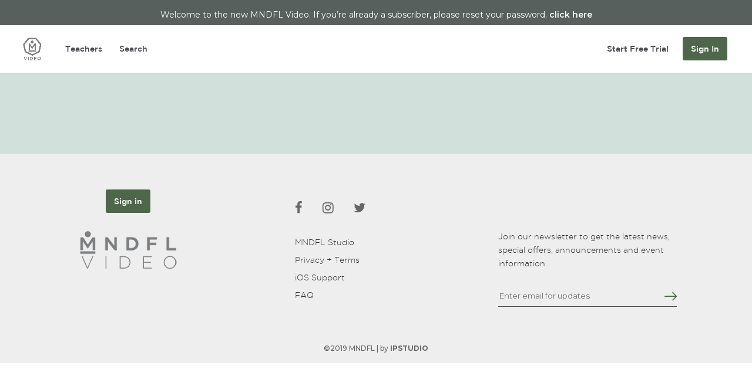

--- FILE ---
content_type: text/html; charset=UTF-8
request_url: https://video.mndflmeditation.com/video/?zype_type=video_single&zype_video_id=5ca944da1a9ef113c75b1d0f&playlist_id=5cb6762c1c4f961261e2c53f
body_size: 14396
content:
<!DOCTYPE html>
<html lang="en-US">
<head>
	<meta charset="UTF-8" />
<meta http-equiv="X-UA-Compatible" content="IE=edge">
	<link rel="pingback" href="https://video.mndflmeditation.com/xmlrpc.php" />

	<script type="text/javascript">
		document.documentElement.className = 'js';
	</script>

	<script>var et_site_url='https://video.mndflmeditation.com';var et_post_id='1550';function et_core_page_resource_fallback(a,b){"undefined"===typeof b&&(b=a.sheet.cssRules&&0===a.sheet.cssRules.length);b&&(a.onerror=null,a.onload=null,a.href?a.href=et_site_url+"/?et_core_page_resource="+a.id+et_post_id:a.src&&(a.src=et_site_url+"/?et_core_page_resource="+a.id+et_post_id))}
</script><title>Video - MNDFL Video</title>
<script>(function(d, s, id){
				 var js, fjs = d.getElementsByTagName(s)[0];
				 if (d.getElementById(id)) {return;}
				 js = d.createElement(s); js.id = id;
				 js.src = "//connect.facebook.net/en_US/sdk.js#xfbml=1&version=v2.6";
				 fjs.parentNode.insertBefore(js, fjs);
			   }(document, 'script', 'facebook-jssdk'));</script>
<!-- This site is optimized with the Yoast SEO plugin v12.8 - https://yoast.com/wordpress/plugins/seo/ -->
<meta name="robots" content="max-snippet:-1, max-image-preview:large, max-video-preview:-1"/>
<link rel="canonical" href="https://video.mndflmeditation.com/video/" />
<meta property="og:locale" content="en_US" />
<meta property="og:type" content="article" />
<meta property="og:title" content="Video - MNDFL Video" />
<meta property="og:url" content="https://video.mndflmeditation.com/video/" />
<meta property="og:site_name" content="MNDFL Video" />
<meta name="twitter:card" content="summary_large_image" />
<meta name="twitter:title" content="Video - MNDFL Video" />
<script type='application/ld+json' class='yoast-schema-graph yoast-schema-graph--main'>{"@context":"https://schema.org","@graph":[{"@type":"WebSite","@id":"https://video.mndflmeditation.com/#website","url":"https://video.mndflmeditation.com/","name":"MNDFL Video","description":"Meditate Anywhere. Anytime","potentialAction":{"@type":"SearchAction","target":"https://video.mndflmeditation.com/?s={search_term_string}","query-input":"required name=search_term_string"}},{"@type":"WebPage","@id":"https://video.mndflmeditation.com/video/#webpage","url":"https://video.mndflmeditation.com/video/","inLanguage":"en-US","name":"Video - MNDFL Video","isPartOf":{"@id":"https://video.mndflmeditation.com/#website"},"datePublished":"2019-04-26T11:25:23+00:00","dateModified":"2019-09-30T19:42:44+00:00"}]}</script>
<!-- / Yoast SEO plugin. -->

<link rel='dns-prefetch' href='//ws.sharethis.com' />
<link rel='dns-prefetch' href='//maxcdn.bootstrapcdn.com' />
<link rel='dns-prefetch' href='//fonts.googleapis.com' />
<link rel='dns-prefetch' href='//s.w.org' />
<link rel="alternate" type="application/rss+xml" title="MNDFL Video &raquo; Feed" href="https://video.mndflmeditation.com/feed/" />
<link rel="alternate" type="application/rss+xml" title="MNDFL Video &raquo; Comments Feed" href="https://video.mndflmeditation.com/comments/feed/" />
		<script type="text/javascript">
			window._wpemojiSettings = {"baseUrl":"https:\/\/s.w.org\/images\/core\/emoji\/12.0.0-1\/72x72\/","ext":".png","svgUrl":"https:\/\/s.w.org\/images\/core\/emoji\/12.0.0-1\/svg\/","svgExt":".svg","source":{"concatemoji":"https:\/\/video.mndflmeditation.com\/wp-includes\/js\/wp-emoji-release.min.js?ver=5.4.18"}};
			/*! This file is auto-generated */
			!function(e,a,t){var n,r,o,i=a.createElement("canvas"),p=i.getContext&&i.getContext("2d");function s(e,t){var a=String.fromCharCode;p.clearRect(0,0,i.width,i.height),p.fillText(a.apply(this,e),0,0);e=i.toDataURL();return p.clearRect(0,0,i.width,i.height),p.fillText(a.apply(this,t),0,0),e===i.toDataURL()}function c(e){var t=a.createElement("script");t.src=e,t.defer=t.type="text/javascript",a.getElementsByTagName("head")[0].appendChild(t)}for(o=Array("flag","emoji"),t.supports={everything:!0,everythingExceptFlag:!0},r=0;r<o.length;r++)t.supports[o[r]]=function(e){if(!p||!p.fillText)return!1;switch(p.textBaseline="top",p.font="600 32px Arial",e){case"flag":return s([127987,65039,8205,9895,65039],[127987,65039,8203,9895,65039])?!1:!s([55356,56826,55356,56819],[55356,56826,8203,55356,56819])&&!s([55356,57332,56128,56423,56128,56418,56128,56421,56128,56430,56128,56423,56128,56447],[55356,57332,8203,56128,56423,8203,56128,56418,8203,56128,56421,8203,56128,56430,8203,56128,56423,8203,56128,56447]);case"emoji":return!s([55357,56424,55356,57342,8205,55358,56605,8205,55357,56424,55356,57340],[55357,56424,55356,57342,8203,55358,56605,8203,55357,56424,55356,57340])}return!1}(o[r]),t.supports.everything=t.supports.everything&&t.supports[o[r]],"flag"!==o[r]&&(t.supports.everythingExceptFlag=t.supports.everythingExceptFlag&&t.supports[o[r]]);t.supports.everythingExceptFlag=t.supports.everythingExceptFlag&&!t.supports.flag,t.DOMReady=!1,t.readyCallback=function(){t.DOMReady=!0},t.supports.everything||(n=function(){t.readyCallback()},a.addEventListener?(a.addEventListener("DOMContentLoaded",n,!1),e.addEventListener("load",n,!1)):(e.attachEvent("onload",n),a.attachEvent("onreadystatechange",function(){"complete"===a.readyState&&t.readyCallback()})),(n=t.source||{}).concatemoji?c(n.concatemoji):n.wpemoji&&n.twemoji&&(c(n.twemoji),c(n.wpemoji)))}(window,document,window._wpemojiSettings);
		</script>
		<meta content="MNDFL Videos v.1.0.0" name="generator"/><style type="text/css">
img.wp-smiley,
img.emoji {
	display: inline !important;
	border: none !important;
	box-shadow: none !important;
	height: 1em !important;
	width: 1em !important;
	margin: 0 .07em !important;
	vertical-align: -0.1em !important;
	background: none !important;
	padding: 0 !important;
}
</style>
	<link rel='stylesheet' id='wp-block-library-css'  href='https://video.mndflmeditation.com/wp-includes/css/dist/block-library/style.min.css?ver=5.4.18' type='text/css' media='all' />
<link rel='stylesheet' id='contact-form-7-css'  href='https://video.mndflmeditation.com/wp-content/plugins/contact-form-7/includes/css/styles.css?ver=5.1.6' type='text/css' media='all' />
<link rel='stylesheet' id='simple-share-buttons-adder-font-awesome-css'  href='//maxcdn.bootstrapcdn.com/font-awesome/4.3.0/css/font-awesome.min.css?ver=5.4.18' type='text/css' media='all' />
<link rel='stylesheet' id='slick-css'  href='https://video.mndflmeditation.com/wp-content/plugins/zype-wordpress-plugin-v2/dist/javascripts/slick/slick.css?ver=2.5.4' type='text/css' media='all' />
<link rel='stylesheet' id='slick-theme-css'  href='https://video.mndflmeditation.com/wp-content/plugins/zype-wordpress-plugin-v2/dist/javascripts/slick/slick-theme.css?ver=2.5.4' type='text/css' media='all' />
<link rel='stylesheet' id='zype_login-css'  href='https://video.mndflmeditation.com/wp-content/plugins/zype-wordpress-plugin-v2/dist/css/zype_forms/loginform.css?ver=2.5.4' type='text/css' media='all' />
<link rel='stylesheet' id='zype_sign_up-css'  href='https://video.mndflmeditation.com/wp-content/plugins/zype-wordpress-plugin-v2/dist/css/zype_forms/regform.css?ver=2.5.4' type='text/css' media='all' />
<link rel='stylesheet' id='zype_single_video-css'  href='https://video.mndflmeditation.com/wp-content/plugins/zype-wordpress-plugin-v2/dist/css/zype_forms/single_video.css?ver=2.5.4' type='text/css' media='all' />
<link rel='stylesheet' id='zype_subscribe_button-css'  href='https://video.mndflmeditation.com/wp-content/plugins/zype-wordpress-plugin-v2/dist/css/zype_forms/subscription_button.css?ver=2.5.4' type='text/css' media='all' />
<link rel='stylesheet' id='zype_plans-css'  href='https://video.mndflmeditation.com/wp-content/plugins/zype-wordpress-plugin-v2/dist/css/zype_forms/plans.css?ver=2.5.4' type='text/css' media='all' />
<link rel='stylesheet' id='zype_change_credit_card-css'  href='https://video.mndflmeditation.com/wp-content/plugins/zype-wordpress-plugin-v2/dist/css/zype_forms/auth/change_credit_card.css?ver=2.5.4' type='text/css' media='all' />
<link rel='stylesheet' id='zype-style-css'  href='https://video.mndflmeditation.com/wp-content/plugins/zype-wordpress-plugin-v2/dist/css/style_plugin.css?ver=1.0' type='text/css' media='all' />
<link rel='stylesheet' id='parent-style-css'  href='https://video.mndflmeditation.com/wp-content/themes/Divi/style.css?ver=5.4.18' type='text/css' media='all' />
<link rel='stylesheet' id='divi-style-css'  href='https://video.mndflmeditation.com/wp-content/themes/mndfl-videos/style.css?ver=4.0.9' type='text/css' media='all' />
<link rel='stylesheet' id='et-builder-googlefonts-cached-css'  href='https://fonts.googleapis.com/css?family=Montserrat%3A100%2C100italic%2C200%2C200italic%2C300%2C300italic%2Cregular%2Citalic%2C500%2C500italic%2C600%2C600italic%2C700%2C700italic%2C800%2C800italic%2C900%2C900italic&#038;ver=5.4.18#038;subset=latin,latin-ext' type='text/css' media='all' />
<link rel='stylesheet' id='dashicons-css'  href='https://video.mndflmeditation.com/wp-includes/css/dashicons.min.css?ver=5.4.18' type='text/css' media='all' />
<script type='text/javascript' src='https://video.mndflmeditation.com/wp-includes/js/jquery/jquery.js?ver=1.12.4-wp'></script>
<script type='text/javascript' src='https://video.mndflmeditation.com/wp-includes/js/jquery/jquery-migrate.min.js?ver=1.4.1'></script>
<script id='st_insights_js' type='text/javascript' src='https://ws.sharethis.com/button/st_insights.js?publisher=4d48b7c5-0ae3-43d4-bfbe-3ff8c17a8ae6&#038;product=simpleshare'></script>
<script type='text/javascript' src='https://video.mndflmeditation.com/wp-content/plugins/zype-wordpress-plugin-v2/dist/javascripts/imaskjs.min.js?ver=2.5.4'></script>
<script type='text/javascript' src='https://video.mndflmeditation.com/wp-content/plugins/zype-wordpress-plugin-v2/dist/javascripts/stripe.js?ver=2.5.4'></script>
<script type='text/javascript' src='https://video.mndflmeditation.com/wp-content/plugins/zype-wordpress-plugin-v2/dist/javascripts/dropin.min.js?ver=2.5.4'></script>
<script type='text/javascript' src='https://video.mndflmeditation.com/wp-content/plugins/zype-wordpress-plugin-v2/dist/javascripts/checkout.js?ver=2.5.4'></script>
<script type='text/javascript' src='https://video.mndflmeditation.com/wp-content/themes/mndfl-videos/ds-script.js?ver=5.4.18'></script>
<script type='text/javascript'>
/* <![CDATA[ */
var myAjax = {"ajaxurl":"https:\/\/video.mndflmeditation.com\/wp-admin\/admin-ajax.php"};
/* ]]> */
</script>
<script type='text/javascript' src='https://video.mndflmeditation.com/wp-content/themes/mndfl-videos/ds-ajax-script.js?ver=5.4.18'></script>
<script type='text/javascript'>
/* <![CDATA[ */
var et_core_api_spam_recaptcha = {"site_key":"","page_action":{"action":"video"}};
/* ]]> */
</script>
<script type='text/javascript' src='https://video.mndflmeditation.com/wp-content/themes/Divi/core/admin/js/recaptcha.js?ver=5.4.18'></script>
<link rel='https://api.w.org/' href='https://video.mndflmeditation.com/wp-json/' />
<link rel="EditURI" type="application/rsd+xml" title="RSD" href="https://video.mndflmeditation.com/xmlrpc.php?rsd" />
<link rel="wlwmanifest" type="application/wlwmanifest+xml" href="https://video.mndflmeditation.com/wp-includes/wlwmanifest.xml" /> 
<meta name="generator" content="WordPress 5.4.18" />
<link rel='shortlink' href='https://video.mndflmeditation.com/?p=1550' />
<link rel="alternate" type="application/json+oembed" href="https://video.mndflmeditation.com/wp-json/oembed/1.0/embed?url=https%3A%2F%2Fvideo.mndflmeditation.com%2Fvideo%2F" />
<link rel="alternate" type="text/xml+oembed" href="https://video.mndflmeditation.com/wp-json/oembed/1.0/embed?url=https%3A%2F%2Fvideo.mndflmeditation.com%2Fvideo%2F&#038;format=xml" />

<!-- Global site tag (gtag.js) - Google Analytics -->
<script async src="https://www.googletagmanager.com/gtag/js?id=UA-143608258-1"></script>
<script>
  window.dataLayer = window.dataLayer || [];
  function gtag(){dataLayer.push(arguments);}
  gtag('js', new Date());

  gtag('config', 'UA-169286182-1');
</script>


<meta name="apple-itunes-app" content="app-id=1472560055, app-argument=https://itunes.apple.com/us/app/mndfl-video-meditation/id1472560055?mt=8"/>
<!-- Facebook Pixel Code -->
<script>
!function(f,b,e,v,n,t,s)
{if(f.fbq)return;n=f.fbq=function(){n.callMethod?
n.callMethod.apply(n,arguments):n.queue.push(arguments)};
if(!f._fbq)f._fbq=n;n.push=n;n.loaded=!0;n.version='2.0';
n.queue=[];t=b.createElement(e);t.async=!0;
t.src=v;s=b.getElementsByTagName(e)[0];
s.parentNode.insertBefore(t,s)}(window,document,'script',
'https://connect.facebook.net/en_US/fbevents.js');
 fbq('init', '2001845960034253'); 
fbq('track', 'PageView');
</script>
<noscript>
 <img height="1" width="1" 
src="https://www.facebook.com/tr?id=2001845960034253&ev=PageView
&noscript=1"/>
</noscript>
<!-- End Facebook Pixel Code -->

<script
  async type="text/javascript"
  src="//static.klaviyo.com/onsite/js/klaviyo.js?company_id=Mue4tg"
></script>

<div class="simple-banner-text"><span>Welcome to the new MNDFL Video. If you’re already a subscriber, please reset your password. <a href="/forgot-password/">click here</a></span></div>
<style>
.simple-banner-text a {
    color: #fff;
    font-weight: 600;
}
.simple-banner-text a:hover {
    color: white;
    text-decoration: underline;
}

.simple-banner-text {
    position: fixed;
    top: 0;
    left: 0;
    right: 0;
    background: #57605d;
    color: white;
    text-align: center;
    font-size: 14px;
    padding: 10px;
    font-weight: 400 !important;
    z-index: 9999;
}
  
  
  
body div#page-container {
    padding-top: 80px !important;
}

.admin-bar body #main-header {
    top: 76px !important;
}
  
body #main-header {
    top: 43px !important;
}

.admin-bar .simple-banner-text {
    top: 32px;
}
  
  
  

@media ( max-width: 540px ) {
  body #main-header {
    top: 58px !important;
  }

  .simple-banner-text {
  position: absolute;
  font-size: 14px;
    line-height: 1;
  }

}


@media ( max-width: 376px ) {
  body #main-header {
    top: 46px !important;
  }
  .simple-banner-text {
  position: absolute;
  font-size: 12px;
  line-height: 1;
  }

}

@media ( max-width: 321px ) {
  body #main-header {
    top: 60px !important;
  }

  .simple-banner-text {
  position: absolute;
  font-size: 10px;
  line-height: 1.4;
  }
}
</style>
<!-- start Simple Custom CSS and JS -->
<style type="text/css">
@media screen and (max-width: 600px){

.et_mobile_menu {
    width: 112%;
    margin-left: -6%;
    margin-right: -6%;
    border-color: #fff !important;
  }
  .et_mobile_menu .menu-item-has-children>a, .et_mobile_menu li a{
    border: none;
    color: #888;
    font-size: 18px;
    letter-spacing: 1px;
    font-weight: 500;
}
}
@media (max-width: 540px){
.simple-banner-text {
    line-height: 1.4 !important;
}
}
@media (max-width: 376px){
.simple-banner-text {
    line-height: 1.4 !important;
}
}</style>
<!-- end Simple Custom CSS and JS -->
<!-- start Simple Custom CSS and JS -->
<style type="text/css">
/* Add your CSS code here.

For example:
.example {
    color: red;
}

For brushing up on your CSS knowledge, check out http://www.w3schools.com/css/css_syntax.asp

End of comment */ 

h2.playlist-view-title {
  color: #000;
}

.success-section {
    color: #4e674a !important;
    font-weight: 600;
    font-size: 18px;
}

.title.text-uppercase.zype-title.zype-custom-title
{ padding: 50px;
}

.content-wrap.signup-wrap.user-action-wrap.container.user-profile-wrap.cancellation
{ padding: 50px;
}

.main-heading.inner-heading
{ padding: 50px;
}
.zype_flash_messages {
    color: #ff0000;
}</style>
<!-- end Simple Custom CSS and JS -->
<!-- start Simple Custom CSS and JS -->
<style type="text/css">
/* Add your CSS code here.

For example:
.example {
    color: red;
}

For brushing up on your CSS knowledge, check out http://www.w3schools.com/css/css_syntax.asp

End of comment */ 

.zype_playlist_container.top_list_titles
{ 
  display: none;
}

.zype_playlist_container.top_grid_thumbs_titles
{
  display: none;
}

.link-device {
  display: none;
}</style>
<!-- end Simple Custom CSS and JS -->
<!-- start Simple Custom CSS and JS -->
<style type="text/css">
/* Add your CSS code here.

For example:
.example {
    color: red;
}

For brushing up on your CSS knowledge, check out http://www.w3schools.com/css/css_syntax.asp

End of comment */ 

.signup-trial-msg {
    display: none;
}

body.zype-signup-page {}

body.zype-signup-page main.site-main {
    display: block;
    height: 100vh;
    position: relative;
    padding: 50px 0px;
    padding-top: 150px;
}

</style>
<!-- end Simple Custom CSS and JS -->
<!-- start Simple Custom CSS and JS -->
<style type="text/css">
div#et-top-navigation {
	padding-left: 60px;
}


.et_header_style_left #et-top-navigation nav>ul>li>a {
    text-decoration: none;
}


@media only screen and (min-width: 981px) {
   html .et_header_style_left #et-top-navigation {
       padding-left: 144px;
   }
  
   html .et_fixed_nav #et-top-navigation {
     -webkit-transition: all 0s ease-in-out;
    -moz-transition: all 0s ease-in-out;
    transition: all 0s ease-in-out;
  }
} 


@media ( max-width: 981px ) {
  .et_header_style_left .logo_container {
      text-align: left;
  }
} </style>
<!-- end Simple Custom CSS and JS -->
<!-- start Simple Custom CSS and JS -->
<style type="text/css">
/*Container padding remove***/
.page-id-1074 div#page-container {
    padding: 0px !important;
}

/****Header reomve on this page***/
.page-id-1074 header#main-header {
    /*display: none;*/
}
/*****SLider top paddding remove**/
.mainback {
    padding: 0px !important;
}

.secondbox .et_pb_column.et_pb_column_1_2.et_pb_column_6.et_pb_css_mix_blend_mode_passthrough.et_pb_column_single {
    margin: 0px;
  padding: 0px;
}

/***second section Button**/
.rl .et_pb_button_module_wrapper {
    padding: 13px 98px;
}
.rl .firsth h2 {
    font-family: serif !important;
    font-size: 64px;
}

.rl .firsth {
    margin: 0px !IMPORTANT;

}
.f1 p {
    font-size: 14px;
    padding-bottom: 0px;
    font-weight: normal !important;
    font-family: sans-serif !important;
}

.rl .secondp {
    margin: 0px !important;
}

.rl .thirdpp {
    margin: 0px !important;
    padding-top: 13px;
    padding-bottom: 13px;
}

.ffffff {
    padding: 0px !important;
}

/***Fotter**/
.lastfoter ul {
    display: flex;
    list-style: none;
}
.lastfoter ul li:nth-child(2) {
    padding: 2px 7px;
}
.lastfoter ul li:nth-child(3) {
    padding: 2px 0px;
}

/****Footer remove this page**/
.page-id-1074 #main-footer .container {
    /*display: none;*/
}

/****crousal section***/
.yyt2 .et_pb_module.et_pb_image {
    margin: 0px;
}

.yyt2 .et_pb_column {
    background-color: white;
    border: 1px solid #eeecea;
}

.yyt1 p {
    padding: 0px 14px;
}

.yyt1 p {
    padding: 0px 14px;
    font-family: sans-serif !important;
}
</style>
<!-- end Simple Custom CSS and JS -->
<!-- start Simple Custom CSS and JS -->
<style type="text/css">
/*Slider button color change*/
a.et_pb_button.et_pb_button_0:hover {
    background-color: white !important;
    border-color: white !important;
    color: #646c6a !important;
}

a.et_pb_button.et_pb_button_0 {
  color: white;
}

a.et_pb_button.et_pb_custom_button_icon {
    color: white !important;
}

/**sLider 2nd button**/
a.et_pb_button.et_pb_custom_button_icon:hover {
    background-color: white !important;
    color: #4e674a !important;
  border-radius: 3px;
  border-color: white !important;
}

</style>
<!-- end Simple Custom CSS and JS -->
<!-- start Simple Custom CSS and JS -->
<style type="text/css">
/*sign-up page*/
div#wpcf7-f766-p724-o1 .wpcf7-form-control-wrap input[type=email] {
 
    height: 2.5rem;
    width: 100%;
    padding: 0.375rem 0.9375rem;
    color: #8699a6;
    font-size: 0.875rem;
    background-color: #fff;
    border: 1px solid #b3bfc8;
    margin-bottom: 0;
    box-shadow: none;
    box-sizing: border-box;
    border-radius: 3px;
   /* -webkit-transition: border .2s ease;*/
    transition: border .2s ease;
}

div#wpcf7-f766-p724-o1 .wpcf7-form > p > label{
    color: black;
    font-size: 0.875rem;
    font-weight: normal;
    float: left;}



div#wpcf7-f766-p724-o1 input.wpcf7-form-control.wpcf7-submit{
-webkit-appearance: none;
    display: inline-block;
    background: transparent;
    text-align: center;
    width: 100%;
    border: 1px solid rgba(26,46,59,0.9);
    padding: 10px;
    border-radius: 5px;
     font-weight: 500;
    font-size: 16px;
    position: relative;
    -webkit-transition: all .2s ease-out;
    transition: all .2s ease-out;
    margin-top: 0.75rem !important;
}


div#wpcf7-f766-p724-o1 a.login-branded-link.login-branded-default-link-color{
font-size: 13px;}</style>
<!-- end Simple Custom CSS and JS -->
<!-- start Simple Custom CSS and JS -->
<script type="text/javascript">
document.addEventListener( 'DOMContentLoaded', function(){
	if ( location.hash == "#forgotpassword" ) {
		jQuery(".to-forgot-password a").click();
	} 
});</script>
<!-- end Simple Custom CSS and JS -->
<!-- start Simple Custom CSS and JS -->
<script type="text/javascript">
var $jq = jQuery.noConflict();

$jq(document).ready(function(){
	//var isIndexPopup = $jq('body').hasClass('index-popup');

	if ( true ) {
		$jq(".mailchimp-subscribe .submit").on("click", function( e ){
			$jq.post( "https://mndflmeditation.us11.list-manage.com/subscribe/post?u=ffed2089e5db6cb01a0b5bab4&id=284ea4eaa3", 
			    $jq(".newsletter-signup #mc-embedded-subscribe-form").serialize(), function( res ){
			    console.log( res );
			}).done(function( data ) {
			    console.log("done");
			    console.log( data );
			 });

			$jq(".newsletter-signup #mc-embedded-subscribe-form")[0].reset();
			alert("Thank you for subscribing");
			e.preventDefault();
			console.log("form submit prevent default");
		});
	} else {
		    /* Submit Mailchimp form on arrow click. */
		    var form = document.querySelector('#mc-embedded-subscribe-form');
		    var submit = document.querySelector('.mailchimp-subscribe .submit');
		    submit.addEventListener('click', function() { form.submit() } );
	}
});</script>
<!-- end Simple Custom CSS and JS -->

<link rel='stylesheet' id='2568-css'  href='//video.mndflmeditation.com/wp-content/uploads/custom-css-js/2568.css?v=7191' type='text/css' media='all' />

<link rel='stylesheet' id='76-css'  href='//video.mndflmeditation.com/wp-content/uploads/custom-css-js/76.css?v=7311' type='text/css' media='all' />

<script type='text/javascript' src='//video.mndflmeditation.com/wp-content/uploads/custom-css-js/2244.js?v=3805'></script>
<style type="text/css">#zype_video__auth-close, #zype_video__auth-close:hover{color:#aaaaaa;}.site-content .zype-custom-modal{background-color:#ffffff;}.zype-column-plans{border-color:#d9d8e0;background-color:#ffffff;}.zype-custom-title{color:#272424;}.zype-type-plan{color:#272424;}.zype-title-plan{color:#60626b;}.zype-price-holder{color:#60626b;}div.zype-form-center .zype-custom-button, .user-profile-wrap__button.zype-custom-button{color:#ffffff;border-color:#4e674a;background-color:#4e674a;}div.zype-form-center .zype-custom-button:hover, .user-profile-wrap__button.zype-custom-button:hover{color:#ffffff;border-color:#4e674a;background-color:#4e674a;}div.zype-form-center .zype-custom-button:focus, .user-profile-wrap__button.zype-custom-button:focus{color:#ffffff;border-color:#4e674a;background-color:#4e674a;}.zype-custom-button:hover{color:#ffffff;border-color:#4e674a;background-color:#4e674a;}.slick-arrow:before{color:#c9cfd8;}.slider_links .slider_links-title a{color:#45484c;}.slider_links .slider_links-title a:focus,
                .slider_links .slider_links-title a:active,
                .slider_links .slider_links-title a:hover{color:#6e7075;}.get-all-playlists.slider_links-all a{color:#9d9fa5;}.get-all-playlists.slider_links-all a:focus,
                .get-all-playlists.slider_links-all a:active,
                .get-all-playlists.slider_links-all a:hover{color:#bfc3cb;}.item_title_block{color:#5b5e64;}</style>        <script type="text/javascript">
            jQuery(document).ready(function($) {
                $('.account-dd').remove();

                $("body").addClass("zyped-logged-out");
            });
        </script>
    <meta name="viewport" content="width=device-width, initial-scale=1.0, maximum-scale=1.0, user-scalable=0" /><link rel="icon" href="https://video.mndflmeditation.com/wp-content/uploads/2019/10/cropped-IMG_7311-1-1-32x32.png" sizes="32x32" />
<link rel="icon" href="https://video.mndflmeditation.com/wp-content/uploads/2019/10/cropped-IMG_7311-1-1-192x192.png" sizes="192x192" />
<link rel="apple-touch-icon" href="https://video.mndflmeditation.com/wp-content/uploads/2019/10/cropped-IMG_7311-1-1-180x180.png" />
<meta name="msapplication-TileImage" content="https://video.mndflmeditation.com/wp-content/uploads/2019/10/cropped-IMG_7311-1-1-270x270.png" />
<link rel="stylesheet" id="et-core-unified-1550-cached-inline-styles" href="https://video.mndflmeditation.com/wp-content/et-cache/1550/et-core-unified-1550-17603003791634.min.css" onerror="et_core_page_resource_fallback(this, true)" onload="et_core_page_resource_fallback(this)" /></head>
<body data-rsssl=1 class="page-template-default page page-id-1550 et_button_no_icon et_pb_button_helper_class et_fullwidth_nav et_fixed_nav et_show_nav et_primary_nav_dropdown_animation_fade et_secondary_nav_dropdown_animation_fade et_header_style_left et_pb_footer_columns3 et_cover_background et_pb_gutter osx et_pb_gutters3 et_pb_pagebuilder_layout et_no_sidebar et_divi_theme et-db et_minified_js et_minified_css">
	<div id="page-container">

	
	
			<header id="main-header" data-height-onload="45">
			<div class="container clearfix et_menu_container">
							<div class="logo_container">
					<span class="logo_helper"></span>
					<a href="https://video.mndflmeditation.com/">
						<img src="https://video.mndflmeditation.com/wp-content/uploads/2019/06/MNDFL_Video-icon-logo01-transparent-256x.png" alt="MNDFL Video" id="logo" data-height-percentage="78" />
					</a>
				</div>
							<div id="et-top-navigation" data-height="45" data-fixed-height="62">
											<nav id="top-menu-nav">
						<ul id="top-menu" class="nav"><li id="menu-item-1681" class="menu-item menu-item-type-post_type menu-item-object-page menu-item-1681"><a href="https://video.mndflmeditation.com/teachers/">Teachers</a></li>
<li id="menu-item-2321" class="menu-item menu-item-type-post_type menu-item-object-page menu-item-2321"><a href="https://video.mndflmeditation.com/search/">Search</a></li>
<li id="menu-item-343" class="sign-in-link menu-item menu-item-type-custom menu-item-object-custom menu-item-343"><a href="/sign-in">Sign in</a></li>
<li id="menu-item-345" class="trial-link menu-item menu-item-type-custom menu-item-object-custom menu-item-345"><a href="https://video.mndflmeditation.com/sign-up">Start Free Trial</a></li>
<li id="menu-item-1624" class="account-dd menu-item menu-item-type-custom menu-item-object-custom menu-item-has-children menu-item-1624"><a href="#">Account</a>
<ul class="sub-menu">
	<li id="menu-item-1625" class="menu-item menu-item-type-custom menu-item-object-custom menu-item-1625"><a href="https://video.mndflmeditation.com/profile/">Profile</a></li>
	<li id="menu-item-1626" class="menu-item menu-item-type-custom menu-item-object-custom menu-item-1626"><a href="https://video.mndflmeditation.com/profile/change-password/">Change Password</a></li>
	<li id="menu-item-1627" class="menu-item menu-item-type-custom menu-item-object-custom menu-item-1627"><a href="https://video.mndflmeditation.com/profile/change-credit-card/">Change Credit Card</a></li>
	<li id="menu-item-1628" class="menu-item menu-item-type-custom menu-item-object-custom menu-item-1628"><a href="https://video.mndflmeditation.com/profile/subscription/">Subscription</a></li>
	<li id="menu-item-1630" class="menu-item menu-item-type-custom menu-item-object-custom menu-item-1630"><a href="https://video.mndflmeditation.com/sign-out/">Logout</a></li>
</ul>
</li>
</ul>						</nav>
					
					
					
					
					<div id="et_mobile_nav_menu">
				<div class="mobile_nav closed">
					<span class="select_page">Select Page</span>
					<span class="mobile_menu_bar mobile_menu_bar_toggle"></span>
				</div>
			</div>				</div> <!-- #et-top-navigation -->
			</div> <!-- .container -->
			<div class="et_search_outer">
				<div class="container et_search_form_container">
					<form role="search" method="get" class="et-search-form" action="https://video.mndflmeditation.com/">
					<input type="search" class="et-search-field" placeholder="Search &hellip;" value="" name="s" title="Search for:" />					</form>
					<span class="et_close_search_field"></span>
				</div>
			</div>
		</header> <!-- #main-header -->
			<div id="et-main-area">
	
<div id="main-content">


			
				<article id="post-1550" class="post-1550 page type-page status-publish hentry">

				
					<div class="entry-content">
					<div id="et-boc" class="et-boc">
			
		<div class="et-l et-l--post">
			<div class="et_builder_inner_content et_pb_gutters3"><div class="et_pb_section et_pb_section_0 hf-video-single et_pb_with_background et_section_regular">
				
				
				
				
					<div class="et_pb_row et_pb_row_0">
				<div class="et_pb_column et_pb_column_4_4 et_pb_column_0  et_pb_css_mix_blend_mode_passthrough et-last-child">
				
				
				<div class="et_pb_module et_pb_code et_pb_code_0">
				
				
				
			</div> <!-- .et_pb_code --><div class="et_pb_module et_pb_code et_pb_code_1">
				
				
				<div class="et_pb_code_inner"><style>
body .et_pb_section_0.et_pb_section {
 background-color: #d2e0db!important;
}
</style></div>
			</div> <!-- .et_pb_code -->
			</div> <!-- .et_pb_column -->
				
				
			</div> <!-- .et_pb_row -->
				
				
			</div> <!-- .et_pb_section -->		</div><!-- .et_builder_inner_content -->
	</div><!-- .et-l -->
	
			
		</div><!-- #et-boc -->
							</div> <!-- .entry-content -->

				
				</article> <!-- .et_pb_post -->

			

</div> <!-- #main-content -->


			<footer id="main-footer">
				
<div class="container">
    <div id="footer-widgets" class="clearfix">
		<div class="footer-widget"><div id="custom_html-2" class="widget_text fwidget et_pb_widget widget_custom_html"><div class="textwidget custom-html-widget"><div class="signin-link-container">
	<a href="/sign-in" class="footer-sign-in-btn">Sign in</a>
</div>
<div class="mndfl-video-footer-about">
	<a href="/" class="logo-link-footer">
		<img src="/wp-content/uploads/2019/06/MNDFL-Video-tall-logo01-200x.png" width="180">
	</a>
</div></div></div> <!-- end .fwidget --></div> <!-- end .footer-widget --><div class="footer-widget"><div id="custom_html-3" class="widget_text fwidget et_pb_widget widget_custom_html"><div class="textwidget custom-html-widget"><ul class="footer-social-links">
	<li>
		<a href="https://www.facebook.com/mndflmeditation/" target="_blank" rel="noopener noreferrer">
			<i class="fa fa-facebook" aria-hidden="true"></i>
		</a>
	</li>
	<li>
		<a href="https://www.instagram.com/mndflmeditation/" target="_blank" rel="noopener noreferrer">
			<i class="fa fa-instagram" aria-hidden="true"></i>
		</a>
	</li>
	<li>
		<a href="https://twitter.com/MNDFLMEDITATION/status/1046748537441128448" target="_blank" rel="noopener noreferrer">
			<i class="fa fa-twitter" aria-hidden="true"></i>
		</a>
	</li>
</ul></div></div> <!-- end .fwidget --><div id="nav_menu-3" class="fwidget et_pb_widget widget_nav_menu"><div class="menu-footer-menu-container"><ul id="menu-footer-menu" class="menu"><li id="menu-item-207" class="menu-item menu-item-type-custom menu-item-object-custom menu-item-207"><a href="http://mndflmeditation.com">MNDFL Studio</a></li>
<li id="menu-item-210" class="menu-item menu-item-type-post_type menu-item-object-page menu-item-210"><a href="https://video.mndflmeditation.com/privacy-terms/">Privacy + Terms</a></li>
<li id="menu-item-3394" class="menu-item menu-item-type-post_type menu-item-object-page menu-item-3394"><a href="https://video.mndflmeditation.com/ios-support/">iOS Support</a></li>
<li id="menu-item-3395" class="menu-item menu-item-type-custom menu-item-object-custom menu-item-3395"><a href="https://video.mndflmeditation.com/faq">FAQ</a></li>
</ul></div></div> <!-- end .fwidget --></div> <!-- end .footer-widget --><div class="footer-widget"><div id="custom_html-4" class="widget_text fwidget et_pb_widget widget_custom_html"><div class="textwidget custom-html-widget"><div class="subscribe body-2"><br><br><br>
Join our newsletter to get the latest news, special offers, announcements and event information.
<div class="mailchimp-subscribe">
<div class="submit">
<svg xmlns="http://www.w3.org/2000/svg" xmlns:xlink="http://www.w3.org/1999/xlink" height="15" viewbox="0 0 43 31">
                    <image id="arrow" width="43" height="31" xlink:href="[data-uri]"></image>
                  </svg>
                </div>





          <div class="newsletter-signup">
            <!-- Begin MailChimp Signup Form -->
              <div id="mc_embed_signup">
                <form action="https://mndflmeditation.us11.list-manage.com/subscribe/post?u=ffed2089e5db6cb01a0b5bab4&amp;id=284ea4eaa3" method="post" id="mc-embedded-subscribe-form" name="mc-embedded-subscribe-form" class="validate" target="_blank" novalidate="">
                  <div id="mc_embed_signup_scroll">
                    <div class="mc-field-group">
                      <input type="email" value="" name="EMAIL" class="required email" id="mce-EMAIL" placeholder="Enter email for updates">
                  </div>
                  <!-- real people should not fill this in and expect good things - do not remove this or risk form bot signups-->
                  <div style="position: absolute; left: -5000px;"><input type="text" name="b_ffed2089e5db6cb01a0b5bab4_284ea4eaa3" tabindex="-1" value=""></div>
                </div>
                          <div class=" hidden submit"><input type="submit" value="Subscribe" name="subscribe" class="hidden" id="mc-embedded-subscribe"></div>
              </form>
            </div>
          </div>




              </div>
            </div></div></div> <!-- end .fwidget --></div> <!-- end .footer-widget -->    </div> <!-- #footer-widgets -->
</div>    <!-- .container -->

		
				<div id="et-footer-nav">
					<div class="container">
						<ul id="menu-footer-menu-1" class="bottom-nav"><li class="menu-item menu-item-type-custom menu-item-object-custom menu-item-207"><a href="http://mndflmeditation.com">MNDFL Studio</a></li>
<li class="menu-item menu-item-type-post_type menu-item-object-page menu-item-210"><a href="https://video.mndflmeditation.com/privacy-terms/">Privacy + Terms</a></li>
<li class="menu-item menu-item-type-post_type menu-item-object-page menu-item-3394"><a href="https://video.mndflmeditation.com/ios-support/">iOS Support</a></li>
<li class="menu-item menu-item-type-custom menu-item-object-custom menu-item-3395"><a href="https://video.mndflmeditation.com/faq">FAQ</a></li>
</ul>					</div>
				</div> <!-- #et-footer-nav -->

			
				<div id="footer-bottom">
					<div class="container clearfix">
				<div id="footer-info">©2019 MNDFL | by <a href="https://ipstudio.co/">IPSTUDIO</a></div>					</div>	<!-- .container -->
				</div>
			</footer> <!-- #main-footer -->
		</div> <!-- #et-main-area -->


	</div> <!-- #page-container -->

	<!-- start zype_wp_js_env -->
<script type="text/javascript">
    var zype_js_wp_env = {
        plugin_url: 'https://video.mndflmeditation.com/wp-content/plugins/zype-wordpress-plugin-v2/resources/views',
        home_url: 'https://video.mndflmeditation.com/',
        logout_url: 'https://video.mndflmeditation.com/sign-out',
        profile_url: 'https://video.mndflmeditation.com/profile',
        auth_url: 'https://video.mndflmeditation.com/sign-in',
        ajax_endpoint: 'https://video.mndflmeditation.com/wp-admin/admin-ajax.php',
        logged_in: false,
        estWidgetEnabled: true,
    };
</script>
<!-- end zype_wp_js_env -->
<script type='text/javascript'>
/* <![CDATA[ */
var wpcf7 = {"apiSettings":{"root":"https:\/\/video.mndflmeditation.com\/wp-json\/contact-form-7\/v1","namespace":"contact-form-7\/v1"}};
/* ]]> */
</script>
<script type='text/javascript' src='https://video.mndflmeditation.com/wp-content/plugins/contact-form-7/includes/js/scripts.js?ver=5.1.6'></script>
<script type='text/javascript' src='https://video.mndflmeditation.com/wp-content/plugins/simple-share-buttons-adder/js/ssba.js?ver=5.4.18'></script>
<script type='text/javascript'>
Main.boot( [] );
</script>
<script type='text/javascript' src='https://video.mndflmeditation.com/wp-content/plugins/zype-wordpress-plugin-v2/dist/javascripts/zype_wp.js?ver=2.5.4'></script>
<script type='text/javascript' src='https://video.mndflmeditation.com/wp-content/plugins/zype-wordpress-plugin-v2/dist/javascripts/slick/slick.js?ver=2.5.4'></script>
<script type='text/javascript' src='https://video.mndflmeditation.com/wp-content/plugins/zype-wordpress-plugin-v2/dist/javascripts/slider.js?ver=2.5.4'></script>
<script type='text/javascript' src='https://video.mndflmeditation.com/wp-content/plugins/zype-wordpress-plugin-v2/dist/javascripts/jquery.magnific-popup.min.js?ver=2.5.4'></script>
<script type='text/javascript'>
/* <![CDATA[ */
var DIVI = {"item_count":"%d Item","items_count":"%d Items"};
var et_shortcodes_strings = {"previous":"Previous","next":"Next"};
var et_pb_custom = {"ajaxurl":"https:\/\/video.mndflmeditation.com\/wp-admin\/admin-ajax.php","images_uri":"https:\/\/video.mndflmeditation.com\/wp-content\/themes\/Divi\/images","builder_images_uri":"https:\/\/video.mndflmeditation.com\/wp-content\/themes\/Divi\/includes\/builder\/images","et_frontend_nonce":"5992fb9a51","subscription_failed":"Please, check the fields below to make sure you entered the correct information.","et_ab_log_nonce":"e81be824de","fill_message":"Please, fill in the following fields:","contact_error_message":"Please, fix the following errors:","invalid":"Invalid email","captcha":"Captcha","prev":"Prev","previous":"Previous","next":"Next","wrong_captcha":"You entered the wrong number in captcha.","ignore_waypoints":"no","is_divi_theme_used":"1","widget_search_selector":".widget_search","ab_tests":[],"is_ab_testing_active":"","page_id":"1550","unique_test_id":"","ab_bounce_rate":"5","is_cache_plugin_active":"no","is_shortcode_tracking":"","tinymce_uri":""}; var et_frontend_scripts = {"builderCssContainerPrefix":"#et-boc","builderCssLayoutPrefix":"#et-boc .et-l"};
var et_pb_box_shadow_elements = [];
/* ]]> */
</script>
<script type='text/javascript' src='https://video.mndflmeditation.com/wp-content/themes/Divi/js/custom.min.js?ver=4.0.9'></script>
<script type='text/javascript' src='https://video.mndflmeditation.com/wp-content/themes/Divi/core/admin/js/common.js?ver=4.0.9'></script>
<script type='text/javascript' src='https://video.mndflmeditation.com/wp-includes/js/jquery/jquery.form.min.js?ver=4.2.1'></script>
<script type='text/javascript' src='https://video.mndflmeditation.com/wp-includes/js/wp-embed.min.js?ver=5.4.18'></script>
<!-- start Simple Custom CSS and JS -->
<script type="text/javascript">
jQuery(document).ready(function( $ ){
    jQuery('.site-main').on('click', '#zype_modal_close', function(e){
	e.preventDefault();
e.stopPropagation();
window.location.href = "/videos";

});
});
</script>
<!-- end Simple Custom CSS and JS -->
<!-- start Simple Custom CSS and JS -->
<script type="text/javascript">
/* Default comment here */ 


jQuery(document).ready(function( $ ){
    var isZypeSignup = $("#zype-modal-signup").length;
    if ( isZypeSignup ) {
        $("body").addClass("zype-signup-page")
    }
  
    var signupTrialMsgs = [
      "・14 day free trial",
      "・Unlimited access to robust library of videos",
      "・You will be billed after 14 days at $9.99/month or $79.99/year. Your subscription will auto renew.",
      "・Can be cancelled anytime"
    ];
  
    var count = 0;
    if ( false ) {
       $(".zype-signup-page .signup-trial-msg").each(function(i){
           $( this ).text(signupTrialMsgs[count]);
           $( this ).show();
           count++;
       });
    } 
});

</script>
<!-- end Simple Custom CSS and JS -->
<!-- start Simple Custom CSS and JS -->
<style type="text/css">
/* Add your CSS code here.

For example:
.example {
    color: red;
}

For brushing up on your CSS knowledge, check out http://www.w3schools.com/css/css_syntax.asp

End of comment */ 

/* Zype logo on auth pages for WP plugin */
.mndfl-video-logozype {
    max-width: 80px;
    margin: 20px auto;
}



/*
* Zype Login Page
*/

body .zype-form-center .to-forgot-password a {
    font-size: 14px;
}



/*
* FAQ Page Styles
*/

.post-1860 {}

.post-1860  .et_pb_accordion_item.et_pb_toggle h2.et_pb_toggle_title,
.post-1860  .et_pb_accordion_item.et_pb_toggle.et_pb_toggle_close h2.et_pb_toggle_title{
     font-family:  gotham-book, serif !important;
     font-size: 38px;
     color: #000 !important;
}

.post-1860 .et_pb_toggle_close {
    
}

.post-1860 p {
        color: #717976 !important;
}


body .et_pb_accordion.et_pb_accordion .et_pb_toggle_content p {
    font-family: gotham-book, serif !important;
    font-size: 16px;
    font-size: 1em;
    line-height: 1.7;
}


body .tabs-section h1:before {
    content: "";
}

.post-1860 p a {
    font-weight: 400 !important;
    font-family: gotham, serif !important;
}



/*  */
.grid-screen .pages {
    display: none !important;
}

/* */
.collection-description {
    padding-top: 20px;
}

.collection-description p {
    padding-top: 20px;
    font-size: 0.875rem;
    line-height: 1.50 !important;
    -webkit-font-smoothing: antialiased;
    color: #57605d;
    font-family: 'Montserrat', sans-serif !important;
    font-weight: 300;
}

/* Slider */
body .et_pb_bg_layout_dark .et_pb_slide_description {
    text-shadow: none;
    color: #999;
}

body .et_pb_bg_layout_dark .et_pb_slide_description p {
    color: #999;
}

body .et-pb-slider-arrows {
    color: #999;
}



/* Auth pages */
.auth .zype-form-center h1.title.zype-title {
  text-transform: uppercase;
  font-family: 'Montserrat';
}


@media ( max-width: 768px ) {
    .auth .to-sign-up a,
    .auth .to-sign-in a {
        display: block;
        margin-top: 15px;
    }
}



/* Zype Single Video */
.zype_play_sample {
    text-align: left !important;
    margin-top: 10px;
}


/*
* FAQ Pages Styling
*/


.et_contact_bottom_container {
    padding: 0 15px;
}
body .et_contact_bottom_container .et_pb_button {
    border-radius: 3px ;
    font-weight: 400 !important;
    background-color: #4e674a !important;
    color: white !important;
    border-radius: 3px;
    text-decoration: none !important;
    font-size: 14px;
    text-transform: none !important;
    border-color: transparent !important;
    font-family: gotham !important;
}
body .et_contact_bottom_container .et_pb_button:hover {
    background-color: #607958 !important;
    border-color: transparent !important;
}

body .et_pb_accordion.et_pb_accordion .et_pb_toggle_content p {
    line-height: 1;
}


body .et_pb_accordion.et_pb_accordion .et_pb_toggle_content p a,
body .et_pb_accordion.et_pb_accordion .et_pb_toggle_content a{
    font-weight: 400 !important;
    font-family: gotham, serif !important;
}
a.btn.btn-sm.btn-danger.user-profile-wrap__button.user-profile-wrap__button_subscr.zype-custom-button {
    text-align: center;
}


/*
* Zype Video Pass plan hide
*/
.zype-price-table section[id^=pass-plans-zype-video] {
    display: none;
}</style>
<!-- end Simple Custom CSS and JS -->
<!-- start Simple Custom CSS and JS -->
<style type="text/css">
.footer-widget {
    font-family: gotham-book, sand-serif;
}

.footer-social-links {}
.footer-social-links {
    display: flex;
    list-style-type: none;
    padding: 0;
    margin-top: 20px;
}

.footer-social-links li {
    margin-right: 20px;
    font-size: 32px;
}
.footer-social-links li a {
    font-size: 22px !important;
    display: block;
    color: #666 !important;
}

.footer-social-links li::before {
    display: none;
    content: "";
}

/*
* Footer Subscribe
*/
	.footer-widget .subscribe {
	    color: #333;
	}
	footer .subscribe form {
	    position: relative;
	}
	footer .subscribe {
	  position: relative; 
	}
	footer .mailchimp-subscribe {
	    position: relative;
	    margin-top: 2rem;
	}

	@media (max-width: 800px) {
	    footer .subscribe {
	      margin-top: 2rem; 
	    } 
	}
	    footer .subscribe .submit {
	    position: absolute;
	    right: 0;
	    margin-top: 0rem;
	    top: 50%;
	    transform: translateY(-50%);
	    display: inline-block; 
	   }
	footer .subscribe input[type="email"] {
	    border-radius: 0;
	    width: 100%;
	    background: none;
	    border: none;
	    margin-top: 0rem;
	    border-bottom: 1px solid;
	    outline: none;
	    padding-bottom: 10px; 
	}

	footer .subscribe input[type=submit] {
	    position: absolute;
	    right: 0;
	    top: 50%;
	    transform: translatey(-50%);
	    background: transparent;
	    appearance: none;
	    -webkit-appearance: none;
	    border: none;
	    font-size: 14px;
	    width: 45px;
	    height: 45px;
	    cursor: pointer ;
	    color: transparent;
	}


.footer-widget #custom_html-3 {
    float: none;
    margin-bottom: 20px;
}
.footer-widget #nav_menu-3 {}
#footer-widgets .footer-widget #nav_menu-3 li::before {
    content: none;
}
.footer-widget {}
#footer-widgets .footer-widget li::before {
    content: none;
}
#footer-widgets .footer-widget #nav_menu-3 li a {
    color: #333 ;
}



#et-footer-nav {
   display: none;
}


.signin-link-container {
   text-align: center;
}

.footer-sign-in-btn  {
    display: inline-block;
    font-weight: 400;
    background-color: rgb(78, 103, 74);
    color: white !important;
    border-radius: 3px;
    padding: 5px 14px ;
    text-decoration: none !important;
    margin-bottom: 20px;
    font-family: gotham;
    padding: 15px 10px;
  
    font-weight: 400;
    background-color: #4e674a;
    color: white !important;
    padding: 0px 14px !important;
    border-radius: 3px;
    text-decoration: none !important;
    line-height: 40px;
}

@media ( max-width: 768px ) {
  .footer-sign-in-btn  {
      display: block;
  }
  

  body #main-footer .et_pb_widget {
      float: none;
  }

  #main-footer #nav_menu-3.et_pb_widget {
      float: none;
      text-align: center;
  }

  #main-footer #nav_menu-3.et_pb_widget ul {
      text-align: center;
  }

  #main-footer #custom_html-3 {
      text-align: center;
  }
  .footer-social-links {
      justify-content: center;
  }
  
  .mndfl-video-footer-about {
      text-align: center;
  }
  
  .post-1860 .et_pb_accordion_item.et_pb_toggle h2.et_pb_toggle_title, 
  .post-1860 .et_pb_accordion_item.et_pb_toggle.et_pb_toggle_close h2.et_pb_toggle_title {
      font-size: 30px;
  }
}


#footer-bottom #footer-info {
    text-align: center;
    float: none;
}</style>
<!-- end Simple Custom CSS and JS -->
<!-- start Simple Custom CSS and JS -->
<style type="text/css">
/* Add your CSS code here.

For example:
.example {
    color: red;
}

For brushing up on your CSS knowledge, check out http://www.w3schools.com/css/css_syntax.asp

End of comment */ 

.zype-inner .class-title,
.zype-inner .class-instructor {
  font-weight: bold;
}

/* Zype Single Video */
.zype_video .zype_video__heading {
    display: none;
}

.zype_video .episode-main {
    margin-top: 30px;
}

.class-instructor {
  display: none;
}</style>
<!-- end Simple Custom CSS and JS -->
<!-- start Simple Custom CSS and JS -->
<style type="text/css">
@font-face {
  font-family: 'gotham-book';
  src: url('/Fonts/gotham-light.woff'); 
}
/* Zype Video page */
body.page-id-1539 .entry-content {
	margin: 0px !important;
}
.et_pb_button {
    color: #fff !important;
    font-weight: 600 !important;
    text-transform: uppercase !Important;
    letter-spacing: 1px !important;
    font-family: gotham-book !important;
}


.home .et_pb_text_0 h1.huge {
    color: #57605d !important;
  	line-height: 30px;
}
header#main-header {
    border-bottom: 1px solid #ffffff;
}
.iptec-home-sect .firsth {
    margin-bottom: 10px !important;
}
@media (max-width: 768px) {
    #logo {
      height: 50px;
      max-height: initial;
  }
  	.container.clearfix.et_menu_container {
    	width: 90%;
	}
  .account-dd {
      width: 100%;
      background: #f7f7f7;
	}
	.view_all_images.zype-landscape {
    	max-width: 100% !important;
	}
  	.iptec-home-sect .et_pb_text_5 {
    	margin-bottom: 0;
	}
    .iptec-home-sect p {
        font-size: 20px;
        text-align: center;
        max-width: 80%;
        margin: auto;
        margin-bottom: 40px;
    }
    .iptec-home-sect h2 {
        font-size: 40px;
        text-align: center;
        max-width: 80%;
        margin: auto;
    }
}</style>
<!-- end Simple Custom CSS and JS -->
<!-- start Simple Custom CSS and JS -->
<style type="text/css">
   .hf_login{
    font-weight: 400;
    background-color: #4e674a;
    color: white !important;
    padding: 8px 16px !important;
    border-radius: 3px;
    text-decoration: none !important;
    font-family: gotham;
    letter-spacing: normal;
    font-size: 14px;
    float: right;
    text-transform: capitalize;
}
.hf_login:hover {
    opacity: 0.8;
}

.hf_enter_btn:hover {
    opacity: 0.8;
}

.et_pb_code_inner {
    //text-align: center !important;
}

.hf_enter_btn {
    font-weight: 400;
    background-color: #4e674a;
    color: white !important;
    padding: 16px 38px !important;
    border-radius: 3px;
    text-decoration: none !important;
    font-family: gotham;
    letter-spacing: normal;
    font-size: 14px;
    text-transform: capitalize;
}

.et_pb_module.et_pb_code.et_pb_code_1 {
    text-align: center !important;
}

p.editorial-section-1__title.f-medium-editorial {
    color: #717976;
  font-family: gotham-book, serif !important;
}

.et_pb_text>:last-child {
    color: #717976;
  font-family: gotham-book, serif !important;
}
p:last-of-type {
   
    font-family: gotham-book, serif !important;
}

.et_pb_text_3 h2 {
    font-family: gotham-book, serif !important;
    color: #717976!important;
}

.et_pb_text_5 h2 {
    font-family: gotham-book, serif !important;
    color: #717976 !important;
}

/*body.home #page-container .et_pb_button {
    text-transform: uppercase;
}*/

.et_pb_text_10 h2 {
    font-family: gotham-book, serif !important;
    color: #717976 !important;
}
.hf_h2_clr{
 
  font-family: gotham-book, serif !important;
 }
.testislider img.active {
    width: 250px;
}
.testislider .et_pb_slide_description, .testislider .et_pb_slider_container_inner {
    padding-top: 0px !important;
    display: block;
}</style>
<!-- end Simple Custom CSS and JS -->
<!-- start Simple Custom CSS and JS -->
<style type="text/css">
.zype-form-center .to-sign-up a {
    color: #54644b;
}
.content-wrap.signup-wrap.user-action-wrap.zype-form-center button.zype-button {
    color: #ffffff;
    border-color: #54654B;
    background-color: #54654B;
    cursor: pointer;
}
.zype-form-center .to-sign-in a {
    color: #54644b !important;
}
/*div#zype-modal-signup {
    padding: 84px 0px;
}*/
div#zype-modal-forgot {
    padding: 84px 0px 168px;
}
/*////// user account page //////*/

/*.user-profile-wrap__menu > li > a {
    color: #4e664a !important;
    font-family: gotham !important;
}*/
.user-profile-wrap > .main-heading > .title {
    color: #4e664a !important;
    font-family: gotham !important;
}
.subscription-content .zype-custom-title {
    color: #aaaaaa;
}
.subscription-content a {
    color: #4e664a !important;
}
.subscription-content  a:hover {
    text-decoration: underline;
}
.signup-wrap.user-action-wrap.container.user-profile-wrap {
    max-width: 100%;
}
.user-profile-wrap__block form.user-form.nice-form.validate-form input {
    width: 80%;
}
.user-profile-wrap__block form.user-form.nice-form.validate-form input.zype-custom-button {
    width: 30%;
}
form.user-form.nice-form input.btn.btn-primary.user-profile-wrap__button {
    color: #4e664a;
    border: 2px solid #4e664a;
    cursor: pointer;
    background: white;
}
form.user-form.nice-form input.btn.btn-primary.user-profile-wrap__button:hover {
    background-color: #4e664a;
  	color: #ffffff;
    border: 2px solid #4e664a;
}
</style>
<!-- end Simple Custom CSS and JS -->
<!-- start Simple Custom CSS and JS -->
<style type="text/css">
h2.playlist-view-title {
    padding-top: 0.9375rem;
    padding-bottom: 0.9375rem;
}

.site-font-secondary-color {
     padding-top: 0px !important; 
}
.site-font-secondary-color p{
    font-size: 0.875rem;
    line-height: 1.50 !important;
    -webkit-font-smoothing: antialiased;
    color: #57605d;
    font-family: 'Montserrat', sans-serif !important
}

.site-font-secondary-color{
    padding-top: 0.9375rem;
}

.content-box grid_screen-box{
 padding-top: 0.9375rem;
}

body .et_pb_blog_0 .et_pb_post .entry-title a, .page-id-700 .et_pb_blog_0 .et_pb_post .entry-title a {
    
   color: #5B5E64 !important;
}

.et_pb_section_0.et_pb_section {
    background-color: #ffffff !important;
}

/*.et_pb_blog_0 .et_pb_post .entry-title {
    height: 0px;
}*/

.et_pb_text_0 h1 {
  /*color: #57605d !important;*/
}

.et_pb_blog_0 .et_pb_post .entry-title a {
      color: #5B5E64 !important;
}
</style>
<!-- end Simple Custom CSS and JS -->
<!-- start Simple Custom CSS and JS -->
<style type="text/css">
/******* page less than 20 min ******/
.page-id-712 .et_pb_section_0.et_pb_section, .page-id-700 .et_pb_section_0.et_pb_section{
    background-color: #ffffff!important;
}
.page-id-712 h1.head.primary.site-font-primary-color.collection-title {
    color: black !important;
}
.page-id-712 a.et_pb_button.et_pb_custom_button_icon.et_pb_button_1.et_pb_bg_layout_light {
    text-decoration: none;
    -webkit-transition: all .4s ease-in-out;
    -moz-transition: all .4s ease-in-out;
    transition: all .4s ease-in-out;
}
body #page-container .et_pb_button_1:hover, body.page-id-700 #page-container .et_pb_button_1:hover {
    opacity: .7;
    -webkit-transition: all .4s ease-in-out;
    -moz-transition: all .4s ease-in-out;
    transition: all .4s ease-in-out;
    background-color: #4e664a !important;
      border-color: #4e664a !important;
  
}
body #page-container .et_pb_button_1 {
    background: #4e664a !important;
}
body #page-container .et_pb_button_0:hover, body.page-id-700 #page-container .et_pb_button_0:hover {
    color: #ffffff !important;
    background: #5e735a !important;
      -webkit-transition: all .4s ease-in-out;
    -moz-transition: all .4s ease-in-out;
    transition: all .4s ease-in-out;
          border-color: #4e664a !important;
}
body #page-container .et_pb_button_0, body.page-id-700  #page-container .et_pb_button_0{
-webkit-transition: all .4s ease-in-out;
    -moz-transition: all .4s ease-in-out;
    transition: all .4s ease-in-out;
  border-color: #4e664a;
  color: #4e664a !important;
}

body .et_pb_blog_0 .et_pb_post .entry-title a, .page-id-700 .et_pb_blog_0 .et_pb_post .entry-title a {
    font-family: gotham !important;
    font-weight: 500 !important;
    /*color: #23282d!important;*/
}
.page-id-700 .et_pb_text_0 h1 {
    color: #141414!important;
}
.page-id-700 .et_pb_text_0 p {
    color: #141414;
}
</style>
<!-- end Simple Custom CSS and JS -->

<link rel='stylesheet' id='2242-css'  href='//video.mndflmeditation.com/wp-content/uploads/custom-css-js/2242.css?v=9704' type='text/css' media='all' />

<link rel='stylesheet' id='1533-css'  href='//video.mndflmeditation.com/wp-content/uploads/custom-css-js/1533.css?v=168' type='text/css' media='all' />

<link rel='stylesheet' id='1359-css'  href='//video.mndflmeditation.com/wp-content/uploads/custom-css-js/1359.css?v=4389' type='text/css' media='all' />
    
        
<script defer src="https://static.cloudflareinsights.com/beacon.min.js/vcd15cbe7772f49c399c6a5babf22c1241717689176015" integrity="sha512-ZpsOmlRQV6y907TI0dKBHq9Md29nnaEIPlkf84rnaERnq6zvWvPUqr2ft8M1aS28oN72PdrCzSjY4U6VaAw1EQ==" data-cf-beacon='{"version":"2024.11.0","token":"44f84a315afd4a96a12ec7d2d24f408c","r":1,"server_timing":{"name":{"cfCacheStatus":true,"cfEdge":true,"cfExtPri":true,"cfL4":true,"cfOrigin":true,"cfSpeedBrain":true},"location_startswith":null}}' crossorigin="anonymous"></script>
</body>
</html>

--- FILE ---
content_type: text/css
request_url: https://video.mndflmeditation.com/wp-content/plugins/zype-wordpress-plugin-v2/dist/css/zype_forms/loginform.css?ver=2.5.4
body_size: 1075
content:
#primary.content-area .zype_heading {
    background-color: #fff;
    padding: 18px;
    border-bottom: 1px solid #ddd;
    -webkit-box-shadow: 0 1px 0 rgba(0, 0, 0, 0.1);
    box-shadow: 0 1px 0 rgba(0, 0, 0, 0.1);
}

#primary.content-area .zype_heading .title {
    font-size: 16px;
    line-height: 22px;
    font-weight: 700;
    color: #272424;
    margin: 0;
    letter-spacing: .3px;
}

#primary.content-area .zype_form__login {
    display: -webkit-box;
    display: -ms-flexbox;
    display: flex;
    -webkit-box-pack: justify;
    -ms-flex-pack: justify;
    justify-content: space-between;
    width: 100%;
    font-size: 13px;
    color: #606060;
    padding: 25px 20px 23px;
    position: relative;
    -webkit-box-orient: vertical;
    -webkit-box-direction: normal;
    -ms-flex-direction: column;
    flex-direction: column;
    background: #f5f5f5;
}

#primary.content-area .zype_form-group {
    -ms-flex-preferred-size: 100%;
    flex-basis: 100%;
    min-width: 100%;
    margin-bottom: 20px;
}

#primary.content-area .zype_form__link {
    color: #909090;
    -webkit-box-shadow: none !important;
    box-shadow: none !important;
    -webkit-transition: all 0.3s ease;
    transition: all 0.3s ease;
    border: 0 !important;
    padding: 0 !important;
}

#primary.content-area .zype_form__link:hover {
    color: black;
}

#primary.content-area .zype_form__submit {
    margin-left: auto;
    margin-bottom: 20px;
}

#primary.content-area .zype_form__submit input[type="submit"] {
    text-transform: none;
    background-color: #222;
    border: 0;
    border-radius: 2px;
    -webkit-box-shadow: none;
    box-shadow: none;
    color: #fff;
    cursor: pointer;
    display: inline-block;
    font-size: 14px;
    font-weight: 800;
    line-height: 1;
    padding: 14px 28px;
    text-shadow: none;
    -webkit-transition: background 0.2s;
    transition: background 0.2s;
}

#primary.content-area .zype_form__submit input[type="submit"]:hover {
    background: #767676;
}

#primary.content-area .zype_login-wrapper {
    border: 1px solid #ddd;
    width: 100%;
    max-width: 525px;
    margin: 10px auto;
    font-family: "Helvetica Neue", Helvetica, "Segoe UI", Arial, sans-serif;
}

#primary.content-area .zype_login-wrapper .success-section, #primary.content-area .zype_login-wrapper .error-section {
    -ms-flex-preferred-size: 100%;
    flex-basis: 100%;
    min-width: 100%;
    text-align: left;
}

#primary.content-area .zype_login-wrapper .error-section {
    color: red;
}

#primary.content-area .zype_login-wrapper .success-section {
    color: green;
}

#primary.content-area .zype_login__divider {
    text-align: center;
    font-style: italic;
    display: -webkit-box;
    display: -ms-flexbox;
    display: flex;
    -webkit-box-align: center;
    -ms-flex-align: center;
    align-items: center;
    -webkit-box-pack: justify;
    -ms-flex-pack: justify;
    justify-content: space-between;
}

#primary.content-area .zype_login__divider:before, #primary.content-area .zype_login__divider:after {
    content: "";
    display: block;
    -webkit-box-flex: 1;
    -ms-flex: 1 1 auto;
    flex: 1 1 auto;
    height: 1px;
    background-color: #ddd;
}

#primary.content-area .zype_login__divider > span {
    margin: 0 10px;
}

#primary.content-area .zype_login__form-fields {
    display: -webkit-box;
    display: -ms-flexbox;
    display: flex;
    -ms-flex-wrap: wrap;
    flex-wrap: wrap;
    -webkit-box-align: start;
    -ms-flex-align: start;
    align-items: flex-start;
}

#primary.content-area .zype_login__form-fields .check-login label {
    margin: 0;
}

#primary.content-area .zype_login__form-fields .check-login input {
    margin: 0;
    vertical-align: middle;
}

#primary.content-area .zype_login__form-fields input[type="text"], #primary.content-area .zype_login__form-fields input[type="email"], #primary.content-area .zype_login__form-fields input[type="password"] {
    padding: 5px 10px;
    background-color: #fff;
    border-radius: 3px;
    display: block;
    border: 1px solid #bbb;
    color: #666;
    width: 100%;
    font-size: 16px;
    line-height: 1.5;
}

#primary.content-area .zype_login__form-fields input[type="text"]:focus, #primary.content-area .zype_login__form-fields input[type="email"]:focus, #primary.content-area .zype_login__form-fields input[type="password"]:focus {
    color: #222;
    border-color: #333;
}

#primary.content-area .zype_login__form-fields .flex-nowrap {
    display: -webkit-box;
    display: -ms-flexbox;
    display: flex;
    -webkit-box-align: center;
    -ms-flex-align: center;
    align-items: center;
    -webkit-box-pack: start;
    -ms-flex-pack: start;
    justify-content: flex-start;
}

#primary.content-area .zype_login__form-spacer {
    margin: 0 5px;
}

#primary.content-area .zype_flash_messages {
    -ms-flex-preferred-size: 100%;
    flex-basis: 100%;
    min-width: 100%;
}

#primary.content-area .zype_flash_messages_social {
    -ms-flex-preferred-size: 100%;
    flex-basis: 100%;
    min-width: 100%;
}

@media (max-width: 460px) {
    #primary.content-area .zype_login__form-fields .flex-nowrap {
        -webkit-box-orient: vertical;
        -webkit-box-direction: normal;
        -ms-flex-direction: column;
        flex-direction: column;
        -webkit-box-align: start;
        -ms-flex-align: start;
        align-items: flex-start;
    }

    #primary.content-area .zype_login__form-spacer {
        display: none;
    }

    #primary.content-area .zype_login__form-fields .check-login {
        margin-bottom: 7px;
    }

    #primary.content-area .zype_form__login {
        padding-left: 10px;
        padding-right: 10px;
    }
}

.zype-form-center {
    text-align: center;
}

.zype-form-center .to-forgot-password {
    margin-top: 10px;
    margin-bottom: 60px;
}

.zype-form-center .to-forgot-password a {
    color: #60626b;
    font-size: 11px;
    border-bottom: none;
    text-decoration: none !important;
    transition: none;
    box-shadow: none;
}

.zype-form-center .to-sign-up {
    margin-top: 0;
    color: #60626b;
    font-size: 18px !important;
    line-height: 18px !important;
}

.zype-form-center .to-sign-up a {
    color: #00a5df;
    border-bottom: none;
    font-weight: bold;
    text-decoration: none !important;
    transition: none;
    box-shadow: none;
}

.zype-form-center .to-forgot-password a:hover,
.zype-form-center .to-sign-up a:hover {
    box-shadow: none !important;
}

.zype-form-center .zype-button {
    text-transform: uppercase;
    color: #00a5df;
    letter-spacing: 1.3px;
    border: 2px solid #00a5df;
    border-radius: 2px;
    padding: 15px 100px;
    margin: 20px 0 0;
    background: #fff;
    font-size: 12px;
    height: auto;
    line-height: 20px;
    text-shadow: none;
    font-family: "Helvetica Neue", Helvetica, "Segoe UI", Arial, sans-serif;
}

.zype-form-center .zype-button-text {
    padding: 0 !important;
    margin: 0 !important;
    font-size: 12px !important;
}

.zype-form-center .zype-input-wrap {
    margin: 6px;
}

.zype-spinner {
    font-size: 3px !important;
    color: #00a5df !important;
}

/*# sourceMappingURL=loginform.css.map */


--- FILE ---
content_type: text/css
request_url: https://video.mndflmeditation.com/wp-content/plugins/zype-wordpress-plugin-v2/dist/css/zype_forms/regform.css?ver=2.5.4
body_size: 1162
content:
#primary.content-area .zype_signup-wrapper {
    border: 1px solid #ddd;
    width: 100%;
    max-width: 525px;
    margin: 10px auto;
    padding: 25px 20px 23px;
    color: #2c3c4c;
    font-size: 13px;
    font-family: "Helvetica Neue", Helvetica, "Segoe UI", Arial, sans-serif;
}

#primary.content-area .zype_signup__heading {
    text-align: center;
    color: #5c6c7c;
    font-size: 15px;
    margin-bottom: 40px;
}

#primary.content-area .zype_signup__heading p {
    font-size: 24px;
    line-height: 28px;
    margin: 0 0 9px;
    font-weight: 400;
    color: #2c3c4c;
}

#primary.content-area .zype_signup__link {
    color: #909090;
    -webkit-box-shadow: none !important;
    box-shadow: none !important;
    -webkit-transition: all 0.3s ease;
    transition: all 0.3s ease;
    border: 0 !important;
    padding: 0 !important;
}

#primary.content-area .zype_signup__link:hover {
    color: black;
}

#primary.content-area .zype_signup__plans {
    display: -webkit-box;
    display: -ms-flexbox;
    display: flex;
    -webkit-box-pack: justify;
    -ms-flex-pack: justify;
    justify-content: space-between;
    -ms-flex-wrap: wrap;
    flex-wrap: wrap;
    margin-bottom: 40px;
}

#primary.content-area .zype_signup__plans--plan {
    border: 1px solid #ddd;
    -webkit-box-shadow: inset 0 0 1px rgba(0, 0, 0, 0.1);
    box-shadow: inset 0 0 1px rgba(0, 0, 0, 0.1);
    min-width: 30%;
    -ms-flex-preferred-size: 30%;
    flex-basis: 30%;
    display: -webkit-box;
    display: -ms-flexbox;
    display: flex;
    -webkit-box-orient: vertical;
    -webkit-box-direction: normal;
    -ms-flex-direction: column;
    flex-direction: column;
    -webkit-box-pack: center;
    -ms-flex-pack: center;
    justify-content: center;
    -webkit-box-align: center;
    -ms-flex-align: center;
    align-items: center;
    padding: 20px 0;
}

#primary.content-area .zype_signup__plans--plan .price {
    font-size: 28px;
}

#primary.content-area .zype_signup__plans--plan .duration {
    color: #5c6c7c;
}

#primary.content-area .zype_signup__subscribe {
    margin-bottom: 40px;
}

#primary.content-area .zype_signup__subscribe--title {
    font-size: 15px;
    margin-bottom: 15px;
    display: block;
}

#primary.content-area .zype_signup__subscribe--title span {
    text-transform: uppercase;
}

#primary.content-area .zype_signup__subscribe p {
    padding-left: 10px;
    color: #5c6c7c;
    margin-bottom: 5px;
    line-height: 18px;
}

#primary.content-area .zype_signup__subscribe p:before {
    content: ">";
    margin-right: 10px;
}

#primary.content-area .zype_signup__fields {
    display: -webkit-box;
    display: -ms-flexbox;
    display: flex;
    -ms-flex-wrap: wrap;
    flex-wrap: wrap;
    -webkit-box-orient: vertical;
    -webkit-box-direction: normal;
    -ms-flex-direction: column;
    flex-direction: column;
}

#primary.content-area .zype_signup__fields-group {
    margin-bottom: 15px;
}

#primary.content-area .zype_signup__fields-group label {
    font-weight: 400;
    color: #5c6c7c;
    font-size: 15px;
}

#primary.content-area .zype_signup__fields-group.required-row label:after {
    content: "*";
    color: red;
    margin-left: 3px;
}

#primary.content-area .zype_signup__fields > div {
    -ms-flex-preferred-size: 100%;
    flex-basis: 100%;
    min-width: 100%;
}

#primary.content-area .zype_signup__fields input[type="text"], #primary.content-area .zype_signup__fields input[type="email"], #primary.content-area .zype_signup__fields input[type="password"] {
    padding: 5px 10px;
    background-color: #fff;
    border-radius: 3px;
    display: block;
    border: 1px solid #bbb;
    color: #666;
    width: 100%;
    font-size: 16px;
    line-height: 1.5;
}

#primary.content-area .zype_signup__fields input[type="text"]:focus, #primary.content-area .zype_signup__fields input[type="email"]:focus, #primary.content-area .zype_signup__fields input[type="password"]:focus {
    color: #222;
    border-color: #333;
}

#primary.content-area .zype_signup__fields-submit input[type="submit"] {
    text-transform: none;
    background-color: #222;
    border: 0;
    border-radius: 2px;
    -webkit-box-shadow: none;
    box-shadow: none;
    color: #fff;
    cursor: pointer;
    display: inline-block;
    font-size: 14px;
    font-weight: 800;
    line-height: 1;
    padding: 14px 28px;
    text-shadow: none;
    -webkit-transition: background 0.2s;
    transition: background 0.2s;
}

#primary.content-area .zype_signup__fields-submit input[type="submit"]:hover {
    background: #767676;
}

#primary.content-area .zype_signup__note {
    margin-top: 40px;
    color: #5c6c7c;
}

@media (max-width: 460px) {
    #primary.content-area .zype_signup__plans--plan {
        -ms-flex-preferred-size: 100%;
        flex-basis: 100%;
        min-width: 100%;
        margin-bottom: 20px;
    }

    #primary.content-area .zype_signup-wrapper {
        padding-left: 10px;
        padding-right: 10px;
    }
}

.zype-form-center {
    text-align: center;
}

.zype-form-center .signup-note {
    margin-top: 20px;
    color: #60626b;
    font-size: 12px !important;
}

.zype-form-center .signup-note a {
    color: #00a5df;
    border-bottom: none;
    text-decoration: none !important;
    transition: none;
    box-shadow: none;
}

.zype-form-center h1.title.zype-title {
    letter-spacing: .3px;
    margin-bottom: 32px;
    line-height: 35px;
    font-size: 35px;
    font-weight: 100;
    text-transform: lowercase;
    font-family: "Helvetica Neue", Helvetica, "Segoe UI", Arial, sans-serif;
}

.zype-form-center .zype-title:first-letter {
    text-transform: uppercase;
}
.player-auth-required, .subscribe-button, .my-library-sign-in-button {
    font-family: "Helvetica Neue", Helvetica, "Segoe UI", Arial, sans-serif !important;
}

.zype-form-center .zype-button {
    text-transform: uppercase;
    color: #00a5df;
    letter-spacing: 1.3px;
    border: 2px solid #00a5df;
    border-radius: 2px;
    padding: 15px 100px;
    margin: 20px 0 0;
    background: #fff;
    font-size: 12px;
    height: auto;
    line-height: 20px;
    text-shadow: none;
}

.zype-form-center .zype-button-text {
    padding: 0 !important;
    margin: 0 !important;
}

.zype-form-center .to-sign-in {
    margin-top: 60px !important;
    color: #60626b !important;
    font-size: 18px !important;
    line-height: 18px !important;
}

.zype-form-center .to-sign-in a {
    color: #00a5df !important;
    border-bottom: none !important;
    font-weight: bold !important;
    text-decoration: none !important;
    transition: none;
    box-shadow: none;
}

.zype-form-center .to-sign-in a:hover {
    box-shadow: none;
}

.zype-form-center .zype-input-wrap {
    margin: 6px;
}

.zype-form-center .zype-input-text {
    background: #fff !important;
    border: 1px solid #d9d8e0 !important;
    border-radius: 2px !important;
    letter-spacing: .15px !important;
    color: #272424 !important;
    margin: 0;
    width: 500px;
    height: 40px !important;
    text-shadow: none !important;
    font-size: 15px !important;
    display: inline-block !important;
}

.zype-form-center .zype-input-text::-webkit-input-placeholder,
.zype-form-center .zype-input-text::-moz-placeholder,
.zype-form-center .zype-input-text:-ms-input-placeholder,
.zype-form-center .zype-input-text:-moz-placeholder { /* Chrome/Opera/Safari */
    color: #c5c3d0;
}

/*# sourceMappingURL=regform.css.map */


--- FILE ---
content_type: text/css
request_url: https://video.mndflmeditation.com/wp-content/plugins/zype-wordpress-plugin-v2/dist/css/zype_forms/single_video.css?ver=2.5.4
body_size: 962
content:
.site-content .zype_video {
    width: 100%;
    margin: 10px auto;
    font-family: "Helvetica Neue", Helvetica, "Segoe UI", Arial, sans-serif;
}

.site-content .zype_video > .zype_play_sample {
    display: none;
}

.site-content .zype_video__wrapper {
    position: relative;
    width: 100%;
    color: #2c3c4c;
    height: 100%;
}

.site-content .zype_video__wrapper + section.episode-main {
    margin-top: 20px;
}

.site-content .zype_video__heading {
    display: -webkit-box;
    display: -ms-flexbox;
    display: flex;
    position: absolute;
    top: 0;
    left: 0;
    right: 0;
    -webkit-box-align: center;
    -ms-flex-align: center;
    align-items: center;
    -webkit-box-pack: justify;
    -ms-flex-pack: justify;
    justify-content: space-between;
    background-image: -webkit-gradient(linear, left top, left bottom, from(rgba(0, 0, 0, 0.8)), to(rgba(0, 0, 0, 0.2)));
    background-image: linear-gradient(to bottom, rgba(0, 0, 0, 0.8), rgba(0, 0, 0, 0.2));
    z-index: 999;
    height: 0;
    overflow: hidden;
    padding: 0 15px;
    -webkit-transition: height 0.25s cubic-bezier(0, 0, 0.2, 1);
    transition: height 0.25s cubic-bezier(0, 0, 0.2, 1);
}

.site-content .zype_video__heading h1 {
    margin: 0;
    font-size: 18px;
    color: white;
    -webkit-box-flex: 1;
    -ms-flex: 1 1 calc(100% - 120px);
    flex: 1 1 calc(100% - 120px);
    overflow: hidden;
    text-overflow: ellipsis;
    max-width: calc(100% - 120px);
    white-space: nowrap;
}

.site-content .zype_video__heading .zype_play_sample {
    -ms-flex-preferred-size: 120px;
    flex-basis: 120px;
    min-width: 120px;
    text-align: right;
}

.site-content .zype_video__heading .zype_play_sample a {
    color: white;
    text-decoration: underline;
    font-size: 13px;
    outline: none;
}

.site-content .zype_video__wrapper:hover .zype_video__heading {
    height: 44px;
}

.site-content .zype_player_container {
    position: relative;
    cursor: pointer;
    height: 100%;
}

.site-content .zype_player_container .overlay_player {
    position: absolute;
    top: 0;
    left: 0;
    right: 0;
    bottom: 0;
    height: 100%;
    width: 100%;
    background: linear-gradient(-180deg, rgba(0, 0, 0, .37) 0%, rgba(0, 0, 0, .45) 52%, rgba(0, 0, 0, .82) 100%);
    padding: 20px;
    display: flex;
}

.site-content .zype_player_container .overlay_player .play-placeholder {
    position: absolute;
    top: 50%;
    left: 50%;
    margin-top: -25px;
    margin-left: -25px;
}

.site-content .zype_player_container .placeholder {
    width: 100%;
    height: auto;
    display: block;
}

#zype_video__auth-close {
    position: absolute;
    top: 60px;
    right: 50px;
    color: #aaa;
    font-weight: bold !important;
    display: -webkit-box;
    display: -ms-flexbox;
    display: flex;
    -webkit-box-pack: center;
    -ms-flex-pack: center;
    justify-content: center;
    line-height: 36px;
    padding-left: 1px;
    cursor: pointer;
    -webkit-transition: all 0.3s ease;
    transition: all 0.3s ease;
}

#zype_video__auth-close:hover {
    color: #000;
}
.site-content .zype_player_container .player-auth-required-content .login-sub-section-title {
    float: left;
    margin-right: 5px;
}

.site-content .zype_player_container .player-auth-required-content .login-sub-section .zype_login-wrapper {
    border: 0;
    width: 100%;
    margin: 0;
}

.site-content .zype_player_container .player-auth-required-content .login-sub-section .zype_heading {
    background-color: transparent;
    border: 0;
    -webkit-box-shadow: 0;
    box-shadow: 0;
    padding: 0;
    text-align: left;
}

.site-content .zype_player_container .player-auth-required-content .login-sub-section .zype_form__login {
    padding: 25px 0;
}

.site-content .zype_player_container .player-auth-required-content .login-sub-section > p {
    text-align: center;
    font-size: 14px;
    color: #606060;
}

.site-content .zype_player_container .player-auth-required-content .login-sub-section > a {
    display: inline-block;
    background-color: #222;
    border: 0;
    border-radius: 2px;
    -webkit-box-shadow: none;
    box-shadow: none;
    color: #fff;
    cursor: pointer;
    font-size: 14px;
    font-size: 0.875rem;
    font-weight: 800;
    line-height: 1;
    padding: 1em 2em;
    text-shadow: none;
    -webkit-transition: background 0.2s;
    transition: background 0.2s;
}

.site-content .zype_player_container .player-auth-required-content .login-sub-section > a:hover {
    background: #767676;
}

.site-content .zype_player_container .player-auth-required.zype_modal_open {
    display: -webkit-box;
    display: -ms-flexbox;
    overflow-y: auto;
}

.site-content .zype_player_container .overlay-buttons {
    overflow: auto;
    vertical-align: bottom;
    align-self: flex-end;
}

.site-content .zype_player_container .white-button {
    font-size: 12px;
    text-transform: uppercase;
    letter-spacing: 1.3px;
    border-radius: 2px;
    border: solid 1px #fff;
    color: #272424;
    background: #fff;
    padding: 10px;
    width: 150px;
    margin: 5px;
    display: inline-block;
    text-align: center;
}

.site-content .zype_player_container .empty-button {
    font-size: 12px;
    text-transform: uppercase;
    letter-spacing: 1.3px;
    border-radius: 2px;
    border: solid 1px #fff;
    color: #fff;
    padding: 10px;
    width: 150px;
    margin: 5px;
    display: inline-block;
    text-align: center;
}

.site-content .zype_player_container .overlay-title {
    align-self: flex-end;
    font-size: 18px;
    color: #fff;
    letter-spacing: .2px;
    margin: 5px;
}

/*# sourceMappingURL=single_video.css.map */


--- FILE ---
content_type: text/css
request_url: https://video.mndflmeditation.com/wp-content/plugins/zype-wordpress-plugin-v2/dist/css/zype_forms/subscription_button.css?ver=2.5.4
body_size: 194
content:
.subscribe-button {
    position: fixed;
    top: 0;
    left: 0;
    width: 100%;
    height: 100%;
    background-color: rgba(0, 0, 0, 0.7);
    padding: 0 15px 0;
    align-items: center;
    justify-content: center;
    z-index: 9999;
    display: none;
}
.subscribe-button-content {
  width: 100%;
  max-width: 650px;
  padding: 25px 20px;
  cursor: default;
  border-radius: 5px;
  position: relative;
  top: -50%;
  bottom: 20px;
  transition: top 0.3s ease;
}
.subscribe-button-content h3 {
  font-size: 24px;
  line-height: 28px;
  margin: 0 0 9px;
  font-weight: 400;
  color: #2c3c4c;
  text-align: center;
  padding-top: 0;
}

.subscribe-button-content .login-sub-section {
  text-align: center;
}
.subscribe-button-content .login-sub-section-title {
  float: left;
  margin-right: 5px;
}
.subscribe-button-content .login-sub-section .zype_login-wrapper {
  border: 0;
  width: 100%;
  margin: 0;
}
.subscribe-button-content .login-sub-section .zype_heading {
  background-color: transparent;
  border: 0;
  box-shadow: 0;
  padding: 0;
  text-align: left;
}
.subscribe-button-content .login-sub-section .zype_form__login {
  padding: 25px 0;
}
.subscribe-button-content .login-sub-section > p {
  text-align: center;
  font-size: 14px;
  color: #606060;
}
.subscribe-button-content .login-sub-section > a {
  display: inline-block;
  background-color: #222;
  border: 0;
  border-radius: 2px;
  box-shadow: none;
  color: #fff;
  cursor: pointer;
  font-size: 14px;
  font-size: 0.875rem;
  font-weight: 800;
  line-height: 1;
  padding: 1em 2em;
  text-shadow: none;
  transition: background 0.2s;
}
.subscribe-button-content .login-sub-section > a:hover {
  background: #767676;
}
.subscribe-button.zype_modal_open {
  overflow-y: auto;
}


--- FILE ---
content_type: text/css
request_url: https://video.mndflmeditation.com/wp-content/plugins/zype-wordpress-plugin-v2/dist/css/zype_forms/plans.css?ver=2.5.4
body_size: 304
content:
.zype-price-table {
    background: #fff;
    border: 0px;
    margin: auto;
    display: inline-block;
    font-weight: 400;
}

.zype-price-table section:not(:last-child) .zype-column-plans,
.zype-price-table section:last-child .zype-column-plans:not(:last-child),
#plans .zype-price-table .zype-column-plans:not(:last-child) {
    border-bottom: 0px;
}

.zype-column-plans {
    border: 1px solid #d9d8e0;
    display: flex;
    justify-content: space-between;
}

.zype-column-plan {
    padding: 20px;
    display: inline-block;
    vertical-align: middle;
}

.zype-price-table .purchase .only-title, .zype-price-table .rental .only-title{
    margin-top: auto;
}

.zype-column-plan:first-child {
    text-align: left
}

.zype-type-plan {
    font-size: 12px;
    text-transform: uppercase;
    color: #272424;
    letter-spacing: 1.3px;
}

.zype-title-plan {
    font-size: 18px;
    color: #60626b;
}

.zype-entitlement-type-plan {
    font-size: 8px;
    color: #60626b;
}

.zype-price-holder {
    font-size: 18px;
    color: #60626b;
    display: inline-block;
    vertical-align: bottom;
}

.zype-btn-container-plan {
    border-radius: 2px;
    border: 2px solid #00A5DF;
    display: inline-block;
    margin-left: 10px;
    padding: 12px 20px;
}

.zype-btn-price-plan {
    font-size: 12px;
    color: #00a5df !important;
    text-transform: uppercase;
    letter-spacing: 1.3px;
    border-bottom: none !important;
    box-shadow: none !important;
}

.zype-btn-price-plan-mob {
    display: none;
}

.zype-btn-container-plan-mob {
    border-radius: 2px;
    border: 2px solid #00A5DF;
    margin-left: 10px;
    padding: 12px 20px;
    margin: 0 auto 10px auto;
    width: 90%;
}

#payment-form  p.zype-input-wrap > .zype-input-text.zype-card-cvc, #payment-form p.zype-input-wrap > .zype-input-text.zype-card-date {
    margin: 0 3px;
    width: 195px;
}

#payment-form .zype-input-text.zype-card-number,
#payment-form .zype-input-text.zype-stripe-coupon {
    width: 400px;
}

.braintree-options .braintree-option:first-child {
    border-top: 2px solid #00A5DF;
}

.braintree-options .braintree-option {
    border-top: none;
    border-left: 2px solid #00A5DF;
    border-right: 2px solid #00A5DF;
    border-bottom: 2px solid #00A5DF;
}

@media(max-width: 414px) {
    #payment-form .zype-input-text.zype-card-number,
    #payment-form .zype-input-text.zype-stripe-coupon
     {
        width: 195px;
    }

    .zype-btn-price-plan-mob {
        display: block;
    }
}


--- FILE ---
content_type: text/css
request_url: https://video.mndflmeditation.com/wp-content/plugins/zype-wordpress-plugin-v2/dist/css/zype_forms/auth/change_credit_card.css?ver=2.5.4
body_size: -296
content:
#change-credit-card-form  p.zype-input-wrap > .zype-input-text.zype-card-cvc, #change-credit-card-form p.zype-input-wrap > .zype-input-text.zype-card-date {
  width: 35%;
}


--- FILE ---
content_type: text/css
request_url: https://video.mndflmeditation.com/wp-content/plugins/zype-wordpress-plugin-v2/dist/css/style_plugin.css?ver=1.0
body_size: 2586
content:
@import "./fontawesome/fontawesome.css";

div.slider_links > div.slider_links-title > a,
div.slider_links > div.get-all-playlists.slider_links-all > a {
    text-decoration: none !important;
}

.slick-slide.grid_screen-container {
    padding-top: 20px;
    background: transparent;
    display: -webkit-box;
    display: -webkit-flex;
    display: -ms-flexbox;
    display: flex;
    -webkit-box-pack: center;
    -webkit-justify-content: center;
    -ms-flex-pack: center;
    justify-content: center;
    -webkit-box-orient: vertical;
    -webkit-box-direction: normal;
    -webkit-flex-direction: column;
    -ms-flex-direction: column;
    flex-direction: column;
    padding-bottom: 50px;
}

.grid_screen-box {
    display: -webkit-box;
    display: -webkit-flex;
    display: -ms-flexbox;
    display: flex;
    -webkit-box-orient: vertical;
    -webkit-box-direction: normal;
    -webkit-flex-direction: column;
    -ms-flex-direction: column;
    flex-direction: column;
    -webkit-box-pack: center;
    -webkit-justify-content: center;
    -ms-flex-pack: center;
    justify-content: center;
    color: black;
    font-size: 18px;
}

.grid_screen-box_title--href {
    padding-top: 20px;
    color: black;
}

.slider_links a {
    font-size: 16px;
}

.slider_links a,
.slider_links a:hover,
.slider_links a:active,
.slider_links a:focus {
    box-shadow: none !important;
}

.grid_screen-box_title--href:hover {
    color: gray !important;
}

.slider_links {
    display: -webkit-box;
    display: -webkit-flex;
    display: -ms-flexbox;
    display: flex;
    -webkit-box-pack: justify;
    -webkit-justify-content: space-between;
    -ms-flex-pack: justify;
    justify-content: space-between;
    padding-top: 30px;
    padding-bottom: 6px;
    margin-right: 3px;
    margin-left: 3px;
}

.slider_slide_first, .slider_slide_second {
    margin: 0 3px;
    -webkit-transition: all 0.3s;
    -o-transition: all 0.3s;
    transition: all 0.3s;
    overflow: hidden;
}

.slider_slide_first:hover, .slider_slide_second:hover {
    opacity: 0.7;
    -webkit-transition: all 0.3s;
    -o-transition: all 0.3s;
    transition: all 0.3s;
}

body:not(.twentyseventeen-front-page) .entry-content {
    margin: 0 40px !important;
}

.playlist-with-content button.slick-prev,
.playlist-with-content button.slick-next {
    height: 32px;
}

.playlist-with-content button.slick-prev:before,
.playlist-with-content button.slick-next:before {
    font-family: inherit;
    font-size: 20px;
    line-height: 1;
    opacity: 1;
}

.playlist-with-content .slick-next {
    top: 45%;
    right: -30px;
}

.playlist-with-content .slick-prev {
    top: 45%;
    left: -30px;
}

.slick-dots li button:before {
    opacity: 1;
    color: gray;
}

.slick-dots li.slick-active button:before {
    opacity: 1;
    color: black;
}

.slider_links-title {
    text-align: left;
}

.duration-title {
    color: #9D9FA5 !important;
}

.slider_links-all {
    text-align: right;
}

.slider-list .slider_slide_first,
.slider-list .slider_slide_second {
    display: none !important;
}

.slider-list.slick-initialized .slider_slide_first,
.slider-list.slick-initialized .slider_slide_second {
    display: block !important;
}

.all-playlists {
    padding-bottom: 20px;
}

.view_all_images {
    -webkit-transition: all 0.3s;
    -o-transition: all 0.3s;
    transition: all 0.3s;
    display: inline-block;
    max-width: 33.333% !important;
    width: 100% !important;
}
.zype-inner {
    margin-right: 3px;
    margin-left: 3px;
    margin-bottom: 25px;
}

.box-with-content {
    font-size: 0;
}

.view_all_images a {
    display: inline-block;
}

.view_all_images:hover {
    opacity: 0.7;
    -webkit-transition: all 0.3s;
    -o-transition: all 0.3s;
    transition: all 0.3s;
}

.view_all_images-img {
    vertical-align: middle;
}

.item_title_block {
    overflow: hidden;
    font-size: 16px;
    white-space: nowrap;
    -o-text-overflow: ellipsis;
    text-overflow: ellipsis;
    cursor: default;
}

.view_all_pagination_box {
    display: inline-block;
}

.grid_screen-container .slick-track {
    min-width: 100%;
}

.slider-list .slick-slide a {
    display: block;
}

.slider-list .slick-slide a:hover {
    background-color: #2D2929;
    opacity: 0.35;
}

.view_all_images.zype-landscape .zype-background-thumbnail {
    width: 320px;
    height: 180px;
}

.slider-list.zype-landscape .slick-slide .zype-background-thumbnail {
    height: 192px;
}

.view_all_images.zype-poster .zype-background-thumbnail {
    width: 200px;
    height: 300px;
}

.slider-list.zype-poster .slick-slide .zype-background-thumbnail {
    height: 253.5px;
}

.slider-list.zype-landscape .slick-slide .zype-background-thumbnail,
.slider-list.zype-poster .slick-slide .zype-background-thumbnail,
.view_all_images.zype-landscape .zype-background-thumbnail,
.view_all_images.zype-poster .zype-background-thumbnail {
    background-repeat: no-repeat;
    -webkit-background-size: cover;
    -moz-background-size: cover;
    -o-background-size: cover;
    background-size: cover;
    background-position: center;
}

.zype_play_sample {
    text-align: right !important;
}

.title_and_play {
    display: -webkit-box;
    display: -webkit-flex;
    display: -ms-flexbox;
    display: flex;
    -webkit-box-pack: justify;
    -webkit-justify-content: space-between;
    -ms-flex-pack: justify;
    justify-content: space-between;
    -webkit-box-align: baseline;
    -webkit-align-items: baseline;
    -ms-flex-align: baseline;
    align-items: baseline;
    -webkit-box-orient: vertical;
    -webkit-box-direction: normal;
    -webkit-flex-direction: column;
    -ms-flex-direction: column;
    flex-direction: column;
}

.zype_sign_in {
    background: black;
    color: white;
    padding: 10px 20px;
    font-weight: 600;
    text-decoration: none;
    -webkit-transition: all 0.3s;
    -o-transition: all 0.3s;
    transition: all 0.3s;
}

.zype_sign_in:hover {
    text-decoration: none !important;
    background: grey;
    -webkit-transition: all 0.3s;
    -o-transition: all 0.3s;
    transition: all 0.3s;
    color: white !important;
    -webkit-box-shadow: none;
    box-shadow: none;
}

.home-page.grid_screen-box_title {
    text-align: center;
}

.error-section {
    color: #bf0a0a;
    font-weight: 600;
}

.box-with-content-viewall {
    display: inherit;
    flex-flow: wrap;
    justify-content: start;
}

.site-content .player-auth-required {
    overflow: auto;
}

.site-content .player-auth-required,
.site-content .player-signup-required,
.site-content .subscribe-button,
.site-content .my-library-sign-in-button {
    position: fixed;
    top: 0;
    left: 0;
    width: 100%;
    height: 100%;
    background-color: rgba(255, 255, 255, 0.98);
    padding: 0 15px 0;
    -webkit-box-pack: center;
    -ms-flex-pack: center;
    justify-content: center;
    z-index: 9999;
    display: none;
}

.site-content .player-auth-required-content,
.site-content .subscribe-button-content,
.site-content .my-library-sign-in-button-content {
    max-width: 650px;
    font-family: "Helvetica Neue", Helvetica, "Segoe UI", Arial, sans-serif;
    padding: 25px 20px;
    cursor: default;
    border-radius: 5px;
    position: relative;
    top: -50%;
    bottom: 20px;
    -webkit-transition: top 0.3s ease;
    transition: top 0.3s ease;
    margin: 0 auto;
}



.site-content .zype_player_container .player-auth-required-content h3
.site-content .subscribe-button-content h3 {
    font-size: 24px;
    line-height: 28px;
    margin: 0 0 9px;
    font-weight: 400;
    color: #2c3c4c;
    text-align: center;
    padding-top: 0;
}

.site-content .zype_player_container .player-auth-required-content .login-sub-section,
.site-content .subscribe-button-content .login-sub-section, {
    text-align: center;
}


.site-content .player-auth-required-content h1 {
    font-weight: 900;
}

.zype-buttons-row {
    display: flex;
    align-items: center;
    justify-content: center;
}

/*.zype-buttons-column {
    flex-basis: 195px;
    margin: 0 5px;
}*/

.zype-form-center .zype-buttons-column button.zype-button {
    padding: 15px 0 !important;
    width: 100%;
}

.zype-spinner {
    color: #00a5df;
    font-size: 3px;
    display: inline-block;
    margin-left: 17px;
    margin-bottom: 3px;
    width: 1em;
    height: 1em;
    border-radius: 50%;
    position: relative;
    text-indent: -9999em;
    -webkit-animation: load4 1.3s infinite linear;
    animation: load4 1.3s infinite linear;
    -webkit-transform: translateZ(0);
    -ms-transform: translateZ(0);
    transform: translateZ(0);
}

@-webkit-keyframes load4 {
    0%,
    100% {
        box-shadow: 0 -3em 0 0.2em, 2em -2em 0 0em, 3em 0 0 -1em, 2em 2em 0 -1em, 0 3em 0 -1em, -2em 2em 0 -1em, -3em 0 0 -1em, -2em -2em 0 0;
    }
    12.5% {
        box-shadow: 0 -3em 0 0, 2em -2em 0 0.2em, 3em 0 0 0, 2em 2em 0 -1em, 0 3em 0 -1em, -2em 2em 0 -1em, -3em 0 0 -1em, -2em -2em 0 -1em;
    }
    25% {
        box-shadow: 0 -3em 0 -0.5em, 2em -2em 0 0, 3em 0 0 0.2em, 2em 2em 0 0, 0 3em 0 -1em, -2em 2em 0 -1em, -3em 0 0 -1em, -2em -2em 0 -1em;
    }
    37.5% {
        box-shadow: 0 -3em 0 -1em, 2em -2em 0 -1em, 3em 0em 0 0, 2em 2em 0 0.2em, 0 3em 0 0em, -2em 2em 0 -1em, -3em 0em 0 -1em, -2em -2em 0 -1em;
    }
    50% {
        box-shadow: 0 -3em 0 -1em, 2em -2em 0 -1em, 3em 0 0 -1em, 2em 2em 0 0em, 0 3em 0 0.2em, -2em 2em 0 0, -3em 0em 0 -1em, -2em -2em 0 -1em;
    }
    62.5% {
        box-shadow: 0 -3em 0 -1em, 2em -2em 0 -1em, 3em 0 0 -1em, 2em 2em 0 -1em, 0 3em 0 0, -2em 2em 0 0.2em, -3em 0 0 0, -2em -2em 0 -1em;
    }
    75% {
        box-shadow: 0em -3em 0 -1em, 2em -2em 0 -1em, 3em 0em 0 -1em, 2em 2em 0 -1em, 0 3em 0 -1em, -2em 2em 0 0, -3em 0em 0 0.2em, -2em -2em 0 0;
    }
    87.5% {
        box-shadow: 0em -3em 0 0, 2em -2em 0 -1em, 3em 0 0 -1em, 2em 2em 0 -1em, 0 3em 0 -1em, -2em 2em 0 0, -3em 0em 0 0, -2em -2em 0 0.2em;
    }
}

@keyframes load4 {
    0%,
    100% {
        box-shadow: 0 -3em 0 0.2em, 2em -2em 0 0em, 3em 0 0 -1em, 2em 2em 0 -1em, 0 3em 0 -1em, -2em 2em 0 -1em, -3em 0 0 -1em, -2em -2em 0 0;
    }
    12.5% {
        box-shadow: 0 -3em 0 0, 2em -2em 0 0.2em, 3em 0 0 0, 2em 2em 0 -1em, 0 3em 0 -1em, -2em 2em 0 -1em, -3em 0 0 -1em, -2em -2em 0 -1em;
    }
    25% {
        box-shadow: 0 -3em 0 -0.5em, 2em -2em 0 0, 3em 0 0 0.2em, 2em 2em 0 0, 0 3em 0 -1em, -2em 2em 0 -1em, -3em 0 0 -1em, -2em -2em 0 -1em;
    }
    37.5% {
        box-shadow: 0 -3em 0 -1em, 2em -2em 0 -1em, 3em 0em 0 0, 2em 2em 0 0.2em, 0 3em 0 0em, -2em 2em 0 -1em, -3em 0em 0 -1em, -2em -2em 0 -1em;
    }
    50% {
        box-shadow: 0 -3em 0 -1em, 2em -2em 0 -1em, 3em 0 0 -1em, 2em 2em 0 0em, 0 3em 0 0.2em, -2em 2em 0 0, -3em 0em 0 -1em, -2em -2em 0 -1em;
    }
    62.5% {
        box-shadow: 0 -3em 0 -1em, 2em -2em 0 -1em, 3em 0 0 -1em, 2em 2em 0 -1em, 0 3em 0 0, -2em 2em 0 0.2em, -3em 0 0 0, -2em -2em 0 -1em;
    }
    75% {
        box-shadow: 0em -3em 0 -1em, 2em -2em 0 -1em, 3em 0em 0 -1em, 2em 2em 0 -1em, 0 3em 0 -1em, -2em 2em 0 0, -3em 0em 0 0.2em, -2em -2em 0 0;
    }
    87.5% {
        box-shadow: 0em -3em 0 0, 2em -2em 0 -1em, 3em 0 0 -1em, 2em 2em 0 -1em, 0 3em 0 -1em, -2em 2em 0 0, -3em 0em 0 0, -2em -2em 0 0.2em;
    }
}

/** Profile styles **/
.user-profile-wrap {
    padding-top: 20px !important;
    margin-bottom: 20px !important;
    text-align: center !important;
    width: auto !important;
    margin-left: 0 !important;
    margin-right: 0 !important;
}

.user-profile-wrap a {
    color: #00a5df !important;
}

.user-profile-wrap > .main-heading > .title {
    display: block !important;
    color: #272424 !important;
    letter-spacing: .3px !important;
    margin-bottom: 32px !important;
    line-height: 35px !important;
    font-size: 35px !important;
    font-weight: 100 !important;
    text-transform: lowercase !important;
    font-family: "Helvetica Neue", Helvetica, "Segoe UI", Arial, sans-serif !important;
}


.user-profile-wrap > .main-heading > .text-uppercase {
    text-transform: uppercase !important;
  }

.user-profile-wrap > .main-heading > .title::first-letter {
    text-transform: uppercase !important;
}

.user-profile-wrap__content {
    display: -webkit-box !important;
    display: -moz-box !important;
    display: -ms-flexbox !important;
    display: -webkit-flex !important;
    display: flex !important;

    -webkit-box-pack: center !important;
    -moz-box-pack: center !important;
    -ms-flex-pack: center !important;
    -webkit-justify-content: center !important;
    justify-content: center !important;

    -webkit-box-lines: multiple !important;
    -moz-box-lines: multiple !important;
    -ms-flex-wrap: wrap !important;
    -webkit-flex-wrap: wrap !important;
    flex-wrap: wrap !important;
}

.user-profile-wrap__block {
    min-width: 50% !important;
}

.user-profile-wrap__block_subscribe {
    max-width: 50% !important;
    padding: 0 1.4% !important;
    color: #60626b !important;
    font-size: 15px !important;
}

/*  .user-profile-wrap__block_subscribe * {
    color: #60626b !important;
    font-size: 15px !important;
    font-weight: normal !important;
  }*/
.user-profile-wrap__block_subscribe strong {
    font-weight: bold !important;
}

.user-profile-wrap__field {
    margin: 6px !important;
}

.user-profile-wrap__inp {
    background: #fff !important;
    border: 1px solid #d9d8e0 !important;
    border-radius: 2px !important;
    letter-spacing: .15px !important;
    color: #272424 !important;
    margin: 0 !important;
    min-width: 200px !important;
    max-width: 500px !important;
    height: 40px !important;
    text-shadow: none !important;
    font-size: 15px !important;
    display: inline-block !important;
    font-family: "Helvetica Neue", Helvetica, "Segoe UI", Arial, sans-serif !important;
}

.btn.user-profile-wrap__button,
button.user-profile-wrap__button {
    max-width: 100%;
    display: inline-block;
    text-transform: uppercase;
    color: #00a5df;
    letter-spacing: 1.3px;
    border: 2px solid #00a5df;
    border-radius: 2px;
    padding: 15px 100px;
    margin: 20px 0 0;
    background: #fff;
    font-size: 12px;
    height: auto;
    line-height: 20px;
    text-shadow: none;
    font-family: "Helvetica Neue", Helvetica, "Segoe UI", Arial, sans-serif;
}


/*.btn.user-profile-wrap__button:hover {
    max-width: 100%;
    display: inline-block;
    text-transform: uppercase;
    color: #00a5df;
    letter-spacing: 1.3px;
    border: 2px solid #00a5df;
    border-radius: 2px;
    padding: 15px 100px;
    margin: 20px 0 0;
    background: #fff;
    font-size: 12px;
    height: auto;
    line-height: 20px;
    text-shadow: none;
    font-family: "Helvetica Neue", Helvetica, "Segoe UI", Arial, sans-serif;
}*/

.user-profile-wrap__button_subscr {
    max-width: 500px !important;
    width: 100% !important;
    padding-left: 0 !important;
    padding-right: 0 !important;
}

.user-profile-wrap__note {
    max-width: 320px !important;
    color: #60626b !important;
    font-size: 12px !important;
    text-align: center !important;
    margin: 0 auto !important;
}

.user-profile-wrap__menu {
    display: inline-block !important;
    margin: 0 !important;
    margin-bottom: 32px !important;
    list-style: none !important;
    text-align: left !important;
}

.user-profile-wrap__menu > li {
    border-bottom: 1px solid #efefef !important;
    border-top: 1px solid #efefef !important;
    padding: 0.5em 0 !important;
}

.user-profile-wrap__menu > li:first-child {
    border-top: none !important;
}

.user-profile-wrap__menu > li > a {
    color: #00a5df !important;
    border-bottom: none !important;
    font-weight: bold !important;
    text-decoration: none !important;
    transition: none !important;
    box-shadow: none !important;
    font-family: "Open Sans", "Helvetica Neue", helvetica, arial, sans-serif !important;
    font-size: 18px !important;
    line-height: 1 !important;
}

select.form-control {
    padding: 0.375em !important;
    width: 100% !important;
    font-size: 15px !important;
    line-height: 1.5 !important;
    margin: 0 !important;
    min-width: 200px !important;
    max-width: 500px !important;
    vertical-align: baseline !important;
    background: #fff !important;
    border: 1px solid #d9d8e0 !important;
    border-radius: 2px !important;
    letter-spacing: .15px !important;
    color: #272424 !important;
    height: 40px !important;
    text-shadow: none !important;
    display: inline-block !important;
    font-family: "Helvetica Neue", Helvetica, "Segoe UI", Arial, sans-serif !important;
}

.error-section, .success-section, .zype_flash_messages {
    max-width: 100% !important;
    text-align: center !important;
    margin-left: auto !important;
    margin-right: auto !important;
    font-size: 12px;
    line-height: 20px;
}

.cancellation .slot {
    margin-bottom: 20px;
}

.cancellation .slot p {
    margin-bottom: 0;
}

@media(max-width: 414px) {
    .site-content .zype_player_container .player-auth-required,
    .site-content .subscribe-button,
    .site-content .my-library-sign-in-button {
        background-color: #fff;
    }
}

--- FILE ---
content_type: text/css
request_url: https://video.mndflmeditation.com/wp-content/themes/mndfl-videos/style.css?ver=4.0.9
body_size: -172
content:
/*---------------------------------------------------------------------------------

 Theme Name:   MNDFL Videos
 Theme URI:    
 Description:  
 Author:       IPSTUDIO
 Author URI:   https://ipstudio.co/
 Template:     Divi
 Version:      1.0.0
 License:      GNU General Public License v2 or later
 License URI:  http://www.gnu.org/licenses/gpl-2.0.html

------------------------------ ADDITIONAL CSS HERE ------------------------------*/



--- FILE ---
content_type: text/css
request_url: https://video.mndflmeditation.com/wp-content/uploads/custom-css-js/2568.css?v=7191
body_size: 545
content:
/******* Do not edit this file *******
Simple Custom CSS and JS - by Silkypress.com
Saved: Oct 08 2019 | 08:51:49 */
.signupbtn-hf-section-rl {
    text-align: center;
}


@media ( max-width: 768px ) {

    body .et_pb_text h3 {
        font-size: 1.55em;
        line-height: 1.6;
    }

    body .et_pb_text h1 {
        font-size: 30px;
    }
  
  
  
    .homepage-section-1 .et_pb_text_0 {
        padding-top: 0 !important;
        padding-left: 20px !important;
        padding-right: 20px !important;
    }

    .homepage-section-1 .et_pb_row.et_pb_row_fullwidth {
        width: 100% !important;
    }


    .iptec-home-sect .et_pb_image_0 {
        max-height: 400px !important;
        min-height: 400px !important;
        background-size: cover !important;
    }

    body .iptec-home-sect p {
        font-size: 1em;
        text-align: center;
        max-width: 100%;
        margin: auto;
        margin-bottom: 0px;
    }

    body .iptec-home-sect .et_pb_text_1 {
        padding-left: 20px !important;
        padding-right: 20px !important;
    }
    body .iptec-home-sect .et_pb_code_2 {
        text-align: center;
    }
  
  
 
    .homepage-section-3 {
        padding-left: 20px !important;
        padding-right: 20px !important;
    }

    .homepage-section-3 .et_pb_text_5 {
        padding-left: 0 !important;
        padding-right: 0 !important;
    }

    .homepage-section-3 .et_pb_code_3 {
        text-align: center !important;
    }

    .homepage-section-3 .et_pb_text_6 {
        display: none !important;
    }
    .homepage-section-3 .et_pb_image_5.et_pb_module {
        margin-left: auto !important;
        margin-right: auto !important;
    }

    .homepage-section-3 .et_pb_image_5.et_pb_module .et_pb_image_wrap {
        width: 100%;
        display: block;
    }
    .homepage-section-3 .et_pb_image_5.et_pb_module img {
        width: 100%;
    }
  
  
    .homepage-reviews-section.et_pb_row.et_pb_row_fullwidth {
        display: block;
        width: 100% !important;
        margin: 0 auto !important;
    }

    .homepage-reviews-section .et_pb_text {
        padding-left: 20px !important;
        padding-right: 20px !important;
        padding-top: 0 !important;
    }

    .homepage-reviews-section .et_pb_testimonial_0.et_pb_testimonial {
        padding-left: 20px !important;
        padding-right: 20px !important;
        padding-top: 10px;
    }
  
}




/*
* Homepage Sign in Links
*/

@media ( max-width: 980px ) {
    body .sign-in-link.menu-item,
    body .trial-link.menu-item {
        position: relative;
        overflow: hidden;
        float: none !important; 
        line-height: 1 !important;
        margin-bottom: 10px;
        padding: 5px !important;
        text-align: center;
    }

    body .trial-link.menu-item#menu-item-345 {
        margin-top: 0px;
    }

    .sign-in-link a,
    .trial-link a {
        border: 2px solid rgba(0,0,0,0.6) !important;
        display: block;
        overflow: hidden;
        padding: 15px 0 !important;
        border-radius: 4px;
    }

    .sign-in-link a {
        background: #4e674a;
        color: #fff !important;
        border-color: #4e674a !important;
    }
  
  .et_pb_section_video_bg .mejs-video {
    left: 0;
}
  
}




#et_mobile_nav_menu {
   cursor: pointer;
}

--- FILE ---
content_type: text/css
request_url: https://video.mndflmeditation.com/wp-content/uploads/custom-css-js/76.css?v=7311
body_size: 2242
content:
/******* Do not edit this file *******
Simple Custom CSS and JS - by Silkypress.com
Saved: Jun 28 2019 | 06:17:08 */
/***Font-adress***/
@font-face {
  font-family: gotham;
  src: url('/wp-content/themes/mndfl-videos/fonts/GothamMediumRegular.ttf');
}
@font-face {
  font-family: gotham-book;
  src: url('/wp-content/themes/mndfl-videos/fonts/GothamBook.ttf');
}

h1, h2, h3, h4, h5, h6, p {
  //font-family: gotham !Important;  
  font-family: gotham-book, serif !important;
}
.fa, .far {
  font-family: FontAwesome !important; 
}


span.wpcf7-not-valid-tip {
    font-family: gotham-book, serif !important;
    width: 100%;
    float: left;
}
/****After install plugin*****/
body:not(.twentyseventeen-front-page) .entry-content {
    margin: 0 0px !important;
}

/**********Home Page*************/

/*** slider button code***/
.SLIDERB .et_pb_column.et_pb_column_1_4.et_pb_column_2.et_pb_css_mix_blend_mode_passthrough {
    margin-right: 1%;
    width: auto;
}

/****on Slider free trial bottom line****/
.available p span.text-shadow, .available p span a {
    font-weight: bold;
    font-size: 14px;
  text-shadow: 0px 4px 2px rgba(0,0,0,0.2) !important;
  color: white !important;
}

/*****Slider text available line***/
.available span.available-on {
    text-shadow: 0 0 2px rgba(0,0,0,0.4);
}

.available a.site-primary-color.js--platforms-modal-trigger.relative.shadow {
    color: #707070;
    text-shadow: 0px 4px 2px rgba(0,0,0,0.2);
}

/****on Slider after logo lines****/
.Meditation p {
    line-height: normal;
   // text-shadow: 0 1px 2px rgba(0,0,0,0.4);
}


.available p {
    padding: 0px;
}
/**** slider Iphone and andriod image****/
.iphoneandriod .et_pb_column.et_pb_column_1_6.et_pb_column_6.et_pb_css_mix_blend_mode_passthrough {
    margin: 0px;
}

/***Header***/
header#main-header {
    border-bottom: 1px solid #4e674a;
}

/*****Logo Height****/
#logo {
    height: 42px;
}

/****Menu left***/
div#et-top-navigation {
    float: left !important;
      width: 100%;
}

div#et-top-navigation {
    padding-top: 0px !important;
}

#top-menu-nav .nav a {
    font-weight: 400;
    font-size: 14px;
    letter-spacing: 2px;
	text-transform: capitalize;
  	color: #4d4d53 !important;
 	font-family: gotham;
    letter-spacing: normal;
  	padding: 0px !important;
}

#top-menu-nav .nav li {
    padding: 20px 12px;
    line-height: 40px;
}

div#et-top-navigation nav#top-menu-nav {
    width: 100%;
}

div#et-top-navigation nav#top-menu-nav ul#top-menu {
    width: 100%;
}

div#et-top-navigation nav#top-menu-nav li#menu-item-345, li#menu-item-343 {
    float: right;
    padding: 20px 12px;
    line-height: 40px;
}

div#et-top-navigation nav#top-menu-nav li#menu-item-343 a {
    font-weight: 400;
    background-color: #4e674a;
    color: white !important;
    padding: 0px 14px !important;
    border-radius: 3px;
    text-decoration: none !important;
}

div#et-top-navigation nav#top-menu-nav li#menu-item-345 a {
    font-weight: 400;
}

div#page-container {
    padding-top: 80px !important;
}




/****Home page email designing***/
.emailstyling input.wpcf7-form-control.wpcf7-text.wpcf7-email.wpcf7-validates-as-required.wpcf7-validates-as-email {
    opacity: inherit;
    line-height: 1;
    padding: 16px 10px;
    font-weight: 100;
    font-size: 14px;
    transition: border .2s ease;
    color: white !important;
    width: 80%;
  	float: left;
  	border: 2px solid #4d674a !important;
}

.emailstyling input.wpcf7-form-control.wpcf7-text.wpcf7-email.wpcf7-validates-as-required.wpcf7-validates-as-email::placeholder {
    color: white !important;
    font-weight: 400;
}

.emailstyling input.wpcf7-form-control.wpcf7-submit {
    padding: 17px 20px;
    background-color: #fff !important;
    border: 2px solid #4d674a !important;
    color: #4d674a;
    text-transform: uppercase;
    width: 20%;
    cursor: pointer;
  	font-family: gotham-book, serif !important;
  	line-height: 1;
  	font-weight: bold;
}

/*****Email message designing*****/
.em div.wpcf7-mail-sent-ok {
    border: 2px solid #ffffff;
}

/***Home page 4section image****/
.homefoursection .et_pb_row.et_pb_row_fullwidth {
    width: 100%!important;
    max-width: 100%!important;
  padding: 0px;
}

.homefoursection .et_pb_column.et_pb_column_1_4 {
    width: 25%;
    margin: 0px;
    padding: 9px;
}

/***Home You know want to section****/
.homeLastsection {
    border-top: 1px solid white;
      padding: 30px 0px !important;
}


.backgrondd .et_pb_column.et_pb_column_3_5.et_pb_column_42.et_pb_css_mix_blend_mode_passthrough {
    background-color: #ffffff1a;
    padding: 48px 0px;
    margin: auto;
}
/***Home page footer navbar**/
#et-footer-nav .container {
    width: 100%;
    max-width: 100%;
    padding: 0px 14px;
    border-top: 1px solid #323232;
}
#footer-bottom {
    padding: 0px;
}

/*******************Help page*****************/
/****Search bar****/

.searchelp .et_pb_column.et_pb_column_1_2.et_pb_column_1.et_pb_css_mix_blend_mode_passthrough {
    padding: 20px 0px;
}

.Allsearch .et_pb_module.et_pb_search.et_pb_search_0.et_pb_bg_layout_light.et_pb_text_align_left {
    border-color: #7a7a7a;
}

.Allsearch input.et_pb_searchsubmit {
    background-color: #7a7a7a;
    color: white;
    text-transform: uppercase;
}

.helpfulbutton a.et_pb_button {
    width: 100%;
    border: 1px solid;
    text-transform: uppercase;
}



/******Forums page********************/

.fourmabutbuton {
    font-size: 14px;
    background-color: #ffffff33;
    border: 1px solid #ffffff66;
    font-weight: bold;
}

.searchelpbutton .et_pb_column.et_pb_column_1_3.et_pb_column_1.et_pb_css_mix_blend_mode_passthrough {
    margin: 0px 10px;
}

.fourmdivider {
    padding: 0px !important;
}
.fourmsnechy h2 {
    padding: 0px;
}

.fourmsnechy {
    padding-bottom: 14px !important;
}

div#fourmspacesearch {
    padding: 20px 0px;
}
.fourmmissing .et_pb_module.et_pb_text.et_pb_text_1.et_pb_bg_layout_light.et_pb_text_align_left {
    margin: 0px;
}

/********Privacy********/
.privacyback .et_pb_column.et_pb_column_1_2.et_pb_column_2.et_pb_css_mix_blend_mode_passthrough {
    background-color: #f2f2f2;
    margin: 0px;
    padding: 26px;
}

.privacyback {
    padding: 0px !important;
}

.privacyhead h3 {
    padding: 0px;
}

.privacypageee a {
    color: #222;
    font-weight: bold;
}

/***********Breath page**************/
.innerheadtemplate .et_pb_column.et_pb_column_2_3.et_pb_column_0.et_pb_specialty_column.et_pb_css_mix_blend_mode_passthrough {
    width: 60%;
    margin-right: 52px;
}

.innerheadtemplate .et_pb_column.et_pb_column_1_3.et_pb_column_1.et_pb_css_mix_blend_mode_passthrough.et_pb_column_single {
    width: 378px;
}

/***Post section**/
.postsectiondesign article {
    background-color: transparent !important;
}

.postsectiondesign .et_pb_post .entry-featured-image-url {
    margin-bottom: 0px;
}
.postsectiondesign .et_pb_image_container {
    margin-bottom: 0px;
}

.postsectiondesign h2.entry-title {
    margin: 10px 0px;
    padding: 0px;
}
.postsectiondesign .post-content {
    display: none;
}

/***Single post page****/

.AaronTeich #ssba_widget-2 h4.widgettitle {
    text-align: center;
    color: #4d4d4d;
    font-size: 14px;
    border-bottom: 1px solid #323232;
}

.AaronTeich div#ssba_widget-2 {
    margin: 0px;
}

.postbuttons a.et_pb_button {
    width: 100%;
    padding: 6px 0px !important;
}
.single-post article {
    padding: 0px !important;
    
}
.single-post #content-area div#left-area {
    padding: 0px;
}

.single-post .et_post_meta_wrapper {
    width: 100% !important;
    max-width: 100% !important;
    background-color: #141414;
    border-top: 1px solid #323232;
}

.single-post .et_post_meta_wrapper section#comment-wrap {
    width: 1150px;
    margin: 0 auto;
}

.single-post .et_post_meta_wrapper section#comment-wrap textarea#comment {
    background-color: #141414;
    border: 1px solid #4d4d4d;
    border-radius: 3px !important;
  color: white;
}
.single-post .et_post_meta_wrapper section#comment-wrap p.logged-in-as {
    font-size: 14px;
}

.single-post .et_post_meta_wrapper section#comment-wrap h3#reply-title {
    font-weight: 700;
    color: white;
}
.single-post .et_post_meta_wrapper section#comment-wrap input#submit {
    background: #d9d9d9!important;
    border-color: #d9d9d9!important;
}

.single-post #commentform input[type="email"], #commentform input[type="text"], #commentform input[type="url"], #commentform textarea {
color: black;
}

/*****Login page***/
div#zype-modal-auth {
    padding: 50px 0px;
}

/****Profile page*****/
.content-wrap.signup-wrap.user-action-wrap.container.user-profile-wrap {
    max-width: 100%;
    /*margin: 69px 0px;
    padding: 69px 0px;*/
}

.et_pb_search input.et_pb_s {
  
    background: white;
   
}

@media only screen and (max-width: 768px) {
  #mobile_menu li#menu-item-343 {
    padding: 0px;
    width: 100%;
    margin-bottom: 10px;
}
  
  div#page-container {
    padding-top: 58px !important;
}
  
  span.mobile_menu_bar.mobile_menu_bar_toggle {
    padding-top: 12px;
    padding-bottom: 12px;
}
  
}


@media only screen and (max-width: 980px) {
	.secondbox .et_pb_row_inner_1.et_pb_row_inner {
    	margin-left: 0px!important;
    	padding-right: 15px;
    	padding-left: 15px; 
  	}
  	.et_pb_section_5>.et_pb_row {
    	//width: 80% !important;
	}
}

/*
* User Profile
*/

.user-profile-wrap p {
    color: #333;
}


--- FILE ---
content_type: text/css
request_url: https://video.mndflmeditation.com/wp-content/uploads/custom-css-js/2242.css?v=9704
body_size: 3453
content:
/******* Do not edit this file *******
Simple Custom CSS and JS - by Silkypress.com
Saved: Aug 01 2019 | 16:00:45 */
/* Add your CSS code here.

For example:
.example {
    color: red;
}

For brushing up on your CSS knowledge, check out http://www.w3schools.com/css/css_syntax.asp

End of comment */ 

.zype-search-outer {
    display: block;
    margin: 20px auto;
    max-width: 560px;
    border-bottom: 2px solid #eee;
    margin-bottom: 50px;
    transition: 0.2s all ease-in-out;
    position: relative;
}    


.zype-search-outer::before {
    position: absolute;
    left: 0;
    top: 50%;
    transform: translateY(-50%);
    width: 22px;
    height: 22px;
    background-image: url([data-uri]);
    background-size: contain;
    background-repeat: no-repeat;
    content: "";
    opacity: 0;
    transition: 0.4s all ease-in-out;
}

.zype-search-outer:focus-within::before,
.zype-search-outer.active::before {
    opacity: 1;

}

.zype-search-outer:focus-within,
.zype-search-outer.active {
    border-bottom-color: #999;
}

.zype-search-outer:focus-within  input[type='search'],
.zype-search-outer.active  input[type='search'] {
    padding-left: 40px;
}

.zype-search-outer input[type='search'] {
    position: relative;
    display: block;
    width: 100%;
    border: 0px solid #eee;
    padding: 10px 0px;
    font-size: 16px;
    background-color: transparent;
    appearance: none;
    -webkit-appearance: none;
    transition: 0.2s all ease-in-out;
}

.video-heading {
vertical-align: text-bottom;
}
/*
* No Results
*/
.zype-search-results .no-results-found {
    background-color: #f5f5f5;
    color: #333;
    padding: 20px;
    max-width: 80%;
    margin: 80px auto;
    box-shadow: 0 2px 50px rgba(0,0,0,0.05);
    border: 1px solid #ccc;
}

.not-found-show-all {
    color: #4e674a;
    font-weight: 600;
    border-bottom: 1px solid ;
}


/*
* Search Results loader
*/ 
*, ::after, ::before { -webkit-box-sizing: border-box; box-sizing: border-box; }
.search-results-inner {
    position: relative;
    min-height: 150px;
}

.search-results-inner .loader-overlay {
    position: absolute;
    left: 0;
    right: 0;
    bottom: 0;
    top: 0;
    background-color: rgba(255,255,255,0.5);
    border: 0px solid #eee;
    z-index: 2;
}

.loader-overlay .loader-1.center {
    display: block;
    position: absolute;
    top: 0;
    left: 0;
    bottom: 0;
    right: 0;
    margin: auto;
}

.loader-1 {
    height: 32px;
    width: 32px;
    -webkit-animation: loader-1-1 4.8s linear infinite;
            animation: loader-1-1 4.8s linear infinite;
}
@-webkit-keyframes loader-1-1 {
    0%   { -webkit-transform: rotate(0deg); }
    100% { -webkit-transform: rotate(360deg); }
}
@keyframes loader-1-1 {
    0%   { transform: rotate(0deg); }
    100% { transform: rotate(360deg); }
}
.loader-1 span {
    display: block;
    position: absolute;
    top: 0; left: 0;
    bottom: 0; right: 0;
    margin: auto;
    height: 32px;
    width: 32px;
    clip: rect(0, 32px, 32px, 16px);
    -webkit-animation: loader-1-2 1.2s linear infinite;
            animation: loader-1-2 1.2s linear infinite;
}
@-webkit-keyframes loader-1-2 {
    0%   { -webkit-transform: rotate(0deg); }
    100% { -webkit-transform: rotate(220deg); }
}
@keyframes loader-1-2 {
    0%   { transform: rotate(0deg); }
    100% { transform: rotate(220deg); }
}
.loader-1 span::after {
    content: "";
    position: absolute;
    top: 0; left: 0;
    bottom: 0; right: 0;
    margin: auto;
    height: 32px;
    width: 32px;
    clip: rect(0, 32px, 32px, 16px);
    border: 3px solid #4c4c4c;
    border-radius: 50%;
    -webkit-animation: loader-1-3 1.2s cubic-bezier(0.770, 0.000, 0.175, 1.000) infinite;
            animation: loader-1-3 1.2s cubic-bezier(0.770, 0.000, 0.175, 1.000) infinite;
}
@-webkit-keyframes loader-1-3 {
    0%   { -webkit-transform: rotate(-140deg); }
    50%  { -webkit-transform: rotate(-160deg); }
    100% { -webkit-transform: rotate(140deg); }
}
@keyframes loader-1-3 {
    0%   { transform: rotate(-140deg); }
    50%  { transform: rotate(-160deg); }
    100% { transform: rotate(140deg); }
}




/*
* Search Results Grid
*/


/*
* Grid
*/


.search-results-grid {
    display: grid;
    grid-template-columns: 1fr 1fr 1fr ;
    grid-gap: 30px;
}

.search-results-inner .zype-video-result {
    padding: 0px;
    border: 1px solid #eee;
    box-shadow: 0 6px 5px rgba(0,0,0,0.05);
    position: relative;
}

.search-results-inner .zype-video-result h3 {
    font-size: 18px;
    padding: 15px;
    position: absolute;
    bottom: 0;
    color: #fff;
    font-weight: 600;
    font-size: 14px;
    text-align: right;
    right: 0;
}

.img-video-thumb img {
    display: block;
    position: relative;
}
.img-video-thumb::after {
    content: "";
    position: absolute;
    left: 0;
    right: 0;
    top: 0;
    bottom: 0;
    background-color: rgba(0,0,0,.25);
}

.search-results-inner .zype-video-result .video-play-time {
    position: absolute;
    top: 15px;
    right: 15px;
    font-size: 12px;
}

@media ( max-width: 768px ) {
    .search-results-grid {
        display: grid;
        grid-template-columns: 1fr 1fr;
        grid-gap: 30px;
    }
}

@media ( max-width: 580px ) {
    .search-results-grid {
        display: grid;
        grid-template-columns: 1fr;
        grid-gap: 30px;
    }
}


.search-found-zype {
    color: #999;
    text-align: left;
    margin-bottom: 30px;
}



/*
* Zype Search Filters
*/



.search-page-outer {
    display: grid;
    grid-template-columns: 1.5fr 5fr;
    grid-gap: 30px;
}

@media ( max-width: 768px ) {
   .search-page-outer {
       display: grid;
       grid-template-columns: 1fr;
   } 
}

/*
* Zype Filter 
*/

.zype-filter-container {
    text-align: left;
}

.zype-filter-container .widgetheading {
    text-align: left;
    display: -ms-flexbox;
    display: flex;
    justify-content: space-between;
    align-items: center;
}
.zype-filter-container .widgetheading a {
    font-size: 12px;
    display: inline-block;
    padding: 5px 0;
}


.zype-filter-container .filter-heading {
    position: relative;
    display: block;
    padding: 10px 10px;
    background-color: #4e674a;
    border-bottom: 1px solid rgba(0,0,0,.25);
    color: #fff;

    border-radius: 3px;
}


.zype-filter-container .filter-heading.active {
    border-radius: 3px 3px 0 0;
}




.zype-filter-container .filter-heading::before {
    position: absolute;
    content: "";
    right: 10px;
    top: 50%;
    transform: translateY(-50%);
    width: 12px;
    height: 12px;
    background-image: url([data-uri]);
    background-size: contain;
    background-repeat: no-repeat;
    transition: 0.2s all ease-in-out;
    transform-origin: center;
}

.zype-filter-container .filter-heading.active::before {
    transform: rotate(-90deg) translateX(50%);
}

.zype-filter-container .filter-options {
    padding: 10px;
    background-color: #eee;
    color: #333;
    border-radius: 0 0 3px 3px;
}

.filter-search-item {
    margin-bottom: 5px;
}

.zype-filter-container .filter-options .option {
    margin-bottom: 5px;
}


.zype-filter-container .filter-options .option label {
    display: block;
    padding: 5px 0;
    cursor: pointer;
    display: flex;
    align-items: center;
}

.filter-options .option label .selection-input {
    display: none;
}

.filter-options .option label .checkbox-faux {
    display: block;
    min-width: 14px;
    min-height: 14px;
    border: 1px solid #ccc;
    margin-right: 10px;
    transition: 0.05s all ease-in-out;
    border-radius: 4px;
}

.filter-options .option label input:checked ~.checkbox-faux {
    background-color: #4e674a;
    border-color: rgba(0,0,0,0.5);
}


.filter-options .option label .label-title {
    display: inline-block;
    margin-left: 5px;

    font-weight: 400;
    font-size: 14px;
    letter-spacing: 2px;
    text-transform: capitalize;
    color: #4d4d53 !important;
    font-family: gotham;
    letter-spacing: normal;
    padding: 0px !important;
}

/*
* Lightbox
*/

.zype-lightbox-video-outer {
    position: fixed;
    top: 0;
    left: 0;
    right: 0;
    bottom: 0;
    background-color: rgba(0,0,0,0.95);
    z-index: 99999999 !important;
}

.zype-lightbox-video-outer .lightbox-backdrop {
    position: absolute;
    top: 0;
    left: 0;
    right: 0;
    bottom: 0;
}

.zype-lightbox-video-outer .zype-lightbox-inner {
    margin: 0 auto;
    position: absolute;
    left: 0;
    right: 0;
    bottom: 0;
    top: 0%;
    transform: translateY(0%);

}

.zype-lightbox-video-outer .zype-lightbox-inner .video-inner-container {
    position: relative;
}

#lightbox-video-player {
  margin: 0 auto;
  width: 100%;
  position: relative;
  margin: 0;
}


.lightbox-close-btn {
    position: fixed;
    top: 20px;
    right: 20px;
    width: 30px;
    height: 30px;
    background-color: #fff;
    background-image: url([data-uri]);
    background-color: transparent;
    background-size: contain;
    background-repeat: no-repeat;
    background-position: center;
    transform: scale(0.6);
    transition: 0.15s all cubic-bezier(0.42, 0, 0.17, 1.73);
    opacity: 0.8;
    z-index: 2;
}

.zype-lightbox-inner .video-inner-container .lightbox-close-btn {
    position: absolute;
    top: 15px;
    right: 15px;
}

.lightbox-close-btn:hover {
    transform: scale(0.8);
    opacity: 1;
}

.zype-lightbox-inner  .video-title-container {
    max-width: 980px;
    margin: 0 auto;
}

.zype-lightbox-inner  .video-title-container h3 {
    color: #fff;
    margin-bottom: 10px;
}

.zype-lightbox-inner .video-lightbox-container {
  padding: 30px;
  position: relative;
  /*top: 50%;
  left: 50%;
  -ms-transform: translate(-50%, -50%);
  transform: translate(-50%, -50%);*/
  max-width: 980px;
  margin: 30px auto;
}
.search-found-zype {
  display: none;
}
.video-play-time {
  color: #fff;
}

.video-details {
  font: bold;
}


/*
* Signout user
*/

.sign-in-overlay {
    position: absolute;
    top: 0;
    left: 0;
    right: 0;
    bottom: 0;
    background: #fff;
    z-index: 444;
    opacity: 0.96;
    backdrop-filter: blur(12px);
    padding: 30px;
}

.sign-in-overlay .sign-in-link {
    display: inline-block;
    font-weight: 600;
    background-color: rgb(78, 103, 74);
    color: white !important;
    border-radius: 3px;
    padding: 5px 14px;
    text-decoration: none !important;
    margin-bottom: 20px;
}

--- FILE ---
content_type: text/css
request_url: https://video.mndflmeditation.com/wp-content/uploads/custom-css-js/1533.css?v=168
body_size: 260
content:
/******* Do not edit this file *******
Simple Custom CSS and JS - by Silkypress.com
Saved: Jan 04 2020 | 21:31:02 */
body .et_pb_section_2.et_pb_section, .page-id-700 .et_pb_section_2.et_pb_section {
    background-color: #ffffff!important;
    /* color: red; */
}
.hf-tabs ul.et_pb_tabs_controls:after {
    border: none !important;
}
.hf-tabs ul.et_pb_tabs_controls.clearfix {
    background: none !important;
    margin-bottom: 30px;
}
.hf-tabs .et_pb_tabs_controls li {
    border: none !important;
}
.hf-tabs .et_pb_tabs_controls li a {
    padding: 0px 10px 4px 0px !important;
}
.hf-tabs .et_pb_tab {
    padding: 0px !important;
}
.hf-tabs h2.playlist-view-title {
    display: none !important;
}
.tabs-section h1 {
    font-size: 50px;
}
.tabs-section p {
  	font-weight: bold;
    position: relative;
    top: 20px;
  	float: right;
}
div.log-header-section.et_pb_section.et_pb_section_0, div.hf-video-single.et_pb_section.et_pb_section_0 {
    /*background-size: contain;
    background-repeat: repeat;*/
}
.hf-video-single i#zype_video__auth-close {
    color: #fff;
}
.hf-video-single .zype_play_sample a {
    color: #fff;
    /*position: relative;
    bottom: 30px;*/
}
.hf-video-single h5.duration-title {
    color: #fff !important;
}
.hf-video-single h1.title.text-uppercase.zype-title.zype-custom-title {
    text-align: left;
    margin-bottom: 0px;
}
.hf-video-single .white-button.zype-signin-button {
    display: inline-block;
    cursor: pointer;
}
.hf-video-single .overlay-title {
    display: block;
}
.secondbox .et_pb_module.et_pb_text.et_pb_text_0.firsth.et_pb_bg_layout_light.et_pb_text_align_left {
    margin-bottom: 0px;
}

--- FILE ---
content_type: text/css
request_url: https://video.mndflmeditation.com/wp-content/uploads/custom-css-js/1359.css?v=4389
body_size: 3643
content:
/******* Do not edit this file *******
Simple Custom CSS and JS - by Silkypress.com
Saved: Jan 01 2020 | 11:07:38 */
.sign-in-link a:hover {
    background-color: #607958 !important;
    border-color: #607958;
  	opacity: 1 !important;
  	text-decoration: none;
}
#top-menu-nav>ul>li>a:hover {
    text-decoration: underline;
    opacity: 1 !important;
    color: #4e674a !important;
}
.signup-section h3 strong {
    font-weight: 700;
    color: #707070;
    font-family: gotham-book, serif !important;
    font-size: 24px;
    line-height: 32px;
}
.signup-section p {
    color: #707070;
    font-family: gotham-book, serif !important;
    font-size: 14px;
}
.emailstyling input.wpcf7-form-control.wpcf7-text.wpcf7-email.wpcf7-validates-as-required.wpcf7-validates-as-email {
   border-radius: 0px !important; 
    background: #4d674a;
    border-color: #4d674a;
    font-family: gotham-book, serif !important;
}
span.wpcf7-not-valid-tip {
    font-family: gotham-book, serif !important;
}
div.wpcf7-validation-errors, div.wpcf7-acceptance-missing {
    border: 2px solid #4d674a;
    color: #4d674a;
    padding: 0px;
    font-size: 14px;
    font-family: gotham-book, serif !important;
}
.et_pb_section.et_pb_section_2.UNLIMITEDthreesection.et_section_regular p {
    font-family: gotham-book, serif !important;
    color: #4c674a;
}
.et_pb_section.et_pb_section_2.UNLIMITEDthreesection.et_section_regular {
    background: #cfe1db !important;
}
.homefoursection h1 strong {
    color: #707070;
    font-family: gotham-book, serif !important;
    font-size: 36px;
  	font-weight: 400;
}
.homefoursection p {
    color: #707070;
    font-family: gotham-book, serif !important;
}
.devices-section h1 strong {
    color: #707070;
}
.devices-section p {
    color: #707070;
}
.homeLastsection h1 strong {
    color: #fff;
    font-family: gotham-book, serif !important;
    font-weight: 400;
}
.homeLastsection p {
    font-family: gotham-book, serif !important;
}
#et-footer-nav {
    background-color: #f6f6f6 !important;
}
.bottom-nav a {
    color: #4d4d53 !important;
}
.bottom-nav a:hover {
    color: #4e674a !important;
}
.available span.available-on {
    font-weight: 600;
    font-family: gotham-book, serif !important;
}
.available a.site-primary-color.js--platforms-modal-trigger.relative.shadow {
    color: #707070;
    font-weight: 600;
    font-family: gotham-book, serif !important;
}
.start-button:hover {
    color: #4d674a !important;
  	background: #fff !important;
    border-color: #fff !important;
}
.start-button {
    font-family: gotham-book, serif !important;
    font-size: 14px !important;
    font-weight: bold !important;
  	color: #fff !important;
}
body.home .homeLastsection .et_pb_button:hover {
    background: #fff !important;
    border-color: #fff !important;
    color: #4d674a !important;
}
.Meditation p {
    font-family: gotham-book, serif !important;
}
.available p span.text-shadow, .available p span a {
    font-family: gotham-book, serif !important;
}
body #page-container .et_pb_button_0 {
  	font-family: gotham-book, serif !important;
}
.header-section h1 {
  	font-family: gotham-book, serif !important;
    font-size: 50px;
    font-weight: 400;
}
.header-section span {
  	font-family: gotham-book, serif !important;
    font-size: 16px;
    font-weight: 600;
}
.header-section .scroll-down {
	font-family: ETmodules !important;  
  	font-size: 36px !important;
}
.et_pb_fullwidth_header .et-pb-icon.scroll-down {
	animation: fullwidth-header-bounce 2.2s ease-out infinite;
}
@keyframes fullwidth-header-bounce {
  0% { transform:translateY(0%); }
  12.5% { transform:translateY(20%); }
  25% { transform:translateY(0%); }
  37.5% { transform:translateY(20%); }
  50% { transform:translateY(0%); }
}
p.hf-p {
    color: #707070;
    font-family: gotham-book, serif !important;
    font-size: 14px;
}
.zype-section h2.playlist-view-title {
    display: none;
}
body #page-container .header-section .et_pb_fullwidth_header_0 .et_pb_button {
	font-size: 16px !important; 
}
.about-section h2 {
 	font-family: gotham-book, serif !important;
    font-weight: 700;
    color: #707070; 
}
.image-section h1 {
    font-size: 50px !important;
}
body #page-container .et_pb_fullwidth_header_0 .et_pb_button_one.et_pb_button:hover,
body #page-container .et_pb_fullwidth_header_0 .et_pb_button_two.et_pb_button:hover {
    padding: 10px 30px !important;
}
body #page-container .header-section .et_pb_fullwidth_header_0 .et_pb_button,
body #page-container .header-section .et_pb_fullwidth_header_2 .et_pb_button_one.et_pb_button{
  	font-size: 16px !important;
    line-height: 22px !important;
    padding-top: 10px !important;
    padding-bottom: 0px !important;
}
div#payment-gate .branding {
    display: none !important;
}
body.home #page-container .et_pb_button {
    color: #fff !important;
}
body.home #page-container .et_pb_button:hover {
    border-color: #5e735a !important;
  	background: #5e735a !important;
  	opacity: 1 !importatnt;
}
.log-header-section h1, .log-header-section h2 {
    color: #fff !important;
}
.et_pb_module.et_pb_text.et_pb_text_5.anywhere-title.et_pb_bg_layout_light.et_pb_text_align_left {
    margin-bottom: 0px;
}
@media only screen and (max-width: 767px) {
  .zype-form-center .zype-input-wrap {
	width: -webkit-fill-available !important; 
  }
  form#payment-form {
    width: 90% !important;  
  }
  .unlimited-section .et_pb_text_3 h2 {
    font-size: 40px !important;
  }
  .secondbox .et_pb_text_5 h2 {
    font-size: 40px;
  }
}
@media only screen and (max-width: 530px) {
  .zype-form-center .zype-input-text {
  	width: 100% !important; 
  }
}
@media only screen and (max-width: 360px) {
  .zype-form-center .to-forgot-password {
    margin-bottom: 0px !important;
  }
}
.mainback .et_pb_code_inner {
   // text-align: center;
}

/*Zype videos style*/
.view_all_images a {
    position: relative;
  	width: 100%;
}
.overlay {
    position: absolute;
    top: 0;
    right: 0;
    bottom: 0;
    left: 0;
    background: transparent;
    color: #fff;
    overflow: hidden;
    text-align: center;
    transition: background 0.25s ease-in-out;
}
.overlay:before {
    content: '';
    width: 0;
    height: 0;
    border-bottom: 10px solid transparent;
    border-top: 10px solid transparent;
    border-left: 17px solid #fff;
    font-size: 0;
    line-height: 0;
    position: absolute;
    top: 15px;
    left: 15px;
}
.overlay h2.class-title {
    letter-spacing: 0.1em;
    font-size: 14px;
    bottom: 15px;
    color: #fff;
    position: absolute;
    right: 10px;
  	width: 80%;
    text-align: right;
}
.overlay h2.class-instructor {
    bottom: 0;
    letter-spacing: 0.1em;
    font-size: 14px;
    bottom: 0px;
    color: #fff;
    position: absolute;
    right: 10px;
}
.favorite-heart i {
    font-size: 14px;
    color: #fff;
}
.favorite-heart {
    position: absolute;
    top: 13px;
    right: 15px;
    z-index: 9;
    width: 40px;
    height: 40px;
    text-align: right;
}
.view_all_images:hover {
    opacity: 1 !important;
}
.overlay:hover {
    background: #0000003b;
}
.playlist-view-title span {
    float: right;
}
/*Temp css*/
.fav-box .view_all_images .overlay h2 {
    font-size: 10px !important;
}
h2.noti {
    color: #fff;
    font-size: 16px;
    position: relative;
    font-weight: bold;
    top: 44%;
}
.user-profile-wrap__block.menu-block {
    min-width: 30% !important;
    text-align: left;
}
.user-profile-wrap__block.profile-block {
    min-width: 70% !important;
    text-align: left;
}
form.user-form.nice-form {
    text-align: center;
}
.user-profile-wrap__field {
    margin: 15px 0px !important;
}
.user-profile-wrap__block form.user-form.nice-form input {
    width: 100%;
    max-width: 100% !important;
}
input.btn.btn-primary.user-profile-wrap__button.zype-custom-button, 
.btn.user-profile-wrap__button, 
button.user-profile-wrap__button,
div.zype-form-center .zype-custom-button,
.zype-form-center .zype-button, 
.zype-btn-container-plan {
    background-color: #4e674a !important;
    color: white !important;
    padding: 0px 14px !important;
    border-radius: 3px;
    text-decoration: none !important;
    line-height: 40px;
    font-size: 14px;
    text-transform: capitalize;
    font-family: gotham-book, serif;
    letter-spacing: normal;
    font-weight: bold;
  	border: 2px solid #4e674a !important;
}
form.user-form.nice-form input.btn.btn-primary.user-profile-wrap__button:hover, div.zype-form-center .zype-custom-button:hover, .zype-form-center .zype-button:hover,
.zype-form-center .zype-buttons-column button.zype-button:hover, .zype-btn-container-plan:hover {
    color: #ffffff !important;
    border: 2px solid #607958 !important;
    background-color: #607958 !important;
}
.user-profile-wrap__menu > li > a {
    color: #fff !important;
    font-family: gotham-book, serif !important;
  	display: block;
    padding: 15px 20px !important;
}
.user-profile-wrap__menu > li {
    border-bottom: 1px solid #efefef !important;
    border-top: 1px solid #efefef !important;
    padding: 0px !important;
}
.user-profile-wrap__menu {
    background: #4d674a;
}
.user-profile-wrap__menu > li:hover, .user-profile-wrap__menu > li.active {
    background: #607958;
}
input#pin {
    width: 1000%;
    max-width: 100% !important;
}
.all-fav .item_title_block, .fav .item_title_block {
    color: #fff !important;
}
.all-fav .playlist-view-title {
    color: #fff;
    margin-bottom: 10px;
    font-size: 36px;
    font-weight: 400;
}
.zype-background-thumbnail {
    width: 100% !important;
    height: 200px !important;
}
/*.fav .zype-background-thumbnail {
	    height: 127.688px !important;
}*/
html, body {
    height: 100%;
}
body, div#page-container {
    min-height: 100%;
}
body.auth div#et-main-area, body.subscriptions div#et-main-area, body.profile div#et-main-area {
    position: absolute;
    top: 0px;
    bottom: 0px;
    left: 0px;
    right: 0px;
    background: #d2e0db !important;
    overflow-y: hidden;
  	overflow-x: hidden;
}
body.profile div#et-main-area {
  	background: #d2e0db !important;
}
body.auth main.site-main, body.subscriptions main.site-main, body.profile main.site-main {
    position: relative;
    float: left;
    width: 100%;
    top: 0%;
    overflow-y: auto;
    padding: 150px 0px;
}
body.auth #main-footer, body.subscriptions #main-footer, body.profile #main-footer {
    position: relative;
    bottom: 0;
    width: 100%;
    float: left;
}
.zype-form-center .zype-input-text, .user-profile-wrap__block form.user-form.nice-form input, .user-profile-wrap__inp {
    padding: 10px !important;
  	width: 100%;
    /*font-family: gotham-book, serif !important;*/
    border-radius: 3px !important;
  	border: 1px solid #ccc !important
  	-webkit-box-shadow: inset 0 1px 1px rgba(0,0,0,0.075);
    box-shadow: inset 0 1px 1px rgba(0,0,0,0.075);
    -webkit-transition: border-color ease-in-out 0.15s,box-shadow ease-in-out 0.15s;
    -o-transition: border-color ease-in-out 0.15s,box-shadow ease-in-out 0.15s;
    transition: border-color ease-in-out 0.15s,box-shadow ease-in-out 0.15s;
}
.zype-form-center .zype-input-text:focus, .user-profile-wrap__block form.user-form.nice-form input:focus, .user-profile-wrap__inp:focus {
    border-color: #aeb7b5;
    outline: 0;
    -webkit-box-shadow: inset 0 1px 1px rgba(0,0,0,0.075), 0 0 8px #aeb7b5;
    box-shadow: inset 0 1px 1px rgba(0,0,0,0.075), 0 0 8px #aeb7b5;
}
/*.user-profile-wrap {
 	padding-top: 100px !important; 
}*/
input.btn.btn-primary.user-profile-wrap__button.zype-custom-button {
    width: 200px !important;
}
.account-dd ul li:hover {
    opacity: 1 !important;
    background-color: rgba(0,0,0,.03);
}
.account-dd {
    float: right;
}
.account-dd ul.sub-menu {
    padding: 0;
  	right: 12px !important;
    width: 190px;
}

.account-dd ul.sub-menu li a {
    padding: 0;
    width: auto;
    display: block;
    font-size: 14px;
    padding: 5px;
}

.account-dd li {
    padding: 0px 12px !important;
    width: 100%;
}
.account-dd li a:hover {
    opacity: 1 !important;
    background-color: initial !important;
}
#top-menu-nav .nav .account-dd .parent {
    padding-right: 16px !important;
    font-weight: 400;
    background-color: #4e674a;
    color: white !important;
    padding: 0px 30px 0px 14px !important;
    border-radius: 3px;
    text-decoration: none !important;
}
#et-secondary-nav .menu-item-has-children>a:first-child:after, #top-menu .menu-item-has-children>a:first-child:after {
    right: 12px;
}
.log-header-section .et_pb_row {
    padding: 0px;
}
/*.fav h2.playlist-view-title {
    margin-bottom: 30px;
    padding-bottom: 0px;
}*/
.fav h2.playlist-view-title {
    margin-bottom: 10px !important;
    margin-top: 40px;
}
.view-all-box {
    text-align: center;
}
.view-all-link {
    background-color: #4e674a !important;
  border: 2px solid #4e674a !important;
    color: white !important;
    padding: 15px 30px !important;
    border-radius: 3px;
    text-decoration: none !important;
    line-height: 40px;
    font-size: 14px;
    text-transform: capitalize;
    font-family: gotham-book, serif;
    letter-spacing: normal;
    font-weight: bold;
}
.view-all-link:hover {
 	border: 2px solid #607958 !important;
    background-color: #607958 !important; 
}
.player-auth-required.zype-custom-modal {
    background: rgba(0, 0, 0, 0.7);
    position: fixed;
    top: 80px;
    left: 0;
    right: 0;
    bottom: 0;
    text-align: center;
  	z-index: 1;
  	overflow: scroll;
}
.player-auth-required-content {
    position: relative;
    top: 100px;
    text-align: center;
    margin: auto;
}





input.zype-input-text.zype-card-date {
    margin-right: 0px !important;
}
input.zype-input-text.zype-card-cvc, input.zype-input-text.zype-card-date {
    max-width: initial;
  	margin: 0px !important;
}
.zype-form-center .zype-input-wrap {
    margin: 6px;
    float: left;
    width: 100%;
    padding: 0px;
}
input.zype-input-text.zype-card-cvc {
    margin-left: 0px !important;
}
.zype-buttons-row {
    display: flex;
    align-items: center;
    justify-content: center;
    float: left;
    width: 100%;
}
.postsectiondesign h2.playlist-view-title {
    display: none !important;
}
.innerheadtemplate .et_pb_text_0 h1 {
    color: #57605d !important;
}
.zype-custom-title {
    color: #4d674a !important;
}
.zype-custom-modal h1 {
    color: #fff !important;
}
.zype-form-center h1.title.zype-title {
  	text-align: center;
    text-transform: uppercase;
    font-size: 36px;
}
form#payment-form {
    width: 30%;
    margin: 0 auto;
}
#payment-form .zype-input-text.zype-card-number, #payment-form .zype-input-text.zype-stripe-coupon {
    width: 100% !important;
}
#payment-form p.zype-input-wrap > .zype-input-text.zype-card-cvc, #payment-form p.zype-input-wrap > .zype-input-text.zype-card-date {
    width: 100% !important;
    margin-bottom: 12px !important;
}
.zype-buttons-column {
    width: 50%;
    float: left;
}
.zype-form-center .zype-buttons-column button.zype-button {
    width: 96%;
    background-color: #4e674a !important;
    color: white !important;
    padding: 0px 14px !important;
    border-radius: 3px;
    text-decoration: none !important;
    line-height: 40px;
    font-size: 14px;
    text-transform: capitalize;
    font-family: gotham-book, serif;
    letter-spacing: normal;
    font-weight: bold;
  	cursor: pointer;
}
.zype-buttons-column.goback-btn button {
    float: left;
}
.zype-buttons-column.continue-btn button {
    float: right;
}
.zype-custom-modal h1 {
    text-align: center !important;
}
.error-section a {
    color: #bf0d0f;
}
.signup-trial-msg {
    color: #4d674a;
    font-size: 13px;
   	margin: 0px;
    padding: 0px;
  	line-height: 20px;
    margin-bottom: 5px;
}
.hf-signup-title {
    margin-bottom: 0px !important;
}
#zype-modal-signup .content-wrap.signup-wrap.user-action-wrap.zype-form-center {
    width: 480px;
    margin: 0 auto;
    background: #fff;
    padding: 1% 2% 2%;
    background-color: rgba(255,255,255,0.8);
    border-radius: 8px;
}
div#zype-modal-signup {
	margin: 2.5% 5% 5%;
}
#zype-modal-auth .content-wrap.zype-form-center {
    width: 480px !important;
    margin: 0 auto;
}
@media screen and (max-width: 564px){
  #zype-modal-signup .content-wrap.signup-wrap.user-action-wrap.zype-form-center {
      max-width: 100%;
  }
  #zype-modal-auth .content-wrap.zype-form-center {
    max-width: 100% !important;
  }
}
.single-video-signin div#zype-modal-signup {
    display: none;
}
.single-video-signin div#zype-modal-forgot {
    display: none;
}
.blurbtastic .et_pb_main_blurb_image {
  visibility: hidden;
  margin: 0;
}
.blurbtastic .et_pb_blurb_container {
  position: absolute;
  align-self: center;
}
.blurbtastic .et_pb_blurb_content {
  display: flex;
  flex-direction: row;
  justify-content: center;
  transition: .5s ease;
}
.blurbtastic .et_pb_blurb_content {
    background: rgba(0,0,0,0.1);
}
.blurbtastic .et_pb_blurb_content:hover {
    background: rgba(0,0,0,0.5);
}
.teachers-section .yyt2 .et_pb_column {
    border: none !important;
}
.overlay_player {
    position: absolute;
    top: 0%;
    right: 0;
    bottom: 0;
    left: 0;
    color: #fff;
    overflow: hidden;
    text-align: center;
    background: rgb(0, 0, 0, 0.5);
    transition: background 0.25s ease-in-out;
}
.overlay-buttons {
    position: relative;
    top: 40%;
}
.overlay-title {
    font-size: 36px;
    font-family: gotham-book, serif;
    margin-bottom: 20px;
}
.white-button.zype-signin-button {
    background-color: #4e674a !important;
    color: white !important;
    padding: 0px 14px !important;
    border-radius: 3px;
    text-decoration: none !important;
    line-height: 40px;
    font-size: 18px;
    text-transform: capitalize;
    font-family: gotham-book, serif;
    letter-spacing: normal;
    font-weight: bold;
    width: 200px;
    border: 2px solid #4e674a !important;
}
.empty-button.zype-join-button {
    color: white !important;
    padding: 0px 14px !important;
    border-radius: 3px;
    text-decoration: none !important;
    line-height: 40px;
    font-size: 18px;
    text-transform: capitalize;
    font-family: gotham-book, serif;
    letter-spacing: normal;
    font-weight: bold;
    cursor: pointer;
    border: 2px solid #4e674a !important;
  	display: inline-block;
    width: 200px;
}
.empty-button.zype-join-button:hover {
    background: #4e674a !important;
}
.white-button.zype-signin-button:hover {
    background: none !important;
}
.zype_player_container img {
    width: 100%;
}



/*
* Fixed CSS for absolute positioned containers for new custom footer
*/
html body.auth div#et-main-area,
html body.subscriptions div#et-main-area, 
html body.profile div#et-main-area {
    position: relative; 
}

body.auth div#et-main-area main.site-main, 
body.subscriptions div#et-main-area main.site-main, 
body.profile div#et-main-area main.site-main {
    padding-top: 20px;
}


/*
* Single Video Text Style
*/
body .hf-video-single h1, 
body .hf-video-single h2 {
    color: #111;
}

body .hf-video-single p {
  color: #111;
}

body .hf-video-single .zype_play_sample a{
  color: #111;
}

body .hf-video-single h5.duration-title {
  color: #111 !important;
}


/*
* Remove padding on signup box
*/
.main-heading.inner-heading {
    padding: 50px 0px;
}

--- FILE ---
content_type: application/javascript
request_url: https://video.mndflmeditation.com/wp-content/themes/mndfl-videos/ds-ajax-script.js?ver=5.4.18
body_size: 11
content:
jQuery(document).ready( function() {

	jQuery(".corporate-signup-form").submit(function(e){
	

		var formserial = jQuery(".corporate-signup-form").serialize();

		jQuery.ajax({
		 type : "post",
		 dataType : "json",
		 url : myAjax.ajaxurl,
		 data : {action: "corporate_signup", formdata: formserial},
		 success: function(response) {
		    if(response.status == 'error'){
		    	jQuery('.error-section').text(response.message);
		    	jQuery('.success-section').text('');

		    } 
		    if(response.status == 'success'){
		    	jQuery('.error-section').text('');
		    	jQuery('.success-section').text(response.message);
		    	jQuery('.success-section').after('<div class="note-check-email">Be sure to check your junk mail for our confirmation emails, sent from noreply@mndflmeditation.com</div>');
		    	jQuery('.field-form-inner').hide(); 
		    }
		 }
		});

		e.preventDefault();

	});
});

--- FILE ---
content_type: application/javascript
request_url: https://video.mndflmeditation.com/wp-content/plugins/zype-wordpress-plugin-v2/dist/javascripts/slider.js?ver=2.5.4
body_size: 459
content:
(function ($) {
    $(document).on('ready', function () {
        var sliderList = $(".slider-list");

        function slickCalculateResponsive(slider_list) {
            var responsive = [];

            if (slider_list.hasClass('zype-landscape')) {
                var variableWidth = 320;
            } else {
                var variableWidth = 200;
            }

            for (var i = variableWidth; i <= 4096; i += variableWidth) {
                responsive.push({
                    breakpoint: i,
                    settings: {
                        slidesToShow: Math.ceil(slider_list.first().width() / variableWidth)
                    }
                });
            }

            return responsive;
        }

        $.each(sliderList, function () {
            $(this).on('setPosition', function (event, slick) {
                var slick_slides = $(this).find('.slick-slide');
                var variableWidth = slick_slides.first().width();

                if ($(this).hasClass('zype-landscape')) {
                    var heightRatio = 0.5625;
                } else {
                    var heightRatio = 1.5;
                }

                var resizeHeight = variableWidth * heightRatio;

                $.each($(this).find('.slick-slide'), function () {
                    $(this).find('.zype-background-thumbnail').height(resizeHeight);
                });
            });

            $(this).slick({
                dots: false,
                infinite: true,
                arrows: true,
                adaptiveHeight: false,
                responsive: slickCalculateResponsive($(this)),
                prevArrow: '<button type="button" class="slick-prev fa fa-fw fa-arrow-left"></button>',
                nextArrow: '<button type="button" class="slick-next fa fa-fw fa-arrow-right"></button>'
            });
        });

        var boxContentContainer = $('.box-with-content');

        function resizeViewAllGrid() {
            var boxContentContainerWidth = boxContentContainer.width();

            $.each(boxContentContainer.children('.view_all_images'), function () {
                if ($(this).hasClass('zype-landscape')) {
                    var variableWidth = 320;
                    var heightRatio = 0.5625;
                } else {
                    var variableWidth = 200;
                    var heightRatio = 1.5;
                }

                var columnsPerContainer = Math.ceil(boxContentContainerWidth / variableWidth);
                var resizeWidth = Math.floor((boxContentContainerWidth / columnsPerContainer)) - 6;

                var resizeHeight = resizeWidth * heightRatio;
                $(this).css('max-width', resizeWidth);
                $(this).find('.zype-background-thumbnail').width(resizeWidth);
                $(this).find('.zype-background-thumbnail').height(resizeHeight);
            });
        }

        resizeViewAllGrid();

        $(window).on('resize orientationChange', function () {
            resizeViewAllGrid();

            $.each(sliderList, function () {
                $(this).slick('slickSetOption', "responsive", slickCalculateResponsive($(this)), true);
            });
        });
    });
})(jQuery);


--- FILE ---
content_type: application/javascript
request_url: https://video.mndflmeditation.com/wp-content/uploads/custom-css-js/2244.js?v=3805
body_size: 2731
content:
/******* Do not edit this file *******
Simple Custom CSS and JS - by Silkypress.com
Saved: Feb 11 2020 | 23:49:22 */
var api_key = 'wFYIaS0qtZI1xUYAXwpElElqGxWWlQEGLH5eT6_5lrgbk_lFiTOC0ZVuxDkV5f2M';
var zypeAllVideos = 'test';

document.addEventListener('DOMContentLoaded', function(){

  (function( $ ){

    $( document ).ready(function(){
      if ( $(".search-page-outer").length ) {
        doTheSearch("", 500, true, true);
      }

      /*if ( !$("body").hasClass("zyped-logged-in") ) {
        var $overlayHtml = `<div class="sign-in-overlay">
        <h3>Sign in to get access:</h3>
        <a href="/sign-in/" class="sign-in-link">Sign in</a>
        </div>`;

        $(".search-results-inner").append( $overlayHtml );
        $(".search-results-grid").remove();
      }*/
      
    });



      $("#clearsearchfilters").on('click', function(){
          var queryString = $(".zype-search-outer > input[type='search']").val();
          if ( queryString.length > 0 ) {
              doTheSearch( queryString, 500, false, true );
          } else {
              doTheSearch( "", 500, true, true );
          }
      });

    // Filter populate
    var filter_values = {
      'teachers': ["Aaron Teich", "Adreanna Limbach", "Ally Bogard", "Arianna Bickle", "B Anderson", "Caroline Contillo", "Chris DiMeglio", "David Booz", "David Perrin", "Jackie Stewart", "Jen Kluczkowski", "Joseph Mauricio", "Joshua Bee Alafia", "Justin Taylor", "Kate Johnson", "Kathy Cherry", "Kevin Townley", "Marisa Viola" ,"Megan Mook","Melissa McKay", "Neil D'Astolfo" ,"Pandit Dasa","Paulette Graf", "Ralph De La Rosa", "Scott Tusa", "Thupten Phuntsok", "Valerie Oula"],
      'focus': ["Beginner", "Body", "Breath", "Emotions", "Energy", "Heart", "Intentions", "Mantra", "Sleep", "Sound", "Stress"],
      'duration': ["Quick Fix", "10 Minutes or Less", "20 Minutes or Less", "30 Minutes or Less"],
    }

    for ( var filter in filter_values ) {
      if ( filter_values[filter].length ) {
        var filteritem = filter_values[filter];
        var appendContainer = $('#filter_' + filter).find(".filter-options");
        for ( var i = 0; i < filteritem.length; i++ ) {
          var itemvalue = filteritem[i];
          var htmlToAppend = `<div class="option">
                <label>
                  <input type="radio" class="selection-input" name="${filter}" value="${itemvalue}">
                  <span class="checkbox-faux"></span>
                  <span class="label-title">${itemvalue}</span>
                </label>
              </div>`;
          $(appendContainer).append( htmlToAppend );  
        }
      }
    }

    $(".filter-options").hide();

    $(".filter-search-item > .filter-heading").on("click", function(e){
      $(this).parent().find(".filter-options").slideToggle(400);
      $( this ).toggleClass("active");
      e.preventDefault();
    });


    $(".zype-search-outer > input[type='search']").on('keyup', function(){
      if ( $(this).val().length > 0 ) {
        $(this).parent().addClass('active');
      } else {
        $(this).parent().removeClass('active');
      }
    });

    $(".zype-search-outer > input[type='search']").on('keyup', function(){
      var queryString = $(".zype-search-outer > input[type='search']").val();

      doTheSearch( queryString, 500, false, false );
    });

    $(".filter-options input").on('change keyup click', function(){
      var queryString = $(".zype-search-outer > input[type='search']").val();

      doTheSearch( queryString, 500, true, false );
    });


    // Lightbox
    var lightboxHtml = `<div class="zype-lightbox-video-outer" style="display: none;">
          <div class="lightbox-backdrop"></div>
          
          <div class="zype-lightbox-inner">
            <div class="video-lightbox-container">
                <div class="video-title-container">
                    <h3 class="video-heading">Video Title</h3>
                </div>
              <div class="video-inner-container">
                                <a href="#" class="lightbox-close-btn" title="Close video"></a>
                                <div id="lightbox-video-player" style="width:100%; min-width:300px; max-width:980px;"></div>
                            </div>
            </div>
          </div>
        </div>`;

        /*
        $("body").on("click", ".zype-result-inner .video-open-link", function(){
          var videoId = $(this).data("video-id");
          var videoTitle = $(this).find(".video-details h3").text();

          $(".zype-lightbox-video-outer").remove();

          $("body").append(lightboxHtml);

          $(".zype-lightbox-video-outer").fadeIn();
          $(".zype-lightbox-video-outer .video-heading").text(videoTitle);

          zype.siteId = "4tyW7dKofgrasHjG4LvlIvLm4sfUF3QYDLirB3fn_elm4JPlEGdD3h8AEbqxlPH_";
          zype.videoId = videoId;
          zype.videoEmbed("lightbox-video-player");
        });
        */



        $("body").on("click", ".lightbox-close-btn", function( e ){
          $(".zype-lightbox-video-outer").fadeOut(400);

          setTimeout(function(){
            $(".zype-lightbox-video-outer").remove();
          }, 400);

          e.preventDefault();
        });

        $("body").on("click", "#loadAllVideos", function( e ){
          $(".zype-search-outer input").val("");
          $(".zype-search-outer").removeClass("active");

          doTheSearch("", 500, true, true);

          e.preventDefault();
        });



        function doTheSearch( query, per_page, allshow, clearFilters) {

          var thequery = query ? query : "";
          var per_page_results = per_page ? per_page : 30;
          var clearTheFilters = clearFilters;


          var queryString = thequery;
          var lastResult = '';

          if ( clearTheFilters ) {
            // Clear filters
            $(".filter-options .option input[type=radio]").each(function(){
              $(this).prop("checked", false);
            });
          }

          if ( queryString.length > 0 || allshow ) {
            
            $(".zype-search-results .loader-overlay").show();

            requestCategories = {};

            $('.filter-options .option').each(function(){
              var thisInput = $(this).find('.selection-input');
              if ( $(thisInput).is(':checked') ) {
                requestCategories[$(thisInput).val()] = $(thisInput).val();
              }
            });


            var reqData = {
              'q': queryString,
              'api_key': api_key,
              'per_page': per_page_results,
              'category': requestCategories
            };


            $.ajax({
              url: 'https://api.zype.com/videos',
              dataType: 'json',
              data: reqData,
              method: 'GET'
            }).done(function(res){

              $(".zype-search-results").append( res );

              console.log( res );

              var resultHtml = "";

              if ( allshow ) {
                  zypeAllVideos = res; 
              }

              $(".zype-search-results .search-results-grid").html('');
              $(".zype-search-results .no-results-found").hide();
              $(".zype-search-results .search-results-inner").show();

              if ( res.response.length ) {

                resultHtml += '';

                for ( var i = 0; i < res.response.length; i++ ) {
                  var videoData = res.response[i];
                  var singleVideoUrl = `/video/?zype_type=video_single&zype_video_id=${videoData._id}`;

                  // Find 240x video thumbnail
                  var videoThumbnailUrl = videoData.thumbnails[0].url;
                  for ( var k = 0; k < videoData.thumbnails; k++ ) {
                    if (  videoData.thumbnails[k].height <= 240  ) {
                      videoThumbnailUrl = videoData.thumbnails[k];
                    } else {

                    }
                  }


                  var videoResultHtml = `
                    <div class="zype-video-result" id="video_${videoData._id}">
                        <div class="zype-result-inner">
                           <a href="${singleVideoUrl}" class="video-open-link" data-video-id="${videoData._id}" rel="noopener noreferrer">
                               <div class="img-video-thumb">
                                  <img src="${videoThumbnailUrl}" class="video-thumbnail-img">
                               </div>
                               <div class="video-details">
                                   <h3>${videoData.title}</h3>
                                   <div class="video-play-time">
                                      <span>${hhmmss(videoData.duration)}</span>
                                   </div>
                               </div>
                           </a>
                        </div>
                    </div>`;

                  resultHtml += videoResultHtml;  
                }

                $(".zype-search-results .search-found-zype").text( (res.response.length+1) + " videos(s) found: ");
                $(".zype-search-results .search-results-grid").html( resultHtml );

                lastResult = resultHtml;

              } else {
                $(".zype-search-results .no-results-found").fadeIn();
                $(".zype-search-results .search-found-zype").text("");
                $(".zype-search-results .search-results-inner").hide();
              }


              $("html, body").animate({ scrollTop: $(".zype-search-results").offset().top - 160 }, 600);
              $(".zype-search-results .loader-overlay").hide();

            });


          }


        }

        function clearFilters(){

        }
    

  })(jQuery);

});



function pad(num) {
    return ("0"+num).slice(-2);
}
function hhmmss(secs) {
  var minutes = Math.floor(secs / 60);
  secs = secs%60;
  var hours = Math.floor(minutes/60);
  minutes = minutes%60;
  if ( hours > 0 ) {
    return `${pad(hours)}:${pad(minutes)}:${pad(secs)}`;
  } else {
    return `${pad(minutes)}:${pad(secs)}`;
  }
  // return pad(hours)+":"+pad(minutes)+":"+pad(secs); for old browsers
}


--- FILE ---
content_type: application/javascript
request_url: https://video.mndflmeditation.com/wp-content/plugins/zype-wordpress-plugin-v2/dist/javascripts/zype_wp.js?ver=2.5.4
body_size: 4997
content:
function ZypeWP(env) {
    var self = this;

    this.env = env;

    this.init = function () {
        this.get_all_ajax();
        this.do_videos();
        this.do_flash_messages();
        this.add_subscriptions_popup_handler();

        return this;
    };


    this.initSubscriptionWidget = function () {
        if (self.env.logged_in || self.env.estWidgetEnabled == false) {
            return;
        }
        var eventMethod = window.addEventListener ? "addEventListener" : "attachEvent";
        var eventer = window[eventMethod];
        var messageEvent = eventMethod == "attachEvent" ? "onmessage" : "message";

        eventer(messageEvent, function (e) {
            console.log('parent received message!:  ', e.data);
            jQuery.ajax({
                url: self.env.ajax_endpoint,
                type: 'post',
                data: {
                    action: 'zype_authorize_from_widget',
                    authData: e.data
                },
                success: function (data) {
                    try {
                        var res = JSON.parse(data);

                        if (res.logged_in === true) {
                            window.location.reload();
                        }

                    } catch (e) {
                    }
                },
                error: function (data) {
                }
            });
        }, false);
    };

    this.do_flash_messages = function () {
        try {
            flash = JSON.parse(jQuery.cookie("zype_flash_messages"));
            jQuery('.zype_flash_messages').html(flash.msg);
            jQuery('.zype_flash_messages').show();
            jQuery.cookie("zype_flash_messages", null, {path: '/'});
        } catch (e) {
        }

    };

    this.zypeAuthMarkupRequest = function(zype_auth_type, zype_auth_plan_id, zype_root_parent, zype_redirect_url, zype_auth_email, zype_auth_paytype, zype_auth_token) {
        jQuery.ajax({
            url: this.env.ajax_endpoint,
            type: 'get',
            data: {
                action: 'zype_auth_markup',
                type: zype_auth_type,
                planid: zype_auth_plan_id ? zype_auth_plan_id : '0',
                root_parent: zype_root_parent,
                redirectURL: zype_redirect_url
            },
            success: function (response) {
                try {
                    id = '';
                    id = zype_root_parent ? zype_root_parent + ' ' : '';
                    id += '.content-wrap'
                    jQuery(id).replaceWith(response);
                    self.initZypeAjaxForms();
                    self.initZypeAjaxMarkup();
                    self.initZypeAjaxMonetization();
                } catch (e) {
                    console.log(e);
                }
            },
            error: function (data) {
            }
        });
    };

    this.zypeCheckoutRequest = function(type, transaction_type, plan_id, video_id, playlist_id, object_type, zype_redirect_url, zype_root_parent) {
        var id = '';
        id = zype_root_parent ? '#' + zype_root_parent + ' ' : '';
        id += '.content-wrap';
        jQuery(id).find('.checkout_error').text('');
        jQuery.ajax({
            url: this.env.ajax_endpoint,
            type: 'get',
            data: {
                action: 'zype_checkout',
                type: type,
                transaction_type: transaction_type,
                video_id: video_id,
                object_type: object_type,
                playlist_id: playlist_id,
                plan_id: plan_id ? plan_id : '0',
                root_parent: zype_root_parent,
                redirectURL: zype_redirect_url
            },
            success: function (response) {
                try {
                    jQuery(id).replaceWith(response);
                    self.initZypeAjaxForms();
                    self.initZypeAjaxMarkup();
                    self.initZypeAjaxMonetization();
                } catch (e) {
                    console.log(e);
                }
            },
            error: function (data, code, error) {
                jQuery('.zype-spinner').remove();
                jQuery(id).find('.zype-btn-price-plan').removeClass('disabled');
                jQuery(id).find('.checkout_error').text(error);
            }
        });
    };

    this.get_all_ajax = function () {
        jQuery.ajax({
            url: this.env.ajax_endpoint,
            type: 'post',
            data: {action: 'zype_get_all_ajax'},
            context: this,
            success: function (data) {
                try {
                    var res = JSON.parse(data);

                    if (res.on_air == 'yes') {
                        this.fade_in('.zype-on-air');
                    }

                    if (res.logged_in == true) {
                        this.logged_in_actions();
                    } else {
                        this.logged_out_actions();
                    }

                    if (res.subscriber == true) {
                        this.subscriber_actions();
                    } else {
                        this.non_subscriber_actions();
                    }


                } catch (e) {
                    this.logged_out_actions();
                    this.non_subscriber_actions();
                }
            },
            error: function (data) {
                this.logged_out_actions();
                this.non_subscriber_actions();
            },
            complete: function (data) {
                this.fade_in('.zype_loginout_button');
                this.fade_in('.zype_profile_button');
                this.fade_in('.zype_loginout_icon');
                this.fade_in('.zype_subscriber_button');
            }
        });

        self.initZypeAjaxForms();
        self.initZypeAjaxMarkup();
        self.initZypeAjaxMonetization();
    };

    this.initZypeAjaxForms = function () {
        var zype_ajax_form = jQuery(".zype_ajax_form");

        if (zype_ajax_form.length) {
            zype_ajax_form.off();
            zype_ajax_form.ajaxForm({
                beforeSubmit: function () {
                    zype_ajax_form.find('button[type="submit"]').append('<i class="zype-spinner"></i>').prop('disabled', true);
                },
                dataType: "json",
                success: function (response) {
                    jQuery('.zype-spinner').remove();

                    if (response.status == true) {
                        if (response.redirect) {
                            console.log(response);
                            window.location.replace(response.redirect);
                        } else {
                            window.location.reload();
                        }
                    } else {
                        zype_ajax_form.find('button[type="submit"]').prop('disabled', false);
                        if (response.errors) {
                            zype_ajax_form.find('.error-section').html(response.errors.join(","));
                            self.initZypeAjaxMarkup();
                            self.initZypeAjaxMonetization();
                        } else {
                            zype_ajax_form.find('.error-section').html('Something went wrong...');
                        }
                    }

                }
            });
        }
    };

    this.initZypeAjaxMarkup = function () {
        var zype_auth_markup = jQuery('.zype_auth_markup');

        if (zype_auth_markup.length) {
            zype_auth_markup.off();

            zype_auth_markup.each(function (i, item) {
                var $item = jQuery(item);
                var is_in_modal = !!$item.closest('.player-auth-required').length ||
                    !!$item.closest('.subscribe-button').length || !!$item.closest('.my-library-sign-in-button').length;

                if (is_in_modal && ['login', 'register', 'forgot'].includes(jQuery(this).data('type'))) {
                    $item.on('click', function (e) {
                        e.preventDefault();
                        var rootParentId = '';
                        var zypeModalAuthId = '#zype-modal-auth';
                        var zypeModalSignupId = '#zype-modal-signup';
                        var zypeModalForgotId = '#zype-modal-forgot'

                        if(jQuery(this).data().rootParentId) {
                            rootParentId = '#' + jQuery(this).data().rootParentId;
                            zypeModalAuthId = [rootParentId, zypeModalAuthId].join(' ') ;
                            zypeModalSignupId = [rootParentId, zypeModalSignupId].join(' ') ;
                            zypeModalForgotId = [rootParentId, zypeModalForgotId].join(' ') ;
                        }
                        switch (jQuery(this).data('type')) {
                            case 'login':
                                jQuery(zypeModalAuthId).show();
                                jQuery(zypeModalSignupId).hide();
                                jQuery(zypeModalForgotId).hide();
                                break;
                            case 'register':
                                jQuery(zypeModalSignupId).show();
                                jQuery(zypeModalAuthId).hide();
                                jQuery(zypeModalForgotId).hide();
                                break;
                            case 'forgot':
                                jQuery(zypeModalForgotId).show();
                                jQuery(zypeModalAuthId).hide();
                                jQuery(zypeModalSignupId).hide();
                                break;
                        }
                    });
                } else {
                    $item.on('click', function (e) {
                        e.preventDefault();

                        if (jQuery(this).hasClass('disabled')) {
                            return false;
                        }

                        jQuery('.zype-spinner').remove();

                        if (jQuery(this).hasClass('zype-button')) {
                            jQuery(this).prop('disabled', true).append('<i class="zype-spinner"></i>');
                        }

                        if (jQuery(this).hasClass('zype-btn-price-plan')) {
                            jQuery(this).addClass('disabled').find('.zype-btn-container-plan').append('<i class="zype-spinner"></i>');
                        }

                        self.zypeAuthMarkupRequest(
                            jQuery(this).data('type'),
                            jQuery(this).data('planid'),
                            jQuery(this).data('root-parent'),
                            jQuery(this).data('redirect-url')
                        );
                    });
                }
            });
        }
    };

    this.initZypeAjaxMonetization = function () {
        var zype_monetization_checkout = jQuery('.zype_monetization_checkout');

        if (zype_monetization_checkout.length) {
            zype_monetization_checkout.off();

            zype_monetization_checkout.each(function (i, item) {
                var $item = jQuery(item);

                $item.on('click', function (e) {
                    e.preventDefault();

                    if (jQuery(this).hasClass('disabled')) {
                        return false;
                    }

                    jQuery('.zype-spinner').remove();

                    if (jQuery(this).hasClass('zype-button')) {
                        jQuery(this).prop('disabled', true).append('<i class="zype-spinner"></i>');
                    }

                    if (jQuery(this).hasClass('zype-btn-price-plan')) {
                        jQuery(this).addClass('disabled').find('.zype-btn-container-plan').append('<i class="zype-spinner"></i>');
                    }

                    self.zypeCheckoutRequest(
                        jQuery(this).data('type'),
                        jQuery(this).data('transaction-type'),
                        jQuery(this).data('plan-id'),
                        jQuery(this).data('video-id'),
                        jQuery(this).data('playlist-id'),
                        jQuery(this).data('object-type'),
                        jQuery(this).data('redirect-url'),
                        jQuery(this).data('root-parent'),
                    );
                });
            });
        };
    };

    this.is_on_air = function () {
        jQuery.ajax({
            url: this.env.ajax_endpoint,
            type: 'post',
            data: {action: 'zype_is_on_air'},
            context: this,
            success: function (data) {
                try {
                    var res = JSON.parse(data);
                    if (res.on_air == 'yes') {
                        this.fade_in('.zype-on-air');
                    }
                } catch (e) {
                }
            },
            error: function (data) {
            }
        });
    };

    this.is_logged_in = function () {
        jQuery.ajax({
            url: this.env.ajax_endpoint,
            type: 'post',
            data: {action: 'zype_logged_in'},
            context: this,
            success: function (data) {
                try {
                    var res = JSON.parse(data);
                    if (res.logged_in == true) {
                        this.logged_in_actions();
                    } else {
                        this.logged_out_actions();
                    }
                } catch (e) {
                    this.logged_out_actions();
                }
            },
            error: function (data) {
                this.logged_out_actions();
            },
            complete: function (data) {
                this.fade_in('.zype_loginout_button');
                this.fade_in('.zype_loginout_icon');
            }
        });
    };

    this.is_subscriber = function () {
        jQuery.ajax({
            url: this.env.ajax_endpoint,
            type: 'post',
            data: {action: 'zype_subscriber'},
            context: this,
            success: function (data) {
                try {
                    var res = JSON.parse(data);
                    if (res.subscriber == true) {
                        this.subscriber_actions();
                    } else {
                        this.non_subscriber_actions();
                        this.show_subscription_plans();
                    }
                } catch (e) {
                    this.non_subscriber_actions();
                }
            },
            error: function (data) {
                this.non_subscriber_actions();
            },
            complete: function (data) {
                this.fade_in('.zype_subscriber_button');
            }
        });
    };

    this.logged_in_actions = function () {
        this.replace_login_button();
        this.fade_in('.zype_contact_button');
    };

    this.replace_login_button = function () {
        jQuery('.zype_loginout_button a').attr('href', this.env.logout_url);
        jQuery('.zype_loginout_button a').html('Sign Out');
        jQuery('.zype_profile_button a').attr('href', this.env.profile_url);
        jQuery('.zype_profile_button a').html('My Account');
    };

    this.replace_login_icon = function () {
        jQuery('.zype_loginout_icon i').removeClass('fa-sign-in');
        jQuery('.zype_loginout_icon i').addClass('fa-sign-out');
        jQuery('.zype_loginout_icon').attr('href', this.env.logout_url);
    };

    this.fade_in = function (thing_to_fade) {
        jQuery(thing_to_fade).css('visibility', 'visible');
        jQuery(thing_to_fade).fadeTo(250, 1);
    };

    this.logged_out_actions = function () {
    }

    this.subscriber_actions = function () {
        this.replace_subscribe_button();
    };

    this.replace_subscribe_button = function () {
        jQuery('.zype_subscriber_button').attr('href', this.env.profile_url);
        jQuery('.zype_subscriber_button').html('My Account');
    };

    this.non_subscriber_actions = function () {
    };


    this.do_videos = function () {

        function get_name_browser() {
            var ua = navigator.userAgent;

            if (ua.search(/Chrome/) > 0) return 'Google Chrome';
            if (ua.search(/Firefox/) > 0) return 'Firefox';
            if (ua.search(/Opera/) > 0) return 'Opera';
            if (ua.search(/Safari/) > 0) return 'Safari';
            if (ua.search(/MSIE/) > 0) return 'Internet Explorer';

            return false;
        }

        var browser = get_name_browser();
        var self = this;

        jQuery('.zype_player_container').each(function () {
            var t = jQuery(this);
            if (browser == "Safari") {
                if (t.data('auto-play') == true) {
                    self.get_player(t).then(
                        function (response) {
                            setTimeout(function () {
                                jQuery(".vjs-big-play-button").click()
                            }, 2000);
                        }
                    );
                } else {
                    t.children('.play-placeholder').click(function () {
                        self.get_player(t).then(function (response) {
                            setTimeout(function () {
                                jQuery(".vjs-big-play-button").trigger('click');
                            }, 2000)
                        });
                    });
                }

            } else {
                if (t.data('auto-play') == true) {
                    self.get_player(t);
                } else {
                    t.children('.play-placeholder').click(function () {
                        self.get_player(t);
                    });
                }
            }

        });
    };


    this.get_player = function (container) {
        function abc(resolve, reject) {
            jQuery.ajax({
                url: this.env.ajax_endpoint,
                type: 'post',
                data: {
                    action: 'zype_player',
                    video_id: container.data('video-id'),
                    auth_required: container.data('auth-required'),
                    audio_only: container.data('audio-only'),
                },
                context: this,
                success: function (data) {
                    this.do_embed_success(data, container).then(function (response) {
                        resolve('success');
                    });
                },
                error: function (data) {
                    this.do_embed_error(data, container);
                }
            });
        }

        var abb = abc.bind(this);
        return new Promise(abb);
    };

    this.do_embed_success = function (data, container) {
        return new Promise((resolve, reject) => {
            if (typeof data.embed_url == 'undefined') {
                return;
            }

            embed_url = data.embed_url;

            var script = document.createElement('script');
            script.type = 'text/javascript';
            script.src = embed_url;
            container.children('.btn-play').remove();
            container.children('.play-placeholder').remove();
            container.children('.zype_player').css('position', 'absolute');
            container.children('.zype_player').css('top', '0px');
            container.children('.zype_player').css('width', '100%');
            container.children('.zype_player').css('height', '100%');
            jQuery('.link--watch-now').remove();
            document.body.appendChild(script);
            resolve('success');
        });
    };

    this.do_embed_error = function (data, container) {
        container.children('.btn-play').remove();
        this.fade_in(container.children('.player-auth-required'));
    };

    this.show_subscription_plans = function () {
        jQuery('.dialog-modal-init').magnificPopup('open');
    };

    // fires popup subscription modal window
    this.add_subscriptions_popup_handler = function () {
        var modal_btn = jQuery('.dialog-modal-button');
        var modal_init = jQuery('.dialog-modal-init');
        var close = jQuery('.popup-close');

        if (modal_btn.length > 0) {
            modal_init.magnificPopup({
                type: 'inline',
                mainClass: 'mfp-fade',
                closeOnBgClick: true,
                showCloseBtn: false,
                removalDelay: 250
            });

            modal_btn.on('click', function (event) {
                event.preventDefault();
                self.is_subscriber();
                return false;
            });

            close.on('click', function (event) {
                event.preventDefault();
                modal_init.magnificPopup('close');
            });
        }
    };
}

var zype_wp;
jQuery(document).ready(function () {
    zype_wp = new ZypeWP(zype_js_wp_env).init();
});


/*!
 * jQuery Cookie Plugin v1.4.1
 * https://github.com/carhartl/jquery-cookie
 *
 * Copyright 2013 Klaus Hartl
 * Released under the MIT license
 */
(function (factory) {
    if (typeof define === 'function' && define.amd) {
        // AMD
        define(['jquery'], factory);
    } else if (typeof exports === 'object') {
        // CommonJS
        factory(require('jquery'));
    } else {
        // Browser globals
        factory(jQuery);
    }
}(function ($) {

    var pluses = /\+/g;

    function encode(s) {
        return config.raw ? s : encodeURIComponent(s);
    }

    function decode(s) {
        return config.raw ? s : decodeURIComponent(s);
    }

    function stringifyCookieValue(value) {
        return encode(config.json ? JSON.stringify(value) : String(value));
    }

    function parseCookieValue(s) {
        if (s.indexOf('"') === 0) {
            // This is a quoted cookie as according to RFC2068, unescape...
            s = s.slice(1, -1).replace(/\\"/g, '"').replace(/\\\\/g, '\\');
        }

        try {
            // Replace server-side written pluses with spaces.
            // If we can't decode the cookie, ignore it, it's unusable.
            // If we can't parse the cookie, ignore it, it's unusable.
            s = decodeURIComponent(s.replace(pluses, ' '));
            return config.json ? JSON.parse(s) : s;
        } catch (e) {
        }
    }

    function read(s, converter) {
        var value = config.raw ? s : parseCookieValue(s);
        return $.isFunction(converter) ? converter(value) : value;
    }

    var config = $.cookie = function (key, value, options) {

        // Write

        if (value !== undefined && !$.isFunction(value)) {
            options = $.extend({}, config.defaults, options);

            if (typeof options.expires === 'number') {
                var days = options.expires,
                    t = options.expires = new Date();
                t.setTime(+t + days * 864e+5);
            }

            return (document.cookie = [
                encode(key), '=', stringifyCookieValue(value),
                options.expires ? '; expires=' + options.expires.toUTCString() : '', // use expires attribute, max-age is not supported by IE
                options.path ? '; path=' + options.path : '',
                options.domain ? '; domain=' + options.domain : '',
                options.secure ? '; secure' : ''
            ].join(''));
        }

        // Read

        var result = key ? undefined : {};

        // To prevent the for loop in the first place assign an empty array
        // in case there are no cookies at all. Also prevents odd result when
        // calling $.cookie().
        var cookies = document.cookie ? document.cookie.split('; ') : [];

        for (var i = 0, l = cookies.length; i < l; i++) {
            var parts = cookies[i].split('=');
            var name = decode(parts.shift());
            var cookie = parts.join('=');

            if (key && key === name) {
                // If second argument (value) is a function it's a converter...
                result = read(cookie, value);
                break;
            }

            // Prevent storing a cookie that we couldn't decode.
            if (!key && (cookie = read(cookie)) !== undefined) {
                result[name] = cookie;
            }
        }

        return result;
    };

    config.defaults = {};

    $.removeCookie = function (key, options) {
        if ($.cookie(key) === undefined) {
            return false;
        }

        // Must not alter options, thus extending a fresh object...
        $.cookie(key, '', $.extend({}, options, {expires: -1}));
        return !$.cookie(key);
    };
}));

jQuery(document).ready(function($) {
    if ($('.fav-box').children().length >=4) {
        $(".fav-box div:nth-child(n+4)").hide();
    }
    $('.box-with-content').on('click', '.fa', function(e) {
        e.preventDefault();
        var item = $(this);
        item.closest('.overlay').prepend('<h2 class="noti">saving...</h2>');
        if($(this).hasClass('fa-heart-o')) {
            var _id = $(this).data('id');
            $.ajax({
              url: 'https://video.mndflmeditation.com/wp-admin/admin-ajax.php',
              type : 'post',
              dataType: "json",
              data : {
                action : 'add_video_favorite',
                _id: _id,
              },
              success: function( data ) {
                console.log(data.response._id);
                item.data('fav-id', data.response._id);
                item.removeClass('fa-heart-o');
                item.addClass('fa-heart');
                var ht = item.parents('.view_all_images').html();
                $('.fav-box').prepend('<div class="view_all_images zype-landscape" style="max-width: 264px;">'
                    +ht+'</div>');
                if ($('.fav-box').children().length >=4) {
                    $(".fav-box div:nth-child(n+4)").hide();
                }
                $('.noti').remove();
              }
            });
        } else {
            var _id = $(this).data('fav-id');
            $.ajax({
              url: 'https://video.mndflmeditation.com/wp-admin/admin-ajax.php',
              type : 'post',
              dataType: "json",
              data : {
                action : 'remove_video_favorite',
                _id: _id,
              },
              success: function( data ) {
                item.removeClass('fa-heart');
                item.addClass('fa-heart-o');
                var re = $('.fav-box').find("[data-fav-id='" + _id + "']");
                $('.view_all_images').find("[data-fav-id='" + _id + "']").removeClass('fa-heart');
                $('.view_all_images').find("[data-fav-id='" + _id + "']").addClass('fa-heart-o');
                re.parents('.view_all_images').remove();
                if ($('.fav-box').children().length >=4) {
                    $(".fav-box").children().eq(2).show();
                }
                $('.noti').remove();
              }
            });
        }
    });
});

--- FILE ---
content_type: application/javascript
request_url: https://video.mndflmeditation.com/wp-content/plugins/zype-wordpress-plugin-v2/dist/javascripts/dropin.min.js?ver=2.5.4
body_size: 63676
content:
!function(e){if("object"==typeof exports&&"undefined"!=typeof module)module.exports=e();else if("function"==typeof define&&define.amd)define([],e);else{var t;t="undefined"!=typeof window?window:"undefined"!=typeof global?global:"undefined"!=typeof self?self:this,(t.braintree||(t.braintree={})).dropin=e()}}(function(){var e;return function e(t,r,i){function n(o,s){if(!r[o]){if(!t[o]){var l="function"==typeof require&&require;if(!s&&l)return l(o,!0);if(a)return a(o,!0);var d=new Error("Cannot find module '"+o+"'");throw d.code="MODULE_NOT_FOUND",d}var c=r[o]={exports:{}};t[o][0].call(c.exports,function(e){var r=t[o][1][e];return n(r?r:e)},c,c.exports,e,t,r,i)}return r[o].exports}for(var a="function"==typeof require&&require,o=0;o<i.length;o++)n(i[o]);return n}({1:[function(e,t,r){(function(e){"use strict";t.exports=function(t){return t=t||e.navigator.userAgent,/Android/.test(t)}}).call(this,"undefined"!=typeof global?global:"undefined"!=typeof self?self:"undefined"!=typeof window?window:{})},{}],2:[function(e,t,r){"use strict";var i=e("./is-edge"),n=e("./is-samsung");t.exports=function(e){return e=e||navigator.userAgent,!(e.indexOf("Chrome")===-1&&e.indexOf("CriOS")===-1||i(e)||n(e))}},{"./is-edge":3,"./is-samsung":9}],3:[function(e,t,r){"use strict";t.exports=function(e){return e=e||navigator.userAgent,e.indexOf("Edge/")!==-1}},{}],4:[function(e,t,r){(function(r){"use strict";var i=e("./is-ie11");t.exports=function(e){return e=e||r.navigator.userAgent,e.indexOf("MSIE")!==-1||i(e)}}).call(this,"undefined"!=typeof global?global:"undefined"!=typeof self?self:"undefined"!=typeof window?window:{})},{"./is-ie11":5}],5:[function(e,t,r){"use strict";t.exports=function(e){return e=e||navigator.userAgent,e.indexOf("Trident/7")!==-1}},{}],6:[function(e,t,r){"use strict";t.exports=function(e){return e=e||navigator.userAgent,e.indexOf("MSIE 9")!==-1}},{}],7:[function(e,t,r){(function(r){"use strict";function i(e){return/\bGSA\b/.test(e)}var n=e("./is-ios");t.exports=function(e){return e=e||r.navigator.userAgent,!!n(e)&&(!!i(e)||/.+AppleWebKit(?!.*Safari)/.test(e))}}).call(this,"undefined"!=typeof global?global:"undefined"!=typeof self?self:"undefined"!=typeof window?window:{})},{"./is-ios":8}],8:[function(e,t,r){(function(e){"use strict";t.exports=function(t){return t=t||e.navigator.userAgent,/iPhone|iPod|iPad/i.test(t)}}).call(this,"undefined"!=typeof global?global:"undefined"!=typeof self?self:"undefined"!=typeof window?window:{})},{}],9:[function(e,t,r){(function(e){"use strict";t.exports=function(t){return t=t||e.navigator.userAgent,/SamsungBrowser/i.test(t)}}).call(this,"undefined"!=typeof global?global:"undefined"!=typeof self?self:"undefined"!=typeof window?window:{})},{}],10:[function(e,t,r){"use strict";var i=e("./lib/set-attributes"),n=e("./lib/default-attributes"),a=e("./lib/assign");t.exports=function(e){var t=document.createElement("iframe"),r=a({},n,e);return r.style&&"string"!=typeof r.style&&(a(t.style,r.style),delete r.style),i(t,r),t.getAttribute("id")||(t.id=t.name),t}},{"./lib/assign":11,"./lib/default-attributes":12,"./lib/set-attributes":13}],11:[function(e,t,r){"use strict";t.exports=function(e){var t=Array.prototype.slice.call(arguments,1);return t.forEach(function(t){"object"==typeof t&&Object.keys(t).forEach(function(r){e[r]=t[r]})}),e}},{}],12:[function(e,t,r){"use strict";t.exports={src:"about:blank",frameBorder:0,allowtransparency:!0,scrolling:"no"}},{}],13:[function(e,t,r){"use strict";t.exports=function(e,t){var r;for(var i in t)t.hasOwnProperty(i)&&(r=t[i],null==r?e.removeAttribute(i):e.setAttribute(i,r))}},{}],14:[function(e,t,r){"use strict";function i(e){return function(){var t=arguments;setTimeout(function(){e.apply(null,t)},1)}}t.exports=i},{}],15:[function(e,t,r){"use strict";function i(e){var t=!1;return function(){t||(t=!0,e.apply(null,arguments))}}t.exports=i},{}],16:[function(e,t,r){"use strict";function i(e,t){return t?void e.then(function(e){t(null,e)}).catch(function(e){t(e)}):e}t.exports=i},{}],17:[function(e,t,r){"use strict";function i(e){return function(){var t,r=Array.prototype.slice.call(arguments),i=r[r.length-1];return"function"==typeof i&&(t=r.pop(),t=a(n(t))),o(e.apply(this,r),t)}}var n=e("./lib/deferred"),a=e("./lib/once"),o=e("./lib/promise-or-callback");i.wrapPrototype=function(e,t){var r,n,a;return t=t||{},n=t.ignoreMethods||[],a=t.transformPrivateMethods===!0,r=Object.getOwnPropertyNames(e.prototype).filter(function(t){var r,i="constructor"!==t&&"function"==typeof e.prototype[t],o=n.indexOf(t)===-1;return r=!!a||"_"!==t.charAt(0),i&&r&&o}),r.forEach(function(t){var r=e.prototype[t];e.prototype[t]=i(r)}),e},t.exports=i},{"./lib/deferred":14,"./lib/once":15,"./lib/promise-or-callback":16}],18:[function(e,t,r){(function(r){"use strict";function i(e){this._client=e.client,Object.defineProperty(this,"merchantIdentifier",{value:this._client.getConfiguration().gatewayConfiguration.applePayWeb.merchantIdentifier,configurable:!1,writable:!1})}var n=e("../lib/braintree-error"),a=e("../lib/analytics"),o=e("./errors"),s=e("../lib/promise"),l=e("../lib/methods"),d=e("../lib/convert-methods-to-error"),c=e("@braintree/wrap-promise");i.prototype.createPaymentRequest=function(e){var t=this._client.getConfiguration().gatewayConfiguration.applePayWeb,r={countryCode:t.countryCode,currencyCode:t.currencyCode,merchantCapabilities:t.merchantCapabilities||["supports3DS"],supportedNetworks:t.supportedNetworks.map(function(e){return"mastercard"===e?"masterCard":e})};return Object.assign({},r,e)},i.prototype.performValidation=function(e){var t,i=this;return e&&e.validationURL?(t={validationUrl:e.validationURL,domainName:e.domainName||r.location.hostname,merchantIdentifier:e.merchantIdentifier||this.merchantIdentifier},null!=e.displayName&&(t.displayName=e.displayName),this._client.request({method:"post",endpoint:"apple_pay_web/sessions",data:{_meta:{source:"apple-pay"},applePayWebSession:t}}).then(function(e){return a.sendEvent(i._client,"applepay.performValidation.succeeded"),s.resolve(e)}).catch(function(e){return a.sendEvent(i._client,"applepay.performValidation.failed"),"CLIENT_REQUEST_ERROR"===e.code?s.reject(new n({type:o.APPLE_PAY_MERCHANT_VALIDATION_FAILED.type,code:o.APPLE_PAY_MERCHANT_VALIDATION_FAILED.code,message:o.APPLE_PAY_MERCHANT_VALIDATION_FAILED.message,details:{originalError:e.details.originalError}})):s.reject(new n({type:o.APPLE_PAY_MERCHANT_VALIDATION_NETWORK.type,code:o.APPLE_PAY_MERCHANT_VALIDATION_NETWORK.code,message:o.APPLE_PAY_MERCHANT_VALIDATION_NETWORK.message,details:{originalError:e}}))})):s.reject(new n(o.APPLE_PAY_VALIDATION_URL_REQUIRED))},i.prototype.tokenize=function(e){var t=this;return e.token?this._client.request({method:"post",endpoint:"payment_methods/apple_payment_tokens",data:{_meta:{source:"apple-pay"},applePaymentToken:Object.assign({},e.token,{paymentData:btoa(JSON.stringify(e.token.paymentData))})}}).then(function(e){return a.sendEvent(t._client,"applepay.tokenize.succeeded"),s.resolve(e.applePayCards[0])}).catch(function(e){return a.sendEvent(t._client,"applepay.tokenize.failed"),s.reject(new n({type:o.APPLE_PAY_TOKENIZATION.type,code:o.APPLE_PAY_TOKENIZATION.code,message:o.APPLE_PAY_TOKENIZATION.message,details:{originalError:e}}))}):s.reject(new n(o.APPLE_PAY_PAYMENT_TOKEN_REQUIRED))},i.prototype.teardown=function(){return d(this,l(i.prototype)),s.resolve()},t.exports=c.wrapPrototype(i)}).call(this,"undefined"!=typeof global?global:"undefined"!=typeof self?self:"undefined"!=typeof window?window:{})},{"../lib/analytics":51,"../lib/braintree-error":55,"../lib/convert-methods-to-error":61,"../lib/methods":72,"../lib/promise":74,"./errors":19,"@braintree/wrap-promise":17}],19:[function(e,t,r){"use strict";var i=e("../lib/braintree-error");t.exports={APPLE_PAY_NOT_ENABLED:{type:i.types.MERCHANT,code:"APPLE_PAY_NOT_ENABLED",message:"Apple Pay is not enabled for this merchant."},APPLE_PAY_VALIDATION_URL_REQUIRED:{type:i.types.MERCHANT,code:"APPLE_PAY_VALIDATION_URL_REQUIRED",message:"performValidation must be called with a validationURL."},APPLE_PAY_MERCHANT_VALIDATION_NETWORK:{type:i.types.NETWORK,code:"APPLE_PAY_MERCHANT_VALIDATION_NETWORK",message:"A network error occurred when validating the Apple Pay merchant."},APPLE_PAY_MERCHANT_VALIDATION_FAILED:{type:i.types.MERCHANT,code:"APPLE_PAY_MERCHANT_VALIDATION_FAILED",message:"Make sure you have registered your domain name in the Braintree Control Panel."},APPLE_PAY_PAYMENT_TOKEN_REQUIRED:{type:i.types.MERCHANT,code:"APPLE_PAY_PAYMENT_TOKEN_REQUIRED",message:"tokenize must be called with a payment token."},APPLE_PAY_TOKENIZATION:{type:i.types.NETWORK,code:"APPLE_PAY_TOKENIZATION",message:"A network error occurred when processing the Apple Pay payment."}}},{"../lib/braintree-error":55}],20:[function(e,t,r){"use strict";function i(e){return s.verify({name:"Apple Pay",client:e.client}).then(function(){return e.client.getConfiguration().gatewayConfiguration.applePayWeb?(o.sendEvent(e.client,"applepay.initialized"),new a(e)):c.reject(new n(l.APPLE_PAY_NOT_ENABLED))})}var n=e("../lib/braintree-error"),a=e("./apple-pay"),o=e("../lib/analytics"),s=e("../lib/basic-component-verification"),l=e("./errors"),d="3.30.0",c=e("../lib/promise"),p=e("@braintree/wrap-promise");t.exports={create:p(i),VERSION:d}},{"../lib/analytics":51,"../lib/basic-component-verification":53,"../lib/braintree-error":55,"../lib/promise":74,"./apple-pay":18,"./errors":19,"@braintree/wrap-promise":17}],21:[function(e,t,r){"use strict";var i=e("@braintree/browser-detection/is-ie"),n=e("@braintree/browser-detection/is-ie9");t.exports={isIe:i,isIe9:n}},{"@braintree/browser-detection/is-ie":4,"@braintree/browser-detection/is-ie9":6}],22:[function(e,t,r){"use strict";function i(e){var t,r,i;if(e=e||{},t=JSON.stringify(e),r=e.gatewayConfiguration,!r)throw new l(b.CLIENT_MISSING_GATEWAY_CONFIGURATION);if(["assetsUrl","clientApiUrl","configUrl"].forEach(function(e){if(e in r&&!s(r[e]))throw new l({type:b.CLIENT_GATEWAY_CONFIGURATION_INVALID_DOMAIN.type,code:b.CLIENT_GATEWAY_CONFIGURATION_INVALID_DOMAIN.code,message:e+" property is on an invalid domain."})}),this.getConfiguration=function(){return JSON.parse(t)},this._request=o,this._configuration=this.getConfiguration(),this._clientApiBaseUrl=r.clientApiUrl+"/v1/",i=r.braintreeApi,i&&(this._braintreeApi={baseUrl:i.url+"/",accessToken:i.accessToken},!s(this._braintreeApi.baseUrl)))throw new l({type:b.CLIENT_GATEWAY_CONFIGURATION_INVALID_DOMAIN.type,code:b.CLIENT_GATEWAY_CONFIGURATION_INVALID_DOMAIN.code,message:"braintreeApi URL is on an invalid domain."});r.graphQL&&(this._graphQL=new a({graphQL:r.graphQL}))}function n(e,t){var r;if(e===-1?r=new l(b.CLIENT_REQUEST_TIMEOUT):403===e?r=new l(b.CLIENT_AUTHORIZATION_INSUFFICIENT):429===e?r=new l(b.CLIENT_RATE_LIMITED):e>=500?r=new l(b.CLIENT_GATEWAY_NETWORK):(e<200||e>=400)&&(r=d(t,{type:b.CLIENT_REQUEST_ERROR.type,code:b.CLIENT_REQUEST_ERROR.code,message:b.CLIENT_REQUEST_ERROR.message})),r)return r.details=r.details||{},r.details.httpStatus=e,r}var a=e("./request/graphql"),o=e("./request"),s=e("../lib/is-whitelisted-domain"),l=e("../lib/braintree-error"),d=e("../lib/convert-to-braintree-error"),c=e("../lib/add-metadata"),p=e("../lib/promise"),u=e("@braintree/wrap-promise"),h=e("../lib/once"),y=e("../lib/deferred"),f=e("../lib/assign").assign,m=e("../lib/analytics"),v=e("./constants"),b=e("./errors"),E=e("../lib/errors"),g=e("../lib/constants").VERSION,_=e("../lib/methods"),P=e("../lib/convert-methods-to-error");i.prototype.request=function(e,t){var r=this,i=new p(function(t,i){var a,o,s,d;if(e.method?e.endpoint||(a="options.endpoint"):a="options.method",a)throw new l({type:b.CLIENT_OPTION_REQUIRED.type,code:b.CLIENT_OPTION_REQUIRED.code,message:a+" is required when making a request."});if(o="api"in e?e.api:"clientApi",d={method:e.method,graphQL:r._graphQL,timeout:e.timeout},"clientApi"===o)s=r._clientApiBaseUrl,d.data=c(r._configuration,e.data);else{if("braintreeApi"!==o)throw new l({type:b.CLIENT_OPTION_INVALID.type,code:b.CLIENT_OPTION_INVALID.code,message:"options.api is invalid."});if(!r._braintreeApi)throw new l(E.BRAINTREE_API_ACCESS_RESTRICTED);s=r._braintreeApi.baseUrl,d.data=e.data,d.headers={"Braintree-Version":v.BRAINTREE_API_VERSION_HEADER,Authorization:"Bearer "+r._braintreeApi.accessToken}}d.url=s+e.endpoint,d.sendAnalyticsEvent=function(e){m.sendEvent(r,e)},r._request(d,function(e,r,a){var o,s;return(s=n(a,e))?void i(s):(o=f({_httpStatus:a},r),void t(o))})});return"function"==typeof t?(t=h(y(t)),void i.then(function(e){t(null,e,e._httpStatus)}).catch(function(e){var r=e&&e.details&&e.details.httpStatus;t(e,null,r)})):i},i.prototype.toJSON=function(){return this.getConfiguration()},i.prototype.getVersion=function(){return g},i.prototype.teardown=u(function(){var e=this;return P(e,_(i.prototype)),p.resolve()}),t.exports=i},{"../lib/add-metadata":50,"../lib/analytics":51,"../lib/assign":52,"../lib/braintree-error":55,"../lib/constants":60,"../lib/convert-methods-to-error":61,"../lib/convert-to-braintree-error":62,"../lib/deferred":64,"../lib/errors":67,"../lib/is-whitelisted-domain":70,"../lib/methods":72,"../lib/once":73,"../lib/promise":74,"./constants":23,"./errors":24,"./request":35,"./request/graphql":33,"@braintree/wrap-promise":17}],23:[function(e,t,r){"use strict";t.exports={BRAINTREE_API_VERSION_HEADER:"2017-04-03"}},{}],24:[function(e,t,r){"use strict";var i=e("../lib/braintree-error");t.exports={CLIENT_GATEWAY_CONFIGURATION_INVALID_DOMAIN:{type:i.types.MERCHANT,code:"CLIENT_GATEWAY_CONFIGURATION_INVALID_DOMAIN"},CLIENT_OPTION_REQUIRED:{type:i.types.MERCHANT,code:"CLIENT_OPTION_REQUIRED"},CLIENT_OPTION_INVALID:{type:i.types.MERCHANT,code:"CLIENT_OPTION_INVALID"},CLIENT_MISSING_GATEWAY_CONFIGURATION:{type:i.types.INTERNAL,code:"CLIENT_MISSING_GATEWAY_CONFIGURATION",message:"Missing gatewayConfiguration."},CLIENT_INVALID_AUTHORIZATION:{type:i.types.MERCHANT,code:"CLIENT_INVALID_AUTHORIZATION",message:"Authorization is invalid. Make sure your client token or tokenization key is valid."},CLIENT_GATEWAY_NETWORK:{type:i.types.NETWORK,code:"CLIENT_GATEWAY_NETWORK",message:"Cannot contact the gateway at this time."},CLIENT_REQUEST_TIMEOUT:{type:i.types.NETWORK,code:"CLIENT_REQUEST_TIMEOUT",message:"Request timed out waiting for a reply."},CLIENT_REQUEST_ERROR:{type:i.types.NETWORK,code:"CLIENT_REQUEST_ERROR",message:"There was a problem with your request."},CLIENT_RATE_LIMITED:{type:i.types.MERCHANT,code:"CLIENT_RATE_LIMITED",message:"You are being rate-limited; please try again in a few minutes."},CLIENT_AUTHORIZATION_INSUFFICIENT:{type:i.types.MERCHANT,code:"CLIENT_AUTHORIZATION_INSUFFICIENT",message:"The authorization used has insufficient privileges."}}},{"../lib/braintree-error":55}],25:[function(e,t,r){(function(r){"use strict";function i(e){return new a(function(t,i){var a,o,u,h,y=l(),f={merchantAppId:r.location.host,platform:d.PLATFORM,sdkVersion:d.VERSION,source:d.SOURCE,integration:d.INTEGRATION,integrationType:d.INTEGRATION,sessionId:y};try{o=c(e.authorization)}catch(e){return void i(new n(p.CLIENT_INVALID_AUTHORIZATION))}u=o.attrs,h=o.configUrl,u._meta=f,u.braintreeLibraryVersion=d.BRAINTREE_LIBRARY_VERSION,u.configVersion="3",s({url:h,method:"GET",data:u},function(r,o,s){var l;return r?(l=403===s?p.CLIENT_AUTHORIZATION_INSUFFICIENT:p.CLIENT_GATEWAY_NETWORK,void i(new n({type:l.type,code:l.code,message:l.message,details:{originalError:r}}))):(a={authorization:e.authorization,authorizationType:u.tokenizationKey?"TOKENIZATION_KEY":"CLIENT_TOKEN",analyticsMetadata:f,gatewayConfiguration:o},void t(a))})})}var n=e("../lib/braintree-error"),a=e("../lib/promise"),o=e("@braintree/wrap-promise"),s=e("./request"),l=e("../lib/vendor/uuid"),d=e("../lib/constants"),c=e("../lib/create-authorization-data"),p=e("./errors");t.exports={getConfiguration:o(i)}}).call(this,"undefined"!=typeof global?global:"undefined"!=typeof self?self:"undefined"!=typeof window?window:{})},{"../lib/braintree-error":55,"../lib/constants":60,"../lib/create-authorization-data":63,"../lib/promise":74,"../lib/vendor/uuid":78,"./errors":24,"./request":35,"@braintree/wrap-promise":17}],26:[function(e,t,r){"use strict";function i(e){return e.authorization?u[e.authorization]?d.resolve(u[e.authorization]):s(e).then(function(t){var r;return e.debug&&(t.isDebug=!0),r=new o(t),u[e.authorization]=r,r}):d.reject(new a({type:p.INSTANTIATION_OPTION_REQUIRED.type,code:p.INSTANTIATION_OPTION_REQUIRED.code,message:"options.authorization is required when instantiating a client."}))}function n(){u={}}var a=e("../lib/braintree-error"),o=e("./client"),s=e("./get-configuration").getConfiguration,l="3.30.0",d=e("../lib/promise"),c=e("@braintree/wrap-promise"),p=e("../lib/errors"),u={};t.exports={create:c(i),VERSION:l,_clearCache:n}},{"../lib/braintree-error":55,"../lib/errors":67,"../lib/promise":74,"./client":22,"./get-configuration":25,"@braintree/wrap-promise":17}],27:[function(e,t,r){"use strict";function i(e){return(!e||e===v)&&l.isIe()}function n(e){var t=!e.data&&e.errors&&e.errors[0]&&e.errors[0].extensions&&e.errors[0].extensions.errorType;return"unknown_error"===t}function a(e,t,r){var o,l,v,b,E,g,_,P=e.url,C=e.graphQL,T=e.timeout,I=u.getRequestObject(),A=r,N=Boolean(C&&C.isGraphQLRequest(P,e.data));e.headers=d({"Content-Type":"application/json"},e.headers),v=N?new y(e):new f(e),P=v.getUrl(),b=v.getBody(),E=v.getMethod(),g=v.getHeaders(),"GET"===E&&(P=s.queryify(P,b),b=null),h?I.onreadystatechange=function(){if(4===I.readyState){if(0===I.status&&N)return delete e.graphQL,void a(e,t,r);if(_=p(I.responseText),l=v.adaptResponseBody(_),o=v.determineStatus(I.status,_),o>=400||o<200){if(N&&n(_))return delete e.graphQL,void a(e,t,r);if(t<m&&i(o))return t++,void a(e,t,r);A(l||"error",null,o||500)}else A(null,l,o)}}:(e.headers&&(P=s.queryify(P,g)),I.onload=function(){A(null,p(I.responseText),I.status)},I.onerror=function(){A("error",null,500)},I.onprogress=function(){},I.ontimeout=function(){A("timeout",null,-1)});try{I.open(E,P,!0)}catch(i){if(!N)throw i;return delete e.graphQL,void a(e,t,r)}I.timeout=T,h&&Object.keys(g).forEach(function(e){I.setRequestHeader(e,g[e])});try{I.send(c(E,b))}catch(e){}}function o(e,t){a(e,0,t)}var s=e("../../lib/querystring"),l=e("../browser-detection"),d=e("../../lib/assign").assign,c=e("./prep-body"),p=e("./parse-body"),u=e("./xhr"),h=u.isAvailable,y=e("./graphql/request"),f=e("./default-request"),m=1,v=408;t.exports={request:o}},{"../../lib/assign":52,"../../lib/querystring":75,"../browser-detection":21,"./default-request":28,"./graphql/request":34,"./parse-body":38,"./prep-body":39,"./xhr":40}],28:[function(e,t,r){"use strict";function i(e){this._url=e.url,this._data=e.data,this._method=e.method,this._headers=e.headers}i.prototype.getUrl=function(){return this._url},i.prototype.getBody=function(){return this._data},i.prototype.getMethod=function(){return this._method},i.prototype.getHeaders=function(){return this._headers},i.prototype.adaptResponseBody=function(e){return e},i.prototype.determineStatus=function(e){return e},t.exports=i},{}],29:[function(e,t,r){(function(e){"use strict";t.exports=function(){return e.navigator.userAgent}}).call(this,"undefined"!=typeof global?global:"undefined"!=typeof self?self:"undefined"!=typeof window?window:{})},{}],30:[function(e,t,r){"use strict";function i(e){var t;return t=e.data&&!e.errors?n(e):a(e)}function n(e){var t,r=e.data.tokenizeCreditCard,i=r.creditCard,n=i.last4?i.last4.substr(2,4):"",a=i.binData;return a&&["issuingBank","countryOfIssuance","productId"].forEach(function(e){null===a[e]&&(a[e]="Unknown")}),t={creditCards:[{binData:a,consumed:!1,description:n?"ending in "+n:"",nonce:r.token,details:{cardType:i.brand||"Unknown",lastFour:i.last4||"",lastTwo:n},type:"CreditCard",threeDSecureInfo:null}]}}var a=e("./error");t.exports=i},{"./error":31}],31:[function(e,t,r){"use strict";function i(e){var t,r=e.errors&&e.errors[0]&&e.errors[0].extensions&&e.errors[0].extensions.errorType;return t="user_error"===r?a(e):r?n(e):{error:{message:"There was a problem serving your request"},fieldErrors:[]}}function n(e){return{error:{message:e.errors[0].message},fieldErrors:[]}}function a(e){var t=e.errors[0],r=t.extensions.legacyMessage,i=t.extensions.errorDetails,n=o(i);return{error:{message:r},fieldErrors:n}}function o(e){var t=[];return e.forEach(function(e){s(e.inputPath.slice(1),e,t)}),t}function s(e,t,r){var i,n=t.legacyCode,a=e[0];return 1===e.length?void r.push({code:n,field:a,message:t.message}):(r.forEach(function(e){e.field===a&&(i=e)}),i||(i={field:a,fieldErrors:[]},r.push(i)),void s(e.slice(1),t,i.fieldErrors))}t.exports=i},{}],32:[function(e,t,r){"use strict";function i(e){var t=e.creditCard,r=t&&t.billingAddress,i=t&&t.expirationDate,a=t&&(t.expirationMonth||i&&i.split("/")[0].trim()),o=t&&(t.expirationYear||i&&i.split("/")[1].trim()),s={input:{creditCard:{number:t&&t.number,expirationMonth:a,expirationYear:o,cvv:t&&t.cvv,cardholderName:t&&t.cardholderName},options:{}}};return r&&(s.input.creditCard.billingAddress=r),s.input=n(e,s.input),s}function n(e,t){var r;return e.creditCard&&e.creditCard.options&&"boolean"==typeof e.creditCard.options.validate?r=e.creditCard.options.validate:e.authorizationFingerprint&&e.tokenizationKey||e.authorizationFingerprint?r=!0:e.tokenizationKey&&(r=!1),"boolean"==typeof r&&(t.options=o({validate:r},t.options)),t}function a(e){return JSON.stringify({query:s,variables:i(e),operationName:"TokenizeCreditCard"})}var o=e("../../../../lib/assign").assign,s="mutation TokenizeCreditCard($input: TokenizeCreditCardInput!) {   tokenizeCreditCard(input: $input) {     token     creditCard {       brand       last4       binData {         prepaid         healthcare         debit         durbinRegulated         commercial         payroll         issuingBank         countryOfIssuance         productId       }     }   } }";t.exports=a},{"../../../../lib/assign":52}],33:[function(e,t,r){"use strict";function i(e){this._config=e.graphQL}function n(e){return s.some(function(t){var r=t.split(".").reduce(function(e,t){return e&&e[t]},e);return void 0!==r})}var a=e("../../browser-detection"),o={tokenize_credit_cards:"payment_methods/credit_cards"},s=["creditCard.options.unionPayEnrollment"];i.prototype.getGraphQLEndpoint=function(){return this._config.url},i.prototype.isGraphQLRequest=function(e,t){var r,i=this.getClientApiPath(e);return!(!this._isGraphQLEnabled()||!i||a.isIe9())&&(r=this._config.features.some(function(e){return o[e]===i}),!n(t)&&r)},i.prototype.getClientApiPath=function(e){var t,r="/client_api/v1/",i=e.split(r);return i.length>1&&(t=i[1].split("?")[0]),t},i.prototype._isGraphQLEnabled=function(){return Boolean(this._config)},t.exports=i},{"../../browser-detection":21}],34:[function(e,t,r){"use strict";function i(e){var t=e.graphQL.getClientApiPath(e.url);this._graphQL=e.graphQL,this._data=e.data,this._method=e.method,this._headers=e.headers,this._sendAnalyticsEvent=e.sendAnalyticsEvent||Function.prototype,this._generator=p[t],this._adapter=u[t],this._sendAnalyticsEvent("graphql.init")}function n(e,t){return!e&&t.errors[0].message}function a(e){return e.indexOf("_")===-1?e:e.toLowerCase().replace(/(\_\w)/g,function(e){return e[1].toUpperCase()})}function o(e){var t={};return Object.keys(e).forEach(function(r){var i=a(r);"object"==typeof e[r]?t[i]=o(e[r]):"number"==typeof e[r]?t[i]=String(e[r]):t[i]=e[r]}),t}var s="2017-12-15",l=e("../../../lib/assign").assign,d=e("./generators/credit-card-tokenization"),c=e("./adapters/credit-card-tokenization"),p={"payment_methods/credit_cards":d},u={"payment_methods/credit_cards":c};i.prototype.getUrl=function(){return this._graphQL.getGraphQLEndpoint()},i.prototype.getBody=function(){var e=o(this._data);return this._generator(e)},i.prototype.getMethod=function(){return"POST"},i.prototype.getHeaders=function(){var e,t;return this._data.authorizationFingerprint?(this._sendAnalyticsEvent("graphql.authorization-fingerprint"),e=this._data.authorizationFingerprint):(this._sendAnalyticsEvent("graphql.tokenization-key"),e=this._data.tokenizationKey),t={Authorization:"Bearer "+e,"Braintree-Version":s},l({},this._headers,t)},i.prototype.adaptResponseBody=function(e){return this._adapter(e)},i.prototype.determineStatus=function(e,t){var r,i;return 200===e?(i=t.errors&&t.errors[0]&&t.errors[0].extensions&&t.errors[0].extensions.errorType,r=t.data&&!t.errors?200:"user_error"===i?422:"developer_error"===i?403:"unknown_error"===i?500:n(i,t)?403:500):r=e?e:500,this._sendAnalyticsEvent("graphql.status."+e),this._sendAnalyticsEvent("graphql.determinedStatus."+r),r},t.exports=i},{"../../../lib/assign":52,"./adapters/credit-card-tokenization":30,"./generators/credit-card-tokenization":32}],35:[function(e,t,r){"use strict";function i(){return null==n&&(n=!(d()&&/MSIE\s(8|9)/.test(l()))),n}var n,a=e("../../lib/once"),o=e("./jsonp-driver"),s=e("./ajax-driver"),l=e("./get-user-agent"),d=e("./is-http");t.exports=function(e,t){t=a(t||Function.prototype),e.method=(e.method||"GET").toUpperCase(),e.timeout=null==e.timeout?6e4:e.timeout,e.data=e.data||{},i()?s.request(e,t):o.request(e,t)}},{"../../lib/once":73,"./ajax-driver":27,"./get-user-agent":29,"./is-http":36,"./jsonp-driver":37}],36:[function(e,t,r){(function(e){"use strict";t.exports=function(){return"http:"===e.location.protocol}}).call(this,"undefined"!=typeof global?global:"undefined"!=typeof self?self:"undefined"!=typeof window?window:{})},{}],37:[function(e,t,r){(function(r){"use strict";function i(e){e&&e.parentNode&&e.parentNode.removeChild(e)}function n(e,t){var i=document.createElement("script"),n=!1;return i.src=e,i.async=!0,i.onerror=function(){r[t]({message:"error",status:500})},i.onload=i.onreadystatechange=function(){n||this.readyState&&"loaded"!==this.readyState&&"complete"!==this.readyState||(n=!0,i.onload=i.onreadystatechange=null)},i}function a(e){try{delete r[e]}catch(t){r[e]=null}}function o(e,t){u[t]=setTimeout(function(){u[t]=null,r[t]({error:"timeout",status:-1}),r[t]=function(){a(t)}},e)}function s(e,t,n){r[n]=function(r){var o=r.status||500,s=null,l=null;delete r.status,o>=400||o<200?s=r:l=r,a(n),i(e),clearTimeout(u[n]),t(s,l,o)}}function l(e,t){var r,i="callback_json_"+c().replace(/-/g,""),a=e.url,l=e.data,u=e.method,h=e.timeout;a=p.queryify(a,l),a=p.queryify(a,{_method:u,callback:i}),r=n(a,i),s(r,t,i),o(h,i),d||(d=document.getElementsByTagName("head")[0]),d.appendChild(r)}var d,c=e("../../lib/vendor/uuid"),p=e("../../lib/querystring"),u={};t.exports={request:l}}).call(this,"undefined"!=typeof global?global:"undefined"!=typeof self?self:"undefined"!=typeof window?window:{})},{"../../lib/querystring":75,"../../lib/vendor/uuid":78}],38:[function(e,t,r){"use strict";t.exports=function(e){try{e=JSON.parse(e)}catch(e){}return e}},{}],39:[function(e,t,r){"use strict";t.exports=function(e,t){if("string"!=typeof e)throw new Error("Method must be a string");return"get"!==e.toLowerCase()&&null!=t&&(t="string"==typeof t?t:JSON.stringify(t)),t}},{}],40:[function(e,t,r){(function(e){"use strict";function r(){return i?new XMLHttpRequest:new XDomainRequest}var i=e.XMLHttpRequest&&"withCredentials"in new e.XMLHttpRequest;t.exports={isAvailable:i,getRequestObject:r}}).call(this,"undefined"!=typeof global?global:"undefined"!=typeof self?self:"undefined"!=typeof window?window:{})},{}],41:[function(e,t,r){"use strict";function i(e,t){var r;return s.hasOwnProperty(e)?null==t||n(e,t)||(r=new a({type:o.HOSTED_FIELDS_ATTRIBUTE_VALUE_NOT_ALLOWED.type,code:o.HOSTED_FIELDS_ATTRIBUTE_VALUE_NOT_ALLOWED.code,message:'Value "'+t+'" is not allowed for "'+e+'" attribute.'})):r=new a({type:o.HOSTED_FIELDS_ATTRIBUTE_NOT_SUPPORTED.type,code:o.HOSTED_FIELDS_ATTRIBUTE_NOT_SUPPORTED.code,message:'The "'+e+'" attribute is not supported in Hosted Fields.'}),r}function n(e,t){return"string"===s[e]?"string"==typeof t||"number"==typeof t:"boolean"===s[e]&&("true"===String(t)||"false"===String(t))}var a=e("../../lib/braintree-error"),o=e("../shared/errors"),s=e("../shared/constants").whitelistedAttributes;t.exports=i},{"../../lib/braintree-error":55,"../shared/constants":47,"../shared/errors":48}],42:[function(e,t,r){"use strict";var i=e("../shared/constants"),n=e("../../lib/use-min");t.exports=function(e,t,r){return e+"/web/"+i.VERSION+"/html/hosted-fields-frame"+n(r)+".html#"+t}},{"../../lib/use-min":76,"../shared/constants":47}],43:[function(e,t,r){(function(r){"use strict";function i(e){return function(t){var r,i=t.merchantPayload,a=i.emittedBy,o=e[a].containerElement;Object.keys(i.fields).forEach(function(t){i.fields[t].container=e[t].containerElement}),r=i.fields[a],"blur"===t.type&&n(o),s.toggle(o,u.externalClasses.FOCUSED,r.isFocused),s.toggle(o,u.externalClasses.VALID,r.isValid),s.toggle(o,u.externalClasses.INVALID,!r.isPotentiallyValid),this._state={cards:i.cards,fields:i.fields},this._emit(t.type,i)}}function n(e){var t;v.isIos()&&document.activeElement===document.body&&(t=e.querySelector("input"),t||(t=document.createElement("input"),t.type="button",t.style.height="0px",t.style.width="0px",t.style.opacity="0",t.style.padding="0",t.style.position="absolute",t.style.left="-200%",t.style.top="0px",e.insertBefore(t,e.firstChild)),t.focus(),t.blur())}function a(e){var t,n,m=this,v={},P=0,N=f();if(n=e.client.getConfiguration(),!e.fields)throw new c({type:I.INSTANTIATION_OPTION_REQUIRED.type,code:I.INSTANTIATION_OPTION_REQUIRED.code,message:"options.fields is required when instantiating Hosted Fields."});E.call(this),this._injectedNodes=[],this._destructor=new o,this._fields=v,this._state={fields:{},cards:A("")},this._bus=new d({channel:N,merchantUrl:location.href}),this._destructor.registerFunctionForTeardown(function(){m._bus.teardown()}),this._client=e.client,_.sendEvent(this._client,"custom.hosted-fields.initialized"),Object.keys(e.fields).forEach(function(t){var i,a,o;if(!u.whitelistedFields.hasOwnProperty(t))throw new c({type:h.HOSTED_FIELDS_INVALID_FIELD_KEY.type,code:h.HOSTED_FIELDS_INVALID_FIELD_KEY.code,message:'"'+t+'" is not a valid field.'});if(i=e.fields[t],a=document.querySelector(i.selector),!a)throw new c({type:h.HOSTED_FIELDS_INVALID_FIELD_SELECTOR.type,code:h.HOSTED_FIELDS_INVALID_FIELD_SELECTOR.code,message:h.HOSTED_FIELDS_INVALID_FIELD_SELECTOR.message,details:{fieldSelector:i.selector,fieldKey:t}});if(a.querySelector('iframe[name^="braintree-"]'))throw new c({type:h.HOSTED_FIELDS_FIELD_DUPLICATE_IFRAME.type,code:h.HOSTED_FIELDS_FIELD_DUPLICATE_IFRAME.code,message:h.HOSTED_FIELDS_FIELD_DUPLICATE_IFRAME.message,details:{fieldSelector:i.selector,fieldKey:t}});if(i.maxlength&&"number"!=typeof i.maxlength)throw new c({type:h.HOSTED_FIELDS_FIELD_PROPERTY_INVALID.type,code:h.HOSTED_FIELDS_FIELD_PROPERTY_INVALID.code,message:"The value for maxlength must be a number.",details:{fieldKey:t}});if(i.minlength&&"number"!=typeof i.minlength)throw new c({type:h.HOSTED_FIELDS_FIELD_PROPERTY_INVALID.type,code:h.HOSTED_FIELDS_FIELD_PROPERTY_INVALID.code,message:"The value for minlength must be a number.",details:{fieldKey:t}});o=l({type:t,name:"braintree-hosted-field-"+t,style:u.defaultIFrameStyle}),this._injectedNodes=this._injectedNodes.concat(g(o,a)),this._setupLabelFocus(t,a),v[t]={frameElement:o,containerElement:a},P++,this._state.fields[t]={isEmpty:!0,isValid:!1,isPotentiallyValid:!0,isFocused:!1,container:a},setTimeout(function(){r.navigator&&r.navigator.vendor&&r.navigator.vendor.indexOf("Apple")===-1&&(o.src="about:blank"),setTimeout(function(){o.src=p(n.gatewayConfiguration.assetsUrl,N,n.isDebug)},0)},0)}.bind(this)),t=setTimeout(function(){_.sendEvent(m._client,"custom.hosted-fields.load.timed-out"),m._emit("timeout")},y),this._bus.on(b.FRAME_READY,function(r){P--,0===P&&(clearTimeout(t),r(e),m._emit("ready"))}),this._bus.on(b.INPUT_EVENT,i(v).bind(this)),this._destructor.registerFunctionForTeardown(function(){var e,t,r;for(e=0;e<m._injectedNodes.length;e++)t=m._injectedNodes[e],r=t.parentNode,r.removeChild(t),s.remove(r,u.externalClasses.FOCUSED,u.externalClasses.INVALID,u.externalClasses.VALID);
}),this._destructor.registerFunctionForTeardown(function(){var e=C(a.prototype).concat(C(E.prototype));T(m,e)})}var o=e("../../lib/destructor"),s=e("../../lib/classlist"),l=e("@braintree/iframer"),d=e("../../lib/bus"),c=e("../../lib/braintree-error"),p=e("./compose-url"),u=e("../shared/constants"),h=e("../shared/errors"),y=e("../../lib/constants").INTEGRATION_TIMEOUT_MS,f=e("../../lib/vendor/uuid"),m=e("../shared/find-parent-tags"),v=e("../shared/browser-detection"),b=u.events,E=e("../../lib/event-emitter"),g=e("./inject-frame"),_=e("../../lib/analytics"),P=u.whitelistedFields,C=e("../../lib/methods"),T=e("../../lib/convert-methods-to-error"),I=e("../../lib/errors"),A=e("credit-card-type"),N=e("./attribute-validation-error"),D=e("../../lib/promise"),w=e("@braintree/wrap-promise");a.prototype=Object.create(E.prototype,{constructor:a}),a.prototype._setupLabelFocus=function(e,t){function r(){o.emit(b.TRIGGER_INPUT_FOCUS,e)}var i,n,a=v.isIos(),o=this._bus;if(!a&&null!=t.id){for(i=Array.prototype.slice.call(document.querySelectorAll('label[for="'+t.id+'"]')),i=i.concat(m(t,"label")),n=0;n<i.length;n++)i[n].addEventListener("click",r,!1);this._destructor.registerFunctionForTeardown(function(){for(n=0;n<i.length;n++)i[n].removeEventListener("click",r,!1)})}},a.prototype.teardown=function(){var e=this;return new D(function(t,r){e._destructor.teardown(function(i){_.sendEvent(e._client,"custom.hosted-fields.teardown-completed"),i?r(i):t()})})},a.prototype.tokenize=function(e){var t=this;return e||(e={}),new D(function(r,i){t._bus.emit(b.TOKENIZATION_REQUEST,e,function(e){var t=e[0],n=e[1];t?i(t):r(n)})})},a.prototype.addClass=function(e,t){var r;return P.hasOwnProperty(e)?this._fields.hasOwnProperty(e)?this._bus.emit(b.ADD_CLASS,e,t):r=new c({type:h.HOSTED_FIELDS_FIELD_NOT_PRESENT.type,code:h.HOSTED_FIELDS_FIELD_NOT_PRESENT.code,message:'Cannot add class to "'+e+'" field because it is not part of the current Hosted Fields options.'}):r=new c({type:h.HOSTED_FIELDS_FIELD_INVALID.type,code:h.HOSTED_FIELDS_FIELD_INVALID.code,message:'"'+e+'" is not a valid field. You must use a valid field option when adding a class.'}),r?D.reject(r):D.resolve()},a.prototype.removeClass=function(e,t){var r;return P.hasOwnProperty(e)?this._fields.hasOwnProperty(e)?this._bus.emit(b.REMOVE_CLASS,e,t):r=new c({type:h.HOSTED_FIELDS_FIELD_NOT_PRESENT.type,code:h.HOSTED_FIELDS_FIELD_NOT_PRESENT.code,message:'Cannot remove class from "'+e+'" field because it is not part of the current Hosted Fields options.'}):r=new c({type:h.HOSTED_FIELDS_FIELD_INVALID.type,code:h.HOSTED_FIELDS_FIELD_INVALID.code,message:'"'+e+'" is not a valid field. You must use a valid field option when removing a class.'}),r?D.reject(r):D.resolve()},a.prototype.setAttribute=function(e){var t,r;return P.hasOwnProperty(e.field)?this._fields.hasOwnProperty(e.field)?(t=N(e.attribute,e.value),t?r=t:this._bus.emit(b.SET_ATTRIBUTE,e.field,e.attribute,e.value)):r=new c({type:h.HOSTED_FIELDS_FIELD_NOT_PRESENT.type,code:h.HOSTED_FIELDS_FIELD_NOT_PRESENT.code,message:'Cannot set attribute for "'+e.field+'" field because it is not part of the current Hosted Fields options.'}):r=new c({type:h.HOSTED_FIELDS_FIELD_INVALID.type,code:h.HOSTED_FIELDS_FIELD_INVALID.code,message:'"'+e.field+'" is not a valid field. You must use a valid field option when setting an attribute.'}),r?D.reject(r):D.resolve()},a.prototype.setMessage=function(e){this._bus.emit(b.SET_MESSAGE,e.field,e.message)},a.prototype.removeAttribute=function(e){var t,r;return P.hasOwnProperty(e.field)?this._fields.hasOwnProperty(e.field)?(t=N(e.attribute),t?r=t:this._bus.emit(b.REMOVE_ATTRIBUTE,e.field,e.attribute)):r=new c({type:h.HOSTED_FIELDS_FIELD_NOT_PRESENT.type,code:h.HOSTED_FIELDS_FIELD_NOT_PRESENT.code,message:'Cannot remove attribute for "'+e.field+'" field because it is not part of the current Hosted Fields options.'}):r=new c({type:h.HOSTED_FIELDS_FIELD_INVALID.type,code:h.HOSTED_FIELDS_FIELD_INVALID.code,message:'"'+e.field+'" is not a valid field. You must use a valid field option when removing an attribute.'}),r?D.reject(r):D.resolve()},a.prototype.setPlaceholder=function(e,t){return this.setAttribute({field:e,attribute:"placeholder",value:t})},a.prototype.clear=function(e){var t;return P.hasOwnProperty(e)?this._fields.hasOwnProperty(e)?this._bus.emit(b.CLEAR_FIELD,e):t=new c({type:h.HOSTED_FIELDS_FIELD_NOT_PRESENT.type,code:h.HOSTED_FIELDS_FIELD_NOT_PRESENT.code,message:'Cannot clear "'+e+'" field because it is not part of the current Hosted Fields options.'}):t=new c({type:h.HOSTED_FIELDS_FIELD_INVALID.type,code:h.HOSTED_FIELDS_FIELD_INVALID.code,message:'"'+e+'" is not a valid field. You must use a valid field option when clearing a field.'}),t?D.reject(t):D.resolve()},a.prototype.focus=function(e){var t;return P.hasOwnProperty(e)?this._fields.hasOwnProperty(e)?this._bus.emit(b.TRIGGER_INPUT_FOCUS,e):t=new c({type:h.HOSTED_FIELDS_FIELD_NOT_PRESENT.type,code:h.HOSTED_FIELDS_FIELD_NOT_PRESENT.code,message:'Cannot focus "'+e+'" field because it is not part of the current Hosted Fields options.'}):t=new c({type:h.HOSTED_FIELDS_FIELD_INVALID.type,code:h.HOSTED_FIELDS_FIELD_INVALID.code,message:'"'+e+'" is not a valid field. You must use a valid field option when focusing a field.'}),t?D.reject(t):D.resolve()},a.prototype.getState=function(){return this._state},t.exports=w.wrapPrototype(a)}).call(this,"undefined"!=typeof global?global:"undefined"!=typeof self?self:"undefined"!=typeof window?window:{})},{"../../lib/analytics":51,"../../lib/braintree-error":55,"../../lib/bus":58,"../../lib/classlist":59,"../../lib/constants":60,"../../lib/convert-methods-to-error":61,"../../lib/destructor":65,"../../lib/errors":67,"../../lib/event-emitter":68,"../../lib/methods":72,"../../lib/promise":74,"../../lib/vendor/uuid":78,"../shared/browser-detection":46,"../shared/constants":47,"../shared/errors":48,"../shared/find-parent-tags":49,"./attribute-validation-error":41,"./compose-url":42,"./inject-frame":44,"@braintree/iframer":10,"@braintree/wrap-promise":17,"credit-card-type":88}],44:[function(e,t,r){"use strict";t.exports=function(e,t){var r=document.createElement("div"),i=document.createDocumentFragment();return r.style.clear="both",i.appendChild(e),i.appendChild(r),t.appendChild(i),[e,r]}},{}],45:[function(e,t,r){"use strict";function i(e){return a.verify({name:"Hosted Fields",client:e.client}).then(function(){var t=new n(e);return new c(function(e,r){t.on("ready",function(){e(t)}),t.on("timeout",function(){r(new d(o.HOSTED_FIELDS_TIMEOUT))})})})}var n=e("./external/hosted-fields"),a=e("../lib/basic-component-verification"),o=e("./shared/errors"),s=e("restricted-input/supports-input-formatting"),l=e("@braintree/wrap-promise"),d=e("../lib/braintree-error"),c=e("../lib/promise"),p="3.30.0";t.exports={supportsInputFormatting:s,create:l(i),VERSION:p}},{"../lib/basic-component-verification":53,"../lib/braintree-error":55,"../lib/promise":74,"./external/hosted-fields":43,"./shared/errors":48,"@braintree/wrap-promise":17,"restricted-input/supports-input-formatting":92}],46:[function(e,t,r){"use strict";t.exports={isIe9:e("@braintree/browser-detection/is-ie9"),isIos:e("@braintree/browser-detection/is-ios"),isIosWebview:e("@braintree/browser-detection/is-ios-webview")}},{"@braintree/browser-detection/is-ie9":6,"@braintree/browser-detection/is-ios":8,"@braintree/browser-detection/is-ios-webview":7}],47:[function(e,t,r){"use strict";var i=e("../../lib/enumerate"),n=e("./errors"),a="3.30.0",o={VERSION:a,maxExpirationYearAge:19,externalEvents:{FOCUS:"focus",BLUR:"blur",EMPTY:"empty",NOT_EMPTY:"notEmpty",VALIDITY_CHANGE:"validityChange",CARD_TYPE_CHANGE:"cardTypeChange"},defaultMaxLengths:{number:19,postalCode:8,expirationDate:7,expirationMonth:2,expirationYear:4,cvv:3},externalClasses:{FOCUSED:"braintree-hosted-fields-focused",INVALID:"braintree-hosted-fields-invalid",VALID:"braintree-hosted-fields-valid"},defaultIFrameStyle:{border:"none",width:"100%",height:"100%",float:"left"},tokenizationErrorCodes:{81724:n.HOSTED_FIELDS_TOKENIZATION_FAIL_ON_DUPLICATE,81736:n.HOSTED_FIELDS_TOKENIZATION_CVV_VERIFICATION_FAILED},whitelistedStyles:["-moz-appearance","-moz-osx-font-smoothing","-moz-tap-highlight-color","-moz-transition","-webkit-appearance","-webkit-font-smoothing","-webkit-tap-highlight-color","-webkit-transition","appearance","color","direction","font","font-family","font-size","font-size-adjust","font-stretch","font-style","font-variant","font-variant-alternates","font-variant-caps","font-variant-east-asian","font-variant-ligatures","font-variant-numeric","font-weight","letter-spacing","line-height","padding","opacity","outline","text-shadow","transition"],whitelistedFields:{number:{name:"credit-card-number",label:"Credit Card Number"},cvv:{name:"cvv",label:"CVV"},expirationDate:{name:"expiration",label:"Expiration Date"},expirationMonth:{name:"expiration-month",label:"Expiration Month"},expirationYear:{name:"expiration-year",label:"Expiration Year"},postalCode:{name:"postal-code",label:"Postal Code"}},whitelistedAttributes:{"aria-invalid":"boolean","aria-required":"boolean",disabled:"boolean",placeholder:"string"}};o.events=i(["FRAME_READY","VALIDATE_STRICT","CONFIGURATION","TOKENIZATION_REQUEST","INPUT_EVENT","TRIGGER_INPUT_FOCUS","ADD_CLASS","REMOVE_CLASS","SET_ATTRIBUTE","REMOVE_ATTRIBUTE","CLEAR_FIELD","AUTOFILL_EXPIRATION_DATE","SET_MESSAGE"],"hosted-fields:"),t.exports=o},{"../../lib/enumerate":66,"./errors":48}],48:[function(e,t,r){"use strict";var i=e("../../lib/braintree-error");t.exports={HOSTED_FIELDS_TIMEOUT:{type:i.types.UNKNOWN,code:"HOSTED_FIELDS_TIMEOUT",message:"Hosted Fields timed out when attempting to set up."},HOSTED_FIELDS_INVALID_FIELD_KEY:{type:i.types.MERCHANT,code:"HOSTED_FIELDS_INVALID_FIELD_KEY"},HOSTED_FIELDS_INVALID_FIELD_SELECTOR:{type:i.types.MERCHANT,code:"HOSTED_FIELDS_INVALID_FIELD_SELECTOR",message:"Selector does not reference a valid DOM node."},HOSTED_FIELDS_FIELD_DUPLICATE_IFRAME:{type:i.types.MERCHANT,code:"HOSTED_FIELDS_FIELD_DUPLICATE_IFRAME",message:"Element already contains a Braintree iframe."},HOSTED_FIELDS_FIELD_INVALID:{type:i.types.MERCHANT,code:"HOSTED_FIELDS_FIELD_INVALID"},HOSTED_FIELDS_FIELD_NOT_PRESENT:{type:i.types.MERCHANT,code:"HOSTED_FIELDS_FIELD_NOT_PRESENT"},HOSTED_FIELDS_TOKENIZATION_NETWORK_ERROR:{type:i.types.NETWORK,code:"HOSTED_FIELDS_TOKENIZATION_NETWORK_ERROR",message:"A tokenization network error occurred."},HOSTED_FIELDS_TOKENIZATION_FAIL_ON_DUPLICATE:{type:i.types.CUSTOMER,code:"HOSTED_FIELDS_TOKENIZATION_FAIL_ON_DUPLICATE",message:"This credit card already exists in the merchant's vault."},HOSTED_FIELDS_TOKENIZATION_CVV_VERIFICATION_FAILED:{type:i.types.CUSTOMER,code:"HOSTED_FIELDS_TOKENIZATION_CVV_VERIFICATION_FAILED",message:"CVV verification failed during tokenization."},HOSTED_FIELDS_FAILED_TOKENIZATION:{type:i.types.CUSTOMER,code:"HOSTED_FIELDS_FAILED_TOKENIZATION",message:"The supplied card data failed tokenization."},HOSTED_FIELDS_FIELDS_EMPTY:{type:i.types.CUSTOMER,code:"HOSTED_FIELDS_FIELDS_EMPTY",message:"All fields are empty. Cannot tokenize empty card fields."},HOSTED_FIELDS_FIELDS_INVALID:{type:i.types.CUSTOMER,code:"HOSTED_FIELDS_FIELDS_INVALID",message:"Some payment input fields are invalid. Cannot tokenize invalid card fields."},HOSTED_FIELDS_ATTRIBUTE_NOT_SUPPORTED:{type:i.types.MERCHANT,code:"HOSTED_FIELDS_ATTRIBUTE_NOT_SUPPORTED"},HOSTED_FIELDS_ATTRIBUTE_VALUE_NOT_ALLOWED:{type:i.types.MERCHANT,code:"HOSTED_FIELDS_ATTRIBUTE_VALUE_NOT_ALLOWED"},HOSTED_FIELDS_FIELD_PROPERTY_INVALID:{type:i.types.MERCHANT,code:"HOSTED_FIELDS_FIELD_PROPERTY_INVALID"}}},{"../../lib/braintree-error":55}],49:[function(e,t,r){"use strict";function i(e,t){for(var r=e.parentNode,i=[];null!=r;)null!=r.tagName&&r.tagName.toLowerCase()===t&&i.push(r),r=r.parentNode;return i}t.exports=i},{}],50:[function(e,t,r){"use strict";function i(e,t){var r,i=t?a(t):{},s=n(e.authorization).attrs,l=a(e.analyticsMetadata);i.braintreeLibraryVersion=o.BRAINTREE_LIBRARY_VERSION;for(r in i._meta)i._meta.hasOwnProperty(r)&&(l[r]=i._meta[r]);return i._meta=l,s.tokenizationKey?i.tokenizationKey=s.tokenizationKey:i.authorizationFingerprint=s.authorizationFingerprint,i}var n=e("./create-authorization-data"),a=e("./json-clone"),o=e("./constants");t.exports=i},{"./constants":60,"./create-authorization-data":63,"./json-clone":71}],51:[function(e,t,r){"use strict";function i(e){return Math.floor(e/1e3)}function n(e,t,r){var n=e.getConfiguration(),s=e._request,l=i(Date.now()),d=n.gatewayConfiguration.analytics.url,c={analytics:[{kind:a.ANALYTICS_PREFIX+t,timestamp:l}]};s({url:d,method:"post",data:o(n,c),timeout:a.ANALYTICS_REQUEST_TIMEOUT_MS},r)}var a=e("./constants"),o=e("./add-metadata");t.exports={sendEvent:n}},{"./add-metadata":50,"./constants":60}],52:[function(e,t,r){"use strict";function i(e){var t,r,i;for(t=1;t<arguments.length;t++){r=arguments[t];for(i in r)r.hasOwnProperty(i)&&(e[i]=r[i])}return e}var n="function"==typeof Object.assign?Object.assign:i;t.exports={assign:n,_assign:i}},{}],53:[function(e,t,r){"use strict";function i(e){var t,r,i;return e?(i=e.name,t=e.client,null==t?a.reject(new n({type:o.INSTANTIATION_OPTION_REQUIRED.type,code:o.INSTANTIATION_OPTION_REQUIRED.code,message:"options.client is required when instantiating "+i+"."})):(r=t.getVersion(),r!==s?a.reject(new n({type:o.INCOMPATIBLE_VERSIONS.type,code:o.INCOMPATIBLE_VERSIONS.code,message:"Client (version "+r+") and "+i+" (version "+s+") components must be from the same SDK version."})):a.resolve())):a.reject(new n({type:o.INVALID_USE_OF_INTERNAL_FUNCTION.type,code:o.INVALID_USE_OF_INTERNAL_FUNCTION.code,message:"Options must be passed to basicComponentVerification function."}))}var n=e("./braintree-error"),a=e("./promise"),o=e("./errors"),s="3.30.0";t.exports={verify:i}},{"./braintree-error":55,"./errors":67,"./promise":74}],54:[function(e,t,r){"use strict";function i(e,t){var r=0===e.length;r?(e(),t(null)):e(t)}var n=e("./once");t.exports=function(e,t){function r(e){return e?void l(e):(s-=1,void(0===s&&l(null)))}var a,o=e.length,s=o,l=n(t);if(0===o)return void l(null);for(a=0;a<o;a++)i(e[a],r)}},{"./once":73}],55:[function(e,t,r){"use strict";function i(e){if(!i.types.hasOwnProperty(e.type))throw new Error(e.type+" is not a valid type.");if(!e.code)throw new Error("Error code required.");if(!e.message)throw new Error("Error message required.");this.name="BraintreeError",this.code=e.code,this.message=e.message,this.type=e.type,this.details=e.details}var n=e("./enumerate");i.prototype=Object.create(Error.prototype),i.prototype.constructor=i,i.types=n(["CUSTOMER","MERCHANT","NETWORK","INTERNAL","UNKNOWN"]),i.findRootError=function(e){return e instanceof i&&e.details&&e.details.originalError?i.findRootError(e.details.originalError):e},t.exports=i},{"./enumerate":66}],56:[function(e,t,r){"use strict";function i(e,t){var r,i,a=document.createElement("a");return a.href=t,i="https:"===a.protocol?a.host.replace(/:443$/,""):"http:"===a.protocol?a.host.replace(/:80$/,""):a.host,r=a.protocol+"//"+i,r===e||(a.href=e,n(e))}var n=e("../is-whitelisted-domain");t.exports={checkOrigin:i}},{"../is-whitelisted-domain":70}],57:[function(e,t,r){"use strict";var i=e("../enumerate");t.exports=i(["CONFIGURATION_REQUEST"],"bus:")},{"../enumerate":66}],58:[function(e,t,r){"use strict";function i(e){if(e=e||{},this.channel=e.channel,!this.channel)throw new s({type:s.types.INTERNAL,code:"MISSING_CHANNEL_ID",message:"Channel ID must be specified."});this.merchantUrl=e.merchantUrl,this._isDestroyed=!1,this._isVerbose=!1,this._listeners=[],this._log("new bus on channel "+this.channel,[location.href])}var n=e("framebus"),a=e("./events"),o=e("./check-origin").checkOrigin,s=e("../braintree-error");i.prototype.on=function(e,t){var r,i,a=t,s=this;this._isDestroyed||(this.merchantUrl&&(a=function(){o(this.origin,s.merchantUrl)&&t.apply(this,arguments)}),r=this._namespaceEvent(e),i=Array.prototype.slice.call(arguments),i[0]=r,i[1]=a,this._log("on",i),n.on.apply(n,i),this._listeners.push({eventName:e,handler:a,originalHandler:t}))},i.prototype.emit=function(e){var t;this._isDestroyed||(t=Array.prototype.slice.call(arguments),t[0]=this._namespaceEvent(e),this._log("emit",t),n.emit.apply(n,t))},i.prototype._offDirect=function(e){var t=Array.prototype.slice.call(arguments);this._isDestroyed||(t[0]=this._namespaceEvent(e),this._log("off",t),n.off.apply(n,t))},i.prototype.off=function(e,t){var r,i,n=t;if(!this._isDestroyed){if(this.merchantUrl)for(r=0;r<this._listeners.length;r++)i=this._listeners[r],i.originalHandler===t&&(n=i.handler);this._offDirect(e,n)}},i.prototype._namespaceEvent=function(e){return["braintree",this.channel,e].join(":")},i.prototype.teardown=function(){var e,t;for(t=0;t<this._listeners.length;t++)e=this._listeners[t],this._offDirect(e.eventName,e.handler);this._listeners.length=0,this._isDestroyed=!0},i.prototype._log=function(e,t){this._isVerbose&&console.log(e,t)},i.events=a,t.exports=i},{"../braintree-error":55,"./check-origin":56,"./events":57,framebus:89}],59:[function(e,t,r){"use strict";function i(e){return e.className.trim().split(/\s+/)}function n(e){var t=Array.prototype.slice.call(arguments,1),r=i(e).filter(function(e){return t.indexOf(e)===-1}).concat(t).join(" ");e.className=r}function a(e){var t=Array.prototype.slice.call(arguments,1),r=i(e).filter(function(e){return t.indexOf(e)===-1}).join(" ");e.className=r}function o(e,t,r){r?n(e,t):a(e,t)}t.exports={add:n,remove:a,toggle:o}},{}],60:[function(e,t,r){"use strict";var i="3.30.0",n="web";t.exports={ANALYTICS_PREFIX:"web.",ANALYTICS_REQUEST_TIMEOUT_MS:2e3,INTEGRATION_TIMEOUT_MS:6e4,VERSION:i,INTEGRATION:"custom",SOURCE:"client",PLATFORM:n,BRAINTREE_LIBRARY_VERSION:"braintree/"+n+"/"+i}},{}],61:[function(e,t,r){"use strict";var i=e("./braintree-error"),n=e("./errors");t.exports=function(e,t){t.forEach(function(t){e[t]=function(){throw new i({type:n.METHOD_CALLED_AFTER_TEARDOWN.type,code:n.METHOD_CALLED_AFTER_TEARDOWN.code,message:t+" cannot be called after teardown."})}})}},{"./braintree-error":55,"./errors":67}],62:[function(e,t,r){"use strict";function i(e,t){return e instanceof n?e:new n({type:t.type,code:t.code,message:t.message,details:{originalError:e}})}var n=e("./braintree-error");t.exports=i},{"./braintree-error":55}],63:[function(e,t,r){"use strict";function i(e){return/^[a-zA-Z0-9]+_[a-zA-Z0-9]+_[a-zA-Z0-9_]+$/.test(e)}function n(e){var t=e.split("_"),r=t[0],i=t.slice(2).join("_");return{merchantId:i,environment:r}}function a(e){var t,r,a={attrs:{},configUrl:""};return i(e)?(r=n(e),a.attrs.tokenizationKey=e,a.configUrl=s[r.environment]+"/merchants/"+r.merchantId+"/client_api/v1/configuration"):(t=JSON.parse(o(e)),a.attrs.authorizationFingerprint=t.authorizationFingerprint,a.configUrl=t.configUrl),a}var o=e("../lib/vendor/polyfill").atob,s={production:"https://api.braintreegateway.com:443",sandbox:"https://api.sandbox.braintreegateway.com:443"};t.exports=a},{"../lib/vendor/polyfill":77}],64:[function(e,t,r){"use strict";t.exports=function(e){return function(){var t=arguments;setTimeout(function(){e.apply(null,t)},1)}}},{}],65:[function(e,t,r){"use strict";function i(){this._teardownRegistry=[],this._isTearingDown=!1}var n=e("./batch-execute-functions");i.prototype.registerFunctionForTeardown=function(e){"function"==typeof e&&this._teardownRegistry.push(e)},i.prototype.teardown=function(e){return this._isTearingDown?void e(new Error("Destructor is already tearing down")):(this._isTearingDown=!0,void n(this._teardownRegistry,function(t){this._teardownRegistry=[],this._isTearingDown=!1,"function"==typeof e&&e(t)}.bind(this)))},t.exports=i},{"./batch-execute-functions":54}],66:[function(e,t,r){"use strict";function i(e,t){return t=null==t?"":t,e.reduce(function(e,r){return e[r]=t+r,e},{})}t.exports=i},{}],67:[function(e,t,r){"use strict";var i=e("./braintree-error");t.exports={INVALID_USE_OF_INTERNAL_FUNCTION:{type:i.types.INTERNAL,code:"INVALID_USE_OF_INTERNAL_FUNCTION"},CALLBACK_REQUIRED:{type:i.types.MERCHANT,code:"CALLBACK_REQUIRED"},INSTANTIATION_OPTION_REQUIRED:{type:i.types.MERCHANT,code:"INSTANTIATION_OPTION_REQUIRED"},INVALID_OPTION:{type:i.types.MERCHANT,code:"INVALID_OPTION"},INCOMPATIBLE_VERSIONS:{type:i.types.MERCHANT,code:"INCOMPATIBLE_VERSIONS"},METHOD_CALLED_AFTER_TEARDOWN:{type:i.types.MERCHANT,code:"METHOD_CALLED_AFTER_TEARDOWN"},BRAINTREE_API_ACCESS_RESTRICTED:{type:i.types.MERCHANT,code:"BRAINTREE_API_ACCESS_RESTRICTED",message:"Your access is restricted and cannot use this part of the Braintree API."}}},{"./braintree-error":55}],68:[function(e,t,r){"use strict";function i(){this._events={}}i.prototype.on=function(e,t){this._events[e]?this._events[e].push(t):this._events[e]=[t]},i.prototype._emit=function(e){var t,r,i=this._events[e];if(i)for(r=Array.prototype.slice.call(arguments,1),t=0;t<i.length;t++)i[t].apply(null,r)},t.exports=i},{}],69:[function(e,t,r){(function(e){"use strict";function r(t){return t=t||e.location.protocol,"https:"===t}t.exports={isHTTPS:r}}).call(this,"undefined"!=typeof global?global:"undefined"!=typeof self?self:"undefined"!=typeof window?window:{})},{}],70:[function(e,t,r){"use strict";function i(e){return e.split(".").slice(-2).join(".")}function n(e){var t;return e=e.toLowerCase(),!!/^https:/.test(e)&&(a=a||document.createElement("a"),a.href=e,t=i(a.hostname),o.hasOwnProperty(t))}var a,o={"paypal.com":1,"braintreepayments.com":1,"braintreegateway.com":1,"braintree-api.com":1};t.exports=n},{}],71:[function(e,t,r){"use strict";t.exports=function(e){return JSON.parse(JSON.stringify(e))}},{}],72:[function(e,t,r){"use strict";t.exports=function(e){return Object.keys(e).filter(function(t){return"function"==typeof e[t]})}},{}],73:[function(e,t,r){arguments[4][15][0].apply(r,arguments)},{dup:15}],74:[function(e,t,r){(function(r){"use strict";var i=r.Promise||e("promise-polyfill");t.exports=i}).call(this,"undefined"!=typeof global?global:"undefined"!=typeof self?self:"undefined"!=typeof window?window:{})},{"promise-polyfill":90}],75:[function(e,t,r){(function(e){"use strict";function r(e){var t;for(t in e)if(e.hasOwnProperty(t))return!0;return!1}function i(e){return e&&"object"==typeof e&&"number"==typeof e.length&&"[object Array]"===Object.prototype.toString.call(e)||!1}function n(t){var r,i;return t=t||e.location.href,/\?/.test(t)?(r=t.replace(/#.*$/,"").replace(/^.*\?/,"").split("&"),i=r.reduce(function(e,t){var r=t.split("="),i=decodeURIComponent(r[0]),n=decodeURIComponent(r[1]);return e[i]=n,e},{})):{}}function a(e,t){var r,n,o,s=[];for(o in e)e.hasOwnProperty(o)&&(n=e[o],r=t?i(e)?t+"[]":t+"["+o+"]":o,"object"==typeof n?s.push(a(n,r)):s.push(encodeURIComponent(r)+"="+encodeURIComponent(n)));return s.join("&")}function o(e,t){return e=e||"",null!=t&&"object"==typeof t&&r(t)&&(e+=e.indexOf("?")===-1?"?":"",e+=e.indexOf("=")!==-1?"&":"",e+=a(t)),e}t.exports={parse:n,stringify:a,queryify:o}}).call(this,"undefined"!=typeof global?global:"undefined"!=typeof self?self:"undefined"!=typeof window?window:{})},{}],76:[function(e,t,r){"use strict";function i(e){return e?"":".min"}t.exports=i},{}],77:[function(e,t,r){(function(e){"use strict";function r(e){var t,r,i,n,a,o,s,l,d=new RegExp("^(?:[A-Za-z0-9+/]{4})*(?:[A-Za-z0-9+/]{2}==|[A-Za-z0-9+/]{3}=|[A-Za-z0-9+/]{4})([=]{1,2})?$"),c="ABCDEFGHIJKLMNOPQRSTUVWXYZabcdefghijklmnopqrstuvwxyz0123456789+/=",p="";if(!d.test(e))throw new Error("Non base64 encoded input passed to window.atob polyfill");l=0;do n=c.indexOf(e.charAt(l++)),a=c.indexOf(e.charAt(l++)),o=c.indexOf(e.charAt(l++)),s=c.indexOf(e.charAt(l++)),t=(63&n)<<2|a>>4&3,r=(15&a)<<4|o>>2&15,i=(3&o)<<6|63&s,p+=String.fromCharCode(t)+(r?String.fromCharCode(r):"")+(i?String.fromCharCode(i):"");while(l<e.length);return p}var i="function"==typeof e.atob?e.atob:r;t.exports={atob:function(t){return i.call(e,t)},_atob:r}}).call(this,"undefined"!=typeof global?global:"undefined"!=typeof self?self:"undefined"!=typeof window?window:{})},{}],78:[function(e,t,r){"use strict";function i(){return"xxxxxxxx-xxxx-4xxx-yxxx-xxxxxxxxxxxx".replace(/[xy]/g,function(e){var t=16*Math.random()|0,r="x"===e?t:3&t|8;return r.toString(16)})}t.exports=i},{}],79:[function(e,t,r){"use strict";var i=e("../lib/braintree-error");t.exports={PAYPAL_NOT_ENABLED:{type:i.types.MERCHANT,code:"PAYPAL_NOT_ENABLED",message:"PayPal is not enabled for this merchant."},PAYPAL_SANDBOX_ACCOUNT_NOT_LINKED:{type:i.types.MERCHANT,code:"PAYPAL_SANDBOX_ACCOUNT_NOT_LINKED",message:"A linked PayPal Sandbox account is required to use PayPal Checkout in Sandbox. See https://developers.braintreepayments.com/guides/paypal/testing-go-live/#linked-paypal-testing for details on linking your PayPal sandbox with Braintree."},PAYPAL_TOKENIZATION_REQUEST_ACTIVE:{type:i.types.MERCHANT,code:"PAYPAL_TOKENIZATION_REQUEST_ACTIVE",message:"Another tokenization request is active."},PAYPAL_ACCOUNT_TOKENIZATION_FAILED:{type:i.types.NETWORK,code:"PAYPAL_ACCOUNT_TOKENIZATION_FAILED",message:"Could not tokenize user's PayPal account."},PAYPAL_FLOW_FAILED:{type:i.types.NETWORK,code:"PAYPAL_FLOW_FAILED",message:"Could not initialize PayPal flow."},PAYPAL_FLOW_OPTION_REQUIRED:{type:i.types.MERCHANT,code:"PAYPAL_FLOW_OPTION_REQUIRED",message:"PayPal flow property is invalid or missing."},PAYPAL_POPUP_OPEN_FAILED:{type:i.types.MERCHANT,code:"PAYPAL_POPUP_OPEN_FAILED",message:"PayPal popup failed to open, make sure to tokenize in response to a user action."},PAYPAL_POPUP_CLOSED:{type:i.types.CUSTOMER,code:"PAYPAL_POPUP_CLOSED",message:"Customer closed PayPal popup before authorizing."},PAYPAL_INVALID_PAYMENT_OPTION:{type:i.types.MERCHANT,code:"PAYPAL_INVALID_PAYMENT_OPTION",message:"PayPal payment options are invalid."}}},{"../lib/braintree-error":55}],80:[function(e,t,r){"use strict";function i(e){return s.verify({name:"PayPal Checkout",client:e.client}).then(function(){var t=e.client.getConfiguration();return t.gatewayConfiguration.paypalEnabled?t.gatewayConfiguration.paypal.clientId?(o.sendEvent(e.client,"paypal-checkout.initialized"),new p(e)):d.reject(new a(l.PAYPAL_SANDBOX_ACCOUNT_NOT_LINKED)):d.reject(new a(l.PAYPAL_NOT_ENABLED))})}function n(){return!0}var a=e("../lib/braintree-error"),o=e("../lib/analytics"),s=e("../lib/basic-component-verification"),l=e("./errors"),d=e("../lib/promise"),c=e("@braintree/wrap-promise"),p=e("./paypal-checkout"),u="3.30.0";t.exports={create:c(i),isSupported:n,VERSION:u}},{"../lib/analytics":51,"../lib/basic-component-verification":53,"../lib/braintree-error":55,"../lib/promise":74,"./errors":79,"./paypal-checkout":81,"@braintree/wrap-promise":17}],81:[function(e,t,r){"use strict";function i(e){this._client=e.client}var n=e("../lib/analytics"),a=e("../lib/promise"),o=e("@braintree/wrap-promise"),s=e("../lib/braintree-error"),l=e("../lib/convert-to-braintree-error"),d=e("./errors"),c=e("../paypal/shared/constants"),p=e("../lib/methods"),u=e("../lib/convert-methods-to-error");i.prototype.createPayment=function(e){var t;return e&&c.FLOW_ENDPOINTS.hasOwnProperty(e.flow)?(t="paypal_hermes/"+c.FLOW_ENDPOINTS[e.flow],n.sendEvent(this._client,"paypal-checkout.createPayment"),e.offerCredit===!0&&n.sendEvent(this._client,"paypal-checkout.credit.offered"),this._client.request({endpoint:t,method:"post",data:this._formatPaymentResourceData(e)}).then(function(t){var r;return r="checkout"===e.flow?t.paymentResource.paymentToken:t.agreementSetup.tokenId}).catch(function(e){var t=e.details&&e.details.httpStatus;return 422===t?a.reject(new s({type:d.PAYPAL_INVALID_PAYMENT_OPTION.type,code:d.PAYPAL_INVALID_PAYMENT_OPTION.code,message:d.PAYPAL_INVALID_PAYMENT_OPTION.message,details:{originalError:e}})):a.reject(l(e,{type:d.PAYPAL_FLOW_FAILED.type,code:d.PAYPAL_FLOW_FAILED.code,message:d.PAYPAL_FLOW_FAILED.message}))})):a.reject(new s(d.PAYPAL_FLOW_OPTION_REQUIRED))},i.prototype.tokenizePayment=function(e){var t,r=this,i=this._client,o={flow:e.billingToken?"vault":"checkout",intent:e.intent},s={ecToken:e.paymentToken,billingToken:e.billingToken,payerId:e.payerID,paymentId:e.paymentID};return n.sendEvent(i,"paypal-checkout.tokenization.started"),i.request({endpoint:"payment_methods/paypal_accounts",method:"post",data:r._formatTokenizeData(o,s)}).then(function(e){return t=r._formatTokenizePayload(e),n.sendEvent(i,"paypal-checkout.tokenization.success"),t.creditFinancingOffered&&n.sendEvent(i,"paypal-checkout.credit.accepted"),t}).catch(function(e){return n.sendEvent(i,"paypal-checkout.tokenization.failed"),a.reject(l(e,{type:d.PAYPAL_ACCOUNT_TOKENIZATION_FAILED.type,code:d.PAYPAL_ACCOUNT_TOKENIZATION_FAILED.code,message:d.PAYPAL_ACCOUNT_TOKENIZATION_FAILED.message}))})},i.prototype._formatPaymentResourceData=function(e){var t,r=this._client.getConfiguration().gatewayConfiguration,i={returnUrl:"x",cancelUrl:"x",offerPaypalCredit:e.offerCredit===!0,experienceProfile:{brandName:e.displayName||r.paypal.displayName,localeCode:e.locale,noShipping:(!e.enableShippingAddress).toString(),addressOverride:e.shippingAddressEditable===!1,landingPageType:e.landingPageType}};if("checkout"===e.flow){i.amount=e.amount,i.currencyIsoCode=e.currency,e.hasOwnProperty("intent")&&(i.intent=e.intent);for(t in e.shippingAddressOverride)e.shippingAddressOverride.hasOwnProperty(t)&&(i[t]=e.shippingAddressOverride[t])}else i.shippingAddress=e.shippingAddressOverride,e.billingAgreementDescription&&(i.description=e.billingAgreementDescription);return i},i.prototype._formatTokenizeData=function(e,t){var r=this._client.getConfiguration(),i=r.gatewayConfiguration,n="TOKENIZATION_KEY"===r.authorizationType,a={paypalAccount:{correlationId:t.billingToken||t.ecToken,options:{validate:"vault"===e.flow&&!n}}};return t.billingToken?a.paypalAccount.billingAgreementToken=t.billingToken:(a.paypalAccount.paymentToken=t.paymentId,a.paypalAccount.payerId=t.payerId,a.paypalAccount.unilateral=i.paypal.unvettedMerchant,e.intent&&(a.paypalAccount.intent=e.intent)),a},i.prototype._formatTokenizePayload=function(e){var t,r={};return e.paypalAccounts&&(r=e.paypalAccounts[0]),t={nonce:r.nonce,details:{},type:r.type},r.details&&r.details.payerInfo&&(t.details=r.details.payerInfo),r.details&&r.details.creditFinancingOffered&&(t.creditFinancingOffered=r.details.creditFinancingOffered),t},i.prototype.teardown=function(){return u(this,p(i.prototype)),a.resolve()},t.exports=o.wrapPrototype(i)},{"../lib/analytics":51,"../lib/braintree-error":55,"../lib/convert-methods-to-error":61,"../lib/convert-to-braintree-error":62,"../lib/methods":72,"../lib/promise":74,"../paypal/shared/constants":82,"./errors":79,"@braintree/wrap-promise":17}],82:[function(e,t,r){"use strict";t.exports={LANDING_FRAME_NAME:"braintreepaypallanding",FLOW_ENDPOINTS:{checkout:"create_payment_resource",vault:"setup_billing_agreement"}}},{}],83:[function(e,t,r){"use strict";function i(e){this._options=e,this._assetsUrl=e.client.getConfiguration().gatewayConfiguration.assetsUrl,this._isDebug=e.client.getConfiguration().isDebug,this._client=e.client}var n=e("../../lib/braintree-error"),a=e("../../lib/analytics"),o=e("../../lib/assign").assign,s=e("../../lib/methods"),l=e("../../lib/convert-methods-to-error"),d=e("../shared/constants"),c=e("../../lib/use-min"),p=e("../../lib/bus"),u=e("../../lib/vendor/uuid"),h=e("../../lib/deferred"),y=e("../shared/errors"),f=e("../shared/events"),m="3.30.0",v=e("@braintree/iframer"),b=e("../../lib/promise"),E=e("@braintree/wrap-promise"),g=400,_=400;i.prototype.verifyCard=function(e){var t,r,i,a,o,s,l=this;return e=e||{},this._verifyCardInProgress===!0?o=y.THREEDS_AUTHENTICATION_IN_PROGRESS:e.nonce?e.amount?"function"!=typeof e.addFrame?s="an addFrame function":"function"!=typeof e.removeFrame&&(s="a removeFrame function"):s="an amount":s="a nonce",s&&(o={type:y.THREEDS_MISSING_VERIFY_CARD_OPTION.type,code:y.THREEDS_MISSING_VERIFY_CARD_OPTION.code,message:"verifyCard options must include "+s+"."}),o?b.reject(new n(o)):(r=e.showLoader!==!1,this._verifyCardInProgress=!0,i=h(e.addFrame),a=h(e.removeFrame),t="payment_methods/"+e.nonce+"/three_d_secure/lookup",
this._client.request({endpoint:t,method:"post",data:{amount:e.amount}}).then(function(e){return l._lookupPaymentMethod=e.paymentMethod,new b(function(t,n){l._verifyCardCallback=function(e,r){l._verifyCardInProgress=!1,e?n(e):t(r)},l._handleLookupResponse({showLoader:r,lookupResponse:e,addFrame:i,removeFrame:a})})}).catch(function(e){return l._verifyCardInProgress=!1,b.reject(e)}))},i.prototype.cancelVerifyCard=function(){var e;return this._verifyCardInProgress=!1,this._lookupPaymentMethod?(e=o({},this._lookupPaymentMethod,{liabilityShiftPossible:this._lookupPaymentMethod.threeDSecureInfo.liabilityShiftPossible,liabilityShifted:this._lookupPaymentMethod.threeDSecureInfo.liabilityShifted,verificationDetails:this._lookupPaymentMethod.threeDSecureInfo.verificationDetails}),b.resolve(e)):b.reject(new n(y.THREEDS_NO_VERIFICATION_PAYLOAD))},i.prototype._handleLookupResponse=function(e){var t=e.lookupResponse;t.lookup&&t.lookup.acsUrl&&t.lookup.acsUrl.length>0?e.addFrame(null,this._createIframe({showLoader:e.showLoader,response:t.lookup,removeFrame:e.removeFrame})):this._verifyCardCallback(null,{nonce:t.paymentMethod.nonce,liabilityShiftPossible:t.threeDSecureInfo.liabilityShiftPossible,liabilityShifted:t.threeDSecureInfo.liabilityShifted,verificationDetails:t.threeDSecureInfo})},i.prototype._createIframe=function(e){var t,r,i=window.location.href,n=e.response;return this._bus=new p({channel:u(),merchantUrl:location.href}),r=this._assetsUrl+"/web/"+m+"/html/three-d-secure-authentication-complete-frame.html?channel="+encodeURIComponent(this._bus.channel)+"&",i.indexOf("#")>-1&&(i=i.split("#")[0]),this._bus.on(p.events.CONFIGURATION_REQUEST,function(e){e({acsUrl:n.acsUrl,pareq:n.pareq,termUrl:n.termUrl+"&three_d_secure_version="+m+"&authentication_complete_base_url="+encodeURIComponent(r),md:n.md,parentUrl:i})}),this._bus.on(f.AUTHENTICATION_COMPLETE,function(t){this._handleAuthResponse(t,e)}.bind(this)),t=this._assetsUrl+"/web/"+m+"/html/three-d-secure-bank-frame"+c(this._isDebug)+".html?showLoader="+e.showLoader,this._bankIframe=v({src:t,height:g,width:_,name:d.LANDING_FRAME_NAME+"_"+this._bus.channel}),this._bankIframe},i.prototype._handleAuthResponse=function(e,t){var r=JSON.parse(e.auth_response);this._bus.teardown(),t.removeFrame(),h(function(){r.success?this._verifyCardCallback(null,this._formatAuthResponse(r.paymentMethod,r.threeDSecureInfo)):r.threeDSecureInfo&&r.threeDSecureInfo.liabilityShiftPossible?this._verifyCardCallback(null,this._formatAuthResponse(this._lookupPaymentMethod,r.threeDSecureInfo)):this._verifyCardCallback(new n({type:n.types.UNKNOWN,code:"UNKNOWN_AUTH_RESPONSE",message:r.error.message}))}.bind(this))()},i.prototype._formatAuthResponse=function(e,t){return{nonce:e.nonce,details:e.details,description:e.description,liabilityShifted:t.liabilityShifted,liabilityShiftPossible:t.liabilityShiftPossible}},i.prototype.teardown=function(){var e;return l(this,s(i.prototype)),a.sendEvent(this._options.client,"threedsecure.teardown-completed"),this._bus&&this._bus.teardown(),this._bankIframe&&(e=this._bankIframe.parentNode,e&&e.removeChild(this._bankIframe)),b.resolve()},t.exports=E.wrapPrototype(i)},{"../../lib/analytics":51,"../../lib/assign":52,"../../lib/braintree-error":55,"../../lib/bus":58,"../../lib/convert-methods-to-error":61,"../../lib/deferred":64,"../../lib/methods":72,"../../lib/promise":74,"../../lib/use-min":76,"../../lib/vendor/uuid":78,"../shared/constants":85,"../shared/errors":86,"../shared/events":87,"@braintree/iframer":10,"@braintree/wrap-promise":17}],84:[function(e,t,r){"use strict";function i(e){return o.verify({name:"3D Secure",client:e.client}).then(function(){var t,r,i=e.client.getConfiguration();return i.gatewayConfiguration.threeDSecureEnabled||(t=d.THREEDS_NOT_ENABLED),"TOKENIZATION_KEY"===i.authorizationType&&(t=d.THREEDS_CAN_NOT_USE_TOKENIZATION_KEY),r="production"===i.gatewayConfiguration.environment,r&&!a()&&(t=d.THREEDS_HTTPS_REQUIRED),t?p.reject(new s(t)):(l.sendEvent(e.client,"threedsecure.initialized"),new n(e))})}var n=e("./external/three-d-secure"),a=e("../lib/is-https").isHTTPS,o=e("../lib/basic-component-verification"),s=e("../lib/braintree-error"),l=e("../lib/analytics"),d=e("./shared/errors"),c="3.30.0",p=e("../lib/promise"),u=e("@braintree/wrap-promise");t.exports={create:u(i),VERSION:c}},{"../lib/analytics":51,"../lib/basic-component-verification":53,"../lib/braintree-error":55,"../lib/is-https":69,"../lib/promise":74,"./external/three-d-secure":83,"./shared/errors":86,"@braintree/wrap-promise":17}],85:[function(e,t,r){"use strict";t.exports={LANDING_FRAME_NAME:"braintreethreedsecurelanding"}},{}],86:[function(e,t,r){"use strict";var i=e("../../lib/braintree-error");t.exports={THREEDS_AUTHENTICATION_IN_PROGRESS:{type:i.types.MERCHANT,code:"THREEDS_AUTHENTICATION_IN_PROGRESS",message:"Cannot call verifyCard while existing authentication is in progress."},THREEDS_MISSING_VERIFY_CARD_OPTION:{type:i.types.MERCHANT,code:"THREEDS_MISSING_VERIFY_CARD_OPTION"},THREEDS_NO_VERIFICATION_PAYLOAD:{type:i.types.MERCHANT,code:"THREEDS_NO_VERIFICATION_PAYLOAD",message:"No verification payload available."},THREEDS_NOT_ENABLED:{type:i.types.MERCHANT,code:"THREEDS_NOT_ENABLED",message:"3D Secure is not enabled for this merchant."},THREEDS_CAN_NOT_USE_TOKENIZATION_KEY:{type:i.types.MERCHANT,code:"THREEDS_CAN_NOT_USE_TOKENIZATION_KEY",message:"3D Secure can not use a tokenization key for authorization."},THREEDS_HTTPS_REQUIRED:{type:i.types.MERCHANT,code:"THREEDS_HTTPS_REQUIRED",message:"3D Secure requires HTTPS."},THREEDS_TERM_URL_REQUIRES_BRAINTREE_DOMAIN:{type:i.types.INTERNAL,code:"THREEDS_TERM_URL_REQUIRES_BRAINTREE_DOMAIN",message:"Term Url must be on a Braintree domain."}}},{"../../lib/braintree-error":55}],87:[function(e,t,r){"use strict";var i=e("../../lib/enumerate");t.exports=i(["AUTHENTICATION_COMPLETE"],"threedsecure:")},{"../../lib/enumerate":66}],88:[function(e,t,r){"use strict";function i(e){var t;return e?(t=JSON.parse(JSON.stringify(e)),delete t.prefixPattern,delete t.exactPattern,t):null}function n(e){var t,r,n,o=[],s=[];if(!("string"==typeof e||e instanceof String))return[];for(n=0;n<b.length;n++)t=b[n],r=a[t],0!==e.length?r.exactPattern.test(e)?s.push(i(r)):r.prefixPattern.test(e)&&o.push(i(r)):o.push(i(r));return s.length?s:o}var a={},o="visa",s="master-card",l="american-express",d="diners-club",c="discover",p="jcb",u="unionpay",h="maestro",y="CVV",f="CID",m="CVC",v="CVN",b=[o,s,l,d,c,p,u,h];a[o]={niceType:"Visa",type:o,prefixPattern:/^4$/,exactPattern:/^4\d*$/,gaps:[4,8,12],lengths:[16,18,19],code:{name:y,size:3}},a[s]={niceType:"Mastercard",type:s,prefixPattern:/^(5|5[1-5]|2|22|222|222[1-9]|2[3-6]|27|27[0-2]|2720)$/,exactPattern:/^(5[1-5]|222[1-9]|22[3-9]|2[3-6]|27[0-1]|2720)\d*$/,gaps:[4,8,12],lengths:[16],code:{name:m,size:3}},a[l]={niceType:"American Express",type:l,prefixPattern:/^(3|34|37)$/,exactPattern:/^3[47]\d*$/,isAmex:!0,gaps:[4,10],lengths:[15],code:{name:f,size:4}},a[d]={niceType:"Diners Club",type:d,prefixPattern:/^(3|3[0689]|30[0-5])$/,exactPattern:/^3(0[0-5]|[689])\d*$/,gaps:[4,10],lengths:[14,16,19],code:{name:y,size:3}},a[c]={niceType:"Discover",type:c,prefixPattern:/^(6|60|601|6011|65|64|64[4-9])$/,exactPattern:/^(6011|65|64[4-9])\d*$/,gaps:[4,8,12],lengths:[16,19],code:{name:f,size:3}},a[p]={niceType:"JCB",type:p,prefixPattern:/^(2|21|213|2131|1|18|180|1800|3|35)$/,exactPattern:/^(2131|1800|35)\d*$/,gaps:[4,8,12],lengths:[16,17,18,19],code:{name:y,size:3}},a[u]={niceType:"UnionPay",type:u,prefixPattern:/^((6|62|62\d|(621(?!83|88|98|99))|622(?!06)|627[02,06,07]|628(?!0|1)|629[1,2])|622018)$/,exactPattern:/^(((620|(621(?!83|88|98|99))|622(?!06|018)|62[3-6]|627[02,06,07]|628(?!0|1)|629[1,2]))\d*|622018\d{12})$/,gaps:[4,8,12],lengths:[16,17,18,19],code:{name:v,size:3}},a[h]={niceType:"Maestro",type:h,prefixPattern:/^(5|5[06-9]|6\d*)$/,exactPattern:/^(5[06-9]|6[37])\d*$/,gaps:[4,8,12],lengths:[12,13,14,15,16,17,18,19],code:{name:m,size:3}},n.getTypeInfo=function(e){return i(a[e])},n.types={VISA:o,MASTERCARD:s,AMERICAN_EXPRESS:l,DINERS_CLUB:d,DISCOVER:c,JCB:p,UNIONPAY:u,MAESTRO:h},t.exports=n},{}],89:[function(t,r,i){(function(t){"use strict";!function(n,a){"object"==typeof i&&"undefined"!=typeof r?r.exports=a("undefined"==typeof t?n:t):"function"==typeof e&&e.amd?e([],function(){return a(n)}):n.framebus=a(n)}(this,function(e){function t(e){return null!=e&&(null!=e.Window&&(e.constructor===e.Window&&(_.push(e),!0)))}function r(e){var t,r={};for(t in g)g.hasOwnProperty(t)&&(r[t]=g[t]);return r._origin=e||"*",r}function i(e){var t,r,i=o(this);return!s(e)&&(!s(i)&&(r=Array.prototype.slice.call(arguments,1),t=l(e,r,i),t!==!1&&(f(E.top||E.self,t,i),!0)))}function n(e,t){var r=o(this);return!b(e,t,r)&&(P[r]=P[r]||{},P[r][e]=P[r][e]||[],P[r][e].push(t),!0)}function a(e,t){var r,i,n=o(this);if(b(e,t,n))return!1;if(i=P[n]&&P[n][e],!i)return!1;for(r=0;r<i.length;r++)if(i[r]===t)return i.splice(r,1),!0;return!1}function o(e){return e&&e._origin||"*"}function s(e){return"string"!=typeof e}function l(e,t,r){var i=!1,n={event:e,origin:r},a=t[t.length-1];"function"==typeof a&&(n.reply=v(a,r),t=t.slice(0,-1)),n.args=t;try{i=C+JSON.stringify(n)}catch(e){throw new Error("Could not stringify event: "+e.message)}return i}function d(e){var t,r,i,n;if(e.data.slice(0,C.length)!==C)return!1;try{t=JSON.parse(e.data.slice(C.length))}catch(e){return!1}return null!=t.reply&&(r=e.origin,i=e.source,n=t.reply,t.reply=function(e){var t=l(n,[e],r);return t!==!1&&void i.postMessage(t,r)},t.args.push(t.reply)),t}function c(t){E||(E=t||e,E.addEventListener?E.addEventListener("message",u,!1):E.attachEvent?E.attachEvent("onmessage",u):null===E.onmessage?E.onmessage=u:E=null)}function p(){return"xxxxxxxx-xxxx-4xxx-yxxx-xxxxxxxxxxxx".replace(/[xy]/g,function(e){var t=16*Math.random()|0,r="x"===e?t:3&t|8;return r.toString(16)})}function u(e){var t;s(e.data)||(t=d(e),t&&(h("*",t.event,t.args,e),h(e.origin,t.event,t.args,e),m(e.data,t.origin,e.source)))}function h(e,t,r,i){var n;if(P[e]&&P[e][t])for(n=0;n<P[e][t].length;n++)P[e][t][n].apply(i,r)}function y(e){return e.top===e&&(null!=e.opener&&(e.opener!==e&&e.opener.closed!==!0))}function f(e,t,r){var i;try{for(e.postMessage(t,r),y(e)&&f(e.opener.top,t,r),i=0;i<e.frames.length;i++)f(e.frames[i],t,r)}catch(e){}}function m(e,t,r){var i,n;for(i=_.length-1;i>=0;i--)n=_[i],n.closed===!0?_=_.slice(i,1):r!==n&&f(n.top,e,t)}function v(e,t){function r(n,a){e(n,a),g.target(t).unsubscribe(i,r)}var i=p();return g.target(t).subscribe(i,r),i}function b(e,t,r){return!!s(e)||("function"!=typeof t||!!s(r))}var E,g,_=[],P={},C="/*framebus*/";return c(),g={target:r,include:t,publish:i,pub:i,trigger:i,emit:i,subscribe:n,sub:n,on:n,unsubscribe:a,unsub:a,off:a}})}).call(this,"undefined"!=typeof global?global:"undefined"!=typeof self?self:"undefined"!=typeof window?window:{})},{}],90:[function(e,t,r){"use strict";function i(){}function n(e,t){return function(){e.apply(t,arguments)}}function a(e){if(!(this instanceof a))throw new TypeError("Promises must be constructed via new");if("function"!=typeof e)throw new TypeError("not a function");this._state=0,this._handled=!1,this._value=void 0,this._deferreds=[],p(e,this)}function o(e,t){for(;3===e._state;)e=e._value;return 0===e._state?void e._deferreds.push(t):(e._handled=!0,void a._immediateFn(function(){var r=1===e._state?t.onFulfilled:t.onRejected;if(null===r)return void(1===e._state?s:l)(t.promise,e._value);var i;try{i=r(e._value)}catch(e){return void l(t.promise,e)}s(t.promise,i)}))}function s(e,t){try{if(t===e)throw new TypeError("A promise cannot be resolved with itself.");if(t&&("object"==typeof t||"function"==typeof t)){var r=t.then;if(t instanceof a)return e._state=3,e._value=t,void d(e);if("function"==typeof r)return void p(n(r,t),e)}e._state=1,e._value=t,d(e)}catch(t){l(e,t)}}function l(e,t){e._state=2,e._value=t,d(e)}function d(e){2===e._state&&0===e._deferreds.length&&a._immediateFn(function(){e._handled||a._unhandledRejectionFn(e._value)});for(var t=0,r=e._deferreds.length;t<r;t++)o(e,e._deferreds[t]);e._deferreds=null}function c(e,t,r){this.onFulfilled="function"==typeof e?e:null,this.onRejected="function"==typeof t?t:null,this.promise=r}function p(e,t){var r=!1;try{e(function(e){r||(r=!0,s(t,e))},function(e){r||(r=!0,l(t,e))})}catch(e){if(r)return;r=!0,l(t,e)}}var u=setTimeout;a.prototype.catch=function(e){return this.then(null,e)},a.prototype.then=function(e,t){var r=new this.constructor(i);return o(this,new c(e,t,r)),r},a.all=function(e){return new a(function(t,r){function i(e,o){try{if(o&&("object"==typeof o||"function"==typeof o)){var s=o.then;if("function"==typeof s)return void s.call(o,function(t){i(e,t)},r)}n[e]=o,0===--a&&t(n)}catch(e){r(e)}}if(!e||"undefined"==typeof e.length)throw new TypeError("Promise.all accepts an array");var n=Array.prototype.slice.call(e);if(0===n.length)return t([]);for(var a=n.length,o=0;o<n.length;o++)i(o,n[o])})},a.resolve=function(e){return e&&"object"==typeof e&&e.constructor===a?e:new a(function(t){t(e)})},a.reject=function(e){return new a(function(t,r){r(e)})},a.race=function(e){return new a(function(t,r){for(var i=0,n=e.length;i<n;i++)e[i].then(t,r)})},a._immediateFn="function"==typeof setImmediate&&function(e){setImmediate(e)}||function(e){u(e,0)},a._unhandledRejectionFn=function(e){"undefined"!=typeof console&&console&&console.warn("Possible Unhandled Promise Rejection:",e)},t.exports=a},{}],91:[function(e,t,r){(function(r){"use strict";function i(e){return!d(e)&&e.indexOf("Samsung")>-1}function n(e){var t=e||s;return l(t)&&u.test(t)}function a(e){var t=e||s;return l(t)&&d(t)}function o(e){return e=e||s,/SamsungBrowser/.test(e)||i(e)}var s=r.navigator&&r.navigator.userAgent,l=e("@braintree/browser-detection/is-android"),d=e("@braintree/browser-detection/is-chrome"),c=e("@braintree/browser-detection/is-ios"),p=e("@braintree/browser-detection/is-ie9"),u=/Version\/\d\.\d* Chrome\/\d*\.0\.0\.0/;t.exports={isIE9:p,isAndroidChrome:a,isIos:c,isKitKatWebview:n,isSamsungBrowser:o}}).call(this,"undefined"!=typeof global?global:"undefined"!=typeof self?self:"undefined"!=typeof window?window:{})},{"@braintree/browser-detection/is-android":1,"@braintree/browser-detection/is-chrome":2,"@braintree/browser-detection/is-ie9":6,"@braintree/browser-detection/is-ios":8}],92:[function(e,t,r){"use strict";var i=e("./lib/device");t.exports=function(){return!i.isSamsungBrowser()}},{"./lib/device":91}],93:[function(e,t,r){"use strict";t.exports={paymentOptionIDs:{card:"card",paypal:"paypal",paypalCredit:"paypalCredit",applePay:"applePay"},paymentMethodTypes:{card:"CreditCard",paypal:"PayPalAccount",paypalCredit:"PayPalAccount",applePay:"ApplePayCard"},analyticsKinds:{CreditCard:"card",PayPalAccount:"paypal",ApplePayCard:"applepay"},paymentMethodCardTypes:{Visa:"visa",MasterCard:"master-card","American Express":"american-express","Diners Club":"diners-club",Discover:"discover",JCB:"jcb",UnionPay:"unionpay",Maestro:"maestro"},configurationCardTypes:{visa:"Visa","master-card":"MasterCard","american-express":"American Express","diners-club":"Discover",discover:"Discover",jcb:"JCB",unionpay:"UnionPay",maestro:"Maestro"},errors:{NO_PAYMENT_METHOD_ERROR:"No payment method is available.",PAYPAL_NON_LINKED_SANDBOX:'A <a href="https://developers.braintreepayments.com/guides/paypal/testing-go-live/#linked-paypal-testing" target="_blank" rel="nofollow">linked sandbox account</a> is required to use PayPal Checkout in sandbox.'},ANALYTICS_REQUEST_TIMEOUT_MS:2e3,ANALYTICS_PREFIX:"web.dropin.",CHANGE_ACTIVE_PAYMENT_METHOD_TIMEOUT:200,CHECKOUT_JS_SOURCE:"https://www.paypalobjects.com/api/checkout.min.js",INTEGRATION:"dropin2",PAYPAL_CHECKOUT_SCRIPT_ID:"braintree-dropin-paypal-checkout-script",DATA_COLLECTOR_SCRIPT_ID:"braintree-dropin-data-collector-script",STYLESHEET_ID:"braintree-dropin-stylesheet"}},{}],94:[function(e,t,r){(function(r){"use strict";function i(e){this.componentID=e.componentID,this.merchantConfiguration=e.merchantConfiguration,this.isGuestCheckout=u(e.client),this.dependenciesInitializing=0,this.dependencySuccessCount=0,this.failedDependencies={},this.supportedPaymentOptions=n(e),this._paymentMethods=this._getSupportedPaymentMethods(e.paymentMethods),this._paymentMethodIsRequestable=this._paymentMethods.length>0,l.call(this)}function n(e){var t=[],r=e.merchantConfiguration.paymentOptionPriority||["card","paypal","paypalCredit","applePay"];if(!(r instanceof Array))throw new s("paymentOptionPriority must be an array.");if(r=r.filter(function(e,t){return r.indexOf(e)===t}),r.forEach(function(r){a(r,e)&&t.push(p[r])}),0===t.length)throw new s("No valid payment options available.");return t}function a(e,t){var i,n,a=t.client.getConfiguration().gatewayConfiguration;if("card"===e)return a.creditCards.supportedCardTypes.length>0;if("paypal"===e)return a.paypalEnabled&&Boolean(t.merchantConfiguration.paypal);if("paypalCredit"===e)return a.paypalEnabled&&Boolean(t.merchantConfiguration.paypalCredit);if("applePay"===e)return i=a.applePayWeb&&Boolean(t.merchantConfiguration.applePay),n=r.ApplePaySession&&h.isHTTPS()&&r.ApplePaySession.canMakePayments(),i&&n;throw new s("paymentOptionPriority: Invalid payment option specified.")}function o(e){return e&&y.indexOf(e)===-1}var s=e("./lib/dropin-error"),l=e("./lib/event-emitter"),d=e("./constants"),c=d.paymentMethodTypes,p=d.paymentOptionIDs,u=e("./lib/is-guest-checkout"),h=e("./lib/is-https"),y=["ApplePayCard"];i.prototype=Object.create(l.prototype,{constructor:i}),i.prototype.isPaymentMethodRequestable=function(){return Boolean(this._paymentMethodIsRequestable)},i.prototype.addPaymentMethod=function(e){this._paymentMethods.push(e),this._emit("addPaymentMethod",e),this.changeActivePaymentMethod(e)},i.prototype.removePaymentMethod=function(e){var t=this._paymentMethods.indexOf(e);t!==-1&&(this._paymentMethods.splice(t,1),this._emit("removePaymentMethod",e))},i.prototype.changeActivePaymentMethod=function(e){this._activePaymentMethod=e,this._emit("changeActivePaymentMethod",e)},i.prototype.changeActivePaymentView=function(e){this._activePaymentView=e,this._emit("changeActivePaymentView",e)},i.prototype.removeActivePaymentMethod=function(){this._activePaymentMethod=null,this._emit("removeActivePaymentMethod"),this.setPaymentMethodRequestable({isRequestable:!1})},i.prototype.selectPaymentOption=function(e){this._emit("paymentOptionSelected",{paymentOption:e})},i.prototype._shouldEmitRequestableEvent=function(e){var t=this.isPaymentMethodRequestable()===e.isRequestable,r=e.type===this._paymentMethodRequestableType;return!(t&&(!e.isRequestable||r))},i.prototype.setPaymentMethodRequestable=function(e){var t=this._shouldEmitRequestableEvent(e),r={paymentMethodIsSelected:Boolean(e.selectedPaymentMethod),type:e.type};this._paymentMethodIsRequestable=e.isRequestable,e.isRequestable?this._paymentMethodRequestableType=e.type:delete this._paymentMethodRequestableType,t&&(e.isRequestable?this._emit("paymentMethodRequestable",r):this._emit("noPaymentMethodRequestable"))},i.prototype.getPaymentMethods=function(){return this._paymentMethods.slice()},i.prototype.getActivePaymentMethod=function(){return this._activePaymentMethod},i.prototype.getActivePaymentView=function(){return this._activePaymentView},i.prototype.asyncDependencyStarting=function(){this.dependenciesInitializing++},i.prototype.asyncDependencyReady=function(){this.dependencySuccessCount++,this.dependenciesInitializing--,this._checkAsyncDependencyFinished()},i.prototype.asyncDependencyFailed=function(e){this.failedDependencies.hasOwnProperty(e.view)||(this.failedDependencies[e.view]=e.error,this.dependenciesInitializing--,this._checkAsyncDependencyFinished())},i.prototype._checkAsyncDependencyFinished=function(){0===this.dependenciesInitializing&&this._emit("asyncDependenciesReady")},i.prototype.cancelInitialization=function(e){this._emit("cancelInitialization",e)},i.prototype.reportError=function(e){this._emit("errorOccurred",e)},i.prototype.clearError=function(){this._emit("errorCleared")},i.prototype._getSupportedPaymentMethods=function(e){var t=this.supportedPaymentOptions.reduce(function(e,t){var r=c[t];return o(r)&&e.push(r),e},[]);return e.filter(function(e){return t.indexOf(e.type)>-1})},t.exports=i}).call(this,"undefined"!=typeof global?global:"undefined"!=typeof self?self:"undefined"!=typeof window?window:{})},{"./constants":93,"./lib/dropin-error":103,"./lib/event-emitter":104,"./lib/is-guest-checkout":106,"./lib/is-https":107}],95:[function(e,t,r){(function(r){"use strict";function i(e){this._client=e.client,this._componentID=v(),this._dropinWrapper=document.createElement("div"),this._dropinWrapper.id="braintree--dropin__"+this._componentID,this._dropinWrapper.setAttribute("data-braintree-id","wrapper"),this._dropinWrapper.style.display="none",this._dropinWrapper.className="braintree-loading",this._merchantConfiguration=e.merchantConfiguration,c.call(this)}function n(e){var t={nonce:e.nonce,details:e.details,type:e.type};return null!=e.vaulted&&(t.vaulted=e.vaulted),e.type===s.paymentMethodTypes.card&&(t.description=e.description),"boolean"==typeof e.liabilityShiftPossible&&(t.liabilityShifted=e.liabilityShifted,t.liabilityShiftPossible=e.liabilityShiftPossible),e.deviceData&&(t.deviceData=e.deviceData),e.binData&&(t.binData=e.binData),t}var a=e("./lib/assign").assign,o=e("./lib/analytics"),s=e("./constants"),l=e("./lib/dropin-error"),d=e("./dropin-model"),c=e("./lib/event-emitter"),p=e("./lib/is-guest-checkout"),u=e("./views/main-view"),h=e("./views/payment-methods-view").ID,y=e("./views/payment-options-view").ID,f=s.paymentOptionIDs,m=e("./translations"),v=e("./lib/uuid"),b=e("./lib/promise"),E=e("./lib/three-d-secure"),g=e("@braintree/wrap-promise").wrapPrototype,_='<div class="braintree-dropin">\n  <div data-braintree-id="methods-label" class="braintree-heading">&nbsp;</div>\n  <div data-braintree-id="choose-a-way-to-pay" class="braintree-heading">{{chooseAWayToPay}}</div>\n  <div class="braintree-placeholder">&nbsp;</div>\n\n  <div data-braintree-id="upper-container" class="braintree-upper-container">\n    <div data-braintree-id="loading-container" class="braintree-loader__container">\n      <div data-braintree-id="loading-indicator" class="braintree-loader__indicator">\n        <svg width="14" height="16" class="braintree-loader__lock">\n          <use xlink:href="#iconLockLoader"></use>\n        </svg>\n      </div>\n    </div>\n\n    <div data-braintree-id="methods" class="braintree-methods braintree-methods-initial">\n      <div data-braintree-id="methods-container"></div>\n    </div>\n\n    <div data-braintree-id="options" class="braintree-test-class braintree-options braintree-options-initial">\n      <div data-braintree-id="payment-options-container" class="braintree-options-list"></div>\n    </div>\n\n    <div data-braintree-id="sheet-container" class="braintree-sheet__container">\n      <div data-braintree-id="paypal" class="braintree-paypal braintree-sheet">\n        <div data-braintree-id="paypal-sheet-header" class="braintree-sheet__header">\n          <div class="braintree-sheet__header-label">\n            <div class="braintree-sheet__logo--header">\n              <svg width="40" height="24">\n                <use xlink:href="#logoPayPal"></use>\n              </svg>\n            </div>\n            <div class="braintree-sheet__label">{{PayPal}}</div>\n          </div>\n        </div>\n        <div class="braintree-sheet__content braintree-sheet__content--button">\n          <div data-braintree-id="paypal-button" class="braintree-sheet__button--paypal"></div>\n        </div>\n      </div>\n      <div data-braintree-id="paypalCredit" class="braintree-paypalCredit braintree-sheet">\n        <div data-braintree-id="paypal-credit-sheet-header" class="braintree-sheet__header">\n          <div class="braintree-sheet__header-label">\n            <div class="braintree-sheet__logo--header">\n              <svg width="40" height="24">\n                <use xlink:href="#logoPayPalCredit"></use>\n              </svg>\n            </div>\n            <div class="braintree-sheet__label">{{PayPal Credit}}</div>\n          </div>\n        </div>\n        <div class="braintree-sheet__content braintree-sheet__content--button">\n          <div data-braintree-id="paypal-credit-button" class="braintree-sheet__button--paypal"></div>\n        </div>\n      </div>\n      <div data-braintree-id="applePay" class="braintree-applePay braintree-sheet">\n        <div data-braintree-id="apple-pay-sheet-header" class="braintree-sheet__header">\n          <div class="braintree-sheet__header-label">\n            <div class="braintree-sheet__logo--header">\n              <svg height="24" width="40">\n              <use xlink:href="#logoApplePay"></use>\n              </svg>\n            </div>\n            <div class="braintree-sheet__label">{{Apple Pay}}</div>\n          </div>\n        </div>\n        <div class="braintree-sheet__content braintree-sheet__content--button">\n          <div data-braintree-id="apple-pay-button" class="braintree-sheet__button--apple-pay apple-pay-button"></div>\n        </div>\n      </div>\n      <div data-braintree-id="card" class="braintree-card braintree-form braintree-sheet">\n        <div data-braintree-id="card-sheet-header" class="braintree-sheet__header">\n          <div class="braintree-sheet__header-label">\n            <div class="braintree-sheet__logo--header">\n              <svg width="40" height="24" class="braintree-icon--bordered">\n                <use xlink:href="#iconCardFront"></use>\n              </svg>\n            </div>\n            <div class="braintree-sheet__text">{{payWithCard}}</div>\n          </div>\n          <div data-braintree-id="card-view-icons" class="braintree-sheet__icons"></div>\n        </div>\n        <div class="braintree-sheet__content braintree-sheet__content--form">\n          <div data-braintree-id="cardholder-name-field-group" class="braintree-form__field-group">\n            <div class="braintree-form__label">{{cardholderNameLabel}}</div>\n            <div class="braintree-form__field">\n              <div class="braintree-form-cardholder-name braintree-form__hosted-field">\n                <input id="braintree__card-view-input__cardholder-name" type="text" placeholder="{{cardholderNamePlaceholder}}"/>\n              </div>\n              <div class="braintree-form__icon-container">\n                <div class="braintree-form__icon braintree-form__field-error-icon">\n                  <svg width="24" height="24">\n                    <use xlink:href="#iconError"></use>\n                  </svg>\n                </div>\n              </div>\n            </div>\n            <div data-braintree-id="cardholder-name-field-error" class="braintree-form__field-error"></div>\n          </div>\n          <div data-braintree-id="number-field-group" class="braintree-form__field-group">\n            <div class="braintree-form__label">{{cardNumberLabel}}</div>\n            <div class="braintree-form__field">\n              <label>\n                <div class="braintree-form-number braintree-form__hosted-field"></div>\n              </label>\n              <div class="braintree-form__icon-container">\n                <div data-braintree-id="card-number-icon" class="braintree-form__icon braintree-form__field-secondary-icon">\n                  <svg width="40" height="24" class="braintree-icon--bordered">\n                  <use data-braintree-id="card-number-icon-svg" xlink:href="#iconCardFront"></use>\n                  </svg>\n                </div>\n                <div class="braintree-form__icon braintree-form__field-error-icon">\n                  <svg width="24" height="24">\n                    <use xlink:href="#iconError"></use>\n                  </svg>\n                </div>\n              </div>\n            </div>\n            <div data-braintree-id="number-field-error" class="braintree-form__field-error"></div>\n          </div>\n\n          <div class="braintree-form__flexible-fields">\n            <div data-braintree-id="expiration-date-field-group" class="braintree-form__field-group">\n              <div class="braintree-form__label">{{expirationDateLabel}}\n                <span class="braintree-form__descriptor">{{expirationDateLabelSubheading}}</span>\n              </div>\n              <div class="braintree-form__field">\n                <label>\n                  <div class="braintree-form__hosted-field braintree-form-expiration"></div>\n                </label>\n                <div class="braintree-form__icon-container">\n                  <div class="braintree-form__icon braintree-form__field-error-icon">\n                    <svg width="24" height="24">\n                      <use xlink:href="#iconError"></use>\n                    </svg>\n                  </div>\n                </div>\n              </div>\n\n              <div data-braintree-id="expiration-date-field-error" class="braintree-form__field-error"></div>\n            </div>\n\n            <div data-braintree-id="cvv-field-group" class="braintree-form__field-group">\n              <div class="braintree-form__label">{{cvvLabel}}\n                <span data-braintree-id="cvv-label-descriptor" class="braintree-form__descriptor">{{cvvThreeDigitLabelSubheading}}</span>\n              </div>\n              <div class="braintree-form__field">\n                <label>\n                  <div class="braintree-form__hosted-field braintree-form-cvv"></div>\n                </label>\n                <div class="braintree-form__icon-container">\n                  <div data-braintree-id="cvv-icon" class="braintree-form__icon braintree-form__field-secondary-icon">\n                    <svg width="40" height="24" class="braintree-icon--bordered">\n                    <use data-braintree-id="cvv-icon-svg" xlink:href="#iconCVVBack"></use>\n                    </svg>\n                  </div>\n                  <div class="braintree-form__icon braintree-form__field-error-icon">\n                    <svg width="24" height="24">\n                      <use xlink:href="#iconError"></use>\n                    </svg>\n                  </div>\n                </div>\n              </div>\n              <div data-braintree-id="cvv-field-error" class="braintree-form__field-error"></div>\n            </div>\n\n            <div data-braintree-id="postal-code-field-group" class="braintree-form__field-group">\n              <div class="braintree-form__label">{{postalCodeLabel}}</div>\n              <div class="braintree-form__field">\n                <label>\n                  <div class="braintree-form__hosted-field braintree-form-postal-code"></div>\n                </label>\n                <div class="braintree-form__icon-container">\n                  <div class="braintree-form__icon braintree-form__field-error-icon">\n                    <svg width="24" height="24">\n                      <use xlink:href="#iconError"></use>\n                    </svg>\n                  </div>\n                </div>\n              </div>\n              <div data-braintree-id="postal-code-field-error" class="braintree-form__field-error"></div>\n            </div>\n          </div>\n        </div>\n      </div>\n      <div data-braintree-id="sheet-error" class="braintree-sheet__error">\n        <div class="braintree-form__icon braintree-sheet__error-icon">\n          <svg width="24" height="24">\n            <use xlink:href="#iconError"></use>\n          </svg>\n        </div>\n        <div data-braintree-id="sheet-error-text" class="braintree-sheet__error-text"></div>\n      </div>\n    </div>\n  </div>\n\n  <div data-braintree-id="lower-container" class="braintree-test-class braintree-options braintree-hidden">\n    <div data-braintree-id="other-ways-to-pay" class="braintree-heading">{{otherWaysToPay}}</div>\n  </div>\n\n  <div data-braintree-id="toggle" class="braintree-toggle braintree-hidden" tabindex="0">\n    <span>{{chooseAnotherWayToPay}}</span>\n  </div>\n</div>\n',P='<svg data-braintree-id="svgs" style="display: none">\n  <defs>\n    <symbol id="icon-visa" viewBox="0 0 40 24">\n      <title>Visa</title>\n      <path d="M0 1.927C0 .863.892 0 1.992 0h36.016C39.108 0 40 .863 40 1.927v20.146C40 23.137 39.108 24 38.008 24H1.992C.892 24 0 23.137 0 22.073V1.927z" style="fill: #FFF" />\n      <path d="M0 22.033C0 23.12.892 24 1.992 24h36.016c1.1 0 1.992-.88 1.992-1.967V20.08H0v1.953z" style="fill: #F8B600" />\n      <path d="M0 3.92h40V1.967C40 .88 39.108 0 38.008 0H1.992C.892 0 0 .88 0 1.967V3.92zM19.596 7.885l-2.11 9.478H14.93l2.11-9.478h2.554zm10.743 6.12l1.343-3.56.773 3.56H30.34zm2.85 3.358h2.36l-2.063-9.478H31.31c-.492 0-.905.274-1.088.695l-3.832 8.783h2.682l.532-1.415h3.276l.31 1.415zm-6.667-3.094c.01-2.502-3.6-2.64-3.577-3.76.008-.338.345-.7 1.083-.793.365-.045 1.373-.08 2.517.425l.448-2.01c-.615-.214-1.405-.42-2.39-.42-2.523 0-4.3 1.288-4.313 3.133-.016 1.364 1.268 2.125 2.234 2.58.996.464 1.33.762 1.325 1.177-.006.636-.793.918-1.526.928-1.285.02-2.03-.333-2.623-.6l-.462 2.08c.598.262 1.7.49 2.84.502 2.682 0 4.437-1.273 4.445-3.243zM15.948 7.884l-4.138 9.478h-2.7L7.076 9.8c-.123-.466-.23-.637-.606-.834-.615-.32-1.63-.62-2.52-.806l.06-.275h4.345c.554 0 1.052.354 1.178.966l1.076 5.486 2.655-6.45h2.683z" style="fill: #1A1F71" />\n    </symbol>\n\n    <symbol id="icon-master-card" viewBox="0 0 40 24">\n      <title>MasterCard</title>\n      <path d="M0 1.927C0 .863.892 0 1.992 0h36.016C39.108 0 40 .863 40 1.927v20.146C40 23.137 39.108 24 38.008 24H1.992C.892 24 0 23.137 0 22.073V1.927z" style="fill: #FFF" />\n      <path d="M11.085 22.2v-1.36c0-.522-.318-.863-.864-.863-.272 0-.568.09-.773.386-.16-.25-.386-.386-.727-.386-.228 0-.455.068-.637.318v-.272h-.478V22.2h.478v-1.202c0-.386.204-.567.523-.567.318 0 .478.205.478.568V22.2h.477v-1.202c0-.386.23-.567.524-.567.32 0 .478.205.478.568V22.2h.523zm7.075-2.177h-.774v-.658h-.478v.658h-.432v.43h.432v.998c0 .5.205.795.75.795.206 0 .433-.068.592-.16l-.136-.407c-.136.09-.296.114-.41.114-.227 0-.318-.137-.318-.363v-.976h.774v-.43zm4.048-.046c-.273 0-.454.136-.568.318v-.272h-.478V22.2h.478v-1.225c0-.363.16-.567.455-.567.09 0 .204.023.295.046l.137-.454c-.09-.023-.228-.023-.32-.023zm-6.118.227c-.228-.16-.546-.227-.888-.227-.546 0-.91.272-.91.703 0 .363.274.567.75.635l.23.023c.25.045.385.113.385.227 0 .16-.182.272-.5.272-.32 0-.57-.113-.728-.227l-.228.363c.25.18.59.272.932.272.637 0 1-.295 1-.703 0-.385-.295-.59-.75-.658l-.227-.022c-.205-.023-.364-.068-.364-.204 0-.16.16-.25.41-.25.272 0 .545.114.682.182l.205-.386zm12.692-.227c-.273 0-.455.136-.568.318v-.272h-.478V22.2h.478v-1.225c0-.363.16-.567.455-.567.09 0 .203.023.294.046L29.1 20c-.09-.023-.227-.023-.318-.023zm-6.096 1.134c0 .66.455 1.135 1.16 1.135.32 0 .546-.068.774-.25l-.228-.385c-.182.136-.364.204-.57.204-.385 0-.658-.272-.658-.703 0-.407.273-.68.66-.702.204 0 .386.068.568.204l.228-.385c-.228-.182-.455-.25-.774-.25-.705 0-1.16.477-1.16 1.134zm4.413 0v-1.087h-.48v.272c-.158-.204-.385-.318-.68-.318-.615 0-1.093.477-1.093 1.134 0 .66.478 1.135 1.092 1.135.317 0 .545-.113.68-.317v.272h.48v-1.09zm-1.753 0c0-.384.25-.702.66-.702.387 0 .66.295.66.703 0 .387-.273.704-.66.704-.41-.022-.66-.317-.66-.703zm-5.71-1.133c-.636 0-1.09.454-1.09 1.134 0 .682.454 1.135 1.114 1.135.32 0 .638-.09.888-.295l-.228-.34c-.18.136-.41.227-.636.227-.296 0-.592-.136-.66-.522h1.615v-.18c.022-.704-.388-1.158-1.002-1.158zm0 .41c.297 0 .502.18.547.52h-1.137c.045-.295.25-.52.59-.52zm11.852.724v-1.95h-.48v1.135c-.158-.204-.385-.318-.68-.318-.615 0-1.093.477-1.093 1.134 0 .66.478 1.135 1.092 1.135.318 0 .545-.113.68-.317v.272h.48v-1.09zm-1.752 0c0-.384.25-.702.66-.702.386 0 .66.295.66.703 0 .387-.274.704-.66.704-.41-.022-.66-.317-.66-.703zm-15.97 0v-1.087h-.476v.272c-.16-.204-.387-.318-.683-.318-.615 0-1.093.477-1.093 1.134 0 .66.478 1.135 1.092 1.135.318 0 .545-.113.682-.317v.272h.477v-1.09zm-1.773 0c0-.384.25-.702.66-.702.386 0 .66.295.66.703 0 .387-.274.704-.66.704-.41-.022-.66-.317-.66-.703z" style="fill: #000" />\n      <path style="fill: #FF5F00" d="M23.095 3.49H15.93v12.836h7.165" />\n      <path d="M16.382 9.91c0-2.61 1.23-4.922 3.117-6.42-1.39-1.087-3.14-1.745-5.05-1.745-4.528 0-8.19 3.65-8.19 8.164 0 4.51 3.662 8.162 8.19 8.162 1.91 0 3.66-.657 5.05-1.746-1.89-1.474-3.118-3.81-3.118-6.417z" style="fill: #EB001B" />\n      <path d="M32.76 9.91c0 4.51-3.664 8.162-8.19 8.162-1.91 0-3.662-.657-5.05-1.746 1.91-1.496 3.116-3.81 3.116-6.417 0-2.61-1.228-4.922-3.116-6.42 1.388-1.087 3.14-1.745 5.05-1.745 4.526 0 8.19 3.674 8.19 8.164z" style="fill: #F79E1B" />\n    </symbol>\n\n    <symbol id="icon-unionpay" viewBox="0 0 40 24">\n      <title>Union Pay</title>\n      <path d="M38.333 24H1.667C.75 24 0 23.28 0 22.4V1.6C0 .72.75 0 1.667 0h36.666C39.25 0 40 .72 40 1.6v20.8c0 .88-.75 1.6-1.667 1.6z" style="fill: #FFF" />\n      <path d="M9.877 2h8.126c1.135 0 1.84.93 1.575 2.077l-3.783 16.35c-.267 1.142-1.403 2.073-2.538 2.073H5.13c-1.134 0-1.84-.93-1.574-2.073L7.34 4.076C7.607 2.93 8.74 2 9.878 2z" style="fill: #E21836" />\n      <path d="M17.325 2h9.345c1.134 0 .623.93.356 2.077l-3.783 16.35c-.265 1.142-.182 2.073-1.32 2.073H12.58c-1.137 0-1.84-.93-1.574-2.073l3.783-16.35C15.056 2.93 16.19 2 17.324 2z" style="fill: #00447B" />\n      <path d="M26.3 2h8.126c1.136 0 1.84.93 1.575 2.077l-3.782 16.35c-.266 1.142-1.402 2.073-2.54 2.073h-8.122c-1.137 0-1.842-.93-1.574-2.073l3.78-16.35C24.03 2.93 25.166 2 26.303 2z" style="fill: #007B84" />\n      <path d="M27.633 14.072l-.99 3.3h.266l-.208.68h-.266l-.062.212h-.942l.064-.21H23.58l.193-.632h.194l1.005-3.35.2-.676h.962l-.1.34s.255-.184.498-.248c.242-.064 1.636-.088 1.636-.088l-.206.672h-.33zm-1.695 0l-.254.843s.285-.13.44-.172c.16-.04.395-.057.395-.057l.182-.614h-.764zm-.38 1.262l-.263.877s.29-.15.447-.196c.157-.037.396-.066.396-.066l.185-.614h-.766zm-.614 2.046h.767l.222-.74h-.765l-.223.74z" style="fill: #FEFEFE" />\n      <path d="M28.055 13.4h1.027l.01.385c-.005.065.05.096.17.096h.208l-.19.637h-.555c-.48.035-.662-.172-.65-.406l-.02-.71zM28.193 16.415h-.978l.167-.566H28.5l.16-.517h-1.104l.19-.638h3.072l-.193.638h-1.03l-.16.516h1.032l-.17.565H29.18l-.2.24h.454l.11.712c.013.07.014.116.036.147.023.026.158.038.238.038h.137l-.21.694h-.348c-.054 0-.133-.004-.243-.01-.105-.008-.18-.07-.25-.105-.064-.03-.16-.11-.182-.24l-.11-.712-.507.7c-.162.222-.38.39-.748.39h-.712l.186-.62h.273c.078 0 .15-.03.2-.056.052-.023.098-.05.15-.126l.74-1.05zM17.478 14.867h2.59l-.19.622H18.84l-.16.53h1.06l-.194.64h-1.06l-.256.863c-.03.095.25.108.353.108l.53-.072-.212.71h-1.193c-.096 0-.168-.013-.272-.037-.1-.023-.145-.07-.19-.138-.043-.07-.11-.128-.064-.278l.343-1.143h-.588l.195-.65h.592l.156-.53h-.588l.188-.623zM19.223 13.75h1.063l-.194.65H18.64l-.157.136c-.067.066-.09.038-.18.087-.08.04-.254.123-.477.123h-.466l.19-.625h.14c.118 0 .198-.01.238-.036.046-.03.098-.096.157-.203l.267-.487h1.057l-.187.356zM20.74 13.4h.905l-.132.46s.286-.23.487-.313c.2-.075.65-.143.65-.143l1.464-.007-.498 1.672c-.085.286-.183.472-.244.555-.055.087-.12.16-.248.23-.124.066-.236.104-.34.115-.096.007-.244.01-.45.012h-1.41l-.4 1.324c-.037.13-.055.194-.03.23.02.03.068.066.135.066l.62-.06-.21.726h-.698c-.22 0-.383-.004-.495-.013-.108-.01-.22 0-.295-.058-.065-.058-.164-.133-.162-.21.007-.073.037-.192.082-.356l1.268-4.23zm1.922 1.69h-1.484l-.09.3h1.283c.152-.018.184.004.196-.003l.096-.297zm-1.402-.272s.29-.266.786-.353c.112-.022.82-.015.82-.015l.106-.357h-1.496l-.216.725z" style="fill: #FEFEFE" />\n      <path d="M23.382 16.1l-.084.402c-.036.125-.067.22-.16.302-.1.084-.216.172-.488.172l-.502.02-.004.455c-.006.13.028.117.048.138.024.022.045.032.067.04l.157-.008.48-.028-.198.663h-.552c-.385 0-.67-.008-.765-.084-.092-.057-.105-.132-.103-.26l.035-1.77h.88l-.013.362h.212c.072 0 .12-.007.15-.026.027-.02.047-.048.06-.093l.087-.282h.692zM10.84 7.222c-.032.143-.596 2.763-.598 2.764-.12.53-.21.91-.508 1.152-.172.14-.37.21-.6.21-.37 0-.587-.185-.624-.537l-.007-.12.113-.712s.593-2.388.7-2.703c.002-.017.005-.026.007-.035-1.152.01-1.357 0-1.37-.018-.007.024-.037.173-.037.173l-.605 2.688-.05.23-.1.746c0 .22.042.4.13.553.275.485 1.06.557 1.504.557.573 0 1.11-.123 1.47-.345.63-.375.797-.962.944-1.48l.067-.267s.61-2.48.716-2.803c.003-.017.006-.026.01-.035-.835.01-1.08 0-1.16-.018zM14.21 12.144c-.407-.006-.55-.006-1.03.018l-.018-.036c.042-.182.087-.363.127-.548l.06-.25c.086-.39.173-.843.184-.98.007-.084.036-.29-.2-.29-.1 0-.203.048-.307.096-.058.207-.174.79-.23 1.055-.118.558-.126.62-.178.897l-.036.037c-.42-.006-.566-.006-1.05.018l-.024-.04c.08-.332.162-.668.24-.998.203-.9.25-1.245.307-1.702l.04-.028c.47-.067.585-.08 1.097-.185l.043.047-.077.287c.086-.052.168-.104.257-.15.242-.12.51-.155.658-.155.223 0 .468.062.57.323.098.232.034.52-.094 1.084l-.066.287c-.13.627-.152.743-.225 1.174l-.05.036zM15.87 12.144c-.245 0-.405-.006-.56 0-.153 0-.303.008-.532.018l-.013-.02-.015-.02c.062-.238.097-.322.128-.406.03-.084.06-.17.115-.41.072-.315.116-.535.147-.728.033-.187.052-.346.075-.53l.02-.014.02-.018c.244-.036.4-.057.56-.082.16-.024.32-.055.574-.103l.008.023.008.022c-.047.195-.094.39-.14.588-.047.197-.094.392-.137.587-.093.414-.13.57-.152.68-.02.105-.026.163-.063.377l-.022.02-.023.017zM19.542 10.728c.143-.633.033-.928-.108-1.11-.213-.273-.59-.36-.978-.36-.235 0-.793.023-1.23.43-.312.29-.458.687-.546 1.066-.088.387-.19 1.086.447 1.344.198.085.48.108.662.108.466 0 .945-.13 1.304-.513.278-.312.405-.775.448-.965zm-1.07-.046c-.02.106-.113.503-.24.673-.086.123-.19.198-.305.198-.033 0-.235 0-.238-.3-.003-.15.027-.304.063-.47.108-.478.236-.88.56-.88.255 0 .27.298.16.78zM29.536 12.187c-.493-.004-.635-.004-1.09.015l-.03-.037c.124-.472.248-.943.358-1.42.142-.62.175-.882.223-1.244l.037-.03c.49-.07.625-.09 1.135-.186l.015.044c-.093.388-.186.777-.275 1.166-.19.816-.258 1.23-.33 1.658l-.044.035z" style="fill: #FEFEFE" />\n      <path d="M29.77 10.784c.144-.63-.432-.056-.525-.264-.14-.323-.052-.98-.62-1.2-.22-.085-.732.025-1.17.428-.31.29-.458.683-.544 1.062-.088.38-.19 1.078.444 1.328.2.085.384.11.567.103.638-.034 1.124-1.002 1.483-1.386.277-.303.326.115.368-.07zm-.974-.047c-.024.1-.117.503-.244.67-.083.117-.283.192-.397.192-.032 0-.232 0-.24-.3 0-.146.03-.3.067-.467.11-.47.235-.87.56-.87.254 0 .363.293.254.774zM22.332 12.144c-.41-.006-.55-.006-1.03.018l-.018-.036c.04-.182.087-.363.13-.548l.057-.25c.09-.39.176-.843.186-.98.008-.084.036-.29-.198-.29-.1 0-.203.048-.308.096-.057.207-.175.79-.232 1.055-.115.558-.124.62-.176.897l-.035.037c-.42-.006-.566-.006-1.05.018l-.022-.04.238-.998c.203-.9.25-1.245.307-1.702l.038-.028c.472-.067.587-.08 1.098-.185l.04.047-.073.287c.084-.052.17-.104.257-.15.24-.12.51-.155.655-.155.224 0 .47.062.575.323.095.232.03.52-.098 1.084l-.065.287c-.133.627-.154.743-.225 1.174l-.05.036zM26.32 8.756c-.07.326-.282.603-.554.736-.225.114-.498.123-.78.123h-.183l.013-.074.336-1.468.01-.076.007-.058.132.015.71.062c.275.105.388.38.31.74zM25.88 7.22l-.34.003c-.883.01-1.238.006-1.383-.012l-.037.182-.315 1.478-.793 3.288c.77-.01 1.088-.01 1.22.004l.21-1.024s.153-.644.163-.667c0 0 .047-.066.096-.092h.07c.665 0 1.417 0 2.005-.437.4-.298.675-.74.797-1.274.03-.132.054-.29.054-.446 0-.205-.04-.41-.16-.568-.3-.423-.896-.43-1.588-.433zM33.572 9.28l-.04-.043c-.502.1-.594.118-1.058.18l-.034.034-.005.023-.003-.007c-.345.803-.334.63-.615 1.26-.003-.03-.003-.048-.004-.077l-.07-1.37-.044-.043c-.53.1-.542.118-1.03.18l-.04.034-.006.056.003.007c.06.315.047.244.108.738.03.244.065.49.093.73.05.4.077.6.134 1.21-.328.55-.408.757-.722 1.238l.017.044c.478-.018.587-.018.94-.018l.08-.088c.265-.578 2.295-4.085 2.295-4.085zM16.318 9.62c.27-.19.304-.45.076-.586-.23-.137-.634-.094-.906.095-.273.186-.304.45-.075.586.228.134.633.094.905-.096z" style="fill: #FEFEFE" />\n      <path d="M31.238 13.415l-.397.684c-.124.232-.357.407-.728.41l-.632-.01.184-.618h.124c.064 0 .11-.004.148-.022.03-.01.054-.035.08-.072l.233-.373h.988z" style="fill: #FEFEFE" />\n    </symbol>\n\n    <symbol id="icon-american-express" viewBox="0 0 40 24">\n      <title>American Express</title>\n      <path d="M38.333 24H1.667C.75 24 0 23.28 0 22.4V1.6C0 .72.75 0 1.667 0h36.666C39.25 0 40 .72 40 1.6v20.8c0 .88-.75 1.6-1.667 1.6z" style="fill: #FFF" />\n      <path style="fill: #1478BE" d="M6.26 12.32h2.313L7.415 9.66M27.353 9.977h-3.738v1.23h3.666v1.384h-3.675v1.385h3.821v1.005c.623-.77 1.33-1.466 2.025-2.235l.707-.77c-.934-1.004-1.87-2.08-2.804-3.075v1.077z" />\n      <path d="M38.25 7h-5.605l-1.328 1.4L30.072 7H16.984l-1.017 2.416L14.877 7h-9.58L1.25 16.5h4.826l.623-1.556h1.4l.623 1.556H29.99l1.327-1.483 1.328 1.483h5.605l-4.36-4.667L38.25 7zm-17.685 8.1h-1.557V9.883L16.673 15.1h-1.33L13.01 9.883l-.084 5.217H9.73l-.623-1.556h-3.27L5.132 15.1H3.42l2.884-6.772h2.42l2.645 6.233V8.33h2.646l2.107 4.51 1.868-4.51h2.575V15.1zm14.727 0h-2.024l-2.024-2.26-2.023 2.26H22.06V8.328H29.53l1.795 2.177 2.024-2.177h2.025L32.26 11.75l3.032 3.35z" style="fill: #1478BE" />\n    </symbol>\n\n    <symbol id="icon-jcb" viewBox="0 0 40 24">\n      <title>JCB</title>\n      <path d="M38.333 24H1.667C.75 24 0 23.28 0 22.4V1.6C0 .72.75 0 1.667 0h36.666C39.25 0 40 .72 40 1.6v20.8c0 .88-.75 1.6-1.667 1.6z" style="fill: #FFF" />\n      <path d="M33.273 2.01h.013v17.062c-.004 1.078-.513 2.103-1.372 2.746-.63.47-1.366.67-2.14.67-.437 0-4.833.026-4.855 0-.01-.01 0-.07 0-.082v-6.82c0-.04.004-.064.033-.064h5.253c.867 0 1.344-.257 1.692-.61.44-.448.574-1.162.294-1.732-.24-.488-.736-.78-1.244-.913-.158-.04-.32-.068-.483-.083-.01 0-.064 0-.07-.006-.03-.034.023-.04.038-.046.102-.033.215-.042.32-.073.532-.164.993-.547 1.137-1.105.15-.577-.05-1.194-.524-1.552-.34-.257-.768-.376-1.187-.413-.43-.038-4.774-.022-5.21-.022-.072 0-.05-.02-.05-.09V5.63c0-.31.01-.616.073-.92.126-.592.41-1.144.815-1.59.558-.615 1.337-1.01 2.16-1.093.478-.048 4.89-.017 5.305-.017zm-4.06 8.616c.06.272-.01.567-.204.77-.173.176-.407.25-.648.253-.195.003-1.725 0-1.788 0l.003-1.645c.012-.027.02-.018.06-.018.097 0 1.713-.004 1.823.005.232.02.45.12.598.306.076.096.128.208.155.328zm-2.636 2.038h1.944c.242.002.47.063.652.228.226.204.327.515.283.815-.04.263-.194.5-.422.634-.187.112-.39.125-.6.125h-1.857v-1.8z" style="fill: #53B230" />\n      <path d="M6.574 13.89c-.06-.03-.06-.018-.07-.06-.006-.026-.005-8.365.003-8.558.04-.95.487-1.857 1.21-2.47.517-.434 1.16-.71 1.83-.778.396-.04.803-.018 1.2-.018.69 0 4.11-.013 4.12 0 .008.008.002 16.758 0 17.074-.003.956-.403 1.878-1.105 2.523-.506.465-1.15.77-1.83.86-.41.056-5.02.032-5.363.032-.066 0-.054.013-.066-.024-.01-.025 0-7 0-7.17.66.178 1.35.28 2.03.348.662.067 1.33.093 1.993.062.93-.044 1.947-.192 2.712-.762.32-.238.574-.553.73-.922.148-.353.2-.736.2-1.117 0-.348.006-3.93-.016-3.942-.023-.014-2.885-.015-2.9.012-.012.022 0 3.87 0 3.95-.003.47-.16.933-.514 1.252-.468.42-1.11.47-1.707.423-.687-.055-1.357-.245-1.993-.508-.157-.065-.312-.135-.466-.208z" style="fill: #006CB9" />\n      <path d="M15.95 9.835c-.025.02-.05.04-.072.06V6.05c0-.295-.012-.594.01-.888.12-1.593 1.373-2.923 2.944-3.126.382-.05 5.397-.042 5.41-.026.01.01 0 .062 0 .074v16.957c0 1.304-.725 2.52-1.89 3.1-.504.25-1.045.35-1.605.35-.322 0-4.757.015-4.834 0-.05-.01-.023.01-.035-.02-.007-.022 0-6.548 0-7.44v-.422c.554.48 1.256.75 1.96.908.536.12 1.084.176 1.63.196.537.02 1.076.01 1.61-.037.546-.05 1.088-.136 1.625-.244.137-.028.274-.057.41-.09.033-.006.17-.017.187-.044.013-.02 0-.097 0-.12v-1.324c-.582.292-1.19.525-1.83.652-.778.155-1.64.198-2.385-.123-.752-.326-1.2-1.024-1.274-1.837-.076-.837.173-1.716.883-2.212.736-.513 1.7-.517 2.553-.38.634.1 1.245.305 1.825.58.078.037.154.075.23.113V9.322c0-.02.013-.1 0-.118-.02-.028-.152-.038-.188-.046-.066-.016-.133-.03-.2-.045C22.38 9 21.84 8.908 21.3 8.85c-.533-.06-1.068-.077-1.603-.066-.542.01-1.086.054-1.62.154-.662.125-1.32.337-1.883.716-.085.056-.167.117-.245.18z" style="fill: #E20138" />\n    </symbol>\n\n    <symbol id="icon-discover" viewBox="0 0 40 24">\n      <title>Discover</title>\n      <path d="M38.333 24H1.667C.75 24 0 23.28 0 22.4V1.6C0 .72.75 0 1.667 0h36.666C39.25 0 40 .72 40 1.6v20.8c0 .88-.75 1.6-1.667 1.6z" style="fill: #FFF" />\n      <path d="M38.995 11.75S27.522 20.1 6.5 23.5h31.495c.552 0 1-.448 1-1V11.75z" style="fill: #F48024" />\n      <path d="M5.332 11.758c-.338.305-.776.438-1.47.438h-.29V8.55h.29c.694 0 1.115.124 1.47.446.37.33.595.844.595 1.372 0 .53-.224 1.06-.595 1.39zM4.077 7.615H2.5v5.515h1.57c.833 0 1.435-.197 1.963-.637.63-.52 1-1.305 1-2.116 0-1.628-1.214-2.762-2.956-2.762zM7.53 13.13h1.074V7.616H7.53M11.227 9.732c-.645-.24-.834-.397-.834-.695 0-.347.338-.61.8-.61.322 0 .587.132.867.446l.562-.737c-.462-.405-1.015-.612-1.618-.612-.975 0-1.718.678-1.718 1.58 0 .76.346 1.15 1.355 1.513.42.148.635.247.743.314.215.14.322.34.322.57 0 .448-.354.78-.834.78-.51 0-.924-.258-1.17-.736l-.695.67c.495.726 1.09 1.05 1.907 1.05 1.116 0 1.9-.745 1.9-1.812 0-.876-.363-1.273-1.585-1.72zM13.15 10.377c0 1.62 1.27 2.877 2.907 2.877.462 0 .858-.09 1.347-.32v-1.267c-.43.43-.81.604-1.297.604-1.082 0-1.85-.785-1.85-1.9 0-1.06.792-1.895 1.8-1.895.512 0 .9.183 1.347.62V7.83c-.472-.24-.86-.34-1.322-.34-1.627 0-2.932 1.283-2.932 2.887zM25.922 11.32l-1.468-3.705H23.28l2.337 5.656h.578l2.38-5.655H27.41M29.06 13.13h3.046v-.934h-1.973v-1.488h1.9v-.934h-1.9V8.55h1.973v-.935H29.06M34.207 10.154h-.314v-1.67h.33c.67 0 1.034.28 1.034.818 0 .554-.364.852-1.05.852zm2.155-.91c0-1.033-.71-1.628-1.95-1.628H32.82v5.514h1.073v-2.215h.14l1.487 2.215h1.32l-1.733-2.323c.81-.165 1.255-.72 1.255-1.563z" style="fill: #221F20" />\n      <path d="M23.6 10.377c0 1.62-1.31 2.93-2.927 2.93-1.617.002-2.928-1.31-2.928-2.93s1.31-2.932 2.928-2.932c1.618 0 2.928 1.312 2.928 2.932z" style="fill: #F48024" />\n    </symbol>\n\n    <symbol id="icon-diners-club" viewBox="0 0 40 24">\n      <title>Diners Club</title>\n      <path d="M38.333 24H1.667C.75 24 0 23.28 0 22.4V1.6C0 .72.75 0 1.667 0h36.666C39.25 0 40 .72 40 1.6v20.8c0 .88-.75 1.6-1.667 1.6z" style="fill: #FFF" />\n      <path d="M9.02 11.83c0-5.456 4.54-9.88 10.14-9.88 5.6 0 10.139 4.424 10.139 9.88-.002 5.456-4.54 9.88-10.14 9.88-5.6 0-10.14-4.424-10.14-9.88z" style="fill: #FEFEFE" />\n      <path style="fill: #FFF" d="M32.522 22H8.5V1.5h24.022" />\n      <path d="M25.02 11.732c-.003-2.534-1.607-4.695-3.868-5.55v11.102c2.26-.857 3.865-3.017 3.87-5.552zm-8.182 5.55V6.18c-2.26.86-3.86 3.017-3.867 5.55.007 2.533 1.61 4.69 3.868 5.55zm2.158-14.934c-5.25.002-9.503 4.202-9.504 9.384 0 5.182 4.254 9.38 9.504 9.382 5.25 0 9.504-4.2 9.505-9.382 0-5.182-4.254-9.382-9.504-9.384zM18.973 22C13.228 22.027 8.5 17.432 8.5 11.84 8.5 5.726 13.228 1.5 18.973 1.5h2.692c5.677 0 10.857 4.225 10.857 10.34 0 5.59-5.18 10.16-10.857 10.16h-2.692z" style="fill: #004A97" />\n    </symbol>\n\n    <symbol id="icon-maestro" viewBox="0 0 40 24">\n      <title>Maestro</title>\n      <path d="M38.333 24H1.667C.75 24 0 23.28 0 22.4V1.6C0 .72.75 0 1.667 0h36.666C39.25 0 40 .72 40 1.6v20.8c0 .88-.75 1.6-1.667 1.6z" style="fill: #FFF" />\n      <path d="M14.67 22.39V21c.022-.465-.303-.86-.767-.882h-.116c-.3-.023-.603.14-.788.394-.164-.255-.442-.417-.743-.394-.256-.023-.51.116-.65.324v-.278h-.487v2.203h.487v-1.183c-.046-.278.162-.533.44-.58h.094c.325 0 .488.21.488.58v1.23h.487v-1.23c-.047-.278.162-.556.44-.58h.093c.325 0 .487.21.487.58v1.23l.534-.024zm2.712-1.09v-1.113h-.487v.28c-.162-.21-.417-.326-.695-.326-.65 0-1.16.51-1.16 1.16 0 .65.51 1.16 1.16 1.16.278 0 .533-.117.695-.325v.278h.487V21.3zm-1.786 0c.024-.37.348-.65.72-.626.37.023.65.348.626.72-.023.347-.302.625-.673.625-.372 0-.674-.28-.674-.65-.023-.047-.023-.047 0-.07zm12.085-1.16c.163 0 .325.024.465.094.14.046.278.14.37.255.117.115.186.23.256.37.117.3.117.626 0 .927-.046.14-.138.255-.254.37-.116.117-.232.186-.37.256-.303.116-.65.116-.952 0-.14-.046-.28-.14-.37-.255-.118-.116-.187-.232-.257-.37-.116-.302-.116-.627 0-.928.047-.14.14-.255.256-.37.115-.117.23-.187.37-.256.163-.07.325-.116.488-.093zm0 .465c-.092 0-.185.023-.278.046-.092.024-.162.094-.232.14-.07.07-.116.14-.14.232-.068.185-.068.394 0 .58.024.092.094.162.14.23.07.07.14.117.232.14.186.07.37.07.557 0 .092-.023.16-.092.23-.14.07-.068.117-.138.14-.23.07-.186.07-.395 0-.58-.023-.093-.093-.162-.14-.232-.07-.07-.138-.116-.23-.14-.094-.045-.187-.07-.28-.045zm-7.677.695c0-.695-.44-1.16-1.043-1.16-.65 0-1.16.534-1.137 1.183.023.65.534 1.16 1.183 1.136.325 0 .65-.093.905-.302l-.23-.348c-.187.14-.42.232-.65.232-.326.023-.627-.21-.673-.533h1.646v-.21zm-1.646-.21c.023-.3.278-.532.58-.532.3 0 .556.232.556.533h-1.136zm3.664-.346c-.207-.116-.44-.186-.695-.186-.255 0-.417.093-.417.255 0 .163.162.186.37.21l.233.022c.488.07.766.278.766.672 0 .395-.37.72-1.02.72-.348 0-.673-.094-.95-.28l.23-.37c.21.162.465.232.743.232.324 0 .51-.094.51-.28 0-.115-.117-.185-.395-.23l-.232-.024c-.487-.07-.765-.302-.765-.65 0-.44.37-.718.927-.718.325 0 .627.07.905.232l-.21.394zm2.32-.116h-.788v.997c0 .23.07.37.325.37.14 0 .3-.046.417-.115l.14.417c-.186.116-.395.162-.604.162-.58 0-.765-.302-.765-.812v-1.02h-.44v-.44h.44v-.673h.487v.672h.79v.44zm1.67-.51c.117 0 .233.023.35.07l-.14.463c-.093-.045-.21-.045-.302-.045-.325 0-.464.208-.464.58v1.25h-.487v-2.2h.487v.277c.116-.255.325-.37.557-.394z" style="fill: #000" />\n      <path style="fill: #7673C0" d="M23.64 3.287h-7.305V16.41h7.306" />\n      <path d="M16.8 9.848c0-2.55 1.183-4.985 3.2-6.56C16.384.435 11.12 1.06 8.29 4.7 5.435 8.32 6.06 13.58 9.703 16.41c3.038 2.387 7.283 2.387 10.32 0-2.04-1.578-3.223-3.99-3.223-6.562z" style="fill: #EB001B" />\n      <path d="M33.5 9.848c0 4.613-3.735 8.346-8.35 8.346-1.88 0-3.69-.626-5.15-1.785 3.618-2.83 4.245-8.092 1.415-11.71-.418-.532-.882-.996-1.415-1.413C23.618.437 28.883 1.06 31.736 4.7 32.873 6.163 33.5 7.994 33.5 9.85z" style="fill: #00A1DF" />\n    </symbol>\n\n    <symbol id="logoPayPal" viewBox="0 0 48 29">\n      <title>PayPal Logo</title>\n      <path d="M46 29H2c-1.1 0-2-.87-2-1.932V1.934C0 .87.9 0 2 0h44c1.1 0 2 .87 2 1.934v25.134C48 28.13 47.1 29 46 29z" fill-opacity="0" style="fill: #FFF" />\n      <path d="M31.216 16.4c.394-.7.69-1.5.886-2.4.196-.8.196-1.6.1-2.2-.1-.7-.396-1.2-.79-1.7-.195-.3-.59-.5-.885-.7.1-.8.1-1.5 0-2.1-.1-.6-.394-1.1-.886-1.6-.885-1-2.56-1.6-4.922-1.6h-6.4c-.492 0-.787.3-.886.8l-2.658 17.2c0 .2 0 .3.1.4.097.1.294.2.393.2h4.036l-.295 1.8c0 .1 0 .3.1.4.098.1.195.2.393.2h3.35c.393 0 .688-.3.786-.7v-.2l.59-4.1v-.2c.1-.4.395-.7.788-.7h.59c1.675 0 3.152-.4 4.137-1.1.59-.5 1.083-1 1.478-1.7h-.002z" style="fill: #263B80" />\n      <path d="M21.364 9.4c0-.3.196-.5.492-.6.098-.1.196-.1.394-.1h5.02c.592 0 1.183 0 1.675.1.1 0 .295.1.394.1.098 0 .294.1.393.1.1 0 .1 0 .197.102.295.1.492.2.69.3.295-1.6 0-2.7-.887-3.8-.985-1.1-2.658-1.6-4.923-1.6h-6.4c-.49 0-.885.3-.885.8l-2.758 17.3c-.098.3.197.6.59.6h3.94l.985-6.4 1.083-6.9z" style="fill: #263B80" />\n      <path d="M30.523 9.4c0 .1 0 .3-.098.4-.887 4.4-3.742 5.9-7.484 5.9h-1.87c-.492 0-.787.3-.886.8l-.985 6.2-.296 1.8c0 .3.196.6.492.6h3.348c.394 0 .69-.3.787-.7v-.2l.592-4.1v-.2c.1-.4.394-.7.787-.7h.69c3.248 0 5.808-1.3 6.497-5.2.296-1.6.197-3-.69-3.9-.196-.3-.49-.5-.885-.7z" style="fill: #159BD7" />\n      <path d="M29.635 9c-.098 0-.295-.1-.394-.1-.098 0-.294-.1-.393-.1-.492-.102-1.083-.102-1.673-.102h-5.022c-.1 0-.197 0-.394.1-.198.1-.394.3-.492.6l-1.083 6.9v.2c.1-.5.492-.8.886-.8h1.87c3.742 0 6.598-1.5 7.484-5.9 0-.1 0-.3.098-.4-.196-.1-.492-.2-.69-.3 0-.1-.098-.1-.196-.1z" style="fill: #232C65" />\n    </symbol>\n\n    <symbol id="logoPayPalCredit" viewBox="0 0 48 29">\n      <title>PayPal Credit Logo</title>\n      <path d="M46 29H2c-1.1 0-2-.87-2-1.932V1.934C0 .87.9 0 2 0h44c1.1 0 2 .87 2 1.934v25.134C48 28.13 47.1 29 46 29z" fill-opacity="0" style="fill: #FFF" fill-rule="nonzero" />\n      <path d="M27.44 21.6h.518c1.377 0 2.67-.754 2.953-2.484.248-1.588-.658-2.482-2.14-2.482h-.38c-.093 0-.172.067-.187.16l-.763 4.805zm-1.254-6.646c.024-.158.16-.273.32-.273h2.993c2.47 0 4.2 1.942 3.81 4.436-.4 2.495-2.752 4.436-5.21 4.436h-3.05c-.116 0-.205-.104-.187-.218l1.323-8.38zM22.308 16.907l-.192 1.21h2.38c.116 0 .204.103.186.217l-.23 1.462c-.023.157-.16.273-.318.273h-2.048c-.16 0-.294.114-.32.27l-.203 1.26h2.52c.117 0 .205.102.187.217l-.228 1.46c-.025.16-.16.275-.32.275h-4.55c-.116 0-.204-.104-.186-.218l1.322-8.38c.025-.158.16-.273.32-.273h4.55c.116 0 .205.104.187.22l-.23 1.46c-.024.158-.16.274-.32.274H22.63c-.16 0-.295.115-.32.273M35.325 23.552h-1.81c-.115 0-.203-.104-.185-.218l1.322-8.38c.025-.158.16-.273.32-.273h1.81c.115 0 .203.104.185.22l-1.322 8.38c-.025.156-.16.272-.32.272M14.397 18.657h.224c.754 0 1.62-.14 1.777-1.106.158-.963-.345-1.102-1.15-1.104h-.326c-.097 0-.18.07-.197.168l-.326 2.043zm3.96 4.895h-2.37c-.102 0-.194-.058-.238-.15l-1.565-3.262h-.023l-.506 3.19c-.02.128-.13.222-.26.222h-1.86c-.116 0-.205-.104-.187-.218l1.33-8.432c.02-.128.13-.22.26-.22h3.222c1.753 0 2.953.834 2.66 2.728-.2 1.224-1.048 2.283-2.342 2.506l2.037 3.35c.076.125-.014.286-.16.286zM40.216 23.552h-1.808c-.116 0-.205-.104-.187-.218l1.06-6.7h-1.684c-.116 0-.205-.104-.187-.218l.228-1.462c.025-.157.16-.273.32-.273h5.62c.116 0 .205.104.186.22l-.228 1.46c-.025.158-.16.274-.32.274h-1.63l-1.05 6.645c-.025.156-.16.272-.32.272M11.467 17.202c-.027.164-.228.223-.345.104-.395-.405-.975-.62-1.6-.62-1.41 0-2.526 1.083-2.75 2.458-.21 1.4.588 2.41 2.022 2.41.592 0 1.22-.225 1.74-.6.144-.105.34.02.313.194l-.328 2.03c-.02.12-.108.22-.226.254-.702.207-1.24.355-1.9.355-3.823 0-4.435-3.266-4.238-4.655.553-3.894 3.712-4.786 5.65-4.678.623.034 1.182.117 1.73.323.177.067.282.25.252.436l-.32 1.99" style="fill: #21306F" />\n      <path d="M23.184 7.67c-.11.717-.657.717-1.186.717h-.302l.212-1.34c.013-.08.082-.14.164-.14h.138c.36 0 .702 0 .877.206.105.123.137.305.097.557zm-.23-1.87h-1.998c-.137 0-.253.098-.274.233l-.808 5.123c-.016.1.062.192.165.192h1.024c.095 0 .177-.07.192-.164l.23-1.452c.02-.135.136-.235.273-.235h.63c1.317 0 2.076-.636 2.275-1.898.09-.553.003-.987-.255-1.29-.284-.334-.788-.51-1.456-.51z" style="fill: #0093C7" />\n      <path d="M8.936 7.67c-.11.717-.656.717-1.186.717h-.302l.212-1.34c.013-.08.082-.14.164-.14h.138c.36 0 .702 0 .877.206.104.123.136.305.096.557zm-.23-1.87H6.708c-.136 0-.253.098-.274.233l-.808 5.123c-.016.1.062.192.165.192h.955c.136 0 .252-.1.274-.234l.217-1.382c.02-.135.137-.235.274-.235h.633c1.316 0 2.075-.636 2.274-1.898.09-.553.003-.987-.255-1.29-.284-.334-.788-.51-1.456-.51zM13.343 9.51c-.092.545-.526.912-1.08.912-.277 0-.5-.09-.642-.258-.14-.168-.193-.406-.148-.672.086-.542.527-.92 1.072-.92.27 0 .492.09.637.26.148.172.205.412.163.677zm1.334-1.863h-.957c-.082 0-.152.06-.164.14l-.042.268-.067-.097c-.208-.3-.67-.4-1.13-.4-1.057 0-1.96.8-2.135 1.923-.092.56.038 1.097.356 1.47.29.344.708.487 1.204.487.852 0 1.325-.548 1.325-.548l-.043.265c-.016.1.062.193.164.193h.862c.136 0 .253-.1.274-.234l.517-3.275c.017-.102-.06-.193-.163-.193z" style="fill: #21306F" />\n      <path d="M27.59 9.51c-.09.545-.525.912-1.078.912-.278 0-.5-.09-.643-.258-.142-.168-.195-.406-.15-.672.086-.542.526-.92 1.07-.92.273 0 .494.09.64.26.146.172.203.412.16.677zm1.334-1.863h-.956c-.082 0-.152.06-.164.14l-.043.268-.065-.097c-.208-.3-.67-.4-1.13-.4-1.057 0-1.96.8-2.136 1.923-.092.56.038 1.097.355 1.47.292.344.71.487 1.205.487.852 0 1.325-.548 1.325-.548l-.043.265c-.016.1.062.193.164.193h.862c.136 0 .253-.1.274-.234l.517-3.275c.015-.102-.063-.193-.166-.193z" style="fill: #0093C7" />\n      <path d="M19.77 7.647h-.96c-.092 0-.178.045-.23.122L17.254 9.72l-.562-1.877c-.035-.118-.143-.198-.266-.198h-.945c-.113 0-.194.112-.157.22l1.06 3.108-.997 1.404c-.078.11 0 .262.136.262h.96c.092 0 .177-.044.23-.12l3.196-4.614c.077-.11-.002-.26-.137-.26" style="fill: #21306F" />\n      <path d="M30.052 5.94l-.82 5.216c-.016.1.062.192.165.192h.824c.138 0 .254-.1.275-.234l.81-5.122c.015-.1-.064-.193-.166-.193h-.924c-.082 0-.15.06-.164.14" style="fill: #0093C7" />\n    </symbol>\n\n    <symbol id="iconCardFront" viewBox="0 0 48 29">\n      <title>Generic Card</title>\n      <path d="M46.177 29H1.823C.9 29 0 28.13 0 27.187V1.813C0 .87.9 0 1.823 0h44.354C47.1 0 48 .87 48 1.813v25.375C48 28.13 47.1 29 46.177 29z" style="fill: #FFF" />\n      <path d="M4.8 9.14c0-.427.57-.973 1.067-.973h7.466c.496 0 1.067.546 1.067.972v3.888c0 .425-.57.972-1.067.972H5.867c-.496 0-1.067-.547-1.067-.972v-3.89z" style="fill: #828282" />\n      <rect style="fill: #828282" x="10.8" y="22.167" width="3.6" height="2.333" rx="1.167" />\n      <rect style="fill: #828282" x="4.8" y="22.167" width="3.6" height="2.333" rx="1.167" />\n      <path d="M6.55 16.333h34.9c.966 0 1.75.784 1.75 1.75 0 .967-.784 1.75-1.75 1.75H6.55c-.966 0-1.75-.783-1.75-1.75 0-.966.784-1.75 1.75-1.75z" style="fill: #828282" />\n      <ellipse style="fill: #828282" cx="40.2" cy="6.417" rx="3" ry="2.917" />\n    </symbol>\n\n    <symbol id="iconCVVBack" viewBox="0 0 40 24">\n      <title>CVV Back</title>\n      <path d="M38.48 24H1.52C.75 24 0 23.28 0 22.5v-21C0 .72.75 0 1.52 0h36.96C39.25 0 40 .72 40 1.5v21c0 .78-.75 1.5-1.52 1.5z" style="fill: #FFF"/>\n      <path style="fill: #828282" d="M0 5h40v4H0z" />\n      <path d="M20 13.772v5.456c0 .423.37.772.82.772h13.36c.45 0 .82-.35.82-.772v-5.456c0-.423-.37-.772-.82-.772H20.82c-.45 0-.82.35-.82.772zm-1-.142c0-.9.76-1.63 1.68-1.63h13.64c.928 0 1.68.737 1.68 1.63v5.74c0 .9-.76 1.63-1.68 1.63H20.68c-.928 0-1.68-.737-1.68-1.63v-5.74z" style="fill: #000" fill-rule="nonzero" />\n      <circle style="fill: #828282" cx="23.5" cy="16.5" r="1.5" />\n      <circle style="fill: #828282" cx="27.5" cy="16.5" r="1.5" />\n      <circle style="fill: #828282" cx="31.5" cy="16.5" r="1.5" />\n    </symbol>\n\n    <symbol id="iconCVVFront" viewBox="0 0 40 24">\n      <title>CVV Front</title>\n      <path d="M38.48 24H1.52C.75 24 0 23.28 0 22.5v-21C0 .72.75 0 1.52 0h36.96C39.25 0 40 .72 40 1.5v21c0 .78-.75 1.5-1.52 1.5z" style="fill: #FFF" />\n      <path d="M16 5.772v5.456c0 .423.366.772.81.772h17.38c.444 0 .81-.348.81-.772V5.772C35 5.35 34.634 5 34.19 5H16.81c-.444 0-.81.348-.81.772zm-1-.142c0-.9.75-1.63 1.66-1.63h17.68c.917 0 1.66.737 1.66 1.63v5.74c0 .9-.75 1.63-1.66 1.63H16.66c-.917 0-1.66-.737-1.66-1.63V5.63z" style="fill: #000" fill-rule="nonzero" />\n      <circle style="fill: #828282" cx="19.5" cy="8.5" r="1.5" />\n      <circle style="fill: #828282" cx="27.5" cy="8.5" r="1.5" />\n      <circle style="fill: #828282" cx="23.5" cy="8.5" r="1.5" />\n      <circle style="fill: #828282" cx="31.5" cy="8.5" r="1.5" />\n      <path d="M4 7.833C4 7.47 4.476 7 4.89 7h6.22c.414 0 .89.47.89.833v3.334c0 .364-.476.833-.89.833H4.89c-.414 0-.89-.47-.89-.833V7.833zM4 18.5c0-.828.668-1.5 1.5-1.5h29c.828 0 1.5.666 1.5 1.5 0 .828-.668 1.5-1.5 1.5h-29c-.828 0-1.5-.666-1.5-1.5z" style="fill: #828282" />\n    </symbol>\n\n    <symbol id="iconCheck" viewBox="0 0 42 32">\n      <title>Check</title>\n      <path class="path1" d="M14.379 29.76L39.741 3.415 36.194.001l-21.815 22.79-10.86-11.17L0 15.064z" />\n    </symbol>\n\n    <symbol id="iconLockLoader" viewBox="0 0 28 32">\n      <title>Lock Loader</title>\n      <path d="M6 10V8c0-4.422 3.582-8 8-8 4.41 0 8 3.582 8 8v2h-4V7.995C18 5.79 16.205 4 14 4c-2.21 0-4 1.792-4 3.995V10H6zM.997 14c-.55 0-.997.445-.997.993v16.014c0 .548.44.993.997.993h26.006c.55 0 .997-.445.997-.993V14.993c0-.548-.44-.993-.997-.993H.997z" />\n    </symbol>\n\n    <symbol id="iconError" height="24" viewBox="0 0 24 24" width="24">\n      <path d="M0 0h24v24H0z" style="fill: none" />\n      <path d="M1 21h22L12 2 1 21zm12-3h-2v-2h2v2zm0-4h-2v-4h2v4z" />\n    </symbol>\n\n    <symbol id="logoApplePay" viewBox="0 0 165.52 105.97" width="24">\n      <title>Apple Pay Logo</title>\n      <defs>\n      <style>\n        .cls-1{fill:#231f20;}.cls-2{fill:#fff;}\n      </style>\n      </defs>\n      <path id="_Path_" data-name="&lt;Path&gt;" class="cls-1" d="M150.7 0h-139a20.78 20.78 0 0 0-3.12.3 10.51 10.51 0 0 0-3 1 9.94 9.94 0 0 0-4.31 4.32 10.46 10.46 0 0 0-1 3A20.65 20.65 0 0 0 0 11.7v82.57a20.64 20.64 0 0 0 .3 3.11 10.46 10.46 0 0 0 1 3 9.94 9.94 0 0 0 4.35 4.35 10.47 10.47 0 0 0 3 1 20.94 20.94 0 0 0 3.11.27h142.06a21 21 0 0 0 3.11-.27 10.48 10.48 0 0 0 3-1 9.94 9.94 0 0 0 4.35-4.35 10.4 10.4 0 0 0 1-3 20.63 20.63 0 0 0 .27-3.11V11.69a20.64 20.64 0 0 0-.27-3.11 10.4 10.4 0 0 0-1-3 9.94 9.94 0 0 0-4.35-4.35 10.52 10.52 0 0 0-3-1 20.84 20.84 0 0 0-3.1-.23h-1.43z"/>\n      <path id="_Path_2" data-name="&lt;Path&gt;" class="cls-2" d="M150.7 3.53h3.03a17.66 17.66 0 0 1 2.58.22 7 7 0 0 1 2 .65 6.41 6.41 0 0 1 2.8 2.81 6.88 6.88 0 0 1 .64 2 17.56 17.56 0 0 1 .22 2.58v82.38a17.54 17.54 0 0 1-.22 2.59 6.85 6.85 0 0 1-.64 2 6.41 6.41 0 0 1-2.81 2.81 6.92 6.92 0 0 1-2 .65 18 18 0 0 1-2.57.22H11.79a18 18 0 0 1-2.58-.22 6.94 6.94 0 0 1-2-.65 6.41 6.41 0 0 1-2.8-2.8 6.93 6.93 0 0 1-.65-2 17.47 17.47 0 0 1-.22-2.58v-82.4a17.49 17.49 0 0 1 .22-2.59 6.92 6.92 0 0 1 .65-2 6.41 6.41 0 0 1 2.8-2.8 7 7 0 0 1 2-.65 17.63 17.63 0 0 1 2.58-.22H150.7"/>\n      <g id="_Group_" data-name="&lt;Group&gt;">\n      <g id="_Group_2" data-name="&lt;Group&gt;">\n      <path id="_Path_3" data-name="&lt;Path&gt;" class="cls-1" d="M43.51 35.77a9.15 9.15 0 0 0 2.1-6.52 9.07 9.07 0 0 0-6 3.11 8.56 8.56 0 0 0-2.16 6.27 7.57 7.57 0 0 0 6.06-2.86"/>\n      <path id="_Path_4" data-name="&lt;Path&gt;" class="cls-1" d="M45.59 39.08c-3.35-.2-6.2 1.9-7.79 1.9s-4-1.8-6.7-1.75a9.87 9.87 0 0 0-8.4 5.1c-3.6 6.2-.95 15.4 2.55 20.45 1.7 2.5 3.75 5.25 6.45 5.15s3.55-1.65 6.65-1.65 4 1.65 6.7 1.6 4.55-2.5 6.25-5a22.2 22.2 0 0 0 2.8-5.75 9.08 9.08 0 0 1-5.45-8.25A9.26 9.26 0 0 1 53 43.13a9.57 9.57 0 0 0-7.45-4"/>\n      </g>\n      <g id="_Group_3" data-name="&lt;Group&gt;">\n      <path id="_Compound_Path_" data-name="&lt;Compound Path&gt;" class="cls-1" d="M79 32.11c7.28 0 12.35 5 12.35 12.32S86.15 56.8 78.79 56.8h-8.06v12.82h-5.82V32.11zm-8.27 19.81h6.68c5.07 0 8-2.73 8-7.46S82.48 37 77.44 37h-6.71z"/>\n      <path id="_Compound_Path_2" data-name="&lt;Compound Path&gt;" class="cls-1" d="M92.76 61.85c0-4.81 3.67-7.56 10.42-8l7.25-.44v-2.06c0-3-2-4.7-5.56-4.7-2.94 0-5.07 1.51-5.51 3.82h-5.24c.16-4.86 4.73-8.4 10.92-8.4 6.65 0 11 3.48 11 8.89v18.66h-5.38v-4.5h-.13a9.59 9.59 0 0 1-8.58 4.78c-5.42 0-9.19-3.22-9.19-8.05zm17.68-2.42v-2.11l-6.47.42c-3.64.23-5.54 1.59-5.54 4s2 3.77 5.07 3.77c3.95-.05 6.94-2.57 6.94-6.08z"/>\n      <path id="_Compound_Path_3" data-name="&lt;Compound Path&gt;" class="cls-1" d="M121 79.65v-4.5a17.14 17.14 0 0 0 1.72.1c2.57 0 4-1.09 4.91-3.9l.52-1.66-9.88-27.29h6.08l6.86 22.15h.13l6.86-22.15h5.93l-10.21 28.67c-2.34 6.58-5 8.73-10.68 8.73a15.93 15.93 0 0 1-2.24-.15z"/>\n      </g>\n      </g>\n    </symbol>\n\n    <symbol id="iconClose" width="21" height="21" viewBox="0 0 21 21" overflow="visible">\n      <path d="M16 5.414L14.586 4 10 8.586 5.414 4 4 5.414 8.586 10 4 14.586 5.414 16 10 11.414 14.586 16 16 14.586 11.414 10"/>\n    </symbol>\n  </defs>\n</svg>\n',C=[f.paypal,f.paypalCredit,f.applePay,"threeDSecure"],T=[f.paypal,f.paypalCredit,f.applePay],I="warn",A="1.9.4";
i.prototype=Object.create(c.prototype,{constructor:i}),i.prototype._initialize=function(e){var t,i,n,c=this,p=this._merchantConfiguration.container||this._merchantConfiguration.selector;return this._injectStylesheet(),p?this._merchantConfiguration.container&&this._merchantConfiguration.selector?(o.sendEvent(this._client,"configuration-error"),void e(new l("Must only have one options.selector or options.container."))):("string"==typeof p&&(p=document.querySelector(p)),p&&1===p.nodeType?p.innerHTML.trim()?(o.sendEvent(this._client,"configuration-error"),void e(new l("options.selector or options.container must reference an empty DOM node."))):(this._strings=a({},m.en),this._merchantConfiguration.locale&&(t=m[this._merchantConfiguration.locale]||m[this._merchantConfiguration.locale.split("_")[0]],this._strings=a(this._strings,t)),this._merchantConfiguration.translations&&(this._strings=a(this._strings,this._merchantConfiguration.translations)),i=Object.keys(this._strings).reduce(function(e,t){var r=this._strings[t];return e.replace(RegExp("{{"+t+"}}","g"),r)}.bind(this),_),this._dropinWrapper.innerHTML=P+i,p.appendChild(this._dropinWrapper),void this._getVaultedPaymentMethods().then(function(t){var i;try{this._model=new d({client:this._client,componentID:this._componentID,merchantConfiguration:this._merchantConfiguration,paymentMethods:t})}catch(t){return void c.teardown().then(function(){e(t)})}this._model.on("cancelInitialization",function(t){o.sendEvent(this._client,"load-error"),this._dropinWrapper.innerHTML="",e(t)}.bind(this)),this._model.on("asyncDependenciesReady",function(){this._model.dependencySuccessCount>=1?(o.sendEvent(this._client,"appeared"),this._disableErroredPaymentMethods(),e(null,c)):this._model.cancelInitialization(new l("All payment options failed to load."))}.bind(this)),this._model.on("paymentMethodRequestable",function(e){this._emit("paymentMethodRequestable",e)}.bind(this)),this._model.on("noPaymentMethodRequestable",function(){this._emit("noPaymentMethodRequestable")}.bind(this)),this._model.on("paymentOptionSelected",function(e){this._emit("paymentOptionSelected",e)}.bind(this)),i=this._supportsPaymentOption(f.paypal)||this._supportsPaymentOption(f.paypalCredit),i&&!r.paypal?(n={src:s.CHECKOUT_JS_SOURCE,id:s.PAYPAL_CHECKOUT_SCRIPT_ID,logLevel:this._merchantConfiguration.paypal&&this._merchantConfiguration.paypal.logLevel||I},this._loadScript(n,function(){this._setUpDependenciesAndViews()}.bind(this))):this._setUpDependenciesAndViews()}.bind(this))):(o.sendEvent(this._client,"configuration-error"),void e(new l("options.selector or options.container must reference a valid DOM node.")))):(o.sendEvent(this._client,"configuration-error"),void e(new l("options.container is required.")))},i.prototype.updateConfiguration=function(e,t,r){if(C.indexOf(e)!==-1){if("threeDSecure"===e)return void(this._threeDSecure&&this._threeDSecure.updateConfiguration(t,r));this._mainView.getView(e).updateConfiguration(t,r),T.indexOf(e)!==-1&&(this._removeUnvaultedPaymentMethods(function(t){return t.type===s.paymentMethodTypes[e]}),this._navigateToInitialView())}},i.prototype.clearSelectedPaymentMethod=function(){this._removeUnvaultedPaymentMethods(),this._navigateToInitialView(),this._model.removeActivePaymentMethod()},i.prototype._setUpDataCollector=function(){var e=this,t=a({},e._merchantConfiguration.dataCollector,{client:e._client});this._model.asyncDependencyStarting(),r.braintree.dataCollector.create(t).then(function(t){e._dataCollectorInstance=t,e._model.asyncDependencyReady()}).catch(function(t){e._model.cancelInitialization(new l({message:"Data Collector failed to set up.",braintreeWebError:t}))})},i.prototype._setUpThreeDSecure=function(){var e=this,t=a({},this._merchantConfiguration.threeDSecure);this._model.asyncDependencyStarting(),this._threeDSecure=new E(this._client,t,this._strings.cardVerification),this._threeDSecure.initialize().then(function(){e._model.asyncDependencyReady()}).catch(function(t){e._model.cancelInitialization(new l({message:"3D Secure failed to set up.",braintreeWebError:t}))})},i.prototype._setUpDependenciesAndViews=function(){var e,t;this._merchantConfiguration.dataCollector&&!document.querySelector("#"+s.DATA_COLLECTOR_SCRIPT_ID)&&(e=this._client.getVersion(),t={src:"https://js.braintreegateway.com/web/"+e+"/js/data-collector.min.js",id:s.DATA_COLLECTOR_SCRIPT_ID},this._loadScript(t,this._setUpDataCollector.bind(this))),this._merchantConfiguration.threeDSecure&&this._setUpThreeDSecure(),this._mainView=new u({client:this._client,element:this._dropinWrapper,model:this._model,strings:this._strings})},i.prototype._removeUnvaultedPaymentMethods=function(e){e=e||function(){return!0},this._model.getPaymentMethods().forEach(function(t){e(t)&&!t.vaulted&&this._model.removePaymentMethod(t)}.bind(this))},i.prototype._navigateToInitialView=function(){var e,t,r=this._mainView.primaryView.ID===h;r&&(e=0===this._model.getPaymentMethods().length,e&&(t=1===this._model.supportedPaymentOptions.length,t?this._mainView.setPrimaryView(this._model.supportedPaymentOptions[0]):this._mainView.setPrimaryView(y)))},i.prototype._supportsPaymentOption=function(e){return this._model.supportedPaymentOptions.indexOf(e)!==-1},i.prototype._loadScript=function(e,t){var r=document.createElement("script");r.src=e.src,r.id=e.id,r.async=!0,e.logLevel&&r.setAttribute("data-log-level",e.logLevel),r.addEventListener("load",t),this._dropinWrapper.appendChild(r)},i.prototype._disableErroredPaymentMethods=function(){var e,t=Object.keys(this._model.failedDependencies);0!==t.length&&(e=this._mainView.getOptionsElements(),t.forEach(function(t){var r=e[t],i=r.div,n=r.clickHandler,a=this._model.failedDependencies[t],o=i.querySelector(".braintree-option__disabled-message");i.classList.add("braintree-disabled"),i.removeEventListener("click",n),"PAYPAL_SANDBOX_ACCOUNT_NOT_LINKED"===a.code?o.innerHTML=s.errors.PAYPAL_NON_LINKED_SANDBOX:o.textContent=a.message}.bind(this)))},i.prototype.requestPaymentMethod=function(){return this._mainView.requestPaymentMethod().then(function(e){return this._threeDSecure&&e.type===s.paymentMethodTypes.card&&null==e.liabilityShifted?this._threeDSecure.verify(e.nonce).then(function(t){return e.nonce=t.nonce,e.liabilityShifted=t.liabilityShifted,e.liabilityShiftPossible=t.liabilityShiftPossible,e}):e}.bind(this)).then(function(e){return this._dataCollectorInstance&&(e.deviceData=this._dataCollectorInstance.deviceData),e}.bind(this)).then(function(e){return n(e)})},i.prototype._removeStylesheet=function(){var e=document.getElementById(s.STYLESHEET_ID);e&&e.parentNode.removeChild(e)},i.prototype._injectStylesheet=function(){var e,t,r,i;document.getElementById(s.STYLESHEET_ID)||(i=this._client.getConfiguration().gatewayConfiguration.assetsUrl,t=i+"/web/dropin/"+A+"/css/dropin.min.css",e=document.createElement("link"),r=document.head,e.setAttribute("rel","stylesheet"),e.setAttribute("type","text/css"),e.setAttribute("href",t),e.setAttribute("id",s.STYLESHEET_ID),r.firstChild?r.insertBefore(e,r.firstChild):r.appendChild(e))},i.prototype._getVaultedPaymentMethods=function(){return p(this._client)?b.resolve([]):this._client.request({endpoint:"payment_methods",method:"get",data:{defaultFirst:1}}).then(function(e){var t=e.paymentMethods.map(function(e){return e.vaulted=!0,e}).map(n);return b.resolve(t)}).catch(function(){return b.resolve([])})},i.prototype.teardown=function(){var e,t,r=b.resolve(),i=this;return this._removeStylesheet(),this._mainView&&r.then(function(){return i._mainView.teardown().catch(function(t){e=t})}),this._dataCollectorInstance&&r.then(function(){return this._dataCollectorInstance.teardown().catch(function(e){t=new l({message:"Drop-in errored tearing down Data Collector.",braintreeWebError:e})})}.bind(this)),this._threeDSecure&&r.then(function(){return this._threeDSecure.teardown().catch(function(e){t=new l({message:"Drop-in errored tearing down 3D Secure.",braintreeWebError:e})})}.bind(this)),r.then(function(){return i._removeDropinWrapper()}).then(function(){return e?b.reject(e):t?b.reject(t):b.resolve()})},i.prototype.isPaymentMethodRequestable=function(){return this._model.isPaymentMethodRequestable()},i.prototype._removeDropinWrapper=function(){return this._dropinWrapper.parentNode.removeChild(this._dropinWrapper),b.resolve()},t.exports=g(i)}).call(this,"undefined"!=typeof global?global:"undefined"!=typeof self?self:"undefined"!=typeof window?window:{})},{"./constants":93,"./dropin-model":94,"./lib/analytics":98,"./lib/assign":99,"./lib/dropin-error":103,"./lib/event-emitter":104,"./lib/is-guest-checkout":106,"./lib/promise":110,"./lib/three-d-secure":112,"./lib/uuid":114,"./translations":124,"./views/main-view":140,"./views/payment-methods-view":142,"./views/payment-options-view":143,"@braintree/wrap-promise":17}],96:[function(e,t,r){"use strict";function i(e){return e.authorization?o.create({authorization:e.authorization}).catch(function(e){return p.reject(new c({message:"There was an error creating Drop-in.",braintreeWebError:e}))}).then(function(t){return t=n(t),"TOKENIZATION_KEY"===t.getConfiguration().authorizationType?d.sendEvent(t,"started.tokenization-key"):d.sendEvent(t,"started.client-token"),new p(function(r,i){new a({merchantConfiguration:e,client:t})._initialize(function(e,t){return e?void i(e):void r(t)})})}):p.reject(new c("options.authorization is required."))}function n(e){var t=e.getConfiguration();return t.analyticsMetadata.integration=l.INTEGRATION,t.analyticsMetadata.integrationType=l.INTEGRATION,t.analyticsMetadata.dropinVersion=h,e.getConfiguration=function(){return t},e}var a=e("./dropin"),o=e("braintree-web/client"),s=e("./lib/create-from-script-tag"),l=e("./constants"),d=e("./lib/analytics"),c=e("./lib/dropin-error"),p=e("./lib/promise"),u=e("@braintree/wrap-promise"),h="1.9.4";s(i,"undefined"!=typeof document&&document.querySelector("script[data-braintree-dropin-authorization]")),t.exports={create:u(i),VERSION:h}},{"./constants":93,"./dropin":95,"./lib/analytics":98,"./lib/create-from-script-tag":102,"./lib/dropin-error":103,"./lib/promise":110,"@braintree/wrap-promise":17,"braintree-web/client":26}],97:[function(e,t,r){"use strict";function i(e,t){e.addEventListener("click",t),e.addEventListener("keyup",function(e){13===e.keyCode&&t()})}t.exports=i},{}],98:[function(e,t,r){"use strict";function i(e){return Math.floor(e/1e3)}function n(e,t,r){var n=e.getConfiguration(),l=e._request,d=i(Date.now()),c=n.gatewayConfiguration.analytics.url,p={analytics:[{kind:o.ANALYTICS_PREFIX+t,timestamp:d}],_meta:n.analyticsMetadata,braintreeLibraryVersion:s};"TOKENIZATION_KEY"===n.authorizationType?p.tokenizationKey=n.authorization:p.authorizationFingerprint=JSON.parse(a(n.authorization)).authorizationFingerprint,l({url:c,method:"post",data:p,timeout:o.ANALYTICS_REQUEST_TIMEOUT_MS},r)}var a=e("./polyfill").atob,o=e("../constants"),s=e("braintree-web/client").VERSION;t.exports={sendEvent:n}},{"../constants":93,"./polyfill":109,"braintree-web/client":26}],99:[function(e,t,r){arguments[4][52][0].apply(r,arguments)},{dup:52}],100:[function(e,t,r){"use strict";var i=e("@braintree/browser-detection/is-ie9");t.exports={isIe9:i}},{"@braintree/browser-detection/is-ie9":6}],101:[function(e,t,r){"use strict";function i(e){return e.className.trim().split(/\s+/)}function n(e,t){return new RegExp("\\b"+t+"\\b").test(e.className)}function a(e){var t=Array.prototype.slice.call(arguments,1),r=i(e).filter(function(e){return t.indexOf(e)===-1}).concat(t).join(" ");e.className=r}function o(e){var t=Array.prototype.slice.call(arguments,1),r=i(e).filter(function(e){return t.indexOf(e)===-1}).join(" ");e.className=r}function s(e,t,r){arguments.length<3?n(e,t)?o(e,t):a(e,t):r?a(e,t):o(e,t)}t.exports={add:a,remove:o,toggle:s}},{}],102:[function(e,t,r){"use strict";function i(e,t,r){var i=r.querySelector('[name="'+e+'"]');i||(i=document.createElement("input"),i.type="hidden",i.name=e,r.appendChild(i)),i.value=t}function n(e,t,r){var i=t.split("."),o=p(i[0]);1===i.length?e[o]=a(r):(e[o]=e[o]||{},n(e[o],i.slice(1).join("."),r))}function a(e){try{return JSON.parse(e)}catch(t){return e}}function o(e,t){var r,a,o,p;if(t){if(r=t.getAttribute("data-braintree-dropin-authorization"),!r)throw new c("Authorization not found in data-braintree-dropin-authorization attribute");if(a=document.createElement("div"),a.id="braintree-dropin-"+d(),p=l.findParentForm(t),!p)throw new c("No form found for script tag integration.");p.addEventListener("submit",function(e){e.preventDefault()}),t.parentNode.insertBefore(a,t),o={authorization:r,container:a},u.forEach(function(e){var r=t.getAttribute("data-"+e);null!=r&&n(o,e,r)}),e(o).then(function(e){s.sendEvent(e._client,"integration-type.script-tag"),p.addEventListener("submit",function(){e.requestPaymentMethod(function(e,t){e||(i("payment_method_nonce",t.nonce,p),t.deviceData&&i("device_data",t.deviceData,p),p.submit())})})})}}var s=e("./analytics"),l=e("./find-parent-form"),d=e("./uuid"),c=e("./dropin-error"),p=e("./kebab-case-to-camel-case"),u=["locale","payment-option-priority","data-collector.kount","data-collector.paypal","card.cardholderName","card.cardholderName.required","card.cardholder-name","card.cardholder-name.required","paypal.amount","paypal.currency","paypal.flow","paypal-credit.amount","paypal-credit.currency","paypal-credit.flow"];t.exports=o},{"./analytics":98,"./dropin-error":103,"./find-parent-form":105,"./kebab-case-to-camel-case":108,"./uuid":114}],103:[function(e,t,r){"use strict";function i(e){return"BraintreeError"===e.name}function n(e){this.name="DropinError","string"==typeof e?this.message=e:this.message=e.message,i(e)?this._braintreeWebError=e:this._braintreeWebError=e.braintreeWebError}n.prototype=Object.create(Error.prototype),n.prototype.constructor=n,t.exports=n},{}],104:[function(e,t,r){arguments[4][68][0].apply(r,arguments)},{dup:68}],105:[function(e,t,r){"use strict";function i(e){var t=e.parentNode;return t&&"FORM"!==t.nodeName?i(t):t}t.exports={findParentForm:i}},{}],106:[function(e,t,r){"use strict";var i=e("./polyfill").atob;t.exports=function(e){var t,r=e.getConfiguration();return"TOKENIZATION_KEY"===r.authorizationType||(t=JSON.parse(i(r.authorization)).authorizationFingerprint,!t||t.indexOf("customer_id=")===-1)}},{"./polyfill":109}],107:[function(e,t,r){(function(e){"use strict";function r(){return"https:"===e.location.protocol}t.exports={isHTTPS:r}}).call(this,"undefined"!=typeof global?global:"undefined"!=typeof self?self:"undefined"!=typeof window?window:{})},{}],108:[function(e,t,r){"use strict";function i(e){var t=e.split("-"),r=t.shift(),i=t.map(function(e){return e.charAt(0).toUpperCase()+e.substring(1)});return[r].concat(i).join("")}t.exports=i},{}],109:[function(e,t,r){(function(e){"use strict";function r(e){var t,r,i,n,a,o,s,l,d=new RegExp("^(?:[A-Za-z0-9+/]{4})*(?:[A-Za-z0-9+/]{2}==|[A-Za-z0-9+/]{3}=|[A-Za-z0-9+/]{4})([=]{1,2})?$"),c="ABCDEFGHIJKLMNOPQRSTUVWXYZabcdefghijklmnopqrstuvwxyz0123456789+/=",p="";if(!d.test(e))throw new Error("Non base64 encoded input passed to window.atob polyfill");l=0;do n=c.indexOf(e.charAt(l++)),a=c.indexOf(e.charAt(l++)),o=c.indexOf(e.charAt(l++)),s=c.indexOf(e.charAt(l++)),t=(63&n)<<2|a>>4&3,r=(15&a)<<4|o>>2&15,i=(3&o)<<6|63&s,p+=String.fromCharCode(t)+(r?String.fromCharCode(r):"")+(i?String.fromCharCode(i):"");while(l<e.length);return p}var i="function"==typeof e.atob?e.atob:r;t.exports={atob:i,_atob:r}}).call(this,"undefined"!=typeof global?global:"undefined"!=typeof self?self:"undefined"!=typeof window?window:{})},{}],110:[function(e,t,r){arguments[4][74][0].apply(r,arguments)},{dup:74,"promise-polyfill":90}],111:[function(e,t,r){"use strict";t.exports=function(){var e=document.createElement("div"),t="flex-basis: 1px",r=["-webkit-","-moz-","-ms-","-o-",""];return r.forEach(function(r){e.style.cssText+=r+t}),Boolean(e.style.length)}},{}],112:[function(e,t,r){"use strict";function i(e,t,r){this._client=e,this._config=t,this._modal=this._setupModal(r)}var n=e("./classlist"),a=e("braintree-web/three-d-secure"),o=e("./promise");i.prototype.initialize=function(){var e=this;return a.create({client:this._client}).then(function(t){e._instance=t})},i.prototype.verify=function(e){var t=this;return this._revealModal(),o.all([this._waitForThreeDSecure(),this._instance.verifyCard({nonce:e,amount:this._config.amount,showLoader:!1,addFrame:function(e,r){var i=t._modal.querySelector(".braintree-three-d-secure__modal-body");r.onload=function(){n.add(i,"braintree-three-d-secure__frame-active")},i.appendChild(r)},removeFrame:function(){t._cleanupModal()}}).then(function(e){return t._resolveThreeDSecure(),e})]).then(function(e){return t._cleanupModal(),e[1]}).catch(function(e){return t._cleanupModal(),"THREE_D_SECURE_CANCELLED"===e.type?o.resolve(e.payload):o.reject(e)})},i.prototype.cancel=function(){var e=this;return this._instance.cancelVerifyCard().then(function(t){e._rejectThreeDSecure({type:"THREE_D_SECURE_CANCELLED",payload:{nonce:t.nonce,liabilityShifted:t.liabilityShifted,liabilityShiftPossible:t.liabilityShiftPossible}})}).catch(function(){}).then(function(){e._cleanupModal()})},i.prototype.updateConfiguration=function(e,t){this._config[e]=t},i.prototype.teardown=function(){return this._instance.teardown()},i.prototype._cleanupModal=function(){var e=this._modal.querySelector("iframe");n.remove(this._modal.querySelector(".braintree-three-d-secure__modal"),"braintree-three-d-secure__frame_visible"),n.remove(this._modal.querySelector(".braintree-three-d-secure__backdrop"),"braintree-three-d-secure__frame_visible"),e&&e.parentNode&&e.parentNode.removeChild(e),setTimeout(function(){this._modal.parentNode&&this._modal.parentNode.removeChild(this._modal)}.bind(this),300)},i.prototype._setupModal=function(e){var t=this,r=document.createElement("div");return r.innerHTML='<div class="braintree-three-d-secure">\n  <div class="braintree-three-d-secure__backdrop"></div>\n  <div class="braintree-three-d-secure__modal">\n    <div data-braintree-id="three-d-secure-loading-container" class="braintree-loader__container">\n      <div data-braintree-id="three-d-secure-loading-indicator" class="braintree-loader__indicator">\n        <svg width="14" height="16" class="braintree-loader__lock">\n          <use xlink:href="#iconLockLoader"></use>\n        </svg>\n      </div>\n    </div>\n    <div class="braintree-three-d-secure__modal-header">\n      {{cardVerification}}\n      <div class="braintree-three-d-secure__modal-close">\n        <svg width="21" height="21">\n          <use xlink:href="#iconClose"></use>\n        </svg>\n      </div>\n    </div>\n    <div class="braintree-three-d-secure__modal-body">\n    </div>\n  </div>\n</div>\n'.replace("{{cardVerification}}",e),r.querySelector(".braintree-three-d-secure__modal-close").addEventListener("click",function(){t.cancel()}),r},i.prototype._waitForThreeDSecure=function(){var e=this;return new o(function(t,r){e._resolveThreeDSecure=t,e._rejectThreeDSecure=r})},i.prototype._revealModal=function(){document.body.appendChild(this._modal),n.add(this._modal.querySelector(".braintree-three-d-secure__backdrop"),"braintree-three-d-secure__frame_visible"),setTimeout(function(){n.add(this._modal.querySelector(".braintree-three-d-secure__modal"),"braintree-three-d-secure__frame_visible")}.bind(this),10)},t.exports=i},{"./classlist":101,"./promise":110,"braintree-web/three-d-secure":84}],113:[function(e,t,r){"use strict";function i(e){return!!e&&("none"===e.style.display||i(e.parentNode))}function n(e,t,r){function n(i){i.propertyName===t&&(e.removeEventListener("transitionend",n),r())}return a.isIe9()||i(e)?void r():void e.addEventListener("transitionend",n)}var a=e("./browser-detection");t.exports={onTransitionEnd:n}},{"./browser-detection":100}],114:[function(e,t,r){arguments[4][78][0].apply(r,arguments)},{dup:78}],115:[function(e,t,r){"use strict";t.exports={payingWith:"Betaler med {{paymentSource}}",chooseAnotherWayToPay:"Vælg en anden betalingsmetode",chooseAWayToPay:"Vælg, hvordan du vil betale",otherWaysToPay:"Andre betalingsmetoder",cardVerification:"Bekræftelse af kort",fieldEmptyForCvv:"Du skal angive kontrolcifrene.",fieldEmptyForExpirationDate:"Du skal angive udløbsdatoen.",fieldEmptyForCardholderName:"Du skal angive kortindehaverens navn.",fieldTooLongForCardholderName:"Kortejerens navn skal være mindre end 256 tegn.",fieldEmptyForNumber:"Du skal angive et nummer.",fieldEmptyForPostalCode:"Du skal angive et postnummer.",fieldInvalidForCvv:"Sikkerhedskoden er ugyldig.",fieldInvalidForExpirationDate:"Udløbsdatoen er ugyldig.",fieldInvalidForNumber:"Kortnummeret er ugyldigt.",fieldInvalidForPostalCode:"Postnummeret er ugyldigt.",genericError:"Der opstod fejl i vores system.",hostedFieldsFailedTokenizationError:"Kontroller oplysningerne, og prøv igen.",hostedFieldsFieldsInvalidError:"Kontroller oplysningerne, og prøv igen.",hostedFieldsTokenizationNetworkErrorError:"Netværksfejl. Prøv igen.",hostedFieldsTokenizationCvvVerificationFailedError:"Bekræftelse af betalingskort blev ikke gennemført. Kontrollér oplysningerne, og prøv igen.",paypalAccountTokenizationFailedError:"PayPal-kontoen blev ikke tilføjet. Prøv igen.",paypalFlowFailedError:"Der kunne ikke oprettes forbindelse til PayPal. Prøv igen.",paypalTokenizationRequestActiveError:"PayPal-betalingen er i gang med at blive autoriseret.",unsupportedCardTypeError:"Korttypen understøttes ikke. Prøv et andet kort.",applePayTokenizationError:"Der opstod en netværksfejl under behandlingen af betalingen med Apple Pay. Prøv igen.",applePayActiveCardError:"Føj et understøttet kort til din Apple Pay e-pung.",cardholderNameLabel:"Kortindehaverens navn",cardNumberLabel:"Kortnummer",cvvLabel:"Kontrolcifre",cvvThreeDigitLabelSubheading:"(3 cifre)",cvvFourDigitLabelSubheading:"(4 cifre)",cardholderNamePlaceholder:"Kortindehaverens navn",expirationDateLabel:"Udløbsdato",expirationDateLabelSubheading:"(MM/ÅÅ)",expirationDatePlaceholder:"MM/ÅÅ",postalCodeLabel:"Postnummer",payWithCard:"Betal med kort",endingIn:"Slutter med ••{{lastTwoCardDigits}}","Apple Pay":"Apple Pay",Card:"Kort",PayPal:"PayPal","PayPal Credit":"PayPal Credit","American Express":"American Express",Discover:"Discover","Diners Club":"Diners Club",MasterCard:"Mastercard",Visa:"Visa",JCB:"JCB",Maestro:"Maestro",UnionPay:"UnionPay"}},{}],116:[function(e,t,r){"use strict";t.exports={payingWith:"Zahlen mit {{paymentSource}}",chooseAnotherWayToPay:"Andere Zahlungsmethode wählen",chooseAWayToPay:"Wie möchten Sie bezahlen?",otherWaysToPay:"Andere Zahlungsmethoden",cardVerification:"Kartenbestätigung",fieldEmptyForCvv:"Geben Sie die Kartenprüfnummer ein.",fieldEmptyForExpirationDate:"Geben Sie das Ablaufdatum ein.",fieldEmptyForCardholderName:"Geben Sie den Namen des Karteninhabers ein.",fieldTooLongForCardholderName:"Der Name des Karteninhabers darf 255 Zeichen nicht übersteigen.",fieldEmptyForNumber:"Geben Sie die Nummer ein.",fieldEmptyForPostalCode:"Geben Sie die PLZ ein.",fieldInvalidForCvv:"Die Kartenprüfnummer ist ungültig.",fieldInvalidForExpirationDate:"Das Ablaufdatum ist ungültig.",fieldInvalidForNumber:"Die Kreditkartennummer ist ungültig.",fieldInvalidForPostalCode:"Die PLZ ist ungültig.",genericError:"Bei uns ist ein Problem aufgetreten.",hostedFieldsFailedTokenizationError:"Überprüfen Sie Ihre Eingabe und versuchen Sie es erneut.",hostedFieldsFieldsInvalidError:"Überprüfen Sie Ihre Eingabe und versuchen Sie es erneut.",hostedFieldsTokenizationNetworkErrorError:"Netzwerkfehler. Versuchen Sie es erneut.",hostedFieldsTokenizationCvvVerificationFailedError:"Überprüfung der Karte fehlgeschlagen. Überprüfen Sie Ihre Eingabe und versuchen Sie es erneut.",paypalAccountTokenizationFailedError:"Beim Hinzufügen des PayPal-Kontos ist ein Problem aufgetreten. Versuchen Sie es erneut.",paypalFlowFailedError:"Beim Verbinden mit PayPal ist ein Problem aufgetreten. Versuchen Sie es erneut.",paypalTokenizationRequestActiveError:"Die PayPal-Zahlung wird bereits autorisiert.",unsupportedCardTypeError:"Dieser Kreditkartentyp wird nicht unterstützt. Versuchen Sie es mit einer anderen Karte.",applePayTokenizationError:"Netzwerkfehler bei der Zahlungsabwicklung mit Apple Pay. Versuchen Sie es erneut.",applePayActiveCardError:"Fügen Sie der Apple-Pay-Börse eine unterstützte Kreditkarte hinzu.",cardholderNameLabel:"Name des Karteninhabers",cardNumberLabel:"Kartennummer",cvvLabel:"Prüfnr.",cvvThreeDigitLabelSubheading:"(3-stellig)",cvvFourDigitLabelSubheading:"(4-stellig)",cardholderNamePlaceholder:"Name des Karteninhabers",expirationDateLabel:"Gültig bis",expirationDateLabelSubheading:"(MM/JJ)",expirationDatePlaceholder:"MM/JJ",postalCodeLabel:"PLZ",payWithCard:"Mit Kreditkarte zahlen",endingIn:"Mit den Endziffern ••{{lastTwoCardDigits}}","Apple Pay":"Apple Pay",Card:"Kreditkarte",PayPal:"PayPal","PayPal Credit":"PayPal Credit","American Express":"American Express",Discover:"Discover","Diners Club":"Diners Club",MasterCard:"Mastercard",Visa:"Visa",JCB:"JCB",Maestro:"Maestro",UnionPay:"UnionPay"}},{}],117:[function(e,t,r){"use strict";t.exports={payingWith:"Paying with {{paymentSource}}",chooseAnotherWayToPay:"Choose another way to pay",chooseAWayToPay:"Choose a way to pay",otherWaysToPay:"Other ways to pay",cardVerification:"Card Verification",fieldEmptyForCvv:"Please fill out a CVV.",fieldEmptyForExpirationDate:"Please fill out an expiry date.",fieldEmptyForCardholderName:"Please fill out a cardholder name.",fieldTooLongForCardholderName:"Cardholder name must be less than 256 characters.",fieldEmptyForNumber:"Please fill out a number.",fieldEmptyForPostalCode:"Please fill out a postcode.",fieldInvalidForCvv:"This security code is not valid.",fieldInvalidForExpirationDate:"This expiry date is not valid.",fieldInvalidForNumber:"This card number is not valid.",fieldInvalidForPostalCode:"This postcode is not valid.",genericError:"Something went wrong on our end.",hostedFieldsFailedTokenizationError:"Please check your information and try again.",hostedFieldsFieldsInvalidError:"Please check your information and try again.",hostedFieldsTokenizationNetworkErrorError:"Network error. Please try again.",hostedFieldsTokenizationCvvVerificationFailedError:"Credit card verification failed. Please check your information and try again.",paypalAccountTokenizationFailedError:"Something went wrong while adding the PayPal account. Please try again.",paypalFlowFailedError:"Something went wrong while connecting to PayPal. Please try again.",paypalTokenizationRequestActiveError:"PayPal payment authorisation is already in progress.",unsupportedCardTypeError:"This card type is not supported. Please try another card.",applePayTokenizationError:"A network error occurred while processing the Apple Pay payment. Please try again.",applePayActiveCardError:"Link a supported card to your Apple Pay wallet.",cardholderNameLabel:"Cardholder Name",cardNumberLabel:"Card Number",cvvLabel:"CVV",cvvThreeDigitLabelSubheading:"(3 digits)",cvvFourDigitLabelSubheading:"(4 digits)",cardholderNamePlaceholder:"Cardholder Name",expirationDateLabel:"Expiry date",expirationDateLabelSubheading:"(MM/YY)",expirationDatePlaceholder:"MM/YY",postalCodeLabel:"Postcode",payWithCard:"Pay with credit or debit card",endingIn:"Ending in ••{{lastTwoCardDigits}}","Apple Pay":"Apple Pay",Card:"Card",PayPal:"PayPal","PayPal Credit":"PayPal Credit","American Express":"American Express",Discover:"Discover","Diners Club":"Diners Club",MasterCard:"Mastercard",Visa:"Visa",JCB:"JCB",Maestro:"Maestro",UnionPay:"UnionPay"}},{}],118:[function(e,t,r){"use strict";t.exports={payingWith:"Paying with {{paymentSource}}",chooseAnotherWayToPay:"Choose another way to pay",chooseAWayToPay:"Choose a way to pay",otherWaysToPay:"Other ways to pay",cardVerification:"Card Verification",fieldEmptyForCvv:"Please fill in a CSC.",fieldEmptyForExpirationDate:"Please fill in an expiry date.",fieldEmptyForCardholderName:"Please fill in a cardholder name.",fieldTooLongForCardholderName:"Cardholder name must be less than 256 characters.",fieldEmptyForNumber:"Please fill in a number.",fieldEmptyForPostalCode:"Please fill in a postcode.",fieldInvalidForCvv:"This security code is not valid.",fieldInvalidForExpirationDate:"This expiry date is not valid.",fieldInvalidForNumber:"This card number is not valid.",fieldInvalidForPostalCode:"This postcode is not valid.",genericError:"Something went wrong on our end.",hostedFieldsFailedTokenizationError:"Please check your information and try again.",hostedFieldsFieldsInvalidError:"Please check your information and try again.",hostedFieldsTokenizationNetworkErrorError:"Network error. Please try again.",hostedFieldsTokenizationCvvVerificationFailedError:"Credit card verification failed. Please check your information and try again.",paypalAccountTokenizationFailedError:"Something went wrong while adding the PayPal account. Please try again.",paypalFlowFailedError:"Something went wrong while connecting to PayPal. Please try again.",paypalTokenizationRequestActiveError:"PayPal payment authorisation is already in progress.",unsupportedCardTypeError:"This card type is not supported. Please try another card.",applePayTokenizationError:"A network error occurred while processing the Apple Pay payment. Please try again.",applePayActiveCardError:"Add a supported card to your Apple Pay wallet.",cardholderNameLabel:"Cardholder Name",cardNumberLabel:"Card Number",cvvLabel:"CSC",cvvThreeDigitLabelSubheading:"(3 digits)",cvvFourDigitLabelSubheading:"(4 digits)",cardholderNamePlaceholder:"Cardholder Name",expirationDateLabel:"Expiry Date",expirationDateLabelSubheading:"(MM/YY)",expirationDatePlaceholder:"MM/YY",postalCodeLabel:"Postcode",payWithCard:"Pay with card",endingIn:"Ending in ••{{lastTwoCardDigits}}","Apple Pay":"Apple Pay",Card:"Card",PayPal:"PayPal","PayPal Credit":"PayPal Credit","American Express":"American Express",Discover:"Discover","Diners Club":"Diners Club",MasterCard:"Mastercard",Visa:"Visa",JCB:"JCB",Maestro:"Maestro",UnionPay:"UnionPay"}},{}],119:[function(e,t,r){"use strict";t.exports={payingWith:"Paying with {{paymentSource}}",chooseAnotherWayToPay:"Choose another way to pay",chooseAWayToPay:"Choose a way to pay",otherWaysToPay:"Other ways to pay",cardVerification:"Card Verification",fieldEmptyForCvv:"Please fill out a CVV.",fieldEmptyForExpirationDate:"Please fill out an expiration date.",fieldEmptyForCardholderName:"Please fill out a cardholder name.",fieldEmptyForNumber:"Please fill out a card number.",fieldEmptyForPostalCode:"Please fill out a postal code.",fieldInvalidForCvv:"This security code is not valid.",fieldInvalidForExpirationDate:"This expiration date is not valid.",fieldInvalidForNumber:"This card number is not valid.",fieldInvalidForPostalCode:"This postal code is not valid.",fieldTooLongForCardholderName:"Cardholder name must be less than 256 characters.",genericError:"Something went wrong on our end.",hostedFieldsFailedTokenizationError:"Please check your information and try again.",hostedFieldsTokenizationCvvVerificationFailedError:"Credit card verification failed. Please check your information and try again.",hostedFieldsTokenizationNetworkErrorError:"Network error. Please try again.",hostedFieldsFieldsInvalidError:"Please check your information and try again.",paypalAccountTokenizationFailedError:"Something went wrong adding the PayPal account. Please try again.",paypalFlowFailedError:"Something went wrong connecting to PayPal. Please try again.",paypalTokenizationRequestActiveError:"PayPal payment authorization is already in progress.",applePayTokenizationError:"A network error occurred while processing the Apple Pay payment. Please try again.",applePayActiveCardError:"Add a supported card to your Apple Pay wallet.",unsupportedCardTypeError:"This card type is not supported. Please try another card.",cardholderNameLabel:"Cardholder Name",cardNumberLabel:"Card Number",cvvLabel:"CVV",cvvThreeDigitLabelSubheading:"(3 digits)",cvvFourDigitLabelSubheading:"(4 digits)",expirationDateLabel:"Expiration Date",
expirationDateLabelSubheading:"(MM/YY)",cardholderNamePlaceholder:"Cardholder Name",expirationDatePlaceholder:"MM/YY",postalCodeLabel:"Postal Code",payWithCard:"Pay with card",endingIn:"Ending in ••{{lastTwoCardDigits}}",Card:"Card",PayPal:"PayPal","PayPal Credit":"PayPal Credit","Apple Pay":"Apple Pay","American Express":"American Express",Discover:"Discover","Diners Club":"Diners Club",MasterCard:"MasterCard",Visa:"Visa",JCB:"JCB",Maestro:"Maestro",UnionPay:"UnionPay"}},{}],120:[function(e,t,r){"use strict";t.exports={payingWith:"Pago con {{paymentSource}}",chooseAnotherWayToPay:"Selecciona otra forma de pago.",chooseAWayToPay:"Selecciona una forma de pago.",otherWaysToPay:"Otras formas de pago",cardVerification:"Verificación de tarjeta",fieldEmptyForCvv:"Escribe el código CVV.",fieldEmptyForExpirationDate:"Escribe la fecha de vencimiento.",fieldEmptyForCardholderName:"Escribe el nombre de un titular de la tarjeta.",fieldTooLongForCardholderName:"El nombre del titular de la tarjeta debe tener menos de 256 caracteres.",fieldEmptyForNumber:"Escribe un número.",fieldEmptyForPostalCode:"Escribe el código postal.",fieldInvalidForCvv:"Este código de seguridad no es válido.",fieldInvalidForExpirationDate:"Esta fecha de vencimiento no es válida.",fieldInvalidForNumber:"Este número de tarjeta no es válido.",fieldInvalidForPostalCode:"Este código postal no es válido.",genericError:"Hemos tenido algún problema.",hostedFieldsFailedTokenizationError:"Comprueba la información e inténtalo de nuevo.",hostedFieldsFieldsInvalidError:"Comprueba la información e inténtalo de nuevo.",hostedFieldsTokenizationNetworkErrorError:"Error de red. Inténtalo de nuevo.",hostedFieldsTokenizationCvvVerificationFailedError:"Error de verificación de la tarjeta de crédito. Comprueba la información e inténtalo de nuevo.",paypalAccountTokenizationFailedError:"Se ha producido un error al vincular la cuenta PayPal. Inténtalo de nuevo.",paypalFlowFailedError:"Se ha producido un error al conectarse a PayPal. Inténtalo de nuevo.",paypalTokenizationRequestActiveError:"Ya hay una autorización de pago de PayPal en curso.",unsupportedCardTypeError:"No se admite este tipo de tarjeta. Prueba con otra tarjeta.",applePayTokenizationError:"Se ha producido un error de red al procesar el pago con Apple Pay. Inténtalo de nuevo.",applePayActiveCardError:"Añade una tarjeta admitida a tu Wallet de Apple Pay.",cardholderNameLabel:"Nombre del titular de la tarjeta",cardNumberLabel:"Número de tarjeta",cvvLabel:"CVV",cvvThreeDigitLabelSubheading:"(3 dígitos)",cvvFourDigitLabelSubheading:"(4 dígitos)",cardholderNamePlaceholder:"Nombre del titular de la tarjeta",expirationDateLabel:"Fecha de vencimiento",expirationDateLabelSubheading:"(MM/AA)",expirationDatePlaceholder:"MM/AA",postalCodeLabel:"Código postal",payWithCard:"Pagar con tarjeta",endingIn:"Terminada en •• {{lastTwoCardDigits}}","Apple Pay":"Apple Pay",Card:"Tarjeta",PayPal:"PayPal","PayPal Credit":"PayPal Credit","American Express":"American Express",Discover:"Discover","Diners Club":"Diners Club",MasterCard:"Mastercard",Visa:"Visa",JCB:"JCB",Maestro:"Maestro",UnionPay:"UnionPay"}},{}],121:[function(e,t,r){"use strict";t.exports={payingWith:"Payer avec {{paymentSource}}",chooseAnotherWayToPay:"Choisir un autre mode de paiement",chooseAWayToPay:"Choisir le mode de paiement",otherWaysToPay:"Autres modes de paiement",cardVerification:"Vérification de la carte",fieldEmptyForCvv:"Veuillez saisir un cryptogramme visuel.",fieldEmptyForExpirationDate:"Veuillez saisir une date d'expiration.",fieldEmptyForCardholderName:"Veuillez saisir un nom de titulaire de la carte.",fieldTooLongForCardholderName:"Le nom du titulaire de la carte doit contenir moins de 256 caractères.",fieldEmptyForNumber:"Veuillez saisir un numéro.",fieldEmptyForPostalCode:"Veuillez saisir un code postal.",fieldInvalidForCvv:"Ce cryptogramme visuel n'est pas valide.",fieldInvalidForExpirationDate:"Cette date d'expiration n'est pas valide.",fieldInvalidForNumber:"Ce numéro de carte n'est pas valide.",fieldInvalidForPostalCode:"Ce code postal n'est pas valide.",genericError:"Une erreur s'est produite de notre côté.",hostedFieldsFailedTokenizationError:"Vérifiez vos informations, puis réessayez.",hostedFieldsFieldsInvalidError:"Vérifiez vos informations, puis réessayez.",hostedFieldsTokenizationNetworkErrorError:"Erreur réseau. Veuillez réessayer.",hostedFieldsTokenizationCvvVerificationFailedError:"La vérification de la carte de crédit a échoué. Vérifiez vos informations, puis réessayez.",paypalAccountTokenizationFailedError:"Une erreur s'est produite lors de l'enregistrement du compte PayPal. Veuillez réessayer.",paypalFlowFailedError:"Une erreur s'est produite au cours de la connexion à PayPal. Veuillez réessayer.",paypalTokenizationRequestActiveError:"L'autorisation de paiement PayPal est déjà en cours.",unsupportedCardTypeError:"Ce type de carte n'est pas pris en charge. Veuillez essayer une autre carte.",applePayTokenizationError:"Une erreur de réseau s'est produite lors du traitement du paiement avec Apple Pay. Veuillez réessayer.",applePayActiveCardError:"Ajoutez une carte prise en charge à Apple Pay.",cardholderNameLabel:"Nom du titulaire de la carte",cardNumberLabel:"Numéro de carte",cvvLabel:"CVV",cvvThreeDigitLabelSubheading:"(3 chiffres)",cvvFourDigitLabelSubheading:"(4 chiffres)",cardholderNamePlaceholder:"Nom du titulaire de la carte",expirationDateLabel:"Date d'expiration",expirationDateLabelSubheading:"(MM/AA)",expirationDatePlaceholder:"MM/AA",postalCodeLabel:"Code postal",payWithCard:"Payer par carte",endingIn:"Se terminant par ••{{lastTwoCardDigits}}","Apple Pay":"Apple Pay",Card:"Carte",PayPal:"PayPal","PayPal Credit":"PayPal Credit","American Express":"American Express",Discover:"Discover","Diners Club":"Diners Club",MasterCard:"Mastercard",Visa:"Visa",JCB:"JCB",Maestro:"Maestro",UnionPay:"UnionPay"}},{}],122:[function(e,t,r){"use strict";t.exports={payingWith:"Payer avec {{paymentSource}}",chooseAnotherWayToPay:"Choisissez une autre façon de payer.",chooseAWayToPay:"Choisissez comment payer.",otherWaysToPay:"Autres façons de payer",cardVerification:"Vérification de la carte",fieldEmptyForCvv:"Entrez un cryptogramme visuel.",fieldEmptyForExpirationDate:"Entrez une date d'expiration.",fieldEmptyForCardholderName:"Entrez un nom du titulaire de la carte.",fieldTooLongForCardholderName:"Le nom du titulaire de la carte doit contenir moins de 256 caractères.",fieldEmptyForNumber:"Entrez un numéro.",fieldEmptyForPostalCode:"Entrez un code postal.",fieldInvalidForCvv:"Ce cryptogramme visuel n'est pas valide.",fieldInvalidForExpirationDate:"Cette date d'expiration n'est pas valide.",fieldInvalidForNumber:"Ce numéro de carte n'est pas valide.",fieldInvalidForPostalCode:"Ce code postal n'est pas valide.",genericError:"Une erreur est survenue.",hostedFieldsFailedTokenizationError:"Vérifiez vos informations et réessayez.",hostedFieldsFieldsInvalidError:"Vérifiez vos informations et réessayez.",hostedFieldsTokenizationNetworkErrorError:"Erreur réseau. Réessayez.",hostedFieldsTokenizationCvvVerificationFailedError:"Échec de vérification de la carte bancaire. Vérifiez vos informations et réessayez.",paypalAccountTokenizationFailedError:"Une erreur est survenue lors de l'ajout du compte PayPal. Réessayez.",paypalFlowFailedError:"Une erreur est survenue lors de la connexion à PayPal. Réessayez.",paypalTokenizationRequestActiveError:"L'autorisation de paiement PayPal est déjà en cours.",unsupportedCardTypeError:"Ce type de carte n'est pas pris en charge. Essayez une autre carte.",applePayTokenizationError:"Une erreur réseau s'est produite lors du traitement du paiement Apple Pay. Réessayez.",applePayActiveCardError:"Enregistrez une carte prise en charge sur Apple Pay.",cardholderNameLabel:"Nom du titulaire de la carte",cardNumberLabel:"Nº de carte",cvvLabel:"Cryptogramme visuel",cvvThreeDigitLabelSubheading:"(3 chiffres)",cvvFourDigitLabelSubheading:"(4 chiffres)",cardholderNamePlaceholder:"Nom du titulaire de la carte",expirationDateLabel:"Date d'expiration",expirationDateLabelSubheading:"(MM/AA)",expirationDatePlaceholder:"MM/AA",postalCodeLabel:"Code postal",payWithCard:"Payer par carte",endingIn:"Se terminant par ••{{lastTwoCardDigits}}","Apple Pay":"Apple Pay",Card:"Carte",PayPal:"PayPal","PayPal Credit":"PayPal Credit","American Express":"American Express",Discover:"Discover","Diners Club":"Diners Club",MasterCard:"Mastercard",Visa:"Visa",JCB:"JCB",Maestro:"Maestro",UnionPay:"UnionPay"}},{}],123:[function(e,t,r){"use strict";t.exports={payingWith:"Membayar dengan {{paymentSource}}",chooseAnotherWayToPay:"Pilih metode pembayaran lain",chooseAWayToPay:"Pilih metode pembayaran",otherWaysToPay:"Metode pembayaran lain",cardVerification:"Verifikasi Kartu",fieldEmptyForCvv:"Masukkan CVV.",fieldEmptyForExpirationDate:"Masukkan tanggal akhir berlaku.",fieldEmptyForCardholderName:"Masukkan nama pemegang kartu.",fieldTooLongForCardholderName:"Nama pemegang kartu harus kurang dari 256 karakter.",fieldEmptyForNumber:"Masukkan nomor.",fieldEmptyForPostalCode:"Masukkan kode pos.",fieldInvalidForCvv:"Kode keamanan ini tidak valid.",fieldInvalidForExpirationDate:"Tanggal akhir berlaku ini tidak valid.",fieldInvalidForNumber:"Nomor kartu ini tidak valid.",fieldInvalidForPostalCode:"Kode pos ini tidak valid.",genericError:"Terjadi kesalahan pada sistem kami.",hostedFieldsFailedTokenizationError:"Periksa informasi Anda dan coba lagi.",hostedFieldsFieldsInvalidError:"Periksa informasi Anda dan coba lagi.",hostedFieldsTokenizationNetworkErrorError:"Masalah jaringan. Coba lagi.",hostedFieldsTokenizationCvvVerificationFailedError:"Verifikasi kartu kredit gagal. Periksa informasi Anda dan coba lagi.",paypalAccountTokenizationFailedError:"Terjadi kesalahan saat menambahkan rekening PayPal. Coba lagi.",paypalFlowFailedError:"Terjadi kesalahan saat menyambung ke PayPal. Coba lagi.",paypalTokenizationRequestActiveError:"Otorisasi pembayaran PayPal sedang diproses.",unsupportedCardTypeError:"Jenis kartu ini tidak didukung. Coba kartu lainnya.",applePayTokenizationError:"Terjadi kesalahan jaringan sewaktu memproses pembayaran melalui Apple Pay. Coba lagi.",applePayActiveCardError:"Tambahkan kartu yang didukung ke wallet Apple Pay.",cardholderNameLabel:"Nama Pemegang Kartu",cardNumberLabel:"Nomor Kartu",cvvLabel:"CVV",cvvThreeDigitLabelSubheading:"(3 angka)",cvvFourDigitLabelSubheading:"(4 angka)",cardholderNamePlaceholder:"Nama Pemegang Kartu",expirationDateLabel:"Tanggal Kedaluwarsa",expirationDateLabelSubheading:"(BB/TT)",expirationDatePlaceholder:"BB/TT",postalCodeLabel:"Kode Pos",payWithCard:"Bayar dengan kartu",endingIn:"Berakhiran ••{{lastTwoCardDigits}}","Apple Pay":"Apple Pay",Card:"Kartu",PayPal:"PayPal","PayPal Credit":"PayPal Credit","American Express":"American Express",Discover:"Discover","Diners Club":"Diners Club",MasterCard:"Mastercard",Visa:"Visa",JCB:"JCB",Maestro:"Maestro",UnionPay:"UnionPay"}},{}],124:[function(e,t,r){"use strict";t.exports={da:e("./da_DK"),de:e("./de_DE"),en:e("./en_US"),en_AU:e("./en_AU"),en_GB:e("./en_GB"),es:e("./es_ES"),fr_CA:e("./fr_CA"),fr:e("./fr_FR"),id:e("./id_ID"),it:e("./it_IT"),ja:e("./ja_JP"),ko:e("./ko_KR"),nl:e("./nl_NL"),no:e("./no_NO"),pl:e("./pl_PL"),pt_BR:e("./pt_BR"),pt:e("./pt_PT"),ru:e("./ru_RU"),sv:e("./sv_SE"),th:e("./th_TH"),zh:e("./zh_CN"),zh_HK:e("./zh_HK"),zh_TW:e("./zh_TW")}},{"./da_DK":115,"./de_DE":116,"./en_AU":117,"./en_GB":118,"./en_US":119,"./es_ES":120,"./fr_CA":121,"./fr_FR":122,"./id_ID":123,"./it_IT":125,"./ja_JP":126,"./ko_KR":127,"./nl_NL":128,"./no_NO":129,"./pl_PL":130,"./pt_BR":131,"./pt_PT":132,"./ru_RU":133,"./sv_SE":134,"./th_TH":135,"./zh_CN":136,"./zh_HK":137,"./zh_TW":138}],125:[function(e,t,r){"use strict";t.exports={payingWith:"Pagamento con {{paymentSource}}",chooseAnotherWayToPay:"Scegli di pagare in un altro modo",chooseAWayToPay:"Scegli come pagare",otherWaysToPay:"Altri modi di pagare",cardVerification:"Codice di sicurezza",fieldEmptyForCvv:"Immetti il codice di sicurezza (CVV).",fieldEmptyForExpirationDate:"Immetti la data di scadenza.",fieldEmptyForCardholderName:"Immetti il nome del titolare della carta.",fieldTooLongForCardholderName:"Il nome del titolare della carta deve avere meno di 256 caratteri.",fieldEmptyForNumber:"Immetti il numero di carta.",fieldEmptyForPostalCode:"Immetti il CAP.",fieldInvalidForCvv:"Il codice di sicurezza non è valido.",fieldInvalidForExpirationDate:"La data di scadenza non è valida.",fieldInvalidForNumber:"Il numero di carta non è valido.",fieldInvalidForPostalCode:"Il CAP non è valido.",genericError:"Si è verificato un errore nei nostri sistemi.",hostedFieldsFailedTokenizationError:"Controlla e riprova.",hostedFieldsFieldsInvalidError:"Controlla e riprova.",hostedFieldsTokenizationNetworkErrorError:"Errore di rete. Riprova.",hostedFieldsTokenizationCvvVerificationFailedError:"La verifica della carta di credito non è andata a buon fine. Controlla i dati e riprova.",paypalAccountTokenizationFailedError:"Si è verificato un errore nel collegamento del conto PayPal. Riprova.",paypalFlowFailedError:"Si è verificato un errore di connessione a PayPal. Riprova.",paypalTokenizationRequestActiveError:"L'autorizzazione di pagamento PayPal è già in corso.",unsupportedCardTypeError:"Questo tipo di carta non è supportato. Prova con un'altra carta.",applePayTokenizationError:"Si è verificato un errore di rete durante l'elaborazione del pagamento con Apple Pay. Riprova.",applePayActiveCardError:"Collega una carta supportata al tuo portafoglio Apple Pay.",cardholderNameLabel:"Titolare della carta",cardNumberLabel:"Numero di carta",cvvLabel:"CVV",cvvThreeDigitLabelSubheading:"(3 cifre)",cvvFourDigitLabelSubheading:"(4 cifre)",cardholderNamePlaceholder:"Titolare della carta",expirationDateLabel:"Data di scadenza",expirationDateLabelSubheading:"(MM/AA)",expirationDatePlaceholder:"MM/AA",postalCodeLabel:"CAP",payWithCard:"Paga con una carta",endingIn:"Le cui ultime cifre sono ••{{lastTwoCardDigits}}","Apple Pay":"Apple Pay",Card:"Carta",PayPal:"PayPal","PayPal Credit":"PayPal Credit","American Express":"American Express",Discover:"Discover","Diners Club":"Diners Club",MasterCard:"Mastercard",Visa:"Visa",JCB:"JCB",Maestro:"Maestro",UnionPay:"UnionPay"}},{}],126:[function(e,t,r){"use strict";t.exports={payingWith:"{{paymentSource}}で支払う",chooseAnotherWayToPay:"別の支払方法を選択する",chooseAWayToPay:"支払方法を選択する",otherWaysToPay:"その他の支払方法",cardVerification:"カード確認",fieldEmptyForCvv:"カード確認コードを入力してください。",fieldEmptyForExpirationDate:"有効期限を入力してください。",fieldEmptyForCardholderName:"カード保有者の名前を入力してください。",fieldTooLongForCardholderName:"カード保有者の名前は256文字未満にしてください。",fieldEmptyForNumber:"番号を入力してください。",fieldEmptyForPostalCode:"郵便番号を入力してください。",fieldInvalidForCvv:"このセキュリティコードは無効です。",fieldInvalidForExpirationDate:"この有効期限は無効です。",fieldInvalidForNumber:"このカード番号は無効です。",fieldInvalidForPostalCode:"この郵便番号は無効です。",genericError:"弊社側で問題が発生しました。",hostedFieldsFailedTokenizationError:"情報を確認してもう一度お試しください。",hostedFieldsFieldsInvalidError:"情報を確認してもう一度お試しください。",hostedFieldsTokenizationNetworkErrorError:"ネットワークエラーです。もう一度お試しください。",hostedFieldsTokenizationCvvVerificationFailedError:"クレジットカードの認証に失敗しました。情報を確認してもう一度お試しください。",paypalAccountTokenizationFailedError:"PayPalアカウントの追加で問題が発生しました。もう一度お試しください。",paypalFlowFailedError:"PayPalへの接続に問題が発生しました。もう一度お試しください。",paypalTokenizationRequestActiveError:"PayPal支払いの承認はすでに処理中です。",unsupportedCardTypeError:"このカードタイプはサポートされていません。別のカードをご使用ください。",applePayTokenizationError:"Apple Payの支払いを処理する際にネットワークエラーが発生しました。もう一度お試しください。",applePayActiveCardError:"Apple Payウォレットに対応しているカードを追加してください。",cardholderNameLabel:"カード保有者の名前",cardNumberLabel:"カード番号",cvvLabel:"カード確認コード",cvvThreeDigitLabelSubheading:"(3桁)",cvvFourDigitLabelSubheading:"(4桁)",cardholderNamePlaceholder:"カード保有者の名前",expirationDateLabel:"有効期限",expirationDateLabelSubheading:"(MM/YY)",expirationDatePlaceholder:"MM/YY",postalCodeLabel:"郵便番号",payWithCard:"カードで支払う",endingIn:"x-{{lastTwoCardDigits}}","Apple Pay":"Apple Pay",Card:"カード",PayPal:"PayPal","PayPal Credit":"PayPal Credit","American Express":"American Express",Discover:"Discover","Diners Club":"Diners Club",MasterCard:"Mastercard",Visa:"Visa",JCB:"JCB",Maestro:"Maestro",UnionPay:"銀聯(UnionPay)"}},{}],127:[function(e,t,r){"use strict";t.exports={payingWith:"{{paymentSource}}(으)로 결제",chooseAnotherWayToPay:"다른 결제수단 선택",chooseAWayToPay:"결제수단 선택",otherWaysToPay:"다른 방법으로 결제",cardVerification:"카드 인증",fieldEmptyForCvv:"CVV를 입력하세요.",fieldEmptyForExpirationDate:"만료일을 입력하세요.",fieldEmptyForCardholderName:"카드 소유자 이름을 입력하세요.",fieldTooLongForCardholderName:"카드 소유자 이름은 256자 미만이어야 합니다.",fieldEmptyForNumber:"번호를 입력하세요.",fieldEmptyForPostalCode:"우편번호를 입력하세요.",fieldInvalidForCvv:"이 보안 코드가 올바르지 않습니다.",fieldInvalidForExpirationDate:"이 만료일이 올바르지 않습니다.",fieldInvalidForNumber:"이 카드 번호가 올바르지 않습니다.",fieldInvalidForPostalCode:"이 우편번호가 올바르지 않습니다.",genericError:"저희 쪽에 문제가 발생했습니다.",hostedFieldsFailedTokenizationError:"정보를 확인하고 다시 시도해 주세요.",hostedFieldsFieldsInvalidError:"정보를 확인하고 다시 시도해 주세요.",hostedFieldsTokenizationNetworkErrorError:"네트워크 오류가 발생했습니다. 다시 시도해 주세요.",hostedFieldsTokenizationCvvVerificationFailedError:"신용카드 인증에 실패했습니다. 정보를 확인하고 다시 시도해 주세요.",paypalAccountTokenizationFailedError:"PayPal 계정을 추가하는 동안 문제가 발생했습니다. 다시 시도해 주세요.",paypalFlowFailedError:"PayPal 계정을 연결하는 동안 문제가 발생했습니다. 다시 시도해 주세요.",paypalTokenizationRequestActiveError:"PayPal 결제 승인이 이미 진행 중입니다.",unsupportedCardTypeError:"이 카드 형식은 지원되지 않습니다. 다른 카드로 시도해 주세요.",applePayTokenizationError:"Apple Pay 결제를 처리하는 동안 네트워크 오류가 발생했습니다. 다시 시도해 주세요.",applePayActiveCardError:"Apple Pay 전자지갑에 지원되는 카드를 추가하세요.",cardholderNameLabel:"카드 소유자 이름",cardNumberLabel:"카드 번호",cvvLabel:"CVV",cvvThreeDigitLabelSubheading:"(3자리)",cvvFourDigitLabelSubheading:"(4자리)",cardholderNamePlaceholder:"카드 소유자 이름",expirationDateLabel:"만료일",expirationDateLabelSubheading:"(MM/YY)",expirationDatePlaceholder:"MM/YY",postalCodeLabel:"우편번호",payWithCard:"카드로 결제",endingIn:"끝 번호: ••{{lastTwoCardDigits}}","Apple Pay":"Apple Pay",Card:"카드",PayPal:"PayPal","PayPal Credit":"PayPal Credit","American Express":"American Express",Discover:"Discover","Diners Club":"Diners Club",MasterCard:"Mastercard",Visa:"Visa",JCB:"JCB",Maestro:"Maestro",UnionPay:"UnionPay"}},{}],128:[function(e,t,r){"use strict";t.exports={payingWith:"Betalen met {{paymentSource}}",chooseAnotherWayToPay:"Kies een andere betaalmethode",chooseAWayToPay:"Kies een betaalwijze",otherWaysToPay:"Andere manieren om te betalen",cardVerification:"Kaartcontrole",fieldEmptyForCvv:"Vul een CSC in.",fieldEmptyForExpirationDate:"Vul een vervaldatum in.",fieldEmptyForCardholderName:"Vul een naam voor de kaarthouder in.",fieldTooLongForCardholderName:"De naam van de kaarthouder moet korter zijn dan 256 tekens.",fieldEmptyForNumber:"Vul een nummer in.",fieldEmptyForPostalCode:"Vul een postcode in.",fieldInvalidForCvv:"Deze CSC is ongeldig.",fieldInvalidForExpirationDate:"Deze vervaldatum is ongeldig.",fieldInvalidForNumber:"Dit creditcardnummer is ongeldig.",fieldInvalidForPostalCode:"Deze postcode is ongeldig.",genericError:"Er is iets fout gegaan.",hostedFieldsFailedTokenizationError:"Controleer uw gegevens en probeer het opnieuw.",hostedFieldsFieldsInvalidError:"Controleer uw gegevens en probeer het opnieuw.",hostedFieldsTokenizationNetworkErrorError:"Netwerkfout. Probeer het opnieuw.",hostedFieldsTokenizationCvvVerificationFailedError:"De controle van de creditcard is mislukt. Controleer uw gegevens en probeer het opnieuw.",paypalAccountTokenizationFailedError:"Er is iets misgegaan bij het toevoegen van de PayPal-rekening. Probeer het opnieuw.",paypalFlowFailedError:"Er is iets misgegaan bij de verbinding met PayPal. Probeer het opnieuw.",paypalTokenizationRequestActiveError:"De autorisatie van de PayPal-betaling is al in behandeling.",unsupportedCardTypeError:"Dit type creditcard wordt niet ondersteund. Gebruik een andere creditcard.",applePayTokenizationError:"Er is een netwerkfout opgetreden bij het verwerken van de Apple Pay-betaling. Probeer het opnieuw.",applePayActiveCardError:"Voeg een ondersteunde creditcard toe aan je Apple Pay-wallet.",cardholderNameLabel:"Naam kaarthouder",cardNumberLabel:"Creditcardnummer",cvvLabel:"CVV",cvvThreeDigitLabelSubheading:"(3 cijfers)",cvvFourDigitLabelSubheading:"(4 cijfers)",cardholderNamePlaceholder:"Naam kaarthouder",expirationDateLabel:"Vervaldatum",expirationDateLabelSubheading:"(MM/JJ)",expirationDatePlaceholder:"MM/JJ",postalCodeLabel:"Postcode",payWithCard:"Betalen met creditcard",endingIn:"Eindigend op •• {{lastTwoCardDigits}}","Apple Pay":"Apple Pay",Card:"Creditcard",PayPal:"PayPal","PayPal Credit":"PayPal Credit","American Express":"American Express",Discover:"Discover","Diners Club":"Diners Club",MasterCard:"Mastercard",Visa:"Visa",JCB:"JCB",Maestro:"Maestro",UnionPay:"UnionPay"}},{}],129:[function(e,t,r){"use strict";t.exports={payingWith:"Betaling med {{paymentSource}}",chooseAnotherWayToPay:"Velg en annen måte å betale på",chooseAWayToPay:"Velg betalingsmåte",otherWaysToPay:"Andre måter å betale på",cardVerification:"Kortbekreftelse",fieldEmptyForCvv:"Oppgi en kortsikkerhetskode (CVV).",fieldEmptyForExpirationDate:"Oppgi en utløpsdato.",fieldEmptyForCardholderName:"Oppgi et navn for kortinnehaveren.",fieldTooLongForCardholderName:"Makslengden for kortinnehaverens navn er 256 tegn.",fieldEmptyForNumber:"Oppgi et nummer.",fieldEmptyForPostalCode:"Oppgi et postnummer.",fieldInvalidForCvv:"Denne sikkerhetskoden er ikke gyldig.",fieldInvalidForExpirationDate:"Denne utløpsdatoen er ikke gyldig.",fieldInvalidForNumber:"Dette kortnummeret er ikke gyldig.",fieldInvalidForPostalCode:"Dette postnummeret er ikke gyldig.",genericError:"Noe gikk galt hos oss.",hostedFieldsFailedTokenizationError:"Kontroller informasjonen og prøv på nytt.",hostedFieldsFieldsInvalidError:"Kontroller informasjonen og prøv på nytt.",hostedFieldsTokenizationNetworkErrorError:"Nettverksfeil. Prøv på nytt.",hostedFieldsTokenizationCvvVerificationFailedError:"Bekreftelsen av betalingskortet mislyktes. Kontroller informasjonen og prøv på nytt.",paypalAccountTokenizationFailedError:"Noe gikk galt da PayPal-kontoen ble lagt til. Prøv på nytt.",paypalFlowFailedError:"Det oppsto et problem med tilkoblingen til PayPal. Prøv på nytt.",paypalTokenizationRequestActiveError:"Godkjenning av PayPal-betalingen pågår allerede",unsupportedCardTypeError:"Denne korttypen støttes ikke. Prøv med et annet kort.",applePayTokenizationError:"Det oppsto en nettverksfeil under behandlingen av Apple Pay-betalingen. Prøv på nytt.",applePayActiveCardError:"Legg til et kort som støttes i Apple Pay-lommeboken din.",cardholderNameLabel:"Kortinnehaverens navn",cardNumberLabel:"Kortnummer",cvvLabel:"CVV",cvvThreeDigitLabelSubheading:"(3 siffer)",cvvFourDigitLabelSubheading:"(4 siffer)",cardholderNamePlaceholder:"Kortinnehaverens navn",expirationDateLabel:"Utløpsdato",expirationDateLabelSubheading:"(MM/ÅÅ)",expirationDatePlaceholder:"MM/ÅÅ",postalCodeLabel:"Postnummer",payWithCard:"Betal med kort",endingIn:"Som slutter på •• {{lastTwoCardDigits}}","Apple Pay":"Apple Pay",Card:"Kort",PayPal:"PayPal","PayPal Credit":"PayPal Credit","American Express":"American Express",Discover:"Discover","Diners Club":"Diners Club",MasterCard:"Mastercard",Visa:"Visa",JCB:"JCB",Maestro:"Maestro",UnionPay:"UnionPay"}},{}],130:[function(e,t,r){"use strict";t.exports={payingWith:"Forma płatności: {{paymentSource}}",chooseAnotherWayToPay:"Wybierz inną formę płatności",chooseAWayToPay:"Wybierz sposób płatności",otherWaysToPay:"Inne formy płatności",cardVerification:"Weryfikacja karty",fieldEmptyForCvv:"Podaj kod bezpieczeństwa.",fieldEmptyForExpirationDate:"Podaj datę ważności.",fieldEmptyForCardholderName:"Podaj imię i nazwisko posiadacza karty.",fieldTooLongForCardholderName:"Imię i nazwisko posiadacza karty musi mieć mniej niż 256 znaków.",fieldEmptyForNumber:"Podaj numer.",fieldEmptyForPostalCode:"Podaj kod pocztowy.",fieldInvalidForCvv:"Podany kod bezpieczeństwa jest nieprawidłowy.",fieldInvalidForExpirationDate:"Podana data ważności jest nieprawidłowa.",fieldInvalidForNumber:"Podany numer karty jest nieprawidłowy.",fieldInvalidForPostalCode:"Podany kod pocztowy jest nieprawidłowy.",genericError:"Wystąpił błąd po naszej stronie.",hostedFieldsFailedTokenizationError:"Sprawdź swoje informacje i spróbuj ponownie.",hostedFieldsFieldsInvalidError:"Sprawdź swoje informacje i spróbuj ponownie.",hostedFieldsTokenizationNetworkErrorError:"Błąd sieci. Spróbuj ponownie.",hostedFieldsTokenizationCvvVerificationFailedError:"Weryfikacja karty kredytowej nie powiodła się. Sprawdź swoje informacje i spróbuj ponownie.",paypalAccountTokenizationFailedError:"Coś poszło nie tak podczas dodawania konta PayPal. Spróbuj ponownie.",paypalFlowFailedError:"Coś poszło nie tak podczas łączenia z systemem PayPal. Spróbuj ponownie.",paypalTokenizationRequestActiveError:"Autoryzacja płatności PayPal jest już w trakcie realizacji.",unsupportedCardTypeError:"Ten typ karty nie jest obsługiwany. Spróbuj użyć innej karty.",applePayTokenizationError:"Wystąpił błąd sieci podczas przetwarzania płatności Apple Pay. Spróbuj ponownie.",applePayActiveCardError:"Dodaj obsługiwaną kartę do portfela Apple Pay.",cardholderNameLabel:"Imię i nazwisko posiadacza karty",cardNumberLabel:"Numer karty",cvvLabel:"Kod CVC",cvvThreeDigitLabelSubheading:"(3 cyfry)",cvvFourDigitLabelSubheading:"(4 cyfry)",cardholderNamePlaceholder:"Imię i nazwisko posiadacza karty",expirationDateLabel:"Data ważności",expirationDateLabelSubheading:"(MM/RR)",expirationDatePlaceholder:"MM/RR",postalCodeLabel:"Kod pocztowy",payWithCard:"Zapłać kartą",endingIn:"O numerze zakończonym cyframi •• {{lastTwoCardDigits}}","Apple Pay":"Apple Pay",Card:"Karta",PayPal:"PayPal","PayPal Credit":"PayPal Credit","American Express":"American Express",Discover:"Discover","Diners Club":"Diners Club",MasterCard:"Mastercard",Visa:"Visa",JCB:"JCB",Maestro:"Maestro",UnionPay:"UnionPay"}},{}],131:[function(e,t,r){"use strict";t.exports={payingWith:"Pagando com {{paymentSource}}",chooseAnotherWayToPay:"Escolher outro meio de pagamento",chooseAWayToPay:"Escolher um meio de pagamento",otherWaysToPay:"Outro meio de pagamento",cardVerification:"Verificação do cartão",fieldEmptyForCvv:"Informe o Código de Segurança.",fieldEmptyForExpirationDate:"Informe a data de vencimento.",fieldEmptyForCardholderName:"Informe o nome do titular do cartão.",fieldTooLongForCardholderName:"O nome do titular do cartão deve ter menos de 256 caracteres.",fieldEmptyForNumber:"Informe um número.",fieldEmptyForPostalCode:"Informe um CEP.",fieldInvalidForCvv:"Este código de segurança não é válido.",fieldInvalidForExpirationDate:"Esta data de vencimento não é válida.",fieldInvalidForNumber:"O número do cartão não é válido.",fieldInvalidForPostalCode:"Este CEP não é válido.",genericError:"Ocorreu um erro.",hostedFieldsFailedTokenizationError:"Verifique as informações e tente novamente.",hostedFieldsFieldsInvalidError:"Verifique as informações e tente novamente.",hostedFieldsTokenizationNetworkErrorError:"Erro de rede. Tente novamente.",hostedFieldsTokenizationCvvVerificationFailedError:"Falha ao verificar o cartão de crédito. Verifique as informações e tente novamente.",paypalAccountTokenizationFailedError:"Ocorreu um erro ao adicionar a conta do PayPal. Tente novamente.",paypalFlowFailedError:"Ocorreu um erro de conexão com o PayPal. Tente novamente.",paypalTokenizationRequestActiveError:"A autorização de pagamento do PayPal já está em andamento.",unsupportedCardTypeError:"Este tipo de cartão não é aceito. Experimente outro cartão.",applePayTokenizationError:"Ocorreu um erro de rede ao processar o pagamento com Apple Pay. Tente novamente.",applePayActiveCardError:"Adicione cartão suportado à sua carteira do Apple Pay.",cardholderNameLabel:"Nome do titular do cartão",cardNumberLabel:"Número do cartão",cvvLabel:"Cód. Seg.",cvvThreeDigitLabelSubheading:"(3 dígitos)",cvvFourDigitLabelSubheading:"(4 dígitos)",cardholderNamePlaceholder:"Nome do titular do cartão",expirationDateLabel:"Data de vencimento",expirationDateLabelSubheading:"(MM/AA)",expirationDatePlaceholder:"MM/AA",postalCodeLabel:"CEP",payWithCard:"Pague com seu cartão",endingIn:"Com final ••{{lastTwoCardDigits}}","Apple Pay":"Apple Pay",Card:"Cartão",PayPal:"PayPal","PayPal Credit":"PayPal Credit","American Express":"American Express",Discover:"Discover","Diners Club":"Diners Club",MasterCard:"Mastercard",Visa:"Visa",JCB:"JCB",Maestro:"Maestro",UnionPay:"UnionPay"}},{}],132:[function(e,t,r){"use strict";t.exports={payingWith:"Pagar com {{paymentSource}}",chooseAnotherWayToPay:"Escolher outra forma de pagamento",chooseAWayToPay:"Escolha um meio de pagamento",otherWaysToPay:"Outras formas de pagamento",cardVerification:"Verificação de cartão",fieldEmptyForCvv:"Introduza o código CVV.",fieldEmptyForExpirationDate:"Introduza a data de validade.",fieldEmptyForCardholderName:"Introduza um nome do titular do cartão.",fieldTooLongForCardholderName:"O nome do titular do cartão tem de ter menos de 256 carateres.",fieldEmptyForNumber:"Introduza um número.",fieldEmptyForPostalCode:"Introduza o código postal.",fieldInvalidForCvv:"Este código de segurança não é válido.",fieldInvalidForExpirationDate:"Esta data de validade não é correta.",fieldInvalidForNumber:"Este número de cartão não é válido.",fieldInvalidForPostalCode:"Este código postal não é válido.",genericError:"Tudo indica que ocorreu um problema.",hostedFieldsFailedTokenizationError:"Verifique os dados e tente novamente.",hostedFieldsFieldsInvalidError:"Verifique os dados e tente novamente.",hostedFieldsTokenizationNetworkErrorError:"Erro de rede. Tente novamente.",hostedFieldsTokenizationCvvVerificationFailedError:"A verificação do cartão de crédito falhou. Verifique os dados e tente novamente.",paypalAccountTokenizationFailedError:"Ocorreu um erro ao associar a conta PayPal. Tente novamente.",paypalFlowFailedError:"Ocorreu um erro na ligação com PayPal. Tente novamente.",paypalTokenizationRequestActiveError:"Já há uma autorização de pagamento PayPal em curso.",unsupportedCardTypeError:"Este tipo de cartão não é suportado. Tente usar outro cartão.",applePayTokenizationError:"Ocorreu um erro de rede ao processar o pagamento com Apple Pay. Tente novamente.",applePayActiveCardError:"Adicione um cartão suportado à sua carteira Apple Pay.",cardholderNameLabel:"Nome do titular do cartão",cardNumberLabel:"Número do cartão",cvvLabel:"CVV",cvvThreeDigitLabelSubheading:"(3 dígitos)",cvvFourDigitLabelSubheading:"(4 dígitos)",cardholderNamePlaceholder:"Nome do titular do cartão",expirationDateLabel:"Data de validade",expirationDateLabelSubheading:"(MM/AA)",expirationDatePlaceholder:"MM/AA",postalCodeLabel:"Código postal",payWithCard:"Pagar com cartão",endingIn:"Terminação em ••{{lastTwoCardDigits}}","Apple Pay":"Apple Pay",Card:"Cartão",PayPal:"PayPal","PayPal Credit":"PayPal Credit","American Express":"American Express",Discover:"Discover","Diners Club":"Diners Club",MasterCard:"Mastercard",Visa:"Visa",JCB:"JCB",Maestro:"Maestro",UnionPay:"UnionPay"}},{}],133:[function(e,t,r){"use strict";t.exports={payingWith:"Способы оплаты: {{paymentSource}}",chooseAnotherWayToPay:"Выберите другой способ оплаты",chooseAWayToPay:"Выберите способ оплаты",otherWaysToPay:"Другие способы оплаты",cardVerification:"Проверка карты",fieldEmptyForCvv:"Укажите код безопасности.",fieldEmptyForExpirationDate:"Укажите дату окончания срока действия.",fieldEmptyForCardholderName:"Введите имя и фамилию владельца карты.",fieldTooLongForCardholderName:"Имя владельца карты должно содержать не более 256 символов.",fieldEmptyForNumber:"Введите номер.",fieldEmptyForPostalCode:"Укажите почтовый индекс.",fieldInvalidForCvv:"Этот код безопасности недействителен.",fieldInvalidForExpirationDate:"Эта дата окончания срока действия недействительна.",fieldInvalidForNumber:"Этот номер карты недействителен.",fieldInvalidForPostalCode:"Этот почтовый индекс недействителен.",genericError:"Возникла проблема с нашей стороны.",hostedFieldsFailedTokenizationError:"Проверьте правильность ввода данных и повторите попытку.",
hostedFieldsFieldsInvalidError:"Проверьте правильность ввода данных и повторите попытку.",hostedFieldsTokenizationNetworkErrorError:"Ошибка сети. Повторите попытку.",hostedFieldsTokenizationCvvVerificationFailedError:"Проверка банковской карты не выполнена. Проверьте правильность ввода данных и повторите попытку.",paypalAccountTokenizationFailedError:"Что-то пошло не так — не удалось добавить учетную запись PayPal. Повторите попытку.",paypalFlowFailedError:"Что-то пошло не так — не удалось подключиться к системе PayPal. Повторите попытку.",paypalTokenizationRequestActiveError:"Выполняется авторизация платежа PayPal.",unsupportedCardTypeError:"Этот тип карты не поддерживается. Попробуйте воспользоваться другой картой.",applePayTokenizationError:"При обработке платежа через Apple Pay возникла сетевая ошибка. Повторите попытку.",applePayActiveCardError:"Добавьте поддерживаемую карту к своему счету Apple Pay.",cardholderNameLabel:"Имя и фамилия владельца",cardNumberLabel:"Номер карты",cvvLabel:"Код безопасности",cvvThreeDigitLabelSubheading:"(3 цифры)",cvvFourDigitLabelSubheading:"(4 цифры)",cardholderNamePlaceholder:"Имя и фамилия владельца",expirationDateLabel:"Действует до",expirationDateLabelSubheading:"(ММ/ГГ)",expirationDatePlaceholder:"ММ/ГГ",postalCodeLabel:"Индекс",payWithCard:"Оплатить картой",endingIn:"Последние две цифры номера карты: ••{{lastTwoCardDigits}}","Apple Pay":"Apple Pay",Card:"Карта",PayPal:"PayPal","PayPal Credit":"PayPal Credit","American Express":"American Express",Discover:"Discover","Diners Club":"Diners Club",MasterCard:"Mastercard",Visa:"Visa",JCB:"JCB",Maestro:"Maestro",UnionPay:"UnionPay"}},{}],134:[function(e,t,r){"use strict";t.exports={payingWith:"Betalas med {{paymentSource}}",chooseAnotherWayToPay:"Välj ett annat sätt att betala",chooseAWayToPay:"Välj hur du vill betala",otherWaysToPay:"Andra sätt att betala",cardVerification:"Kortverifiering",fieldEmptyForCvv:"Fyll i en CVV-kod.",fieldEmptyForExpirationDate:"Fyll i ett utgångsdatum.",fieldEmptyForCardholderName:"Fyll i kortinnehavarens namn.",fieldTooLongForCardholderName:"Kortinnehavarens namn måste vara kortare än 256 tecken.",fieldEmptyForNumber:"Fyll i ett nummer.",fieldEmptyForPostalCode:"Fyll i ett postnummer.",fieldInvalidForCvv:"Den här säkerhetskoden är inte giltig.",fieldInvalidForExpirationDate:"Det här utgångsdatumet är inte giltigt.",fieldInvalidForNumber:"Det här kortnumret är inte giltigt.",fieldInvalidForPostalCode:"Det här postnumret är inte giltigt.",genericError:"Ett fel uppstod.",hostedFieldsFailedTokenizationError:"Kontrollera uppgifterna och försök igen.",hostedFieldsFieldsInvalidError:"Kontrollera uppgifterna och försök igen.",hostedFieldsTokenizationNetworkErrorError:"Nätverksfel. Försök igen.",hostedFieldsTokenizationCvvVerificationFailedError:"Verifieringen av betalkort misslyckades. Kontrollera uppgifterna och försök igen.",paypalAccountTokenizationFailedError:"Ett fel uppstod när PayPal-kontot skulle läggas till. Försök igen.",paypalFlowFailedError:"Ett fel uppstod när anslutningen till PayPal skulle upprättas. Försök igen.",paypalTokenizationRequestActiveError:"Betalningsgodkännandet för PayPal behandlas redan.",unsupportedCardTypeError:"Den här korttypen stöds inte. Pröva med ett annat kort.",applePayTokenizationError:"Ett nätverksfel inträffade när Apple Pay-betalningen skulle behandlas. Försök igen.",applePayActiveCardError:"Lägg till ett kort som stöds i Apple Pay-e-plånboken.",cardholderNameLabel:"Kortinnehavarens namn",cardNumberLabel:"Kortnummer",cvvLabel:"CVV",cvvThreeDigitLabelSubheading:"(3 siffror)",cvvFourDigitLabelSubheading:"(4 siffror)",cardholderNamePlaceholder:"Kortinnehavarens namn",expirationDateLabel:"Utgångsdatum",expirationDateLabelSubheading:"(MM/ÅÅ)",expirationDatePlaceholder:"MM/ÅÅ",postalCodeLabel:"Postnummer",payWithCard:"Betala med kort",endingIn:"Slutar på ••{{lastTwoCardDigits}}","Apple Pay":"Apple Pay",Card:"Kort",PayPal:"PayPal","PayPal Credit":"PayPal Credit","American Express":"American Express",Discover:"Discover","Diners Club":"Diners Club",MasterCard:"Mastercard",Visa:"Visa",JCB:"JCB",Maestro:"Maestro",UnionPay:"UnionPay"}},{}],135:[function(e,t,r){"use strict";t.exports={payingWith:"การชำระเงินด้วย {{paymentSource}}",chooseAnotherWayToPay:"เลือกวิธีอื่นเพื่อชำระเงิน",chooseAWayToPay:"เลือกวิธีชำระเงิน",otherWaysToPay:"วิธีอื่นๆ ในการชำระเงิน",cardVerification:"การตรวจสอบยืนยันบัตร",fieldEmptyForCvv:"โปรดกรอก CVV (รหัสการตรวจสอบยืนยันบัตร)",fieldEmptyForExpirationDate:"โปรดกรอกวันที่หมดอายุ",fieldEmptyForCardholderName:"โปรดกรอกชื่อเจ้าของบัตร",fieldTooLongForCardholderName:"ชื่อผู้ถือบัตรจะต้องไม่เกิน 256 อักขระ",fieldEmptyForNumber:"โปรดกรอกหมายเลข",fieldEmptyForPostalCode:"โปรดกรอกรหัสไปรษณีย์",fieldInvalidForCvv:"รหัสความปลอดภัยนี้ไม่ถูกต้อง",fieldInvalidForExpirationDate:"วันที่หมดอายุนี้ไม่ถูกต้อง",fieldInvalidForNumber:"หมายเลขบัตรนี้ไม่ถูกต้อง",fieldInvalidForPostalCode:"รหัสไปรษณีย์นี้ไม่ถูกต้อง",genericError:"เกิดข้อผิดพลาดขึ้นในระบบของเรา",hostedFieldsFailedTokenizationError:"โปรดตรวจสอบข้อมูลของคุณ แล้วลองอีกครั้ง",hostedFieldsFieldsInvalidError:"โปรดตรวจสอบข้อมูลของคุณ แล้วลองอีกครั้ง",hostedFieldsTokenizationNetworkErrorError:"ข้อผิดพลาดด้านเครือข่าย โปรดลองอีกครั้ง",hostedFieldsTokenizationCvvVerificationFailedError:"การตรวจสอบยืนยันบัตรเครดิตล้มเหลว โปรดตรวจสอบข้อมูลของคุณ แล้วลองอีกครั้ง",paypalAccountTokenizationFailedError:"เกิดข้อผิดพลาดในการเพิ่มบัญชี PayPal โปรดลองอีกครั้ง",paypalFlowFailedError:"เกิดข้อผิดพลาดในการเชื่อมต่อกับ PayPal โปรดลองอีกครั้ง",paypalTokenizationRequestActiveError:"การอนุญาตการชำระเงินของ PayPal อยู่ในระหว่างดำเนินการ",unsupportedCardTypeError:"ไม่รองรับบัตรประเภทนี้ โปรดลองใช้บัตรใบอื่น",applePayTokenizationError:"เกิดข้อผิดพลาดด้านเครือข่ายขึ้นขณะดำเนินการชำระเงินด้วย Apple Pay โปรดลองอีกครั้ง",applePayActiveCardError:"เพิ่มบัตรที่รองรับในกระเป๋าสตางค์ Apple Pay ของคุณ",cardholderNameLabel:"ชื่อเจ้าของบัตร",cardNumberLabel:"หมายเลขบัตร",cvvLabel:"CVV",cvvThreeDigitLabelSubheading:"(3 หลัก)",cvvFourDigitLabelSubheading:"(4 หลัก)",cardholderNamePlaceholder:"ชื่อเจ้าของบัตร",expirationDateLabel:"วันหมดอายุ",expirationDateLabelSubheading:"(ดด/ปป)",expirationDatePlaceholder:"ดด/ปป",postalCodeLabel:"รหัสไปรษณีย์",payWithCard:"ชำระเงินด้วยบัตร",endingIn:"ลงท้ายด้วย ••{{lastTwoCardDigits}}","Apple Pay":"Apple Pay",Card:"บัตร",PayPal:"PayPal","PayPal Credit":"PayPal Credit","American Express":"American Express",Discover:"Discover","Diners Club":"Diners Club",MasterCard:"Mastercard",Visa:"Visa",JCB:"JCB",Maestro:"Maestro",UnionPay:"UnionPay"}},{}],136:[function(e,t,r){"use strict";t.exports={payingWith:"正在使用{{paymentSource}}付款",chooseAnotherWayToPay:"选择其他付款方式",chooseAWayToPay:"选择付款方式",otherWaysToPay:"其他付款方式",cardVerification:"卡验证",fieldEmptyForCvv:"请填写CVV。",fieldEmptyForExpirationDate:"请填写有效期限。",fieldEmptyForCardholderName:"请填写持卡人的姓名。",fieldTooLongForCardholderName:"持卡人姓名必须少于256个字符。",fieldEmptyForNumber:"请填写一个号码。",fieldEmptyForPostalCode:"请填写邮政编码。",fieldInvalidForCvv:"此安全代码无效。",fieldInvalidForExpirationDate:"此有效期限无效。",fieldInvalidForNumber:"此卡号无效。",fieldInvalidForPostalCode:"此邮政编码无效。",genericError:"我们遇到了一些问题",hostedFieldsFailedTokenizationError:"请检查您的信息，然后重试。",hostedFieldsFieldsInvalidError:"请检查您的信息，然后重试。",hostedFieldsTokenizationNetworkErrorError:"网络错误。请重试。",hostedFieldsTokenizationCvvVerificationFailedError:"信用卡验证失败。请检查您的信息，然后重试。",paypalAccountTokenizationFailedError:"添加PayPal账户时出错。请重试。",paypalFlowFailedError:"连接到PayPal时出错。请重试。",paypalTokenizationRequestActiveError:"PayPal付款授权已在进行中。",unsupportedCardTypeError:"不支持该卡类型。请尝试其他卡。",applePayTokenizationError:"处理Apple Pay付款时出现网络错误。请重试。",applePayActiveCardError:"请添加受支持的卡到您的Apple Pay钱包。",cardholderNameLabel:"持卡人姓名",cardNumberLabel:"卡号",cvvLabel:"CVV",cvvThreeDigitLabelSubheading:"（3位数）",cvvFourDigitLabelSubheading:"（4位数）",cardholderNamePlaceholder:"持卡人姓名",expirationDateLabel:"有效期限",expirationDateLabelSubheading:"（MM/YY）",expirationDatePlaceholder:"MM/YY",postalCodeLabel:"邮政编码",payWithCard:"用卡付款",endingIn:"尾号为{{lastTwoCardDigits}}","Apple Pay":"Apple Pay",Card:"卡",PayPal:"PayPal","PayPal Credit":"PayPal Credit","American Express":"American Express",Discover:"Discover","Diners Club":"Diners Club",MasterCard:"Mastercard",Visa:"Visa",JCB:"JCB",Maestro:"Maestro",UnionPay:"银联"}},{}],137:[function(e,t,r){"use strict";t.exports={payingWith:"付款方式為 {{paymentSource}}",chooseAnotherWayToPay:"選擇其他付款方式",chooseAWayToPay:"選擇付款方式",otherWaysToPay:"其他付款方式",cardVerification:"信用卡認證",fieldEmptyForCvv:"請填寫信用卡認證碼。",fieldEmptyForExpirationDate:"請填寫到期日。",fieldEmptyForCardholderName:"請填寫持卡人的名字。",fieldTooLongForCardholderName:"持卡人姓名必須少於 256 個字元。",fieldEmptyForNumber:"請填寫號碼。",fieldEmptyForPostalCode:"請填寫郵遞區號。",fieldInvalidForCvv:"此安全代碼無效。",fieldInvalidForExpirationDate:"此到期日無效。",fieldInvalidForNumber:"此卡號無效。",fieldInvalidForPostalCode:"此郵遞區號無效。",genericError:"系統發生錯誤。",hostedFieldsFailedTokenizationError:"請檢查你的資料並再試一次。",hostedFieldsFieldsInvalidError:"請檢查你的資料並再試一次。",hostedFieldsTokenizationNetworkErrorError:"網絡錯誤。請重試。",hostedFieldsTokenizationCvvVerificationFailedError:"信用卡認證失敗。請檢查你的資料並再試一次。",paypalAccountTokenizationFailedError:"加入 PayPal 帳戶時發生錯誤。請重試。",paypalFlowFailedError:"連接 PayPal 時發生錯誤。請重試。",paypalTokenizationRequestActiveError:"PayPal 付款授權已在處理中。",unsupportedCardTypeError:"不可使用此信用卡類型。請改用其他信用卡。",applePayTokenizationError:"處理 Apple Pay 付款時發生網絡錯誤。請重試。",applePayActiveCardError:"在 Apple Pay 錢包中加入支援的信用卡。",cardholderNameLabel:"持卡人名字",cardNumberLabel:"卡號",cvvLabel:"信用卡認證碼",cvvThreeDigitLabelSubheading:"（3 位數）",cvvFourDigitLabelSubheading:"（4 位數）",cardholderNamePlaceholder:"持卡人名字",expirationDateLabel:"到期日",expirationDateLabelSubheading:"(MM/YY)",expirationDatePlaceholder:"月 / 年",postalCodeLabel:"郵遞區號",payWithCard:"使用信用卡付款",endingIn:"最後兩位數為••{{lastTwoCardDigits}}","Apple Pay":"Apple Pay",Card:"信用卡",PayPal:"PayPal","PayPal Credit":"PayPal Credit","American Express":"American Express",Discover:"Discover","Diners Club":"Diners Club",MasterCard:"Mastercard",Visa:"Visa",JCB:"JCB",Maestro:"Maestro",UnionPay:"UnionPay"}},{}],138:[function(e,t,r){"use strict";t.exports={payingWith:"以 {{paymentSource}} 付款",chooseAnotherWayToPay:"選擇支付款項的以其他方式付款",chooseAWayToPay:"選擇支付款項的方式",otherWaysToPay:"其他付款方式",cardVerification:"信用卡認證",fieldEmptyForCvv:"請填妥信用卡驗證碼。",fieldEmptyForExpirationDate:"請填妥到期日。",fieldEmptyForCardholderName:"請填妥持卡人姓名。",fieldTooLongForCardholderName:"持卡人姓名不能超過 256 個字元。",fieldEmptyForNumber:"請填妥號碼。",fieldEmptyForPostalCode:"請填寫郵遞區號。",fieldInvalidForCvv:"這組安全代碼無效。",fieldInvalidForExpirationDate:"此到期日無效。",fieldInvalidForNumber:"此卡號無效。",fieldInvalidForPostalCode:"此郵遞區號無效。",genericError:"我們的系統發生問題。",hostedFieldsFailedTokenizationError:"請檢查你的資料並重試。",hostedFieldsFieldsInvalidError:"請檢查你的資料並重試。",hostedFieldsTokenizationNetworkErrorError:"網路錯誤。請重試。",hostedFieldsTokenizationCvvVerificationFailedError:"信用卡認證失敗。請檢查你的資料並重試。",paypalAccountTokenizationFailedError:"新增 PayPal 帳戶時，系統發生錯誤。請重試。",paypalFlowFailedError:"連結至 PayPal 時，系統發生錯誤。請重試。",paypalTokenizationRequestActiveError:"PayPal 支付款項的授權已在處理中。",unsupportedCardTypeError:"不支援此卡片類型。請嘗試其他卡片。",applePayTokenizationError:"在處理 Apple Pay 付款時發生網路錯誤。請重試。",applePayActiveCardError:"新增支援的卡片至你的 Apple Pay 錢包。",cardholderNameLabel:"持卡人姓名",cardNumberLabel:"卡號",cvvLabel:"CVV",cvvThreeDigitLabelSubheading:"（3 位數）",cvvFourDigitLabelSubheading:"（4 位數）",cardholderNamePlaceholder:"持卡人姓名",expirationDateLabel:"到期日",expirationDateLabelSubheading:"（月 / 年）",expirationDatePlaceholder:"月 / 年",postalCodeLabel:"郵遞區號",payWithCard:"使用信用卡 / 扣帳卡付款",endingIn:"你的末兩碼為 •• {{lastTwoCardDigits}}","Apple Pay":"Apple Pay",Card:"信用卡或扣帳卡",PayPal:"PayPal","PayPal Credit":"PayPal 信貸","American Express":"美國運通 (American Express)",Discover:"Discover","Diners Club":"大來國際 (Diners Club)",MasterCard:"Mastercard",Visa:"Visa",JCB:"JCB",Maestro:"Maestro",UnionPay:"UnionPay"}},{}],139:[function(e,t,r){"use strict";function i(e){e=e||{},n(this,e)}var n=e("../lib/assign").assign,a=e("../lib/dropin-error"),o=e("../constants").errors,s=e("../lib/promise");i.prototype.getElementById=function(e){return this.element?this.element.querySelector('[data-braintree-id="'+e+'"]'):null},i.prototype.requestPaymentMethod=function(){return s.reject(new a(o.NO_PAYMENT_METHOD_ERROR))},i.prototype.getPaymentMethod=function(){return this.activeMethodView&&this.activeMethodView.paymentMethod},i.prototype.onSelection=function(){},i.prototype.teardown=function(){return s.resolve()},t.exports=i},{"../constants":93,"../lib/assign":99,"../lib/dropin-error":103,"../lib/promise":110}],140:[function(e,t,r){"use strict";function i(){l.apply(this,arguments),this.dependenciesInitializing=0,this._initialize()}function n(e){return e.toLowerCase().replace(/(\_\w)/g,function(e){return e[1].toUpperCase()})}function a(e){return"braintree-show-"+e}var o=e("../lib/analytics"),s=e("../constants").analyticsKinds,l=e("./base-view"),d=e("../lib/classlist"),c=e("./payment-sheet-views"),p=e("./payment-methods-view"),u=e("./payment-options-view"),h=e("../lib/add-selection-event-handler"),y=e("../lib/promise"),f=e("../lib/supports-flexbox"),m=e("../lib/transition-helper"),v=e("../constants").CHANGE_ACTIVE_PAYMENT_METHOD_TIMEOUT;i.prototype=Object.create(l.prototype),i.prototype.constructor=i,i.prototype._initialize=function(){var e,t=this.model.supportedPaymentOptions.length>1,r=this.model.getPaymentMethods(),i=this.model.merchantConfiguration.preselectVaultedPaymentMethod!==!1;this._views={},this.sheetContainer=this.getElementById("sheet-container"),this.sheetErrorText=this.getElementById("sheet-error-text"),this.toggle=this.getElementById("toggle"),this.lowerContainer=this.getElementById("lower-container"),this.loadingContainer=this.getElementById("loading-container"),this.loadingIndicator=this.getElementById("loading-indicator"),this.dropinContainer=this.element.querySelector(".braintree-dropin"),this.supportsFlexbox=f(),this.model.on("asyncDependenciesReady",this.hideLoadingIndicator.bind(this)),this.model.on("errorOccurred",this.showSheetError.bind(this)),this.model.on("errorCleared",this.hideSheetError.bind(this)),this.paymentSheetViewIDs=Object.keys(c).reduce(function(e,t){var r,i;return this.model.supportedPaymentOptions.indexOf(t)!==-1&&(r=c[t],i=new r({element:this.getElementById(r.ID),mainView:this,model:this.model,client:this.client,strings:this.strings}),i.initialize(),this.addView(i),e.push(i.ID)),e}.bind(this),[]),this.paymentMethodsViews=new p({element:this.element,model:this.model,strings:this.strings}),this.addView(this.paymentMethodsViews),h(this.toggle,this.toggleAdditionalOptions.bind(this)),this.model.on("changeActivePaymentMethod",function(){setTimeout(function(){this.setPrimaryView(p.ID)}.bind(this),v)}.bind(this)),this.model.on("changeActivePaymentView",function(e){var t=this.getView(e);e===p.ID?(d.add(this.paymentMethodsViews.container,"braintree-methods--active"),d.remove(this.sheetContainer,"braintree-sheet--active")):(setTimeout(function(){d.add(this.sheetContainer,"braintree-sheet--active")}.bind(this),0),d.remove(this.paymentMethodsViews.container,"braintree-methods--active"),this.getView(e).getPaymentMethod()||this.model.setPaymentMethodRequestable({isRequestable:!1})),t.onSelection()}.bind(this)),this.model.on("removeActivePaymentMethod",function(){var e=this.getView(this.model.getActivePaymentView());e&&"function"==typeof e.removeActivePaymentMethod&&e.removeActivePaymentMethod()}.bind(this)),t&&(e=new u({client:this.client,element:this.getElementById(u.ID),mainView:this,model:this.model,strings:this.strings}),this.addView(e)),r.length>0?i?this.model.changeActivePaymentMethod(r[0]):this.setPrimaryView(this.paymentMethodsViews.ID):t?this.setPrimaryView(e.ID):this.setPrimaryView(this.paymentSheetViewIDs[0])},i.prototype.addView=function(e){this._views[e.ID]=e},i.prototype.getView=function(e){return this._views[e]},i.prototype.setPrimaryView=function(e,t){var r;setTimeout(function(){this.element.className=a(e),t&&d.add(this.element,a(t))}.bind(this),0),this.primaryView=this.getView(e),this.model.changeActivePaymentView(e),this.paymentSheetViewIDs.indexOf(e)!==-1?this.model.getPaymentMethods().length>0||this.getView(u.ID)?this.showToggle():this.hideToggle():e===p.ID?(this.showToggle(),this.getElementById("lower-container").appendChild(this.getElementById("options"))):e===u.ID&&this.hideToggle(),this.supportsFlexbox||this.element.setAttribute("data-braintree-no-flexbox",!0),r=this.primaryView.getPaymentMethod(),this.model.setPaymentMethodRequestable({isRequestable:Boolean(r),type:r&&r.type,selectedPaymentMethod:r}),this.model.clearError()},i.prototype.requestPaymentMethod=function(){var e=this.getView(this.model.getActivePaymentView());return e.requestPaymentMethod().then(function(e){return o.sendEvent(this.client,"request-payment-method."+s[e.type]),e}.bind(this)).catch(function(e){return o.sendEvent(this.client,"request-payment-method.error"),y.reject(e)}.bind(this))},i.prototype.hideLoadingIndicator=function(){d.add(this.dropinContainer,"braintree-loaded"),m.onTransitionEnd(this.loadingIndicator,"transform",function(){this.loadingContainer.parentNode.removeChild(this.loadingContainer)}.bind(this))},i.prototype.toggleAdditionalOptions=function(){var e,t=this.model.supportedPaymentOptions.length>1,r=this.paymentSheetViewIDs.indexOf(this.primaryView.ID)!==-1;this.hideToggle(),t?r?0===this.model.getPaymentMethods().length?this.setPrimaryView(u.ID):(this.setPrimaryView(p.ID,u.ID),this.hideToggle()):d.add(this.element,a(u.ID)):(e=this.paymentSheetViewIDs[0],d.add(this.element,a(e)),this.model.changeActivePaymentView(e))},i.prototype.showToggle=function(){d.remove(this.toggle,"braintree-hidden"),d.add(this.lowerContainer,"braintree-hidden")},i.prototype.hideToggle=function(){d.add(this.toggle,"braintree-hidden"),d.remove(this.lowerContainer,"braintree-hidden")},i.prototype.showSheetError=function(e){var t,r=this.strings.genericError;this.strings.hasOwnProperty(e)?t=this.strings[e]:e&&e.code&&(t=this.strings[n(e.code)+"Error"]),t&&(r=t),d.add(this.sheetContainer,"braintree-sheet--has-error"),this.sheetErrorText.textContent=r},i.prototype.hideSheetError=function(){d.remove(this.sheetContainer,"braintree-sheet--has-error")},i.prototype.getOptionsElements=function(){return this._views.options.elements},i.prototype.teardown=function(){var e,t=Object.keys(this._views),r=t.map(function(t){return this._views[t].teardown().catch(function(t){e=t})}.bind(this));return y.all(r).then(function(){return e?y.reject(e):y.resolve()})},t.exports=i},{"../constants":93,"../lib/add-selection-event-handler":97,"../lib/analytics":98,"../lib/classlist":101,"../lib/promise":110,"../lib/supports-flexbox":111,"../lib/transition-helper":113,"./base-view":139,"./payment-methods-view":142,"./payment-options-view":143,"./payment-sheet-views":147}],141:[function(e,t,r){"use strict";function i(){n.apply(this,arguments),this._initialize()}var n=e("./base-view"),a=e("../lib/classlist"),o=e("../constants"),s=e("../lib/add-selection-event-handler"),l='<div class="braintree-method__logo">\n  <svg width="40" height="24" class="@CLASSNAME">\n    <use xlink:href="#@ICON"></use>\n  </svg>\n</div>\n\n<div class="braintree-method__label">@TITLE<br><div class="braintree-method__label--small">@SUBTITLE</div></div>\n\n<div class="braintree-method__check-container">\n  <div class="braintree-method__check">\n    <svg height="100%" width="100%">\n      <use xlink:href="#iconCheck"></use>\n    </svg>\n  </div>\n</div>\n';i.prototype=Object.create(n.prototype),i.prototype.constructor=i,i.prototype._initialize=function(){var e,t=l,r=o.paymentMethodCardTypes,i=o.paymentMethodTypes;switch(this.element=document.createElement("div"),this.element.className="braintree-method",this.element.setAttribute("tabindex","0"),s(this.element,function(){this.model.changeActivePaymentMethod(this.paymentMethod)}.bind(this)),this.paymentMethod.type){case i.card:e=this.strings.endingIn.replace("{{lastTwoCardDigits}}",this.paymentMethod.details.lastTwo),t=t.replace(/@ICON/g,"icon-"+r[this.paymentMethod.details.cardType]).replace(/@CLASSNAME/g," braintree-icon--bordered").replace(/@TITLE/g,e).replace(/@SUBTITLE/g,this.strings[this.paymentMethod.details.cardType]);break;case i.paypal:t=t.replace(/@ICON/g,"logoPayPal").replace(/@CLASSNAME/g,"").replace(/@TITLE/g,this.paymentMethod.details.email).replace(/@SUBTITLE/g,this.strings.PayPal);break;case i.applePay:t=t.replace(/@ICON/g,"logoApplePay").replace(/@CLASSNAME/g,"").replace(/@TITLE/g,this.strings["Apple Pay"]).replace(/@SUBTITLE/g,"")}this.element.innerHTML=t},i.prototype.setActive=function(e){setTimeout(function(){a.toggle(this.element,"braintree-method--active",e)}.bind(this),0)},t.exports=i},{"../constants":93,"../lib/add-selection-event-handler":97,"../lib/classlist":101,"./base-view":139}],142:[function(e,t,r){"use strict";function i(){n.apply(this,arguments),this._initialize()}var n=e("./base-view"),a=e("./payment-method-view"),o=e("../lib/dropin-error"),s=e("../lib/classlist"),l=e("../constants").errors,d=e("../lib/promise"),c={CreditCard:"Card",PayPalAccount:"PayPal",ApplePayCard:"Apple Pay"};i.prototype=Object.create(n.prototype),i.prototype.constructor=i,i.ID=i.prototype.ID="methods",i.prototype._initialize=function(){var e,t=this.model.getPaymentMethods();for(this.views=[],this.container=this.getElementById("methods-container"),this._headingLabel=this.getElementById("methods-label"),this.model.on("addPaymentMethod",this._addPaymentMethod.bind(this)),this.model.on("removePaymentMethod",this._removePaymentMethod.bind(this)),this.model.on("changeActivePaymentMethod",this._changeActivePaymentMethodView.bind(this)),e=t.length-1;e>=0;e--)this._addPaymentMethod(t[e])},i.prototype.removeActivePaymentMethod=function(){this.activeMethodView&&(this.activeMethodView.setActive(!1),this.activeMethodView=null,s.add(this._headingLabel,"braintree-no-payment-method-selected"))},i.prototype._getPaymentMethodString=function(){var e=c[this.activeMethodView.paymentMethod.type],t=this.strings[e];return this.strings.payingWith.replace("{{paymentSource}}",t)},i.prototype._addPaymentMethod=function(e){var t=new a({model:this.model,paymentMethod:e,strings:this.strings});this.model.isGuestCheckout&&this.container.firstChild&&(this.container.removeChild(this.container.firstChild),this.views.pop()),this.container.firstChild?this.container.insertBefore(t.element,this.container.firstChild):this.container.appendChild(t.element),this.views.push(t)},i.prototype._removePaymentMethod=function(e){var t;for(t=0;t<this.views.length;t++)if(this.views[t].paymentMethod===e){this.container.removeChild(this.views[t].element),this._headingLabel.innerHTML="&nbsp;",this.views.splice(t,1);break}},i.prototype._changeActivePaymentMethodView=function(e){var t,r=this.activeMethodView;for(t=0;t<this.views.length;t++)if(this.views[t].paymentMethod===e){this.activeMethodView=this.views[t],this._headingLabel.textContent=this._getPaymentMethodString();break}r&&r.setActive(!1),this.activeMethodView.setActive(!0),s.remove(this._headingLabel,"braintree-no-payment-method-selected")},i.prototype.requestPaymentMethod=function(){return this.activeMethodView?d.resolve(this.activeMethodView.paymentMethod):d.reject(new o(l.NO_PAYMENT_METHOD_ERROR))},t.exports=i},{"../constants":93,"../lib/classlist":101,"../lib/dropin-error":103,"../lib/promise":110,"./base-view":139,"./payment-method-view":141}],143:[function(e,t,r){"use strict";function i(){o.apply(this,arguments),this._initialize()}var n=e("../lib/analytics"),a=e("../lib/add-selection-event-handler"),o=e("./base-view"),s=e("../constants").paymentOptionIDs,l='<div class="braintree-option__logo">\n  <svg width="48" height="29" class="@CLASSNAME">\n    <use xlink:href="#@ICON"></use>\n  </svg>\n</div>\n\n<div class="braintree-option__label" aria-label="@OPTION_LABEL">\n  @OPTION_TITLE\n  <div class="braintree-option__disabled-message"></div>\n</div>\n';i.prototype=Object.create(o.prototype),i.prototype.constructor=i,i.ID=i.prototype.ID="options",i.prototype._initialize=function(){this.container=this.getElementById("payment-options-container"),this.elements={},this.model.supportedPaymentOptions.forEach(function(e){this._addPaymentOption(e)}.bind(this))},i.prototype._addPaymentOption=function(e){var t,r=document.createElement("div"),i=l,o=function(){this.mainView.setPrimaryView(e),this.model.selectPaymentOption(e),n.sendEvent(this.client,"selected."+s[e])}.bind(this);switch(r.className="braintree-option braintree-option__"+e,r.setAttribute("tabindex","0"),e){case s.card:t=this.strings.Card,i=i.replace(/@ICON/g,"iconCardFront"),i=i.replace(/@OPTION_LABEL/g,this._generateOptionLabel(t)),i=i.replace(/@OPTION_TITLE/g,t),i=i.replace(/@CLASSNAME/g,"braintree-icon--bordered");break;case s.paypal:t=this.strings.PayPal,i=i.replace(/@ICON/g,"logoPayPal"),i=i.replace(/@OPTION_LABEL/g,this._generateOptionLabel(this.strings.PayPal)),i=i.replace(/@OPTION_TITLE/g,this.strings.PayPal),i=i.replace(/@CLASSNAME/g,"");break;case s.paypalCredit:t=this.strings["PayPal Credit"],i=i.replace(/@ICON/g,"logoPayPalCredit"),i=i.replace(/@OPTION_LABEL/g,this._generateOptionLabel(t)),i=i.replace(/@OPTION_TITLE/g,t),i=i.replace(/@CLASSNAME/g,"");break;case s.applePay:t=this.strings["Apple Pay"],i=i.replace(/@ICON/g,"logoApplePay"),i=i.replace(/@OPTION_LABEL/g,this._generateOptionLabel(t)),i=i.replace(/@OPTION_TITLE/g,t),i=i.replace(/@CLASSNAME/g,"")}r.innerHTML=i,a(r,o),this.container.appendChild(r),this.elements[e]={div:r,clickHandler:o}},i.prototype._generateOptionLabel=function(e){return this.strings.payingWith.replace("{{paymentSource}}",e)},t.exports=i},{"../constants":93,"../lib/add-selection-event-handler":97,"../lib/analytics":98,"./base-view":139}],144:[function(e,t,r){(function(r){"use strict";function i(){a.apply(this,arguments)}var n=e("../../lib/assign").assign,a=e("../base-view"),o=e("braintree-web/apple-pay"),s=e("../../lib/dropin-error"),l=e("../../constants").paymentOptionIDs;i.prototype=Object.create(a.prototype),i.prototype.constructor=i,i.ID=i.prototype.ID=l.applePay,i.prototype.initialize=function(){var e=this;return e.applePayConfiguration=n({},e.model.merchantConfiguration.applePay),e.model.asyncDependencyStarting(),o.create({client:this.client}).then(function(t){var i=e.getElementById("apple-pay-button");e.applePayInstance=t,e.model.on("changeActivePaymentView",function(t){t===e.ID&&r.ApplePaySession.canMakePaymentsWithActiveCard(e.applePayInstance.merchantIdentifier).then(function(t){t||e.model.reportError("applePayActiveCardError")})}),i.onclick=e._showPaymentSheet.bind(e),i.classList.add("apple-pay-button-"+(e.model.merchantConfiguration.applePay.buttonStyle||"black")),e.model.asyncDependencyReady()}).catch(function(t){e.model.asyncDependencyFailed({view:e.ID,error:new s(t)})})},i.prototype._showPaymentSheet=function(){var e=this,t=e.applePayInstance.createPaymentRequest(this.applePayConfiguration.paymentRequest),i=new r.ApplePaySession(2,t);return i.onvalidatemerchant=function(t){e.applePayInstance.performValidation({validationURL:t.validationURL,displayName:e.applePayConfiguration.displayName}).then(function(e){i.completeMerchantValidation(e)}).catch(function(t){e.model.reportError(t),i.abort()})},i.onpaymentauthorized=function(t){e.applePayInstance.tokenize({token:t.payment.token}).then(function(n){i.completePayment(r.ApplePaySession.STATUS_SUCCESS),n.payment=t.payment,e.model.addPaymentMethod(n)}).catch(function(t){e.model.reportError(t),i.completePayment(r.ApplePaySession.STATUS_FAILURE)})},i.begin(),!1},i.prototype.updateConfiguration=function(e,t){this.applePayConfiguration[e]=t},t.exports=i}).call(this,"undefined"!=typeof global?global:"undefined"!=typeof self?self:"undefined"!=typeof window?window:{})},{"../../constants":93,"../../lib/assign":99,"../../lib/dropin-error":103,"../base-view":139,"braintree-web/apple-pay":20}],145:[function(e,t,r){(function(r){"use strict";function i(){a.apply(this,arguments)}var n=e("../../lib/assign").assign,a=e("../base-view"),o=e("braintree-web/paypal-checkout"),s=e("../../lib/dropin-error"),l=3e4,d=["offerCredit","locale"];i.prototype=Object.create(a.prototype),i.prototype.initialize=function(){function e(e){a?d.model.reportError(e):(d.model.asyncDependencyFailed({view:d.ID,error:e}),clearTimeout(t))}var t,i=Boolean(this._isPayPalCredit),a=!1,d=this,c=i?"paypalCredit":"paypal",p=this.model.merchantConfiguration[c];return this.paypalConfiguration=n({},p),this.model.asyncDependencyStarting(),t=setTimeout(function(){d.model.asyncDependencyFailed({view:d.ID,error:new s("There was an error connecting to PayPal.")})},l),o.create({client:this.client}).then(function(n){var o,s='[data-braintree-id="paypal-button"]',l="production"===d.client.getConfiguration().gatewayConfiguration.environment?"production":"sandbox",c=d.model.merchantConfiguration.locale;return d.paypalInstance=n,d.paypalConfiguration.offerCredit=Boolean(i),o={env:l,style:d.paypalConfiguration.buttonStyle||{},commit:d.paypalConfiguration.commit,locale:c,payment:function(){return n.createPayment(d.paypalConfiguration).catch(e)},onAuthorize:function(t){return n.tokenizePayment(t).then(function(e){"vault"!==d.paypalConfiguration.flow||d.model.isGuestCheckout||(e.vaulted=!0),d.model.addPaymentMethod(e)}).catch(e)},onError:e},c&&(d.paypalConfiguration.locale=c),i&&(s='[data-braintree-id="paypal-credit-button"]',o.style.label="credit"),r.paypal.Button.render(o,s).then(function(){d.model.asyncDependencyReady(),a=!0,clearTimeout(t)})}).catch(e)},i.prototype.updateConfiguration=function(e,t){d.indexOf(e)===-1&&(this.paypalConfiguration[e]=t)},t.exports=i}).call(this,"undefined"!=typeof global?global:"undefined"!=typeof self?self:"undefined"!=typeof window?window:{})},{"../../lib/assign":99,"../../lib/dropin-error":103,"../base-view":139,"braintree-web/paypal-checkout":80}],146:[function(e,t,r){"use strict";function i(){c.apply(this,arguments)}function n(e){return e.id.indexOf("braintree__card-view-input")!==-1}function a(){var e=document.activeElement&&document.activeElement.id,t=document.activeElement instanceof HTMLIFrameElement&&e.indexOf("braintree-hosted-field")!==-1;return t||n(document.activeElement)}function o(e){return e.replace(/([a-z])([A-Z])/g,"$1-$2").toLowerCase()}function s(e){return e[0].toUpperCase()+e.substr(1)}function l(e){Object.keys(e).forEach(function(t){var r=o(t);e[r]=e[t]})}var d=e("../../lib/assign").assign,c=e("../base-view"),p=e("../../lib/classlist"),u=e("../../constants"),h=e("../../lib/dropin-error"),y=e("braintree-web/hosted-fields"),f=e("../../lib/transition-helper"),m=e("../../lib/promise"),v='<div data-braintree-id="visa-card-icon" class="braintree-sheet__card-icon">\n    <svg width="40" height="24">\n        <use xlink:href="#icon-visa"></use>\n    </svg>\n</div>\n<div data-braintree-id="master-card-card-icon" class="braintree-sheet__card-icon">\n    <svg width="40" height="24">\n        <use xlink:href="#icon-master-card"></use>\n    </svg>\n</div>\n<div data-braintree-id="unionpay-card-icon" class="braintree-sheet__card-icon braintree-hidden">\n    <svg width="40" height="24">\n        <use xlink:href="#icon-unionpay"></use>\n    </svg>\n</div>\n<div data-braintree-id="american-express-card-icon" class="braintree-sheet__card-icon">\n    <svg width="40" height="24">\n        <use xlink:href="#icon-american-express"></use>\n    </svg>\n</div>\n<div data-braintree-id="jcb-card-icon" class="braintree-sheet__card-icon">\n    <svg width="40" height="24">\n        <use xlink:href="#icon-jcb"></use>\n    </svg>\n</div>\n<!-- Remove braintree-hidden class when supportedCardType accurately indicates Diners Club support -->\n<div data-braintree-id="diners-club-card-icon" class="braintree-sheet__card-icon braintree-hidden">\n    <svg width="40" height="24">\n        <use xlink:href="#icon-diners-club"></use>\n    </svg>\n</div>\n<div data-braintree-id="discover-card-icon" class="braintree-sheet__card-icon">\n    <svg width="40" height="24">\n        <use xlink:href="#icon-discover"></use>\n    </svg>\n</div>\n<div data-braintree-id="maestro-card-icon" class="braintree-sheet__card-icon">\n    <svg width="40" height="24">\n        <use xlink:href="#icon-maestro"></use>\n    </svg>\n</div>\n';
i.prototype=Object.create(c.prototype),i.prototype.constructor=i,i.ID=i.prototype.ID=u.paymentOptionIDs.card,i.prototype.initialize=function(){var e,t,r=this.getElementById("cardholder-name-field-group"),i=this.getElementById("card-view-icons"),n=this._generateHostedFieldsOptions();return i.innerHTML=v,this._hideUnsupportedCardIcons(),this.hasCVV=n.fields.cvv,this.hasCardholderName=Boolean(this.model.merchantConfiguration.card&&this.model.merchantConfiguration.card.cardholderName),this.cardholderNameInput=r.querySelector("input"),this.cardNumberIcon=this.getElementById("card-number-icon"),this.cardNumberIconSvg=this.getElementById("card-number-icon-svg"),this.cvvIcon=this.getElementById("cvv-icon"),this.cvvIconSvg=this.getElementById("cvv-icon-svg"),this.cvvLabelDescriptor=this.getElementById("cvv-label-descriptor"),this.fieldErrors={},this.extraInputs=[{fieldName:"cardholderName",enabled:this.hasCardholderName,required:this.hasCardholderName&&this.model.merchantConfiguration.card.cardholderName.required,requiredError:this.strings.fieldEmptyForCardholderName,validations:[{isValid:function(e){return e.length<256},error:this.strings.fieldTooLongForCardholderName}]}],this.hasCVV||(e=this.getElementById("cvv-field-group"),e.parentNode.removeChild(e)),n.fields.postalCode||(t=this.getElementById("postal-code-field-group"),t.parentNode.removeChild(t)),this.extraInputs.forEach(function(e){e.enabled?this._setupExtraInput(e):this._removeExtraInput(e)}.bind(this)),this.model.asyncDependencyStarting(),y.create(n).then(function(e){this.hostedFieldsInstance=e,this.hostedFieldsInstance.on("blur",this._onBlurEvent.bind(this)),this.hostedFieldsInstance.on("cardTypeChange",this._onCardTypeChangeEvent.bind(this)),this.hostedFieldsInstance.on("focus",this._onFocusEvent.bind(this)),this.hostedFieldsInstance.on("notEmpty",this._onNotEmptyEvent.bind(this)),this.hostedFieldsInstance.on("validityChange",this._onValidityChangeEvent.bind(this)),this.model.asyncDependencyReady()}.bind(this)).catch(function(e){this.model.asyncDependencyFailed({view:this.ID,error:e})}.bind(this))},i.prototype._setupExtraInput=function(e){var t=this,r=o(e.fieldName),i=this.getElementById(r+"-field-group"),n=i.querySelector("input"),s=i.querySelector(".braintree-form__hosted-field");n.addEventListener("keyup",function(){var r=t._validateExtraInput(e,!0);p.toggle(s,"braintree-form__field--valid",r),r&&t.hideFieldError(e.fieldName),t._sendRequestableEvent()},!1),e.required&&n.addEventListener("blur",function(){setTimeout(function(){a()&&t._validateExtraInput(e,!0)},0)},!1)},i.prototype._removeExtraInput=function(e){var t=this.getElementById(o(e.fieldName)+"-field-group");t.parentNode.removeChild(t)},i.prototype._sendRequestableEvent=function(){this._isTokenizing||this.model.setPaymentMethodRequestable({isRequestable:this._validateForm(),type:u.paymentMethodTypes.card})},i.prototype._generateHostedFieldsOptions=function(){var e=this.client.getConfiguration().gatewayConfiguration.challenges,t=e.indexOf("cvv")!==-1,r=e.indexOf("postal_code")!==-1,i=this.model.merchantConfiguration.card&&this.model.merchantConfiguration.card.overrides,n={client:this.client,fields:{number:{selector:this._generateFieldSelector("number"),placeholder:"•••• •••• •••• ••••"},expirationDate:{selector:this._generateFieldSelector("expiration"),placeholder:this.strings.expirationDatePlaceholder},cvv:{selector:this._generateFieldSelector("cvv"),placeholder:"•••"},postalCode:{selector:this._generateFieldSelector("postal-code")}},styles:{input:{"font-size":"16px","font-family":'-apple-system, BlinkMacSystemFont, "Segoe UI", "Roboto", "Oxygen", "Ubuntu", "Cantarell", "Fira Sans", "Droid Sans", "Helvetica Neue", sans-serif',color:"#000"},":focus":{color:"black"},"::-webkit-input-placeholder":{color:"#6a6a6a"},":-moz-placeholder":{color:"#6a6a6a"},"::-moz-placeholder":{color:"#6a6a6a"},":-ms-input-placeholder ":{color:"#6a6a6a"},"input::-ms-clear":{color:"transparent"}}};return t||delete n.fields.cvv,r||delete n.fields.postalCode,i?(i.fields&&(i.fields.cvv&&i.fields.cvv.placeholder&&(this._hasCustomCVVPlaceholder=!0),Object.keys(i.fields).forEach(function(e){return"cvv"!==e&&"postalCode"!==e||null!==i.fields[e]?void(n.fields[e]&&d(n.fields[e],i.fields[e],{selector:n.fields[e].selector})):void delete n.fields[e]})),i.styles&&Object.keys(i.styles).forEach(function(e){return null===i.styles[e]?void delete n.styles[e]:(l(i.styles[e]),n.styles[e]=n.styles[e]||{},void d(n.styles[e],i.styles[e]))}),n):n},i.prototype._validateForm=function(e){var t,r,i,n=!0,a=this.client.getConfiguration().gatewayConfiguration.creditCards.supportedCardTypes;return!!this.hostedFieldsInstance&&(i=this.hostedFieldsInstance.getState(),Object.keys(i.fields).forEach(function(t){var r=i.fields[t];(e||n)&&(r.isEmpty?(n=!1,e&&this.showFieldError(t,this.strings["fieldEmptyFor"+s(t)])):r.isValid||(n=!1,e&&this.showFieldError(t,this.strings["fieldInvalidFor"+s(t)])))}.bind(this)),i.fields.number.isValid&&(t=u.configurationCardTypes[i.cards[0].type],r=a.indexOf(t)!==-1,r||(n=!1,e&&this.showFieldError("number",this.strings.unsupportedCardTypeError))),this.extraInputs&&this.extraInputs.forEach(function(t){var r;t.enabled&&(r=this._validateExtraInput(t,e),n=n&&r)}.bind(this)),n)},i.prototype._validateExtraInput=function(e,t){var r=o(e.fieldName),i=this.getElementById(r+"-field-group"),n=i.querySelector("input"),a=!0;return e.required&&(a=n.value.length>0,!a&&t&&this.showFieldError(e.fieldName,e.requiredError)),e.validations.forEach(function(r){var i=r.isValid(n.value);!i&&t&&this.showFieldError(e.fieldName,r.error),a=a&&i}.bind(this)),a},i.prototype.getPaymentMethod=function(){var e=this._validateForm();if(e)return{type:u.paymentMethodTypes.card}},i.prototype.tokenize=function(){var e,t=this,r=t.hostedFieldsInstance.getState(),i={vault:!t.model.isGuestCheckout};return this.model.clearError(),this._validateForm(!0)?(this.hasCardholderName&&(i.cardholderName=this.cardholderNameInput.value),t._isTokenizing=!0,t.hostedFieldsInstance.tokenize(i).then(function(i){return Object.keys(r.fields).forEach(function(e){t.hostedFieldsInstance.clear(e)}),t.model.isGuestCheckout||(i.vaulted=!0),new m(function(r){e=function(){setTimeout(function(){t.model.addPaymentMethod(i),r(i),p.remove(t.element,"braintree-sheet--tokenized")},0),t._isTokenizing=!1},f.onTransitionEnd(t.element,"max-height",e),setTimeout(function(){p.remove(t.element,"braintree-sheet--loading")},u.CHANGE_ACTIVE_PAYMENT_METHOD_TIMEOUT),p.add(t.element,"braintree-sheet--tokenized")})}).catch(function(e){return t._isTokenizing=!1,t.model.reportError(e),p.remove(t.element,"braintree-sheet--loading"),m.reject(new h({message:u.errors.NO_PAYMENT_METHOD_ERROR,braintreeWebError:e}))})):(t.model.reportError("hostedFieldsFieldsInvalidError"),p.remove(t.element,"braintree-sheet--loading"),m.reject(new h(u.errors.NO_PAYMENT_METHOD_ERROR)))},i.prototype.showFieldError=function(e,t){var r,i=this.getElementById(o(e)+"-field-group"),a=i.querySelector("input");this.fieldErrors.hasOwnProperty(e)||(this.fieldErrors[e]=this.getElementById(o(e)+"-field-error")),p.add(i,"braintree-form__field-group--has-error"),r=this.fieldErrors[e],r.textContent=t,a&&n(a)?a.setAttribute("aria-invalid",!0):(this.hostedFieldsInstance.setAttribute({field:e,attribute:"aria-invalid",value:!0}),this.hostedFieldsInstance.setMessage({field:e,message:t}))},i.prototype.hideFieldError=function(e){var t=this.getElementById(o(e)+"-field-group"),r=t.querySelector("input");this.fieldErrors.hasOwnProperty(e)||(this.fieldErrors[e]=this.getElementById(o(e)+"-field-error")),p.remove(t,"braintree-form__field-group--has-error"),r&&n(r)?r.removeAttribute("aria-invalid"):(this.hostedFieldsInstance.removeAttribute({field:e,attribute:"aria-invalid"}),this.hostedFieldsInstance.setMessage({field:e,message:""}))},i.prototype.teardown=function(){return this.hostedFieldsInstance.teardown()},i.prototype._generateFieldSelector=function(e){return"#braintree--dropin__"+this.model.componentID+" .braintree-form-"+e},i.prototype._onBlurEvent=function(e){var t=e.fields[e.emittedBy],r=this.getElementById(o(e.emittedBy)+"-field-group");p.remove(r,"braintree-form__field-group--is-focused"),a()&&t.isEmpty?this.showFieldError(e.emittedBy,this.strings["fieldEmptyFor"+s(e.emittedBy)]):t.isEmpty||t.isValid?"number"!==e.emittedBy||this._isCardTypeSupported(e.cards[0].type)||this.showFieldError("number",this.strings.unsupportedCardTypeError):this.showFieldError(e.emittedBy,this.strings["fieldInvalidFor"+s(e.emittedBy)])},i.prototype._onCardTypeChangeEvent=function(e){var t,r="#iconCardFront",i="#iconCVVBack",n=this.strings.cvvThreeDigitLabelSubheading,a="•••",o=this.getElementById("number-field-group");1===e.cards.length?(t=e.cards[0].type,r="#icon-"+t,"american-express"===t&&(i="#iconCVVFront",n=this.strings.cvvFourDigitLabelSubheading,a="••••"),p.add(o,"braintree-form__field-group--card-type-known")):p.remove(o,"braintree-form__field-group--card-type-known"),this.cardNumberIconSvg.setAttribute("xlink:href",r),this.hasCVV&&(this.cvvIconSvg.setAttribute("xlink:href",i),this.cvvLabelDescriptor.textContent=n,this._hasCustomCVVPlaceholder||this.hostedFieldsInstance.setAttribute({field:"cvv",attribute:"placeholder",value:a}))},i.prototype._onFocusEvent=function(e){var t=this.getElementById(o(e.emittedBy)+"-field-group");p.add(t,"braintree-form__field-group--is-focused")},i.prototype._onNotEmptyEvent=function(e){this.hideFieldError(e.emittedBy)},i.prototype._onValidityChangeEvent=function(e){var t,r=e.fields[e.emittedBy];t="number"===e.emittedBy&&e.cards[0]?r.isValid&&this._isCardTypeSupported(e.cards[0].type):r.isValid,p.toggle(r.container,"braintree-form__field--valid",t),r.isPotentiallyValid&&this.hideFieldError(e.emittedBy),this._sendRequestableEvent()},i.prototype.requestPaymentMethod=function(){return p.add(this.element,"braintree-sheet--loading"),this.tokenize()},i.prototype.onSelection=function(){this.hostedFieldsInstance&&(this.hasCardholderName?setTimeout(function(){this.cardholderNameInput.focus()}.bind(this),1):this.hostedFieldsInstance.focus("number"))},i.prototype._hideUnsupportedCardIcons=function(){var e=this.client.getConfiguration().gatewayConfiguration.creditCards.supportedCardTypes;Object.keys(u.configurationCardTypes).forEach(function(t){var r,i=u.configurationCardTypes[t];e.indexOf(i)===-1&&(r=this.getElementById(t+"-card-icon"),p.add(r,"braintree-hidden"))}.bind(this))},i.prototype._isCardTypeSupported=function(e){var t=u.configurationCardTypes[e],r=this.client.getConfiguration().gatewayConfiguration.creditCards.supportedCardTypes;return r.indexOf(t)!==-1},t.exports=i},{"../../constants":93,"../../lib/assign":99,"../../lib/classlist":101,"../../lib/dropin-error":103,"../../lib/promise":110,"../../lib/transition-helper":113,"../base-view":139,"braintree-web/hosted-fields":45}],147:[function(e,t,r){"use strict";var i=e("../../constants").paymentOptionIDs,n={};n[i.card]=e("./card-view"),n[i.paypal]=e("./paypal-view"),n[i.paypalCredit]=e("./paypal-credit-view"),n[i.applePay]=e("./apple-pay-view"),t.exports=n},{"../../constants":93,"./apple-pay-view":144,"./card-view":146,"./paypal-credit-view":148,"./paypal-view":149}],148:[function(e,t,r){"use strict";function i(){a.apply(this,arguments),this._isPayPalCredit=!0}var n=e("../../constants").paymentOptionIDs,a=e("./base-paypal-view");i.prototype=Object.create(a.prototype),i.prototype.constructor=i,i.ID=i.prototype.ID=n.paypalCredit,t.exports=i},{"../../constants":93,"./base-paypal-view":145}],149:[function(e,t,r){"use strict";function i(){a.apply(this,arguments)}var n=e("../../constants").paymentOptionIDs,a=e("./base-paypal-view");i.prototype=Object.create(a.prototype),i.prototype.constructor=i,i.ID=i.prototype.ID=n.paypal,t.exports=i},{"../../constants":93,"./base-paypal-view":145}]},{},[96])(96)});

--- FILE ---
content_type: application/javascript
request_url: https://video.mndflmeditation.com/wp-content/plugins/zype-wordpress-plugin-v2/dist/javascripts/stripe.js?ver=2.5.4
body_size: 20223
content:
/*! stripe-js 12-07-2018 */
(function(){var a,b,c,d,e,f,g,h,i,j,k,l,m,n,o,p,q={}.hasOwnProperty,r=function(a,b){function c(){this.constructor=a}for(var d in b)q.call(b,d)&&(a[d]=b[d]);return c.prototype=b.prototype,a.prototype=new c,a.__super__=b.prototype,a};if(n="https://js.stripe.com",g="https://js.stripe.com",h=!!/stripe\.com$/.test("undefined"!=typeof window&&null!==window?window.location.host:void 0),f="console"in window&&"warn"in window.console,e=function(){var a;return(null!=(a=window.performance)&&"function"==typeof a.now?a.now():void 0)||("function"==typeof Date.now?Date.now():void 0)||+new Date},m=e(),k={},!h&&"querySelectorAll"in document&&f&&(l=document.querySelectorAll('script[src^="'+n+'"]'),l.length||console.warn("It looks like Stripe.js is not being loaded from https://js.stripe.com. Stripe does not support serving Stripe.js from your own domain.")),a=function(){function a(){if(a.StripeV3)return a.StripeV3.apply(a,arguments)}return a.version=2,a.endpoint="https://api.stripe.com/v1",a.StripeV3=null,a.setPublishableKey=function(b){return a.key=b,a.utils.validateProtocol(a.key)},a._language="en-US",a.setLanguage=function(b){return a._language=b},a._allowedCustomHeaders=["X-Stripe-Livemode","Authorization"],a._customHeaders={},a._setCustomHeader=function(a,b){var c,d,e,f,g;for(d=!1,g=this._allowedCustomHeaders,e=0,f=g.length;e<f;e++)if(c=g[e],c===a){this._customHeaders[a]=b,d=!0;break}return d},a.trackPerf=!1,a._isChannel="#__stripe_transport__"===("undefined"!=typeof window&&null!==window?window.location.hash:void 0),a._isSafeStripeDomain=h,a._iframeOnAmount=1,a._isSafeDomain=function(){return"#__forcedss3__"!==window.location.hash&&(!(!a._isSafeStripeDomain&&!window.StripeTemporaryNoDSS3)||a._iframeOnAmount<Math.random())}(),a._finalTransport="undefined"!=typeof window&&null!==window&&"XMLHttpRequest"in window&&"withCredentials"in new XMLHttpRequest?"cors":"jsonp",a._transport=a._isChannel||a._isSafeDomain?a._finalTransport:"iframe",a._fallBackToOldStripeJsTechniques=function(a){return null==a&&(a=!1),a&&(this._finalTransport="jsonp"),this._transport=this._finalTransport,this._isSafeDomain="true"},a._iframeRequestQueue=[],a._iframePendingRequests={},a._iframeChannelStatus="pending",a._iframeChannelComplete=function(b){var c,d,e,f;for(this._iframeChannelStatus=b?"success":"failure","failure"===this._iframeChannelStatus&&this._fallBackToOldStripeJsTechniques(),d=this._iframeRequestQueue,delete this._iframeRequestQueue,this._iframeRequestQueue=[],e=0,f=d.length;e<f;e++)c=d[e],this.request(c,!0);this._iframeChannelComplete=function(){return a.reportError("CompleteDuplicationError")}},a.request=function(a,b){return this.trackPerf&&a.tokenType?this._instrumentedRequest(a,b):this._rawRequest(a,b)},a._rawRequest=function(b,c){var d,e,f;if(b.data||(b.data={}),e="POST"===b.method&&"object"==typeof(null!=(f=b.data)?f.card:void 0),c||(null!=b.data.payment_user_agent?this._isChannel||(b.data.payment_user_agent=""+b.data.payment_user_agent+" ("+a.stripejs_ua+")"):b.data.payment_user_agent=a.stripejs_ua),"iframe"===this._transport){if(e)return"pending"===this._iframeChannelStatus?this._iframeRequestQueue.push(b):"failure"===this._iframeChannelStatus?(this._fallBackToOldStripeJsTechniques(),this.request(b,!0)):this.iframe(b);if("cors"===this._finalTransport)try{return this.xhr(b)}catch(g){return d=g,this._transport="jsonp",this.request(b,!0)}return this.ajaxJSONP(b)}if("cors"===this._transport)try{return this.xhr(b)}catch(g){return d=g,a.reportError("XhrThrewError"),this._transport="jsonp",this.request(b,!0)}return this.ajaxJSONP(b)},a.reportError=function(b,c){var d;return"console"in window&&"warn"in window.console,1,d=Math.round((new Date).getTime()/1e3),(new Image).src="https://q.stripe.com?event=stripejs-error&type="+encodeURIComponent(b)+(c?"&timing="+c:"")+"&key="+a.key+"&timestamp="+d+"&payment_user_agent="+encodeURIComponent(a.stripejs_ua)},a._instrumentedRequest=function(b,c){var d,e;return d=(new Date).getTime(),e=function(c){return function(e,f){var g,h,i,j,k;return j=null!=(k=b.tokenType)?k:"unknown",g=(new Date).getTime(),h=c._getResourceTiming(null!=e?e.responseURL:void 0),i={event:"rum.stripejs",tokenType:j,url:b.url,status:f,start:d,end:g,resourceTiming:h},a.logRUM(i)}}(this),b.success=function(a){return function(b,c,d){return e(d,c),a.apply(this,arguments)}}(b.success),b.complete=function(a){return function(b,c,d){return"success"!==b&&e(c,b),a.apply(this,arguments)}}(b.complete),this._rawRequest(b,c)},a._getResourceTiming=function(a){var b;switch(b="undefined"!=typeof performance&&null!==performance&&"function"==typeof performance.getEntriesByName?performance.getEntriesByName(a):void 0,!1){case 1!==(null!=b?b.length:void 0):return this._sanitizeResourceTiming(b[0]);case 0!==(null!=b?b.length:void 0):return{errorMsg:"No resource timing entries found"};case null==(null!=b?b.length:void 0):return{errorMsg:"More than one resource timing entry"};default:return null}},a._resourceTimingWhitelist=["connectEnd","connectStart","domainLookupEnd","domainLookupStart","duration","fetchStart","redirectEnd","redirectStart","requestStart","responseEnd","responseStart","secureConnectionStart","startTime"],a._sanitizeResourceTiming=function(a){var b,c,d,e,f;for(c={},f=this._resourceTimingWhitelist,d=0,e=f.length;d<e;d++)b=f[d],a[b]&&(c[b]=a[b]);return c},a.logRUM=function(b){return(new Image).src="https://q.stripe.com/?"+a.utils.serialize(b)},a.complete=function(b,c){return function(d,e,f){if("success"!==d)return a.reportError("Complete500-"+d),"function"==typeof b?b(500,{error:{code:d,type:d,message:c}}):void 0}},a._iframeBaseUrl=g,a._stripejsBaseUrl=n,a._relayResponse=function(b,c,d){return a._socket.postMessage(a.JSON.stringify({code:c,resp:d,requestId:b}))},a._callCount=0,a._callCache={},a._receiveChannelRelay=function(b,c){var d,e,f,g;if(f=a._iframeBaseUrl.replace(/^https?:\/\//,"").replace(/\/.*$/,""),g=c.replace(/^https?:\/\//,"").replace(/\/.*$/,""),g===f&&"string"==typeof b){try{e=a.JSON.parse(b)}catch(h){throw d=h,a.reportError("InvalidJSON-ChannelRelay"),new Error("Stripe.js received invalid JSON")}if("function"==typeof a._callCache[e.requestId])return a._callCache[e.requestId](e.resp,e.code),delete a._callCache[e.requestId]}},a._channelListener=function(b,c){var d,e,f,g,h;if("string"==typeof b){try{g=a.JSON.parse(b)}catch(i){throw e=i,a.reportError("InvalidJSON-ChannelListener"),new Error("Stripe.js received invalid JSON")}if(d=g.data.card,f=g.headers["Accept-Language"],h=g.headers["Stripe-Account"],d)return a.setPublishableKey(g.data.key),f&&a.setLanguage(f),null!=g.endpoint&&a._validateEndpoint(g.endpoint)&&(a.endpoint=g.endpoint),null!=g.trackPerf&&(a.trackPerf=g.trackPerf),"card"===g.data.type?(h&&(a.source.stripeAccount=h),a.source.create(g.data,function(b,c){return a._relayResponse(g.requestId,b,c)})):(delete g.data.card,a.card.createToken(d,g.data,function(b,c){return a._relayResponse(g.requestId,b,c)}));throw a.reportError("InvalidChannelUse-NonCard"),new Error("Stripe.js iframe transport used for non-card request")}},a._validateEndpoint=function(a){var b;return b=document.createElement("a"),b.href=a,("http:"===b.protocol||"https:"===b.protocol)&&!!b.hostname.match(/^(qa-|edge-)?api\.stripe\.com$/)},a}(),this.Stripe){if(3!==this.Stripe.version)return!f||this.Stripe.isDoubleLoaded||this.Stripe.earlyError||console.warn("It looks like Stripe.js was loaded more than one time. Please only load it once per page."),void(this.Stripe.isDoubleLoaded=!0);a.StripeV3=this.Stripe}for(this.Stripe=a,this.Stripe.token=function(){function b(){}return b.validate=function(a,b){if(!a)throw b+" required";if("object"!=typeof a)throw b+" invalid"},b.formatData=function(b,c){var d,e,f;a.utils.isElement(b)&&(b=a.utils.paramsFromForm(b,c));for(d in b)e=b[d],null==e&&delete b[d];if(a.utils.underscoreKeys(b),"string"==typeof b.exp){try{f=a.utils.parseExpString(b.exp),b.exp_month=f[0],b.exp_year=f[1]}catch(g){b.exp_month=0,b.exp_year=0}delete b.exp}return b},b.create=function(b,c){var d,e;return b.key||(b.key=a.key||a.publishableKey),a.utils.validateKey(b.key),e=function(){switch(!1){case null==b.card:return"card";case null==b.bank_account:return"bank_account";case null==b.pii:return"pii";case null==b.apple_pay:return"apple_pay";default:return"unknown"}}(),delete b.apple_pay,d={url:""+a.endpoint+"/tokens",data:b,method:"POST",headers:{},success:function(a,b){return"function"==typeof c?c(b,a):void 0},complete:a.complete(c,"A network error has occurred, and you have not been charged. Please try again."),timeout:4e4,tokenType:e},a._language&&(d.headers["Accept-Language"]=a._language),a.request(d)},b.get=function(b,c){if(!b)throw new Error("token required");return a.utils.validateKey(a.key),a.request({url:""+a.endpoint+"/tokens/"+b,data:{key:a.key},success:function(a,b){return"function"==typeof c?c(b,a):void 0},complete:a.complete(c,"A network error has occurred loading data from Stripe. Please try again."),timeout:4e4})},b}(),this.Stripe.card=function(b){function c(){return c.__super__.constructor.apply(this,arguments)}return r(c,b),c.tokenName="card",c.whitelistedAttrs=["number","cvc","exp","exp_month","exp_year","name","address_line1","address_line2","address_city","address_state","address_zip","address_country","currency"],c.createToken=function(b,d,f){var g,h,i;if(null==d&&(d={}),a.token.validate(b,"card"),"function"==typeof d?(f=d,d={}):"object"!=typeof d&&(g=parseInt(d,10),d={},g>0&&(d.amount=g)),b._fields&&b.createToken)return b.createToken(f);d[c.tokenName]=a.token.formatData(b,c.whitelistedAttrs),d.time_on_page=Math.round(e()-m);try{i=Object.keys(k),i.length>0&&(d.pasted_fields=i.sort().join(","))}catch(j){h=j}return d=a.utils.addAdditionalParams(d),a.token.create(d,f)},c.getToken=function(b,c){return a.token.get(b,c)},c.validateCardNumber=function(a){return a=(a+"").replace(/\s+|-/g,""),a.length>=10&&a.length<=16&&c.luhnCheck(a)},c.validateCVC=function(b){return b=a.utils.trim(b),/^\d+$/.test(b)&&b.length>=3&&b.length<=4},c.validateExpiry=function(b,c){var d,e,f,g;if(null!=c)f=a.utils.trim(b),c=a.utils.trim(c);else{try{g=a.utils.parseExpString(b),f=g[0],c=g[1]}catch(h){return!1}f+="",c+=""}return!!/^\d+$/.test(f)&&(!!/^\d+$/.test(c)&&(1<=f&&f<=12&&(2===c.length&&(c=c<70?"20"+c:"19"+c),4===c.length&&(e=new Date(c,f),d=new Date,e.setMonth(e.getMonth()-1),e.setMonth(e.getMonth()+1,1),e>d))))},c.luhnCheck=function(a){var b,c,d,e,f,g;for(d=!0,e=0,c=(a+"").split("").reverse(),f=0,g=c.length;f<g;f++)b=c[f],b=parseInt(b,10),(d=!d)&&(b*=2),b>9&&(b-=9),e+=b;return e%10===0},c.cardType=function(a){return c.cardTypes[a.slice(0,2)]||"Unknown"},c.cardBrand=function(a){return c.cardType(a)},c.cardTypes=function(){var a,b,c,d;for(b={},a=c=40;c<=49;a=++c)b[a]="Visa";for(a=d=50;d<=59;a=++d)b[a]="MasterCard";return b[34]=b[37]="American Express",b[60]=b[62]=b[64]=b[65]="Discover",b[35]="JCB",b[30]=b[36]=b[38]=b[39]="Diners Club",b}(),c}(this.Stripe.token),this.Stripe.bankAccount=function(b){function c(){return c.__super__.constructor.apply(this,arguments)}return r(c,b),c.tokenName="bank_account",c.whitelistedAttrs=["country","currency","routing_number","account_number","name","account_holder_type","account_holder_name"],c.createToken=function(b,d,e){return null==d&&(d={}),a.token.validate(b,"bank account"),"function"==typeof d&&(e=d,d={}),d[c.tokenName]=a.token.formatData(b,c.whitelistedAttrs),a.token.create(d,e)},c.getToken=function(b,c){return a.token.get(b,c)},c.validateRoutingNumber=function(b,d){switch(b=a.utils.trim(b),d){case"US":return/^\d+$/.test(b)&&9===b.length&&c.routingChecksum(b);case"CA":return/\d{5}\-\d{3}/.test(b)&&9===b.length;default:return!0}},c.validateAccountNumber=function(b,c){switch(b=a.utils.trim(b),c){case"US":return/^\d+$/.test(b)&&b.length>=1&&b.length<=17;default:return!0}},c.routingChecksum=function(a){var b,c,d,e,f,g;for(d=0,b=(a+"").split(""),g=[0,3,6],e=0,f=g.length;e<f;e++)c=g[e],d+=3*parseInt(b[c]),d+=7*parseInt(b[c+1]),d+=parseInt(b[c+2]);return 0!==d&&d%10===0},c}(this.Stripe.token),this.Stripe.piiData=function(b){function c(){return c.__super__.constructor.apply(this,arguments)}return r(c,b),c.tokenName="pii",c.whitelistedAttrs=["personal_id_number"],c.createToken=function(b,d,e){return null==d&&(d={}),a.token.validate(b,"pii data"),"function"==typeof d&&(e=d,d={}),d[c.tokenName]=a.token.formatData(b,c.whitelistedAttrs),a.token.create(d,e)},c.getToken=function(b,c){return a.token.get(b,c)},c}(this.Stripe.token),this.Stripe._poller=function(){function a(){}return a._activePolls={},a._clearPoll=function(b){return delete a._activePolls[b]},a._defaultPollInterval=1500,a._maxPollInterval=24e3,a._initPoll=function(b){if(null!=a._activePolls[b])throw new Error("You are already polling "+b+". Please cancel that poll before polling it again.");return a._activePolls[b]={}},a._poll=function(b,c,d,e,f){c(b,function(g,h){var i;if(null!=a._activePolls[b])return g>=400&&g<500?(a._clearPoll(b),"function"==typeof f?f(g,h):void 0):200===g&&e(b,h)?(a._clearPoll(b),"function"==typeof f?f(g,h):void 0):(200===g&&d(b,h)&&"function"==typeof f&&f(g,h),500===g&&2*a._activePolls[b].interval<=a._maxPollInterval?a._activePolls[b].interval*=2:g>=200&&g<500&&(a._activePolls[b].interval=a._defaultPollInterval),i=setTimeout(function(){return a._poll(b,c,d,e,f)},a._activePolls[b].interval),a._activePolls[b].timeoutId=i)})},a._cancelPoll=function(b){var c;if(c=a._activePolls[b],null==c)throw new Error("You are not polling "+b+".");null!=c.timeoutId&&clearTimeout(c.timeoutId),a._clearPoll(b)},a}(),this.Stripe.bitcoinReceiver=function(b){function c(){return c.__super__.constructor.apply(this,arguments)}return r(c,b),c._whitelistedAttrs=["amount","currency","email","description"],c.createReceiver=function(b,c){var d;return a.token.validate(b,"bitcoin_receiver data"),d=a.token.formatData(b,this._whitelistedAttrs),d.key=a.key||a.publishableKey,a.utils.validateKey(d.key),a.request({url:""+a.endpoint+"/bitcoin/receivers",data:d,method:"POST",success:function(a,b){return"function"==typeof c?c(b,a):void 0},complete:a.complete(c,"A network error has occurred while creating a Bitcoin address. Please try again."),timeout:4e4})},c.getReceiver=function(b,c){var d;if(!b)throw new Error("receiver id required");return d=a.key||a.publishableKey,a.utils.validateKey(d),a.request({url:""+a.endpoint+"/bitcoin/receivers/"+b,data:{key:d},success:function(a,b){return"function"==typeof c?c(b,a):void 0},complete:a.complete(c,"A network error has occurred loading data from Stripe. Please try again."),timeout:4e4})},c.pollReceiver=function(a,b){return this._initPoll(a),this._poll(a,function(a){return function(b,c){return a.getReceiver(b,c)}}(this),function(a,b){return!1},function(a,b){return b.filled},b)},c.cancelReceiverPoll=function(a){return c._cancelPoll(a)},c}(this.Stripe._poller),this.Stripe.source=function(b){function c(){return c.__super__.constructor.apply(this,arguments)}return r(c,b),c.stripeAccount=null,c.create=function(b,c){var d,e;return a.token.validate(b,"source data"),d=a.token.formatData(b,this._whitelistedAttrs),d.key=a.key||a.publishableKey,a.utils.validateKey(d.key),d=a.utils.addAdditionalParams(d),e={url:""+a.endpoint+"/sources",data:d,method:"POST",success:function(a,b){return"function"==typeof c?c(b,a):void 0},complete:a.complete(c,"A network error has occurred while creating a Source. Please try again."),timeout:4e4,headers:a.source.stripeAccount?{"Stripe-Account":a.source.stripeAccount}:{}},a._language&&(e.headers["Accept-Language"]=a._language),a.request(e)},c.createThreeDSecure=function(a,b){var c,d,e,f;return c={type:"card",currency:a.currency},(null!=(e=a.three_d_secure)?e.card:void 0)&&(c.card={number:a.three_d_secure.card.number,cvc:a.three_d_secure.card.cvc,exp_month:a.three_d_secure.card.exp_month,exp_year:a.three_d_secure.card.exp_year}),(null!=(f=a.owner)?f.address:void 0)&&(c.owner||(c.owner={}),(d=c.owner).address||(d.address=a.owner.address)),this.create(c,function(c){return function(d,e){var f;return 200===d?(f={type:"three_d_secure",amount:a.amount,currency:e.currency,three_d_secure:{card:e.id},redirect:{return_url:a.redirect.return_url}},c.create(f,b)):[d,e]}}(this))},c.get=function(b,c,d){var e,f;if(!b)throw new Error("sourceId required");if(!c)throw new Error("clientSecret required");return e=a.key||a.publishableKey,a.utils.validateKey(e),f={},f.key=e,f.client_secret=c,a.request({url:""+a.endpoint+"/sources/"+b,data:f,success:function(a,b){return"function"==typeof d?d(b,a):void 0},complete:a.complete(d,"A network error has occurred loading data from Stripe. Please try again."),timeout:4e4,headers:a.source.stripeAccount?{"Stripe-Account":a.source.stripeAccount}:{}})},c.poll=function(a,b,c){return this._initPoll(a),this._poll(a,function(a){return function(c,d){return a.get(c,b,d)}}(this),function(a){return function(b,c){return a._activePolls[b].source_status!==c.status&&(a._activePolls[b].source_status=c.status,!0)}}(this),function(a,b){return!1},c)},c.cancelPoll=function(a){return this._cancelPoll(a)},c}(this.Stripe._poller),this.Stripe.threeDSecure=function(){function b(){}return b.create=function(b,c){var d;if("object"!=typeof b)throw new Error("params must be an object.");if("function"!=typeof c)throw new Error("callback must be a function.");return b.key||(b.key=a.key||a.publishableKey),b.return_url||(b.return_url="_callback"),a.utils.validateKey(b.key),d={url:""+a.endpoint+"/3d_secure",data:b,method:"POST",headers:{},success:function(a,b){return"function"==typeof c?c(b,a):void 0},complete:a.complete(c,"A network error has occurred, and you have not been charged. Please try again."),timeout:4e4,tokenType:"three_d_secure"},a._language&&(d.headers["Accept-Language"]=a._language),a.request(d),null},b.createIframe=function(b,c,d){var e,f;if(f=null,!a.validator.isUrl(b))throw new Error("redirectUrl must be a valid URL.");if(!a.validator.isElementOrId(c))throw new Error("parentElement must be a DOM Element, or the ID of a DOM element.");if("function"!=typeof d)throw new Error("callback must be a function.");return e=function(b,c){var e,g;try{g=a.JSON.parse(b)}catch(h){throw e=h,a.reportError("InvalidJSON-3DSecureCallback"),new Error("Stripe.js received invalid JSON")}return f.destroy(),d(g)},f=new a.easyXDM.Socket({swf:""+a._iframeBaseUrl+"/v2/stripexdm.swf",remote:b,onMessage:e,container:c}),null},b}(),this.Stripe.applePay=function(){function b(){}return b.stripeAccount=null,b._isOverHTTPS=function(){return"https:"===window.location.protocol},b.checkAvailability=function(b){var c,d,e,f;if(null==b)throw new Error("This function executes asynchronously; please pass it a callback function.");return this._isOverHTTPS()?(d=/^pk_test_/.test(a.key||a.publishableKey))?void b(null!=(e=window.ApplePaySession)?e.canMakePayments():void 0):(null!=(f=window.ApplePaySession)?f.canMakePayments():void 0)?(c=this.stripeAccount?"merchant."+window.location.hostname+"."+this.stripeAccount+".stripe":"merchant."+window.location.hostname+".stripe",ApplePaySession.canMakePaymentsWithActiveCard(c).then(function(a){return b(a)})):void b(!1):(console.warn("To use Apple Pay, you must serve your page over HTTPS."),void b(!1))},b.buildSession=function(b,c,d){return new a.ApplePaySession(b,c,d)},b.createToken=function(b,c){var d,e,f;return d={apple_pay:!0,pk_token:a.JSON.stringify(b.token.paymentData),pk_token_transaction_id:b.token.transactionIdentifier,pk_token_payment_network:b.token.paymentMethod.network,pk_token_instrument_name:b.token.paymentMethod.displayName},null!=b.billingContact&&(d.card={name:[b.billingContact.givenName,b.billingContact.familyName].join(" ").trim(),address_line1:null!=(e=b.billingContact.addressLines)?e[0]:void 0,address_line2:null!=(f=b.billingContact.addressLines)?f[1]:void 0,address_city:b.billingContact.locality,address_state:b.billingContact.administrativeArea,address_zip:b.billingContact.postalCode,address_country:b.billingContact.countryCode}),a.token.create(d,c)},b}(),d=["createToken","getToken","cardType","validateExpiry","validateCVC","validateCardNumber"],o=0,p=d.length;o<p;o++)i=d[o],this.Stripe[i]=this.Stripe.card[i];if(this.Stripe.stripejs_ua="stripe.js/4bb95a3",!this.Stripe._isChannel&&true)try{"function"==typeof window.addEventListener&&window.addEventListener("message",function(b){var c,d;if(null==a.StripeV3&&!a.isDoubleLoaded){try{c=a.JSON.parse(b.data)}catch(e){return void(d=e)}return"m"===c.originatingScript&&/stripe\.com$/.test(b.origin)?a.__sid=c.payload:void 0}},!1),j=!1,b=function(){var b,c,d,e,f,g,i,k,l,m,n,o,p,q,r,s;try{if(null!=a.StripeV3||a.isDoubleLoaded||j)return;j=!0,q=document.location.href,l=null;try{if(k=document.querySelector("meta[name=referrer]"),null!=k)switch(l=null!=(s=k.content)?s.toLowerCase():void 0){case"origin":case"strict-origin":case"origin-when-cross-origin":case"strict-origin-when-cross-origin":q=document.location.origin;break;case"unsafe-url":q=null!=q?q.split("#")[0]:void 0}}catch(t){b=t}f=/checkout\.stripe\.com$/.test("undefined"!=typeof window&&null!==window?window.location.host:void 0),c={referrer:document.referrer,title:document.title,url:q,muid:a.utils.getMerchantID(),sid:a.utils.getSessionID(),preview:h&&!f},null!=l&&(c.metaReferrerPolicy=l),e="#";for(m in c)r=c[m],e+=""+m+"="+encodeURIComponent(r)+"&";i=document.createElement("iframe"),i.src="https://js.stripe.com/v2/m/outer.html"+e,i.style.cssText="width: 1px !important; height: 1px !important;\nposition: fixed !important; visibility: hidden !important;\npointer-events: none !important",i.setAttribute("frameborder","0"),i.setAttribute("allowTransparency","true"),i.setAttribute("scrolling","no"),i.setAttribute("tabIndex","-1"),i.setAttribute("aria-hidden","true"),document.body.appendChild(i),n=window.location.href,setInterval(function(){var c,d;if(c=window.location.href,c!==n){try{d=JSON.stringify({action:"ping",sid:a.utils.getSessionID(),muid:a.utils.getMerchantID(),referrer:n,url:c,title:document.title}),i.contentWindow.postMessage(d,"*")}catch(e){b=e}return n=c}},5e3)}catch(t){b=t,a.reportError("FailedMFrameLoad")}return p=function(b,c){var d;return d=JSON.stringify({action:"track",sid:a.utils.getSessionID(),muid:a.utils.getMerchantID(),url:window.location.href,source:b,data:c}),i.contentWindow.postMessage(d,"*")},g=[],o=new Date,d=function(){var a;try{return a=new Date,g.push(a-o),10===g.length&&(p("mouse-timings-10",g),document.removeEventListener("mousemove",d)),o=a}catch(c){b=c}},document.addEventListener("mousemove",d)},"function"==typeof window.addEventListener&&window.addEventListener("load",b),setTimeout(b,5e3)}catch(s){c=s}try{"function"==typeof document.addEventListener&&document.addEventListener("paste",function(b){var c,d;try{if(c={"cc-csc":"cvc","cc-exp-month":"exp","cc-exp-year":"exp","cc-number":"number",email:"email","postal-code":"zip",zip:"zip"},d=c[b.target.autocomplete]||a.utils.typeOfString(b.clipboardData.getData("text/plain")))return k[d]=!0}catch(e){b=e}})}catch(s){c=s}"undefined"!=typeof module&&null!==module&&(module.exports=this.Stripe),"function"==typeof define&&define("stripe",[],function(a){return function(){return a.Stripe}}(this))}).call(this),function(){this.Stripe.isDoubleLoaded||function(a){function b(a,e){function f(a){if(f[a]!==q)return f[a];var b;if("bug-string-char-index"==a)b="a"!="a"[0];else if("json"==a)b=f("json-stringify")&&f("json-parse");else{var c,d='{"a":[1,true,false,null,"\\u0000\\b\\n\\f\\r\\t"]}';if("json-stringify"==a){var i=e.stringify,k="function"==typeof i&&t;if(k){(c=function(){return 1}).toJSON=c;try{k="0"===i(0)&&"0"===i(new g)&&'""'==i(new h)&&i(s)===q&&i(q)===q&&i()===q&&"1"===i(c)&&"[1]"==i([c])&&"[null]"==i([q])&&"null"==i(null)&&"[null,null,null]"==i([q,s,null])&&i({a:[c,!0,!1,null,"\0\b\n\f\r\t"]})==d&&"1"===i(null,c)&&"[\n 1,\n 2\n]"==i([1,2],null,1)&&'"-271821-04-20T00:00:00.000Z"'==i(new j((-864e13)))&&'"+275760-09-13T00:00:00.000Z"'==i(new j(864e13))&&'"-000001-01-01T00:00:00.000Z"'==i(new j((-621987552e5)))&&'"1969-12-31T23:59:59.999Z"'==i(new j((-1)))}catch(l){k=!1}}b=k}if("json-parse"==a){var m=e.parse;if("function"==typeof m)try{if(0===m("0")&&!m(!1)){c=m(d);var n=5==c.a.length&&1===c.a[0];if(n){try{n=!m('"\t"')}catch(l){}if(n)try{n=1!==m("01")}catch(l){}if(n)try{n=1!==m("1.")}catch(l){}}}}catch(l){n=!1}b=n}}return f[a]=!!b}a||(a=d.Object()),e||(e=d.Object());var g=a.Number||d.Number,h=a.String||d.String,i=a.Object||d.Object,j=a.Date||d.Date,k=a.SyntaxError||d.SyntaxError,l=a.TypeError||d.TypeError,m=a.Math||d.Math,n=a.JSON||d.JSON;"object"==typeof n&&n&&(e.stringify=n.stringify,e.parse=n.parse);var o,p,q,r=i.prototype,s=r.toString,t=new j((-0xc782b5b800cec));try{t=t.getUTCFullYear()==-109252&&0===t.getUTCMonth()&&1===t.getUTCDate()&&10==t.getUTCHours()&&37==t.getUTCMinutes()&&6==t.getUTCSeconds()&&708==t.getUTCMilliseconds()}catch(u){}if(!f("json")){var v="[object Function]",w="[object Date]",x="[object Number]",y="[object String]",z="[object Array]",A="[object Boolean]",B=f("bug-string-char-index");if(!t)var C=m.floor,D=[0,31,59,90,120,151,181,212,243,273,304,334],E=function(a,b){return D[b]+365*(a-1970)+C((a-1969+(b=+(b>1)))/4)-C((a-1901+b)/100)+C((a-1601+b)/400)};if((o=r.hasOwnProperty)||(o=function(a){var b,c={};return(c.__proto__=null,c.__proto__={toString:1},c).toString!=s?o=function(a){var b=this.__proto__,c=a in(this.__proto__=null,this);return this.__proto__=b,c}:(b=c.constructor,o=function(a){var c=(this.constructor||b).prototype;return a in this&&!(a in c&&this[a]===c[a])}),c=null,o.call(this,a)}),p=function(a,b){var d,e,f,g=0;(d=function(){this.valueOf=0}).prototype.valueOf=0,e=new d;for(f in e)o.call(e,f)&&g++;return d=e=null,g?p=2==g?function(a,b){var c,d={},e=s.call(a)==v;for(c in a)e&&"prototype"==c||o.call(d,c)||!(d[c]=1)||!o.call(a,c)||b(c)}:function(a,b){var c,d,e=s.call(a)==v;for(c in a)e&&"prototype"==c||!o.call(a,c)||(d="constructor"===c)||b(c);(d||o.call(a,c="constructor"))&&b(c)}:(e=["valueOf","toString","toLocaleString","propertyIsEnumerable","isPrototypeOf","hasOwnProperty","constructor"],p=function(a,b){var d,f,g=s.call(a)==v,h=!g&&"function"!=typeof a.constructor&&c[typeof a.hasOwnProperty]&&a.hasOwnProperty||o;for(d in a)g&&"prototype"==d||!h.call(a,d)||b(d);for(f=e.length;d=e[--f];h.call(a,d)&&b(d));}),p(a,b)},!f("json-stringify")){var F={92:"\\\\",34:'\\"',8:"\\b",12:"\\f",10:"\\n",13:"\\r",9:"\\t"},G="000000",H=function(a,b){return(G+(b||0)).slice(-a)},I="\\u00",J=function(a){for(var b='"',c=0,d=a.length,e=!B||d>10,f=e&&(B?a.split(""):a);c<d;c++){var g=a.charCodeAt(c);switch(g){case 8:case 9:case 10:case 12:case 13:case 34:case 92:b+=F[g];break;default:if(g<32){b+=I+H(2,g.toString(16));break}b+=e?f[c]:a.charAt(c)}}return b+'"'},K=function(a,b,c,d,e,f,g){var h,i,j,k,m,n,r,t,u,v,B,D,F,G,I,L;try{h=b[a]}catch(M){}if("object"==typeof h&&h)if(i=s.call(h),i!=w||o.call(h,"toJSON"))"function"==typeof h.toJSON&&(i!=x&&i!=y&&i!=z||o.call(h,"toJSON"))&&(h=h.toJSON(a));else if(h>-1/0&&h<1/0){if(E){for(m=C(h/864e5),j=C(m/365.2425)+1970-1;E(j+1,0)<=m;j++);for(k=C((m-E(j,0))/30.42);E(j,k+1)<=m;k++);m=1+m-E(j,k),n=(h%864e5+864e5)%864e5,r=C(n/36e5)%24,t=C(n/6e4)%60,u=C(n/1e3)%60,v=n%1e3}else j=h.getUTCFullYear(),k=h.getUTCMonth(),m=h.getUTCDate(),r=h.getUTCHours(),t=h.getUTCMinutes(),u=h.getUTCSeconds(),v=h.getUTCMilliseconds();h=(j<=0||j>=1e4?(j<0?"-":"+")+H(6,j<0?-j:j):H(4,j))+"-"+H(2,k+1)+"-"+H(2,m)+"T"+H(2,r)+":"+H(2,t)+":"+H(2,u)+"."+H(3,v)+"Z"}else h=null;if(c&&(h=c.call(b,a,h)),null===h)return"null";if(i=s.call(h),i==A)return""+h;if(i==x)return h>-1/0&&h<1/0?""+h:"null";if(i==y)return J(""+h);if("object"==typeof h){for(G=g.length;G--;)if(g[G]===h)throw l();if(g.push(h),B=[],I=f,f+=e,i==z){for(F=0,G=h.length;F<G;F++)D=K(F,h,c,d,e,f,g),B.push(D===q?"null":D);L=B.length?e?"[\n"+f+B.join(",\n"+f)+"\n"+I+"]":"["+B.join(",")+"]":"[]"}else p(d||h,function(a){var b=K(a,h,c,d,e,f,g);b!==q&&B.push(J(a)+":"+(e?" ":"")+b)}),L=B.length?e?"{\n"+f+B.join(",\n"+f)+"\n"+I+"}":"{"+B.join(",")+"}":"{}";return g.pop(),L}};e.stringify=function(a,b,d){var e,f,g,h;if(c[typeof b]&&b)if((h=s.call(b))==v)f=b;else if(h==z){g={};for(var i,j=0,k=b.length;j<k;i=b[j++],h=s.call(i),(h==y||h==x)&&(g[i]=1));}if(d)if((h=s.call(d))==x){if((d-=d%1)>0)for(e="",d>10&&(d=10);e.length<d;e+=" ");}else h==y&&(e=d.length<=10?d:d.slice(0,10));return K("",(i={},i[""]=a,i),f,g,e,"",[])}}if(!f("json-parse")){var L,M,N=h.fromCharCode,O={92:"\\",34:'"',47:"/",98:"\b",116:"\t",110:"\n",102:"\f",114:"\r"},P=function(){throw L=M=null,k()},Q=function(){for(var a,b,c,d,e,f=M,g=f.length;L<g;)switch(e=f.charCodeAt(L)){case 9:case 10:case 13:case 32:L++;break;case 123:case 125:case 91:case 93:case 58:case 44:return a=B?f.charAt(L):f[L],L++,a;case 34:for(a="@",L++;L<g;)if(e=f.charCodeAt(L),e<32)P();else if(92==e)switch(e=f.charCodeAt(++L)){case 92:case 34:case 47:case 98:case 116:case 110:case 102:case 114:a+=O[e],L++;break;case 117:for(b=++L,c=L+4;L<c;L++)e=f.charCodeAt(L),e>=48&&e<=57||e>=97&&e<=102||e>=65&&e<=70||P();a+=N("0x"+f.slice(b,L));break;default:P()}else{if(34==e)break;for(e=f.charCodeAt(L),b=L;e>=32&&92!=e&&34!=e;)e=f.charCodeAt(++L);a+=f.slice(b,L)}if(34==f.charCodeAt(L))return L++,a;P();default:if(b=L,45==e&&(d=!0,e=f.charCodeAt(++L)),e>=48&&e<=57){for(48==e&&(e=f.charCodeAt(L+1),e>=48&&e<=57)&&P(),d=!1;L<g&&(e=f.charCodeAt(L),e>=48&&e<=57);L++);if(46==f.charCodeAt(L)){for(c=++L;c<g&&(e=f.charCodeAt(c),e>=48&&e<=57);c++);c==L&&P(),L=c}if(e=f.charCodeAt(L),101==e||69==e){for(e=f.charCodeAt(++L),43!=e&&45!=e||L++,c=L;c<g&&(e=f.charCodeAt(c),e>=48&&e<=57);c++);c==L&&P(),L=c}return+f.slice(b,L)}if(d&&P(),"true"==f.slice(L,L+4))return L+=4,!0;if("false"==f.slice(L,L+5))return L+=5,!1;if("null"==f.slice(L,L+4))return L+=4,null;P()}return"$"},R=function(a){var b,c;if("$"==a&&P(),"string"==typeof a){if("@"==(B?a.charAt(0):a[0]))return a.slice(1);if("["==a){for(b=[];a=Q(),"]"!=a;c||(c=!0))c&&(","==a?(a=Q(),"]"==a&&P()):P()),","==a&&P(),b.push(R(a));return b}if("{"==a){for(b={};a=Q(),"}"!=a;c||(c=!0))c&&(","==a?(a=Q(),"}"==a&&P()):P()),","!=a&&"string"==typeof a&&"@"==(B?a.charAt(0):a[0])&&":"==Q()||P(),b[a.slice(1)]=R(Q());return b}P()}return a},S=function(a,b,c){var d=T(a,b,c);d===q?delete a[b]:a[b]=d},T=function(a,b,c){var d,e=a[b];if("object"==typeof e&&e)if(s.call(e)==z)for(d=e.length;d--;)S(e,d,c);else p(e,function(a){S(e,a,c)});return c.call(a,b,e)};e.parse=function(a,b){var c,d;return L=0,M=""+a,c=R(Q()),"$"!=Q()&&P(),L=M=null,b&&s.call(b)==v?T((d={},d[""]=c,d),"",b):c}}}return e.runInContext=b,e}var c={"function":!0,object:!0},d=this,e=b(a,d);d.JSON={parse:e.parse,stringify:e.stringify}}.call(Stripe,this)}.call(this),function(){this.Stripe.isDoubleLoaded||!function(a,b,c,d,e,f){function g(a,b){var c=typeof a[b];return"function"==c||!("object"!=c||!a[b])||"unknown"==c}function h(){var a="Shockwave Flash",b="application/x-shockwave-flash";if(!p(navigator.plugins)&&"object"==typeof navigator.plugins[a]){var c=navigator.plugins[a].description;c&&!p(navigator.mimeTypes)&&navigator.mimeTypes[b]&&navigator.mimeTypes[b].enabledPlugin&&(x=c.match(/\d+/g))}if(!x){var d;try{d=new ActiveXObject("ShockwaveFlash.ShockwaveFlash"),x=Array.prototype.slice.call(d.GetVariable("$version").match(/(\d+),(\d+),(\d+),(\d+)/),1),d=null}catch(e){}}if(!x)return!1;var f=parseInt(x[0],10),g=parseInt(x[1],10);return y=f>9&&g>0,!0}function i(){if(!L){L=!0;for(var a=0;a<M.length;a++)M[a]();M.length=0}}function j(a,b){return L?void a.call(b):void M.push(function(){a.call(b)})}function k(a){return a.match(D)[3]}function l(a){return a.match(D)[4]||""}function m(a){var b,c,d=a.toLowerCase().match(D),e="",f="";try{b=d[2],c=d[3],e=d[4]||"",("http:"==b&&":80"==e||"https:"==b&&":443"==e)&&(e=""),f=b+"//"+c+e}catch(g){f=a}return f}function n(a){if(a=a.replace(F,"$1/"),!a.match(/^(http||https):\/\//)){var b="/"===a.substring(0,1)?"":c.pathname;"/"!==b.substring(b.length-1)&&(b=b.substring(0,b.lastIndexOf("/")+1)),a=c.protocol+"//"+c.host+b+a}for(;E.test(a);)a=a.replace(E,"");return a}function o(a,b){var c="",d=a.indexOf("#");d!==-1&&(c=a.substring(d),a=a.substring(0,d));var e,g=[];for(var h in b)b.hasOwnProperty(h)&&(e="stripe_"+h,
g.push(e+"="+f(b[h])));return a+(J?"#":a.indexOf("?")==-1?"?":"&")+g.join("&")+c}function p(a){return"undefined"==typeof a}function q(a,b,c){var d;for(var e in b)b.hasOwnProperty(e)&&(e in a?(d=b[e],"object"==typeof d?q(a[e],d,c):c||(a[e]=b[e])):a[e]=b[e]);return a}function r(){var a=b.body.appendChild(b.createElement("form")),c=a.appendChild(b.createElement("input"));c.name=I+"TEST"+C,w=c!==a.elements[c.name],b.body.removeChild(a)}function s(c){p(w)&&r();var e;w?e=b.createElement('<iframe name="'+c.props.name+'"/>'):(e=b.createElement("IFRAME"),e.name=c.props.name),e.id=e.name=c.props.name,e.setAttribute("aria-hidden","true"),delete c.props.name,"string"==typeof c.container&&(c.container=b.getElementById(c.container)),c.container||(q(e.style,{position:"absolute",top:"-2000px",left:"0px"}),c.container=b.body);var f=c.props.src;c.props.src="about:blank",q(e,c.props),e.border=e.frameBorder=0,e.allowTransparency=!0;var g=!1;return c.onFrameAck&&"postMessage"in a&&a.addEventListener?a.addEventListener("message",function(a){var b=Stripe._iframeBaseUrl.replace(/^https?:\/\//,"").replace(/\/.*$/,""),d=a.origin.replace(/^https?:\/\//,"").replace(/\/.*$/,"");b===d&&"stripe:ack"===a.data&&c.onFrameAck(!0)},!1):g=!0,c.container.appendChild(e),c.onLoad&&z(e,"load",function(){c.onLoad.apply(c,arguments),g&&c.onFrameAck(!1)}),c.onError&&z(e,"error",function(){c.onError.apply(c,arguments)}),e.src=f,c.onAsyncInject&&d(function(){c.onAsyncInject.call(c,e)},5e3),c.props.src=f,e}function t(c){var d,e=c.protocol;if(c.isHost=c.isHost||p(O.xdm_p),J=c.hash||!1,c.props||(c.props={}),c.isHost){if(c.remote=n(c.remote),c.channel=c.channel||"default"+C++,c.secret=Math.random().toString(16).substring(2),p(e))if(g(a,"postMessage")||g(b,"postMessage"))e="1";else{if(!(c.swf&&g(a,"ActiveXObject")&&h()))throw new Error("No suitable transport protocol for Stripe.js");e="6"}}else c.channel=O.xdm_c.replace(/["'<>\\]/g,""),c.secret=O.xdm_s,c.remote=O.xdm_e.replace(/["'<>\\]/g,""),e=O.xdm_p;switch(c.protocol=e,e){case"1":d=[new H.stack.PostMessageTransport(c)];break;case"6":x||h(),d=[new H.stack.FlashTransport(c)]}return d?(d.push(new H.stack.QueueBehavior({lazy:c.lazy,remove:!0})),d):void c.onInternalError.call(c,"BadXDMProtocol")}function u(a){for(var b,c={incoming:function(a,b){this.up.incoming(a,b)},outgoing:function(a,b){this.down.outgoing(a,b)},callback:function(a){this.up.callback(a)},init:function(){this.down.init()},destroy:function(){this.down.destroy()}},d=0,e=a.length;d<e;d++)b=a[d],q(b,c,!0),0!==d&&(b.down=a[d-1]),d!==e-1&&(b.up=a[d+1]);return b}function v(a){a.up.down=a.down,a.down.up=a.up,a.up=a.down=null}var w,x,y,z,A,B=this,C=Math.floor(1e6*Math.random()),D=(Function.prototype,/^((http:|https:|file:|chrome\-extension:|chrome:)\/\/([^:\/\s]+)(:\d+)*)/),E=/[\-\w]+\/\.\.\//,F=/([^:])\/\//g,G="Stripe",H={},I="stripeXDM_",J=!1;if(g(a,"addEventListener"))z=function(a,b,c){a.addEventListener(b,c,!1)},A=function(a,b,c){a.removeEventListener(b,c,!1)};else{if(!g(a,"attachEvent"))throw new Error("Browser not supported");z=function(a,b,c){a.attachEvent("on"+b,c)},A=function(a,b,c){a.detachEvent("on"+b,c)}}var K,L=!1,M=[];if("readyState"in b?(K=b.readyState,L="complete"==K||~navigator.userAgent.indexOf("AppleWebKit/")&&("loaded"==K||"interactive"==K)):L=!!b.body,!L){if(g(a,"addEventListener"))z(b,"DOMContentLoaded",i);else if(z(b,"readystatechange",function(){"complete"==b.readyState&&i()}),b.documentElement.doScroll&&a===top){var N=function(){if(!L){try{b.documentElement.doScroll("left")}catch(a){return void d(N,1)}i()}};N()}z(a,"load",i)}var O=function(a){a=a.substring(1).split("&");for(var b,c={},d=a.length;d--;)b=a[d].split("="),c[b[0].replace(/^stripe_/,"")]=e(b[1]);return c}(/stripe_xdm_e=/.test(c.search)?c.search:c.hash),P=function(){return Stripe.JSON};q(H,{version:"2.4.19.3",query:O,stack:{},apply:q,getJSONObject:P,whenReady:j}),H.DomHelper={on:z,un:A},function(){var a={};H.Fn={set:function(b,c){a[b]=c},get:function(b,c){if(a.hasOwnProperty(b)){var d=a[b];return c&&delete a[b],d}}}}(),H.Socket=function(a){var b=u(t(a).concat([{incoming:function(b,c){a.onMessage(b,c)},callback:function(b){a.onReady&&a.onReady(b)}}])),c=m(a.remote);this.origin=m(a.remote),this.destroy=function(){b.destroy()},this.postMessage=function(a){b.outgoing(a,c)},b.init()},H.stack.FlashTransport=function(a){function e(a,b){d(function(){h.up.incoming(a,p)},0)}function g(c){var d=a.swf+"?host="+a.isHost,e="easyXDM_swf_"+Math.floor(1e4*Math.random());H.Fn.set("flash_loaded"+c.replace(/[\-.]/g,"_"),function(){H.stack.FlashTransport[c].swf=r=t.firstChild;for(var a=H.stack.FlashTransport[c].queue,b=0;b<a.length;b++)a[b]();a.length=0}),a.swfContainer?t="string"==typeof a.swfContainer?b.getElementById(a.swfContainer):a.swfContainer:(t=b.createElement("div"),q(t.style,y&&a.swfNoThrottle?{height:"20px",width:"20px",position:"fixed",right:0,top:0}:{height:"1px",width:"1px",position:"absolute",overflow:"hidden",right:0,top:0}),b.body.appendChild(t));var g="callback=flash_loaded"+f(c.replace(/[\-.]/g,"_"))+"&proto="+B.location.protocol+"&domain="+f(k(B.location.href))+"&port="+f(l(B.location.href))+"&ns="+f(G);t.innerHTML="<object height='20' width='20' type='application/x-shockwave-flash' id='"+e+"' data='"+d+"'><param name='allowScriptAccess' value='always'></param><param name='wmode' value='transparent'><param name='movie' value='"+d+"'></param><param name='flashvars' value='"+g+"'></param><embed type='application/x-shockwave-flash' FlashVars='"+g+"' allowScriptAccess='always' wmode='transparent' src='"+d+"' height='1' width='1'></embed></object>"}var h,i,p,r,t;return h={outgoing:function(b,c,d){r.postMessage(a.channel,b.toString()),d&&d()},destroy:function(){try{r.destroyChannel(a.channel)}catch(b){}r=null,i&&(i.parentNode.removeChild(i),i=null)},onDOMReady:function(){p=a.remote,H.Fn.set("flash_"+a.channel+"_init",function(){d(function(){h.up.callback(!0)})}),H.Fn.set("flash_"+a.channel+"_onMessage",e),a.swf=n(a.swf);var b=k(a.swf),f=function(){H.stack.FlashTransport[b].init=!0,r=H.stack.FlashTransport[b].swf,r.createChannel(a.channel,a.secret,m(a.remote),a.isHost),a.isHost&&(y&&a.swfNoThrottle&&q(a.props,{position:"fixed",right:0,top:0,height:"20px",width:"20px"}),q(a.props,{src:o(a.remote,{xdm_e:m(c.href),xdm_c:a.channel,xdm_p:6,xdm_s:a.secret}),name:I+a.channel+"_provider"}),i=s(a))};H.stack.FlashTransport[b]&&H.stack.FlashTransport[b].init?f():H.stack.FlashTransport[b]?H.stack.FlashTransport[b].queue.push(f):(H.stack.FlashTransport[b]={queue:[f]},g(b))},init:function(){j(h.onDOMReady,h)}}},H.stack.PostMessageTransport=function(b){function e(a){if(a.origin)return m(a.origin);if(a.uri)return m(a.uri);if(a.domain)return c.protocol+"//"+a.domain;throw new Error("Unable to retrieve the origin of the event")}function f(a){var c=e(a);c==k&&"string"==typeof a.data&&a.data.substring(0,b.channel.length+1)==b.channel+" "&&g.up.incoming(a.data.substring(b.channel.length+1),c)}var g,h,i,k;return g={outgoing:function(a,c,d){try{i.postMessage(b.channel+" "+a,c||k),d&&d()}catch(e){b.onInternalError&&b.onInternalError.call(b,"CallerWindowError")}},destroy:function(){A(a,"message",f),h&&(i=null,h.parentNode.removeChild(h),h=null)},onDOMReady:function(){if(k=m(b.remote),b.isHost){var e=function(c){c.data==b.channel+"-ready"&&(i="postMessage"in h.contentWindow?h.contentWindow:h.contentWindow.document,A(a,"message",e),z(a,"message",f),d(function(){g.up.callback(!0)},0))};z(a,"message",e),q(b.props,{src:o(b.remote,{xdm_e:m(c.href),xdm_c:b.channel,xdm_p:1}),name:I+b.channel+"_provider"}),h=s(b)}else z(a,"message",f),i="postMessage"in a.parent?a.parent:a.parent.document,i.postMessage(b.channel+"-ready",k),d(function(){g.up.callback(!0)},0)},init:function(){j(g.onDOMReady,g)}}},H.stack.QueueBehavior=function(a){function b(){if(a.remove&&0===h.length)return void v(c);if(!i&&0!==h.length&&!g){i=!0;var e=h.shift();c.down.outgoing(e.data,e.origin,function(a){i=!1,e.callback&&d(function(){e.callback(a)},0),b()})}}var c,g,h=[],i=!0,j="",k=0,l=!1,m=!1;return c={init:function(){p(a)&&(a={}),a.maxLength&&(k=a.maxLength,m=!0),a.lazy?l=!0:c.down.init()},callback:function(a){i=!1;var d=c.up;b(),d.callback(a)},incoming:function(b,d){if(m){var f=b.indexOf("_"),g=parseInt(b.substring(0,f),10);j+=b.substring(f+1),0===g&&(a.encode&&(j=e(j)),c.up.incoming(j,d),j="")}else c.up.incoming(b,d)},outgoing:function(d,e,g){a.encode&&(d=f(d));var i,j=[];if(m){for(;0!==d.length;)i=d.substring(0,k),d=d.substring(i.length),j.push(i);for(;i=j.shift();)h.push({data:j.length+"_"+i,origin:e,callback:0===j.length?g:null})}else h.push({data:d,origin:e,callback:g});l?c.down.init():b()},destroy:function(){g=!0,c.down.destroy()}}},Stripe.easyXDM=H}(window,document,location,window.setTimeout,decodeURIComponent,encodeURIComponent)}.call(this),function(){var a,b=[].slice,c=[].indexOf||function(a){for(var b=0,c=this.length;b<c;b++)if(b in this&&this[b]===a)return b;return-1};this.Stripe.isDoubleLoaded||(a=function(){function a(a,b,f,g){var h,i,j,k,l,m,n,o;if(null==window.ApplePaySession&&!g)throw new Error("Apple Pay is not supported in this browser. You should check the result of Stripe.applePay.checkAvailability before trying to create an Apple Pay session.");for(i=function(a){return function(b){var c;return c=(null!=b?b.error:void 0)||{message:"Something went wrong validating your Apple Pay Session."},null!=c.message&&console.warn(c.message),a.session.abort(),"function"==typeof f?f(c):void 0}}(this),this.paymentRequest=e(a),k=null!=(n=this.paymentRequest.shippingMethods)?n[0]:void 0,this.session=g||new ApplePaySession(1,this.paymentRequest),j=function(a){return function(b){return Object.defineProperty(a,b,{set:function(a){if("onpaymentauthorized"===b||"onvalidatemerchant"===b)throw new Error("Stripe handles this callback for you; you shouldn't set this property yourself. For more help, see https://stripe.com/docs/apple-pay/web#apple-merchant-validation");return this.session[b]=a},get:function(){return this.session[b]}})}}(this),o=["oncancel","onpaymentauthorized","onpaymentmethodselected","onshippingcontactselected","onshippingmethodselected","onvalidatemerchant"],l=0,m=o.length;l<m;l++)h=o[l],j(h);this.addEventListener("shippingmethodselected",function(a){return k=a.shippingMethod}),this.addEventListener("validatemerchant",function(b){return function(c){var d;return d={method:"POST",url:""+Stripe.endpoint+"/apple_pay/sessions",headers:Stripe.applePay.stripeAccount?{"Stripe-Account":Stripe.applePay.stripeAccount}:{},data:{key:Stripe.key||Stripe.publishableKey,validation_url:c.validationURL,domain_name:window.location.hostname,display_name:a.total.label},success:function(a,c){var d;return null!=a.session?(d=Stripe.JSON.parse(a.session),b.session.completeMerchantValidation(d)):i(a)},complete:function(a,b,c){if("success"!==a)return i(b)},timeout:4e4},Stripe.request(d)}}(this)),this.addEventListener("paymentauthorized",function(e){return function(g){var h,i,j,l,m;return null!=e._stripeSkipTokenizationForDemo?void e.session.completePayment(ApplePaySession.STATUS_SUCCESS):(l=g.payment,"simulated identifier"===l.token.transactionIdentifier.toLowerCase()&&(h="4242424242424242",j=a.currencyCode.toLowerCase(),i=Stripe.utils.formatAmountWithCurrency(a.total.amount,j),m=Math.random().toString(36).slice(-10),l.token.transactionIdentifier=["ApplePayStubs",h,i,j,m].join("~"),l.token.paymentData=h),Stripe.applePay.createToken(l,function(g,h){var i,j,m,n,o;if(null!=h.error)return e.session.completePayment(ApplePaySession.STATUS_FAILURE),"function"==typeof f?f(h.error):void 0;if(j={token:h},null!=k&&(j.shippingMethod=k),null!=l.billingContact&&(l.billingContact=d(l.billingContact),i=a.requiredBillingContactFields||[],c.call(i,"postalAddress")>=0&&(null===(n=l.billingContact.countryCode)||void 0===n||""===n)))return(new Image).src="https://q.stripe.com/?event=stripejs-error&type=ApplePayInvalidCountry&"+Stripe.utils.serialize(l.billingContact),void e.session.completePayment(ApplePaySession.STATUS_INVALID_BILLING_POSTAL_ADDRESS);if(null!=l.shippingContact){if(l.shippingContact=d(l.shippingContact),m=a.requiredShippingContactFields||[],c.call(m,"postalAddress")>=0&&(null===(o=l.shippingContact.countryCode)||void 0===o||""===o))return(new Image).src="https://q.stripe.com/?event=stripejs-error&type=ApplePayInvalidCountry&"+Stripe.utils.serialize(l.shippingContact),void e.session.completePayment(ApplePaySession.STATUS_INVALID_SHIPPING_POSTAL_ADDRESS);j.shippingContact=l.shippingContact}return b(j,function(a){return a===ApplePaySession.STATUS_SUCCESS||a===ApplePaySession.STATUS_FAILURE||a===ApplePaySession.STATUS_INVALID_BILLING_POSTAL_ADDRESS||a===ApplePaySession.STATUS_INVALID_SHIPPING_POSTAL_ADDRESS||a===ApplePaySession.STATUS_INVALID_SHIPPING_CONTACT?e.session.completePayment(a):a?e.session.completePayment(ApplePaySession.STATUS_SUCCESS):e.session.completePayment(ApplePaySession.STATUS_FAILURE)})}))}}(this))}var d,e;return e=function(a){return a.supportedNetworks||(a.supportedNetworks=["amex","discover","masterCard","visa"]),a.merchantCapabilities=["supports3DS"],a},d=function(a){var b,c,d,e,f;return c={australia:"AU",austria:"AT",canada:"CA",schweiz:"CH",deutschland:"DE",hongkong:"HK",saudiarabia:"SA",espaa:"ES",singapore:"SG",us:"US",usa:"US",unitedstatesofamerica:"US",unitedstates:"US",england:"GB",gb:"GB",uk:"GB",unitedkingdom:"GB"},null!==(e=a.countryCode)&&void 0!==e&&""!==e||(b=null!=(f=a.country)&&"function"==typeof f.toLowerCase&&"function"==typeof(d=f.toLowerCase()).replace?d.replace(/[^a-z]+/g,""):void 0,a.countryCode=c[b]),a},a.prototype.completeMerchantValidation=function(){throw new Error("Stripe handles calling this method for you; you shouldn't invoke it directly. For more help, see https://stripe.com/docs/apple-pay/web#apple-merchant-validation")},a.prototype.completePayment=function(){throw new Error("Stripe handles calling this method for you; you shouldn't invoke it directly. For more help, see https://stripe.com/docs/apple-pay/web#apple-merchant-validation")},a.prototype.abort=function(){var a,c;return a=1<=arguments.length?b.call(arguments,0):[],(c=this.session).abort.apply(c,a)},a.prototype.addEventListener=function(){var a,c;return a=1<=arguments.length?b.call(arguments,0):[],(c=this.session).addEventListener.apply(c,a)},a.prototype.begin=function(){var a,c;return a=1<=arguments.length?b.call(arguments,0):[],(c=this.session).begin.apply(c,a)},a.prototype.completePaymentMethodSelection=function(){var a,c;return a=1<=arguments.length?b.call(arguments,0):[],(c=this.session).completePaymentMethodSelection.apply(c,a)},a.prototype.completeShippingContactSelection=function(){var a,c;return a=1<=arguments.length?b.call(arguments,0):[],(c=this.session).completeShippingContactSelection.apply(c,a)},a.prototype.completeShippingMethodSelection=function(){var a,c;return a=1<=arguments.length?b.call(arguments,0):[],(c=this.session).completeShippingMethodSelection.apply(c,a)},a.prototype.supportsVersion=function(){var a,c;return a=1<=arguments.length?b.call(arguments,0):[],(c=this.session).supportsVersion.apply(c,a)},a}(),this.Stripe.ApplePaySession=a)}.call(this),function(){var a=[].indexOf||function(a){for(var b=0,c=this.length;b<c;b++)if(b in this&&this[b]===a)return b;return-1};this.Stripe.isDoubleLoaded||(this.Stripe.utils=function(){function b(){}var c,d;return c=/^[\s\uFEFF\xA0]+|[\s\uFEFF\xA0]+$/g,b.trim=function(a){return null===a?"":(a+"").replace(c,"")},b.isArray=function(a){return"[object Array]"===Object.prototype.toString.call(a)},b.serialize=function(a,b,c){var d,e,f;null==b&&(b=[]);try{for(e in a)f=a[e],c&&(e=""+c+"["+e+"]"),"object"==typeof f?this.serialize(f,b,e):b.push(""+e+"="+encodeURIComponent(f));return b.join("&").replace(/%20/g,"+")}catch(g){throw d=g,new Error("Unable to serialize: "+a)}},b.underscore=function(a){return(a+"").replace(/([A-Z])/g,function(a){return"_"+a.toLowerCase()}).replace(/-/g,"_")},b.underscoreKeys=function(a){var b,c,d;d=[];for(b in a)c=a[b],delete a[b],d.push(a[this.underscore(b)]=c);return d},b.isElement=function(a){return"object"==typeof a&&(!!a.jquery||1===a.nodeType)},b.addClass=function(a,b){return a.className=this._removedClassString(a,b)+" "+b},b.removeClass=function(a,b){return a.className=this._removedClassString(a,b)},b._removedClassString=function(a,b){return Stripe.utils.trim(a.className.replace(new RegExp("( |^)"+b+"( |$)","g")," "))},b.paramsFromForm=function(b,c){var d,e,f,g,h,i,j,k,l,m;for(null==c&&(c=[]),b.jquery&&(b=b[0]),f=b.getElementsByTagName("input"),h=b.getElementsByTagName("select"),i={},j=0,l=f.length;j<l;j++)e=f[j],d=this.underscore(e.getAttribute("data-stripe")),a.call(c,d)<0||(i[d]=e.value);for(k=0,m=h.length;k<m;k++)g=h[k],d=this.underscore(g.getAttribute("data-stripe")),a.call(c,d)<0||null!=g.selectedIndex&&(i[d]=g.options[g.selectedIndex].value);return i},b.validateProtocol=function(a){var b;if(a&&"string"==typeof a)return/_live_/g.test(a)&&"https:"!==window.location.protocol&&null!=(null!=(b=window.console)?b.warn:void 0)?window.console.warn("You are using Stripe.js in live mode over an insecure connection. This is considered unsafe. Please conduct live requests only on sites served over https. For more info, see https://stripe.com/help/ssl"):void 0},b.validateKey=function(a){if(!a||"string"!=typeof a)throw new Error("You did not set a valid publishable key. Call Stripe.setPublishableKey() with your publishable key. For more info, see https://stripe.com/docs/stripe.js");if(/\s/g.test(a))throw new Error("Your key is invalid, as it contains whitespace. For more info, see https://stripe.com/docs/stripe.js");if(/^sk_/.test(a))throw new Error("You are using a secret key with Stripe.js, instead of the publishable one. For more info, see https://stripe.com/docs/stripe.js")},b.parseExpString=function(a){var b,c,d,e,f,g,h,i,j;for(g=function(b){throw new Error("You passed an invalid expiration date `"+a+"`. "+(b||"")+"Please pass a string containing a numeric month and year such as `01-17` or `2015 / 05` For more info, see https://stripe.com/docs/stripe.js")},"string"!=typeof a&&g(),f=a.split(/[\.\-\/\s]+/g),2!==f.length&&g(),b=i=0,j=f.length;i<j;b=++i)e=f[b],d=parseInt(e),isNaN(d)&&g(""+f+" is not a number. "),d<1&&g(""+d+" is less than one. "),f[b]=d;return f[0]>12?(h=f[0],c=f[1]):(c=f[0],h=f[1]),c>12&&g("Month must be a number 1-12, not "+c+". "),h<100&&(h+=2e3),[c,h]},b.formatAmountWithCurrency=function(b,c){var d,e,f;return d=parseFloat(b),e=["bif","clp","djf","gnf","jpy","kmf","krw","mga","pyg","rwf","vnd","vuv","xaf","xof","xpf"],f=c.toLowerCase(),a.call(e,f)<0&&(d=Math.round(100*d)),parseInt(d)},b.generateID=function(){return"xxxxxxxx-xxxx-4xxx-yxxx-xxxxxxxxxxxx".replace(/[xy]/g,function(a){var b,c;return b=16*Math.random()|0,c="x"===a?b:3&b|8,c.toString(16)})},b.setCookie=function(a,b,c){var d,e,f;return null==c&&(c={}),e=new Date,f=c.expiresIn||31536e6,e.setTime(e.getTime()+f),null==c.path&&(c.path="/"),b=(b+"").replace(/[^!#-+\--:<-\[\]-~]/g,encodeURIComponent),d=""+encodeURIComponent(a)+"="+b+";expires="+e.toGMTString()+";path="+c.path,c.domain&&(d+=";domain="+c.domain),document.cookie=d},b.getCookie=function(a){var b,c,d,e,f,g,h;for(c=document.cookie.split("; "),g=0,h=c.length;g<h;g++)if(b=c[g],d=b.indexOf("="),e=decodeURIComponent(b.substr(0,d)),f=decodeURIComponent(b.substr(d+1)),e===a)return f;return null},b.getMerchantID=function(){var a,b;try{return b=this.getCookie("__stripe_mid")||this.generateID(),this.setCookie("__stripe_mid",b,{domain:"."+document.location.hostname}),b}catch(c){return a=c,"NA"}},b.getStripeID=function(){var a;try{return Stripe.__sid||"NA"}catch(b){return a=b,"NA"}},b.getSessionID=function(){var a,b,c;try{return b=this.getCookie("__stripe_sid")||this.generateID(),c={domain:"."+document.location.hostname,expiresIn:18e5},this.setCookie("__stripe_sid",b,c),b}catch(d){return a=d,"NA"}},b.addAdditionalParams=function(a){var b;if(null==a.guid&&(a.guid="EMPTY"),null==a.muid&&(a.muid="EMPTY"),null==a.sid&&(a.sid="EMPTY"),true)try{"EMPTY"===a.guid&&(a.guid=Stripe.utils.getStripeID()),"EMPTY"===a.muid&&(a.muid=Stripe.utils.getMerchantID()),"EMPTY"===a.sid&&(a.sid=Stripe.utils.getSessionID())}catch(c){b=c,Stripe.reportError("DeviceIdError-Extraction")}return a},d=new RegExp("^(99999|A9A 9A9|AA9A 9AA|A9A 9AA|A9 9AA|A99 9AA|AA9 9AA|AA99 9AA)$".replace(/A/g,"[a-zA-Z]").replace(/9/g,"\\d").replace(/\s+/g,"\\s*")),b.typeOfString=function(a){var b;a=this.trim(a);try{if(/^\d{3,4}$/.test(a))return"cvc";if(d.test(a))return"zip";if(/^.+@.+\..+$/.test(a))return"email";if(/^\d{15,17}$/.test(a.replace(/\s+/g,"")))return"number"}catch(c){return b=c,null}},b}())}.call(this),function(){var a,b=[].slice;a=(new Date).getTime(),this.Stripe.isDoubleLoaded||(this.Stripe.ajaxJSONP=function(c){var d,e,f,g,h,i,j,k;return null==c&&(c={}),f="sjsonp"+ ++a,i=document.createElement("script"),e=null,d=function(a){var b;return null==a&&(a="abort"),clearTimeout(e),null!=(b=i.parentNode)&&b.removeChild(i),f in window&&(window[f]=function(){}),"function"==typeof c.complete?c.complete(a,k,c):void 0},k={abort:d},i.onerror=function(){return k.abort(),"function"==typeof c.error?c.error(k,c):void 0},window[f]=function(){var a,d;a=1<=arguments.length?b.call(arguments,0):[],clearTimeout(e),i.parentNode.removeChild(i);try{delete window[f]}catch(g){d=g,window[f]=void 0}return"function"==typeof c.success&&c.success.apply(c,b.call(a).concat([k])),"function"==typeof c.complete?c.complete("success",k,c):void 0},h=(c.headers||{})["Accept-Language"],j=(c.headers||{})["Stripe-Account"],c.data||(c.data={}),c.data.callback=f,c.method&&(c.data._method=c.method),h&&(c.data._accept_language=h),j&&(c.data._stripe_account=j),i.src=c.url+"?"+Stripe.utils.serialize(c.data),g=document.getElementsByTagName("head")[0],g.appendChild(i),c.timeout>0&&(e=setTimeout(function(){return k.abort("timeout")},c.timeout)),k})}.call(this),function(){var a,b,c,d,e,f,g,h,i,j={}.hasOwnProperty;this.Stripe.isDoubleLoaded||(b={contentType:"application/x-www-form-urlencoded",accept:{json:"application/json"}},g=/^(20\d|1223)$/,f="invalid_json_response",d=function(a,b,c){return function(){return a._aborted?c(a.request,"abort"):a.request&&4===a.request.readyState?(a.request.onreadystatechange=function(){},0===a.request.status?c(a.request,"empty_response"):g.test(a.request.status)?b(a.request,a.request.status):b(a.request,a.request.status)):void 0}},h=function(a,c){var d,e,f,g,h;f=c.headers||{},f.Accept||(f.Accept=b.accept.json),f["Content-Type"]||(f["Content-Type"]=b.contentType),g=c._globalCustomHeaders;for(d in g)j.call(g,d)&&"setRequestHeader"in a&&a.setRequestHeader(d,c._globalCustomHeaders[d]);h=[];for(e in f)j.call(f,e)&&("setRequestHeader"in a?h.push(a.setRequestHeader(e,f[e])):h.push(void 0));return h},i=function(a,b){return/\?/.test(a)?a+"&"+b:a+"?"+b},c=function(a,b){var c,e,f,g,j,k,l,m,n;k=this.o,j=(k.method||"GET").toUpperCase(),l=k.url,g=null!=(m=k.data)?m.key:void 0,c=Stripe.utils.serialize(k.data),f=void 0,"GET"===j&&c&&(l=i(l,c),c=null),n=new XMLHttpRequest,n.open(j,l,!0),h(n,k),n.onreadystatechange=d(this,a,b);try{n.send(c)}catch(o){e=o,Stripe.reportError("XHR-"+e.toString()),b(n,"xhr_send_failure")}return n},a=function(a){return this.o=a,e.apply(this,arguments)},e=function(a){var b,d,e;return this.url=a.url,this.timeout=null,this._successHandler=function(){},this._errorHandlers=[],this._completeHandlers=[],a.timeout&&(this.timeout=setTimeout(function(a){return function(){return a.abort()}}(this),a.timeout)),a.success&&(this._successHandler=function(){return a.success.apply(a,arguments)}),a.error&&this._errorHandlers.push(function(){return a.error.apply(a,arguments)}),a.complete&&this._completeHandlers.push(function(){return a.complete.apply(a,arguments)}),b=function(b){return function(c,d){var e;for(a.timeout&&clearTimeout(b.timeout),b.timeout=null,e=[];b._completeHandlers.length>0;)e.push(b._completeHandlers.shift()(d,c,a));return e}}(this),e=function(a){return function(c,e){var g,h,i;if(i=c.responseText,i&&i.length){h=void 0;try{h=Stripe.JSON.parse(i)}catch(j){return g=j,d(c,f)}return a._successHandler(h,e,c),b(h,"success")}return d(c,"empty_response")}}(this),d=function(a){return function(b,c){var d,e,g;if(g=b.responseText,e=void 0,g&&g.length&&c!==f)try{e=Stripe.JSON.parse(g)}catch(h){d=h,c=c+"_AND_"+f}for(;a._errorHandlers.length>0;)a._errorHandlers.shift()(e||b,c);return Stripe.reportError(c),Stripe._fallBackToOldStripeJsTechniques(!0),Stripe.request(a.o,!0)}}(this),this.request=c.call(this,e,d)},a.prototype={abort:function(){var a;return this._aborted=!0,null!=(a=this.request)?a.abort():void 0}},this.Stripe.xhr=function(b){return b._globalCustomHeaders=this._customHeaders,new a(b)})}.call(this),function(){var a,b,c,d,e={}.hasOwnProperty;this.Stripe.isDoubleLoaded||(a=function(a){return this.options=a,a.requestId=Stripe._callCount,a.endpoint=Stripe.endpoint,a.trackPerf=Stripe.trackPerf,this.iframeTimeout=setTimeout(function(){return Stripe._fallBackToOldStripeJsTechniques(),Stripe._iframePendingRequests[a.requestId]&&(Stripe.request(Stripe._iframePendingRequests[a.requestId],!0),delete Stripe._iframePendingRequests[a.requestId]),Stripe._callCache[a.requestId]=function(){return Stripe.reportError("TimeoutEventualReturnError")}},1e4),Stripe._iframePendingRequests[a.requestId]=a,Stripe._callCache[a.requestId]=function(b){return function(){return clearTimeout(b.iframeTimeout),delete Stripe._iframePendingRequests[a.requestId],a.success.apply(a,arguments),"function"==typeof a.complete?a.complete("success",null,a):void 0}}(this),Stripe._callCount+=1,Stripe._socket.postMessage(Stripe.JSON.stringify(a))},this.Stripe.iframe=function(b){return new a(b)},c=Stripe.easyXDM,this.Stripe._isChannel?Stripe._socket=new c.Socket({swf:""+Stripe._iframeBaseUrl+"/v2/stripexdm.swf",onMessage:Stripe._channelListener}):Stripe._isSafeDomain||(d=function(a){var b,c,e;"console"in window&&"warn"in window.console,1,Stripe._iframeChannelComplete.call(Stripe,!1),Stripe._callCache={},Stripe.reportError("FB-"+a),c=document.createElement("script"),e=Math.round((new Date).getTime()/1e3),c.src=""+Stripe._iframeBaseUrl+"/v2/cspblocked.js?domain="+encodeURIComponent(document.location.href)+"&timestamp="+e+"&info="+encodeURIComponent(a)+"&payment_user_agent="+encodeURIComponent(Stripe.stripejs_ua),b=document.getElementsByTagName("script")[0],b.parentNode.insertBefore(c,b),d=function(){}},b="",Stripe._socket=new c.Socket({swf:""+Stripe._iframeBaseUrl+"/v2/stripexdm.swf",remote:""+Stripe._iframeBaseUrl+"/v2"+b+"/channel"+(Stripe.accountDetails?"-provisioning":"")+".html#__stripe_transport__",onMessage:Stripe._receiveChannelRelay,ackTimeoutDuration:1e4,onLoad:function(){return this._socketLoadTime=+new Date,this.onError=function(){},this.onAsyncInject=function(){},clearTimeout(this.injectTimeout),this._socketAckTime?this.loadTimeout?(clearTimeout(this.loadTimeout),Stripe._iframeChannelComplete.call(Stripe,!0)):Stripe.reportError("LoadDelayError",this._socketLoadTime-this._socketAckTime):this.ackTimeout=setTimeout(function(a){return function(){return a.onFrameAck=function(){},clearTimeout(a.loadTimeout),d("AckTimeoutError")}}(this),this.ackTimeoutDuration)},onError:function(){return this.onLoad=function(){},this.onAsyncInject=function(){},this.onFrameAck=function(){},clearTimeout(this.ackTimeout),clearTimeout(this.injectTimeout),clearTimeout(this.loadTimeout),d("IframeOnError")},onInternalError:function(a){var b,c,d;this.onError=function(){},this.onLoad=function(){},this.onFrameAck=function(){},this.onAsyncInject=function(){},clearTimeout(this.ackTimeout),clearTimeout(this.loadTimeout),clearTimeout(this.injectTimeout),Stripe.reportError("FB-XDM-"+a),Stripe._fallBackToOldStripeJsTechniques(),d=Stripe._iframePendingRequests;for(b in d)e.call(d,b)&&(c=d[b],Stripe._callCache[c.requestId]=function(){},delete Stripe._iframePendingRequests[c.requestId],Stripe.request(c,!0))},onAsyncInject:function(a){return this.injectTimeout=setTimeout(function(a){return function(){return a.onError=function(){},a.onLoad=function(){},a.onFrameAck=function(){},clearTimeout(a.ackTimeout),clearTimeout(a.loadTimeout),d("InjectTimeoutError")}}(this),this.ackTimeoutDuration)},onFrameAck:function(a){return this._socketAckTime=+new Date,clearTimeout(this.ackTimeout),clearTimeout(this.injectTimeout),this.onAsyncInject=function(){},this.onError=function(){},this.ackTimeout?Stripe._iframeChannelComplete.call(Stripe,!0):this._socketLoadTime?(this.onLoad=function(){},Stripe.reportError("AckDelayError",this._socketAckTime-this._socketLoadTime)):this.loadTimeout=setTimeout(function(a){return function(){return d("LoadTimeoutError"),a.onLoad=function(){}}}(this),this.ackTimeoutDuration)}})))}.call(this),function(){var a=[].indexOf||function(a){for(var b=0,c=this.length;b<c;b++)if(b in this&&this[b]===a)return b;return-1};this.Stripe.isDoubleLoaded||(this.Stripe.validator={"boolean":function(a,b){if("true"!==b&&"false"!==b)return"Enter a boolean string (true or false)"},integer:function(a,b){if(!/^\d+$/.test(b))return"Enter an integer"},positive:function(a,b){if(this.integer(a,b)||!(parseInt(b,10)>0))return"Enter a positive value"},range:function(b,c){var d;if(d=parseInt(c,10),a.call(b,d)<0)return"Needs to be between "+b[0]+" and "+b[b.length-1]},required:function(a,b){if(a&&(null==b||""===b))return"Required"},year:function(a,b){if(!/^\d{4}$/.test(b))return"Enter a 4-digit year"},birthYear:function(a,b){var c;return c=this.year(a,b),c?c:parseInt(b,10)>2e3?"You must be over 18":parseInt(b,10)<1900?"Enter your birth year":void 0},month:function(a,b){return this.integer(a,b)?"Please enter a month":this.range([1,2,3,4,5,6,7,8,9,10,11,12],b)?"Needs to be between 1 and 12":void 0},choices:function(b,c){if(a.call(b,c)<0)return"Not an acceptable value for this field"},email:function(a,b){if(!/^[^@<\s>]+@[^@<\s>]+$/.test(b))return"That doesn't look like an email address"},url:function(a,b){if(!/^https?:\/\/.+\..+/.test(b))return"Not a valid url"},usTaxID:function(a,b){if(!/^\d{2}-?\d{1}-?\d{2}-?\d{4}$/.test(b))return"Not a valid tax ID"},ein:function(a,b){if(!/^\d{2}-?\d{7}$/.test(b))return"Not a valid EIN"},ssnLast4:function(a,b){if(!/^\d{4}$/.test(b))return"Not a valid last 4 digits for an SSN"},ownerPersonalID:function(a,b){var c;if(c=function(){switch(a){case"CA":return/^\d{3}-?\d{3}-?\d{3}$/.test(b);case"US":return!0}}(),!c)return"Not a valid ID"},bizTaxID:function(a,b){var c,d,e,f,g,h,i,j;if(h={CA:["Tax ID",[/^\d{9}$/]],US:["EIN",[/^\d{2}-?\d{7}$/]]},g=h[a],null!=g){for(c=g[0],f=g[1],d=!1,i=0,j=f.length;i<j;i++)if(e=f[i],e.test(b)){d=!0;break}if(!d)return"Not a valid "+c}},zip:function(a,b){var c;if(c=function(){switch(a.toUpperCase()){case"CA":return/^[\d\w]{6}$/.test(null!=b?b.replace(/\s+/g,""):void 0);case"US":return/^\d{5}$/.test(b)||/^\d{9}$/.test(b)}}(),!c)return"Not a valid zip"},bankAccountNumber:function(a,b){if(!/^\d{1,17}$/.test(b))return"Invalid bank account number"},usRoutingNumber:function(a){var b,c,d,e,f,g,h;if(!/^\d{9}$/.test(a))return"Routing number must have 9 digits";for(f=0,b=g=0,h=a.length-1;g<=h;b=g+=3)c=3*parseInt(a.charAt(b),10),d=7*parseInt(a.charAt(b+1),10),e=parseInt(a.charAt(b+2),10),f+=c+d+e;return 0===f||f%10!==0?"Invalid routing number":void 0},caRoutingNumber:function(a){if(!/^\d{5}\-\d{3}$/.test(a))return"Invalid transit number"},routingNumber:function(a,b){switch(a.toUpperCase()){case"CA":return this.caRoutingNumber(b);case"US":return this.usRoutingNumber(b)}},phoneNumber:function(a,b){var c;if(c=b.replace(/[^0-9]/g,""),10!==c.length)return"Invalid phone number"},bizDBA:function(a,b){if(!/^.{1,23}$/.test(b))return"Statement descriptors can only have up to 23 characters"},nameLength:function(a,b){if(1===b.length)return"Names need to be longer than one character"},isUrl:function(a){return"string"==typeof a&&!this.url(null,a)},isElementOrId:function(a){return"object"==typeof a&&null!=a.appendChild||"string"==typeof a}})}.call(this);